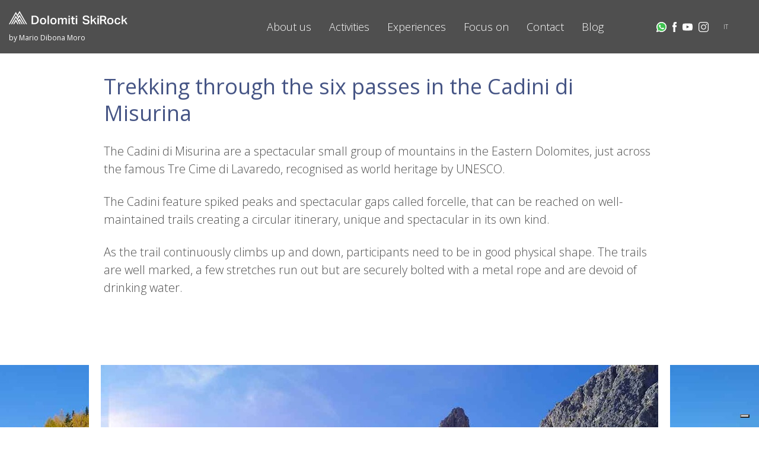

--- FILE ---
content_type: text/html;charset=UTF-8
request_url: https://www.dolomitiskirock.com/sp/en/e/trekking-cadini-di-misurina.3sp
body_size: 8268
content:
<!DOCTYPE html PUBLIC "-//W3C//DTD XHTML 1.0 Transitional//EN" "http://www.w3.org/TR/xhtml1/DTD/xhtml1-transitional.dtd">




   
<!-- Decorator  dolomitiskirock  ${decoTop} - ${decoBottom}-->
  <!DOCTYPE html PUBLIC "-//W3C//DTD XHTML 1.0 Transitional//EN" "http://www.w3.org/TR/xhtml1/DTD/xhtml1-transitional.dtd">
<html xmlns="http://www.w3.org/1999/xhtml">
<head>
	<base href="https://www.dolomitiskirock.com:443/sp/">
    <meta http-equiv="Content-type" content="text/html; charset=UTF-8" />
    <meta http-equiv="Content-style-type" content="text/css" />

     <script type="text/javascript"><!--
    function openWindow(pipeline)
    {    
      var vWinUsers = window.open(pipeline, 'PortletSelector', 'status=no,resizable=yes,width=500,height=600,scrollbars=yes');
      vWinUsers.opener = self;
      vWinUsers.focus();
    }
 //--></script>
     
	<title>Six Passes Trekking in the Cadini di Misurina - Dolomiti SkiRock</title>
	<meta name="version" content="3Spices 2026" />
    
    <meta name="description" content="Six Passes Trekking in the Cadini di Misurina with the Dolomiti SkiRock Mountain Guides. Spectacular trekking among peculiar spiky pinnacles and six incredible gaps in front of the Tre Cime di Lavaredo" />
    
    <meta name="viewport" content="width=device-width, initial-scale=1">
    
   	<meta property="og:title" content="Six Passes Trekking in the Cadini di Misurina with the Dolomiti SkiRock Mountain Guides. Spectacular trekking among peculiar spiky pinnacles and six incredible gaps in front of the Tre Cime di Lavaredo" />
	<meta property="og:type" content="website" />
	<meta property="og:url" content="https://www.dolomitiskirock.com/sp/en/e/trekking-cadini-di-misurina.3sp" />
		<meta property="og:description" content="Six Passes Trekking in the Cadini di Misurina with the Dolomiti SkiRock Mountain Guides. Spectacular trekking among peculiar spiky pinnacles and six incredible gaps in front of the Tre Cime di Lavaredo" />
	<meta property="og:site_name" content="Dolomiti Ski Rock" />

		<link href='https://fonts.googleapis.com/css?family=Open+Sans:400,300,700' rel='stylesheet' type='text/css'>

	    <script type="text/javascript">
	var _iub = _iub || [];
	_iub.csConfiguration = {"askConsentAtCookiePolicyUpdate":true,"countryDetection":true,"enableFadp":true,"enableLgpd":true,"enableUspr":true,"lgpdAppliesGlobally":false,"perPurposeConsent":true,"preferenceCookie":{"expireAfter":180},"siteId":3623279,"whitelabel":false,"cookiePolicyId":27256000,"banner":{"acceptButtonCaptionColor":"#000000","acceptButtonColor":"#FFFFFF","acceptButtonDisplay":true,"backgroundColor":"#3C3C3C","closeButtonDisplay":false,"customizeButtonDisplay":true,"explicitWithdrawal":true,"listPurposes":true,"ownerName":"www.dolomitiskirock.com","position":"bottom","rejectButtonCaptionColor":"#000000","rejectButtonColor":"#FFFFFF","rejectButtonDisplay":true,"showPurposesToggles":true,"showTitle":false,"showTotalNumberOfProviders":true}};
	_iub.csLangConfiguration = {"it":{"cookiePolicyId":27256000},"en-GB":{"cookiePolicyId":86245128}};
	</script>
	<script type="text/javascript" src="https://cs.iubenda.com/autoblocking/3623279.js"></script>
	<script type="text/javascript" src="//cdn.iubenda.com/cs/gpp/stub.js"></script>
	<script type="text/javascript" src="//cdn.iubenda.com/cs/iubenda_cs.js" charset="UTF-8" async></script>
	
    	<script type="text/javascript" src="/sp/decorations/layout/dolomitiskirock/js/jquery-1.8.3.min.js"></script>
	<script type="text/javascript" src="/sp/decorations/layout/dolomitiskirock/js/jquery.form.js"></script>
	<script type="text/javascript" src="/sp/decorations/layout/dolomitiskirock/js/jquery.easing.1.3.js"></script>
	<script type="text/javascript" src="/sp/decorations/layout/dolomitiskirock/js/jquery.ui.core.js"></script>
	<script type="text/javascript" src="/sp/decorations/layout/dolomitiskirock/js/jquery.ui.datepicker.js"></script>
		<script type="text/javascript" src="/sp/decorations/layout/dolomitiskirock/js/ajaxupload.js"></script>
	<script type="text/javascript" src="/sp/decorations/layout/dolomitiskirock/js/json2.js"></script>
			<link href="/sp/decorations/layout/dolomitiskirock/css/ui.datepicker.css" rel="stylesheet" type="text/css" />
	<link href="/sp/decorations/layout/dolomitiskirock/css/jquery-ui.css" rel="stylesheet" type="text/css" />
	
		<script type="text/javascript" src="/sp/decorations/layout/dolomitiskirock/js/jquery.cookie.js"></script>
	<script type="text/javascript" src="/sp/decorations/layout/dolomitiskirock/js/jquery.overlay-1.0.1.min.js"></script>

		<script type="text/javascript" src="/sp/decorations/layout/dolomitiskirock/js/slick.min.js" defer></script>
	<script type="text/javascript" src="/sp/decorations/layout/dolomitiskirock/js/jquery.sticky.js" defer></script>
	<script type="text/javascript" src="/sp/decorations/layout/dolomitiskirock/js/jquery.selectbox-0.2.min.js" defer></script>
	<script type="text/javascript" src="/sp/decorations/layout/dolomitiskirock/js/lightbox.js" defer></script>
	<script type="text/javascript" src="/sp/decorations/layout/dolomitiskirock/js/master.js?v=2.1.2" defer></script>
	<script type="text/javascript" src="/sp/decorations/layout/dolomitiskirock/js/jquery.popupoverlay.js" defer></script>
	
		<link href="/sp/decorations/layout/dolomitiskirock/css/normalize.css" rel="stylesheet" type="text/css" />
	<link href="/sp/decorations/layout/dolomitiskirock/css/foundation.min.css" rel="stylesheet" type="text/css" />
	<link href="/sp/decorations/layout/dolomitiskirock/css/jquery.selectbox.css?v=1.0.1" rel="stylesheet" type="text/css" />
	<link rel="stylesheet" type="text/css" href="//cdn.jsdelivr.net/jquery.slick/1.4.1/slick.css"/>
	<link href="/sp/decorations/layout/dolomitiskirock/css/master.css?v=3.1.10" rel="stylesheet" type="text/css" />
	<link href="/sp/decorations/layout/dolomitiskirock/css/lightbox.css" rel="stylesheet" type="text/css" />
	
		<script type="text/javascript" src="/sp/decorations/layout/dolomitiskirock/js/jquery.viewport.js"></script>
	
	<link rel="icon" type="image/x-icon" href="/sp/decorations/layout/dolomitiskirock/favicon.ico" />
	
	<meta name="google-site-verification" content="1GAWmPApYo0USsAs251yjakaiXmqkhwyEwHedGu2nFk" />

</head>

<body>
	






  
	  
  	
				     
	        			
      		  		  
		    		    		   
		    	 	 	  	   
		    			    

<!--  BEGIN: clear/decorator.vm -->













































<script>

		function encode_utf8( s ) {
		return unescape( encodeURIComponent( s ) );
	}

		function form_encode_utf8( arr ) {
		for(var k=0; k < arr.length; k++) {
        	arr[k].name = encode_utf8(arr[k].name);
           	arr[k].value = encode_utf8(arr[k].value);
        }
	}

	function removeCookie() {
		/* remove cookie */
		var options = { path: "/", expires: 30 };
		$.cookie("3sp_ck", null, options);
	}

	function doActiondefaultform(param) {
		var form = document.getElementById('defaultform');
		form.param.value = param;

		return true;
	}

	function submitdefaultform() {
		$("#defaultform").submit();
	}

	function refreshPage() {
		
		document.location.href = "/sp/en/e/trekking-cadini-di-misurina.3sp";
	}

	/* show the loading text */
	function showLoadingdefaultform() {
		$("#defaultform_message").removeClass().addClass('loading').html('loading...');
	}

	/* show the loading box */
	function hideLoadingdefaultform() {
		$("#defaultform_message").hide();
	}

	/* show the message box */
	function showMessagedefaultform(type, message) {
		$("#defaultform_message").removeClass().addClass(type).html(message).fadeIn();
	}

	function trackGAEvent(eventCategory, eventAction, eventLabel, eventValue) {
		
				try {
			gtag('event', eventAction, {'event_category': eventCategory, 'event_label': eventLabel, 'value': eventValue});
		}
		catch(e){}
		
	}
</script>



<section class="section-nav">
    <div class="row container">
    
		<div class="columns small-6 medium-3 nav-logo">
        	<a href="en/home.3sp">
				<img src="/sp/decorations/layout/dolomitiskirock/images/logo.svg" class="mobile_hidden desktop_visible">
				<span class="logo_payoff mobile_hidden desktop_visible">by Mario Dibona Moro</span>
			</a>
        	<a href="en/home.3sp">
				<img src="/sp/decorations/layout/dolomitiskirock/images/logo.svg" class="mobile_visible desktop_hidden">
				<span class="logo_payoff mobile_visible desktop_hidden">by Mario Dibona Moro</span>
			</a>
     	</div>
     	
     	<div class="columns small-6 small-offset-1 text-right mobile_hidden desktop_visible">
        	<ul class="inline-list nav-main">		
																																										
			
																																																																												
	<li>

				
		                            <a href="javascript: void(0)" class="menu_header">About us</a>
				
					<ul class="nav-sub no-bullet text-left">
								
																																
											<li>
																			
														      							      <a href="mountaineering-school-cortina.3sp" >Dolomiti SkiRock</a>
													</li>
													
																																
											<li>
																			
														      							      <a href="mountain-guides-dolomites.3sp" >The team</a>
													</li>
													
																																
											<li>
																			        					
												              					              <a href="mario-dibona-mountain-guide.3sp" target='_self'>Mario Dibona Moro</a>
					        						</li>
													
																																
											<li>
																			
														      							      <a href="italian-mountain-guide.3sp" >The mountain guide</a>
													</li>
													
																																
												</ul>
				
	</li>	
	
																																											
			
																																																																																																																																																																																																						
	<li>

				
		                            <a href="javascript: void(0)" class="menu_header">Activities</a>
				
					<ul class="nav-sub no-bullet text-left">
								
																																
											<li>
																			
														      							      <a href="via-ferrata-dolomites.3sp" >Ferratas</a>
													</li>
													
																																
											<li>
																			
														      							      <a href="e-bike-excursions-dolomites.3sp" >E-bike</a>
													</li>
													
																																
											<li>
																			
														      							      <a href="heli-skiing-dolomites.3sp" >Heli-skiing</a>
													</li>
													
																																
											<li>
																			
														      							      <a href="high-altitude-mountaineering.3sp" >High-altitude mountaineering</a>
													</li>
													
																																
											<li>
																			
														      							      <a href="ice-falls-climbing.3sp" >Ice climbing</a>
													</li>
													
																																
											<li>
																			
														      							      <a href="off-piste-skiing-dolomites.3sp" >Off-piste skiing</a>
													</li>
													
																																
											<li>
																			
														      							      <a href="climbing-cortina.3sp" >Rock climbing</a>
													</li>
													
																																
											<li>
																			
														      							      <a href="snowshoeing-cortina.3sp" >Snowshoeing</a>
													</li>
													
																																
											<li>
																			
														      							      <a href="snowmobile-snowshoeing-and-sledge.3sp" >Snowmobile, snowshoeing and sledge</a>
													</li>
													
																																
											<li>
																			
														      							      <a href="ski-mountaineering-cortina.3sp" >Ski mountaineering</a>
													</li>
													
																																
											<li>
																			
														      							      <a href="ski-tours-dolomites.3sp" >Ski tours</a>
													</li>
													
																																
											<li>
																			
														      							      <a href="trekking-dolomites.3sp" >Trekking</a>
													</li>
													
																																
											<li>
																			
														      							      <a href="5-torri-hike-with-wwi-stop.3sp" >5 Torri hike with WWI stop</a>
													</li>
												</ul>
				
	</li>	
	
																																											
			
																																																																																																		
	<li>

				
		                            <a href="javascript: void(0)" class="menu_header">Experiences</a>
				
					<ul class="nav-sub no-bullet text-left">
								
																																
											<li>
																			
														      							      <a href="excursions-dolomites.3sp" >Excursions</a>
													</li>
													
																																
													
																																
													
																																
											<li>
																			
														      							      <a href="mountaineering-courses-dolomites.3sp" >Courses</a>
													</li>
													
																																
													
																																
													
																																
												</ul>
				
	</li>	
	
																																											
			
																																																													
	<li>

				
		                            <a href="javascript: void(0)" class="menu_header">Focus on</a>
				
					<ul class="nav-sub no-bullet text-left">
								
																																
											<li>
																			
														      							      <a href="dolomites-activities.3sp" >Reports of our excursions</a>
													</li>
													
																																
											<li>
																			
														      							      <a href="people-places-events.3sp" >People, places, events</a>
													</li>
													
																																
											<li>
																			
														      							      <a href="dolomites-video.3sp" >Video gallery</a>
													</li>
													
																																
												</ul>
				
	</li>	
	
																																											
			
																																																
	<li>

				
		                            <a href="javascript: void(0)" class="menu_header">Contact</a>
				
					<ul class="nav-sub no-bullet text-left">
								
																																
											<li>
																			
														      							      <a href="mountaineering-office-cortina.3sp" >Reference</a>
													</li>
													
																																
											<li>
																			
														      							      <a href="info-request.3sp" >Book & Info</a>
													</li>
													
																																
											<li>
																			
														      							      <a href="newsletter-en.3sp" >Newsletter</a>
													</li>
												</ul>
				
	</li>	
	
																																											
			
			
	<li>

				
				      		      <a href="en/blog.3sp"  class="menu_header">Blog</a>
				
				
	</li>	
	
												</ul>
		</div>
		
		<div class="columns nav-lateral small-2 text-right mobile_hidden desktop_visible-flex">
        	<ul class="inline-list nav-social">
          		<li><a href="https://wa.me/393279311671" onClick="trackGAEvent('contact','whatsapp-button-click','', '');" target="_blank"><img src="/sp/decorations/layout/dolomitiskirock/images/whatsapp.svg"></a></li>
          		<li><a href="https://www.facebook.com/mario.dibona1" target="_blank"><img src="/sp/decorations/layout/dolomitiskirock/images/facebook.svg"></a></li>
          		<li><a href="https://www.youtube.com/channel/UCBDiUFkM0EnPar7uCwpFzlw" target="_blank"><img src="/sp/decorations/layout/dolomitiskirock/images/youtube3.svg"></a></li>
          		<li><a href="https://www.instagram.com/mario.dibona.moro/" target="_blank"><img src="/sp/decorations/layout/dolomitiskirock/images/instagram.svg"></a></li>
        	</ul>
			<ul class="inline-list nav-lang">
        		        		          			<li  class="active" ><a href="it/home.3sp">IT</a></li>
          		          			<li ><a href="en/home.3sp">EN</a></li>
          		        	</ul>
      	</div>
      	
      	<div class="columns small-4 mobile-box text-right mobile_visible_flex desktop_hidden">
      		<a class="social-icon" href="https://wa.me/393279311671" target="_blank" onClick="trackGAEvent('contact','whatsapp-button-click','', '');"><img src="/sp/decorations/layout/dolomitiskirock/images/whatsapp.svg"></a>
	        <a data-menu=".mobile_menu_wrap1" class="mobile_menu">
	            <img src="/sp/decorations/layout/dolomitiskirock/images/menu.svg">
	            <img src="/sp/decorations/layout/dolomitiskirock/images/close.svg">
	        </a>
		</div>
		
	</div>
</section>

<section class="mobile_menu_wrap mobile_menu_wrap1 mobile_visible desktop_hidden">

	<nav>
		
																									
																																																																																																																																																																																											
										        				
						              		              <a href="javascript: void(0)" data-menu='.mobile_menu_wrap2' class="mobile_menu_wrap_list  mobile_menu_button  title3">About us</a>
								
																										
																																																																																																																																																																																																																																																																																																																																																																																																																																																																																																
										        				
						              		              <a href="javascript: void(0)" data-menu='.mobile_menu_wrap3' class="mobile_menu_wrap_list  mobile_menu_button  title3">Activities</a>
								
																										
																																																																																																																																																																																																																																															
										        				
						              		              <a href="javascript: void(0)" data-menu='.mobile_menu_wrap4' class="mobile_menu_wrap_list  mobile_menu_button  title3">Experiences</a>
								
																										
																																																																																																																																																							
										        				
						              		              <a href="javascript: void(0)" data-menu='.mobile_menu_wrap5' class="mobile_menu_wrap_list  mobile_menu_button  title3">Focus on</a>
								
																										
																																																																																																																								
										        				
						              		              <a href="javascript: void(0)" data-menu='.mobile_menu_wrap6' class="mobile_menu_wrap_list  mobile_menu_button  title3">Contact</a>
								
																										
												
												
								      				      <a href="en/blog.3sp"  class="mobile_menu_wrap_list   title3">Blog</a>
								
							
	</nav>
	
	<nav>
					<a href="it/home.3sp" class="p1">Italiano</a>
			  	<div class="nav-social">
	    	<a href="https://www.facebook.com/mario.dibona1" target="_blank"><img src="/sp/decorations/layout/dolomitiskirock/images/facebook_black.png"></a>
	    	<a href="https://www.youtube.com/channel/UCBDiUFkM0EnPar7uCwpFzlw" target="_blank"><img src="/sp/decorations/layout/dolomitiskirock/images/youtube3.svg"></a>
          	<a href="https://www.instagram.com/mario.dibona.moro/" target="_blank"><img src="/sp/decorations/layout/dolomitiskirock/images/instagram.svg"></a>
				    		    </div>
	</nav>

</section>

									
																																																																																																																	
							
			<section class="mobile_menu_wrap mobile_menu_wrap2 mobile_visible desktop_hidden">
				<nav>
				
					<a data-menu=".mobile_menu_wrap1" class="mobile_menu_wrap_title mobile_menu_button title3">About us</a>
					
									
																																						
													
																			
														      							      <a href="mountaineering-school-cortina.3sp"  class="title3">Dolomiti SkiRock</a>
														
												
									
																																						
													
																			
														      							      <a href="mountain-guides-dolomites.3sp"  class="title3">The team</a>
														
												
									
																																						
													
																			        					
												              					              <a href="mario-dibona-mountain-guide.3sp" target='_self' class="title3">Mario Dibona Moro</a>
					        							
												
									
																																						
													
																			
														      							      <a href="italian-mountain-guide.3sp"  class="title3">The mountain guide</a>
														
												
									
																																						
												
										
			  	</nav>
			</section>
			
        		
										
																																																																																																																																																																																																																																																																																																				
							
			<section class="mobile_menu_wrap mobile_menu_wrap3 mobile_visible desktop_hidden">
				<nav>
				
					<a data-menu=".mobile_menu_wrap1" class="mobile_menu_wrap_title mobile_menu_button title3">Activities</a>
					
									
																																						
													
																			
														      							      <a href="via-ferrata-dolomites.3sp"  class="title3">Ferratas</a>
														
												
									
																																						
													
																			
														      							      <a href="e-bike-excursions-dolomites.3sp"  class="title3">E-bike</a>
														
												
									
																																						
													
																			
														      							      <a href="heli-skiing-dolomites.3sp"  class="title3">Heli-skiing</a>
														
												
									
																																						
													
																			
														      							      <a href="high-altitude-mountaineering.3sp"  class="title3">High-altitude mountaineering</a>
														
												
									
																																						
													
																			
														      							      <a href="ice-falls-climbing.3sp"  class="title3">Ice climbing</a>
														
												
									
																																						
													
																			
														      							      <a href="off-piste-skiing-dolomites.3sp"  class="title3">Off-piste skiing</a>
														
												
									
																																						
													
																			
														      							      <a href="climbing-cortina.3sp"  class="title3">Rock climbing</a>
														
												
									
																																						
													
																			
														      							      <a href="snowshoeing-cortina.3sp"  class="title3">Snowshoeing</a>
														
												
									
																																						
													
																			
														      							      <a href="snowmobile-snowshoeing-and-sledge.3sp"  class="title3">Snowmobile, snowshoeing and sledge</a>
														
												
									
																																						
													
																			
														      							      <a href="ski-mountaineering-cortina.3sp"  class="title3">Ski mountaineering</a>
														
												
									
																																						
													
																			
														      							      <a href="ski-tours-dolomites.3sp"  class="title3">Ski tours</a>
														
												
									
																																						
													
																			
														      							      <a href="trekking-dolomites.3sp"  class="title3">Trekking</a>
														
												
									
																																						
													
																			
														      							      <a href="5-torri-hike-with-wwi-stop.3sp"  class="title3">5 Torri hike with WWI stop</a>
														
												
										
			  	</nav>
			</section>
			
        		
										
																																																																																																																																																	
							
			<section class="mobile_menu_wrap mobile_menu_wrap4 mobile_visible desktop_hidden">
				<nav>
				
					<a data-menu=".mobile_menu_wrap1" class="mobile_menu_wrap_title mobile_menu_button title3">Experiences</a>
					
									
																																						
													
																			
														      							      <a href="excursions-dolomites.3sp"  class="title3">Excursions</a>
														
												
									
																																						
												
									
																																						
												
									
																																						
													
																			
														      							      <a href="mountaineering-courses-dolomites.3sp"  class="title3">Courses</a>
														
												
									
																																						
												
									
																																						
												
									
																																						
												
										
			  	</nav>
			</section>
			
        		
										
																																																																																											
							
			<section class="mobile_menu_wrap mobile_menu_wrap5 mobile_visible desktop_hidden">
				<nav>
				
					<a data-menu=".mobile_menu_wrap1" class="mobile_menu_wrap_title mobile_menu_button title3">Focus on</a>
					
									
																																						
													
																			
														      							      <a href="dolomites-activities.3sp"  class="title3">Reports of our excursions</a>
														
												
									
																																						
													
																			
														      							      <a href="people-places-events.3sp"  class="title3">People, places, events</a>
														
												
									
																																						
													
																			
														      							      <a href="dolomites-video.3sp"  class="title3">Video gallery</a>
														
												
									
																																						
												
										
			  	</nav>
			</section>
			
        		
										
																																																																								
							
			<section class="mobile_menu_wrap mobile_menu_wrap6 mobile_visible desktop_hidden">
				<nav>
				
					<a data-menu=".mobile_menu_wrap1" class="mobile_menu_wrap_title mobile_menu_button title3">Contact</a>
					
									
																																						
													
																			
														      							      <a href="mountaineering-office-cortina.3sp"  class="title3">Reference</a>
														
												
									
																																						
													
																			
														      							      <a href="info-request.3sp"  class="title3">Book & Info</a>
														
												
									
																																						
													
																			
														      							      <a href="newsletter-en.3sp"  class="title3">Newsletter</a>
														
												
										
			  	</nav>
			</section>
			
        		
										
						
						
	























<!--  END: clear/decorator.vm -->		    		  		      			
      		  		  
		    		    		   
		    	 	 	  	   
		    			    

<!--  BEGIN: clear/decorator.vm -->













































<script>

		function encode_utf8( s ) {
		return unescape( encodeURIComponent( s ) );
	}

		function form_encode_utf8( arr ) {
		for(var k=0; k < arr.length; k++) {
        	arr[k].name = encode_utf8(arr[k].name);
           	arr[k].value = encode_utf8(arr[k].value);
        }
	}

	function removeCookie() {
		/* remove cookie */
		var options = { path: "/", expires: 30 };
		$.cookie("3sp_ck", null, options);
	}

	function doActiondefaultform(param) {
		var form = document.getElementById('defaultform');
		form.param.value = param;

		return true;
	}

	function submitdefaultform() {
		$("#defaultform").submit();
	}

	function refreshPage() {
		
		document.location.href = "/sp/en/e/trekking-cadini-di-misurina.3sp";
	}

	/* show the loading text */
	function showLoadingdefaultform() {
		$("#defaultform_message").removeClass().addClass('loading').html('loading...');
	}

	/* show the loading box */
	function hideLoadingdefaultform() {
		$("#defaultform_message").hide();
	}

	/* show the message box */
	function showMessagedefaultform(type, message) {
		$("#defaultform_message").removeClass().addClass(type).html(message).fadeIn();
	}

	function trackGAEvent(eventCategory, eventAction, eventLabel, eventValue) {
		
				try {
			gtag('event', eventAction, {'event_category': eventCategory, 'event_label': eventLabel, 'value': eventValue});
		}
		catch(e){}
		
	}
</script>


<section  class="section-presentation top-space" >
	<div class="row">
    	<div class="columns small-12 corpo">
        	<h1 class="title3 blue1">Trekking through the six passes in the Cadini di Misurina</h1>
        	<p>The Cadini di Misurina are a spectacular small group of mountains in the Eastern Dolomites, just across the famous Tre Cime di Lavaredo, recognised as world heritage by UNESCO.</p><p>The Cadini feature spiked peaks and spectacular gaps called forcelle, that can be reached on well-maintained trails creating a circular itinerary, unique and spectacular in its own kind.</p><p>As the trail continuously climbs up and down, participants need to be in good physical shape. The trails are well marked, a few stretches run out but are securely bolted with a metal rope and are devoid of drinking water.</p>
      	</div>
    </div>
</section>

	<section class="section-slidestripe"> 
		<div>
      		<div class="slick2 box-carousel-wrap box-carousel-wrap-images">
      						        <a href="/MTF//Content/Catalog/escursioni/catalogo/PRODUCTS/cadini-01__8837678710301340812.jpg" data-lightbox="image-1" title="Trekking through the six passes in the Cadini di Misurina"><img src="/MTF/Content/Catalog/escursioni/catalogo/PRODUCTS/thumb/cadini-01__8837678710301340812.jpg" alt=""></a>
		        			        <a href="/MTF//Content/Catalog/escursioni/catalogo/PRODUCTS/cadini-02__2360141440502019726.jpg" data-lightbox="image-1" title="Trekking through the six passes in the Cadini di Misurina"><img src="/MTF/Content/Catalog/escursioni/catalogo/PRODUCTS/thumb/cadini-02__2360141440502019726.jpg" alt=""></a>
		        			        <a href="/MTF//Content/Catalog/escursioni/catalogo/PRODUCTS/cadini-05.jpg" data-lightbox="image-1" title="Trekking through the six passes in the Cadini di Misurina"><img src="/MTF/Content/Catalog/escursioni/catalogo/PRODUCTS/thumb/cadini-05.jpg" alt=""></a>
		        			        <a href="/MTF//Content/Catalog/escursioni/catalogo/PRODUCTS/cadini-06.jpg" data-lightbox="image-1" title="Trekking through the six passes in the Cadini di Misurina"><img src="/MTF/Content/Catalog/escursioni/catalogo/PRODUCTS/thumb/cadini-06.jpg" alt=""></a>
		        			        <a href="/MTF//Content/Catalog/escursioni/catalogo/PRODUCTS/cadini-07.jpg" data-lightbox="image-1" title="Trekking through the six passes in the Cadini di Misurina"><img src="/MTF/Content/Catalog/escursioni/catalogo/PRODUCTS/thumb/cadini-07.jpg" alt=""></a>
		        			        <a href="/MTF//Content/Catalog/escursioni/catalogo/PRODUCTS/cadini-11.jpg" data-lightbox="image-1" title="Trekking through the six passes in the Cadini di Misurina"><img src="/MTF/Content/Catalog/escursioni/catalogo/PRODUCTS/thumb/cadini-11.jpg" alt=""></a>
		        			        <a href="/MTF//Content/Catalog/escursioni/catalogo/PRODUCTS/cadini-13.jpg" data-lightbox="image-1" title="Trekking through the six passes in the Cadini di Misurina"><img src="/MTF/Content/Catalog/escursioni/catalogo/PRODUCTS/thumb/cadini-13.jpg" alt=""></a>
		        			        <a href="/MTF//Content/Catalog/escursioni/catalogo/PRODUCTS/cadini-14.jpg" data-lightbox="image-1" title="Trekking through the six passes in the Cadini di Misurina"><img src="/MTF/Content/Catalog/escursioni/catalogo/PRODUCTS/thumb/cadini-14.jpg" alt=""></a>
		        			        <a href="/MTF//Content/Catalog/escursioni/catalogo/PRODUCTS/cadini-16.jpg" data-lightbox="image-1" title="Trekking through the six passes in the Cadini di Misurina"><img src="/MTF/Content/Catalog/escursioni/catalogo/PRODUCTS/thumb/cadini-16.jpg" alt=""></a>
		        			        <a href="/MTF//Content/Catalog/escursioni/catalogo/PRODUCTS/cadini-18.jpg" data-lightbox="image-1" title="Trekking through the six passes in the Cadini di Misurina"><img src="/MTF/Content/Catalog/escursioni/catalogo/PRODUCTS/thumb/cadini-18.jpg" alt=""></a>
		        			        <a href="/MTF//Content/Catalog/escursioni/catalogo/PRODUCTS/cadini-20.jpg" data-lightbox="image-1" title="Trekking through the six passes in the Cadini di Misurina"><img src="/MTF/Content/Catalog/escursioni/catalogo/PRODUCTS/thumb/cadini-20.jpg" alt=""></a>
		        			        <a href="/MTF//Content/Catalog/escursioni/catalogo/PRODUCTS/cadini-23.jpg" data-lightbox="image-1" title="Trekking through the six passes in the Cadini di Misurina"><img src="/MTF/Content/Catalog/escursioni/catalogo/PRODUCTS/thumb/cadini-23.jpg" alt=""></a>
		        			        <a href="/MTF//Content/Catalog/escursioni/catalogo/PRODUCTS/cadini-25.jpg" data-lightbox="image-1" title="Trekking through the six passes in the Cadini di Misurina"><img src="/MTF/Content/Catalog/escursioni/catalogo/PRODUCTS/thumb/cadini-25.jpg" alt=""></a>
		        			        <a href="/MTF//Content/Catalog/escursioni/catalogo/PRODUCTS/cadini-27.jpg" data-lightbox="image-1" title="Trekking through the six passes in the Cadini di Misurina"><img src="/MTF/Content/Catalog/escursioni/catalogo/PRODUCTS/thumb/cadini-27.jpg" alt=""></a>
		              		</div>
    	</div>
	</section>

<section  class="section-content" >
	
	    
		
		    <div class="row bottom40">
	      <div class="columns small-12 corpo">
	        <h2 class="p1 blue1">Information on the trekking to the six forcelle through the Cadini di Misurina</h2>
	        <p>The trekking to the Cadini di Misurina starts at the parking lot in the vicinity of the toll booth for the road to the Tre Cime di Lavaredo. We take a trail in the woods climbing towards the Auronzo Lodge and, just before we reach it, we veer to the right along a ridge where the beautifully panoramic Bonacossa trail starts taking you to the Forcella Rinbianco  at 2176 meters.</p><p>From this Forcella you can see the next one, the Forcella della Torre at 2400 meters which we are going to reach on a steep trail. Without much elevationloss  we reach the Forcella Sabbiosa at 2440 m, then down to 2400 to the Forcella Cadin Deserto and the Forcella Cristina.</p><p>By a long traverse on the same nice trail we reach the base to the Forcella della Neve passing under the breathtaking Innerkofler Tower. Climbing to 2471 meters and the Forcella della Neve the trail follows a landslide without any marks.</p><p>We downclimb on the opposite side quite steep in the first part, reaching down to an open valley, then mellowing out into a nice trail easily descending to our starting point.</p><p><strong>Technical information on the Trekking through the Six Forcelle in the Cadini di Misurina</strong></p><ul><li>Mountain Range: Cadini di Misurina</li><li>360-degree exposure</li><li>Support Points: Dantorno, Fonda Savio and Citt&agrave; di Carpi Lodges</li><li>Trail Length: about 14 km</li><li>Elevation Gain: 900 meters</li><li>Total walking time: 5 to 6 hours</li><li>Level of difficulty: medium</li><li>Cellular coverage: moderate</li></ul>
	      </div>
	    </div>
		
			
			
	    		<div class="row">
	    	<div class="columns small-12">
	        	<div class="box box-grey2">
	          		<div class="row">
	            		<div class="columns small-2">
	              			<img src="/sp/decorations/layout/dolomitiskirock/images/mail.svg">
	              			<a href="https://wa.me/393279311671" onClick="trackGAEvent('contact','whatsapp-button-click','', '');" target="_blank"><img src="/sp/decorations/layout/dolomitiskirock/images/whatsapp.svg"></a>
	            		</div>
	            		<div class="columns small-7 small-offset-1 large-offset-0 large-9 left">
						    														<p>Contact us for booking or for information</p>
							<p>tel. <a href="tel:+393279311671">+39 3279311671</a> - <a href="mailto:booking@dolomitiskirock.com">booking@dolomitiskirock.com</a></p>
							<a class="cta-contact-button" href="info-request.3sp?subject=forcellecadinimisurina">Contact us</a>
	            		</div>
	          		</div>          
	        	</div>
	      	</div>
	    </div>
		
		    
</section>






<!--  END: clear/decorator.vm -->		    		  		      			
      		  		  
		    		    		   
		    	 	 	  	   
		    			    

<!--  BEGIN: clear/decorator.vm -->













































<script>

		function encode_utf8( s ) {
		return unescape( encodeURIComponent( s ) );
	}

		function form_encode_utf8( arr ) {
		for(var k=0; k < arr.length; k++) {
        	arr[k].name = encode_utf8(arr[k].name);
           	arr[k].value = encode_utf8(arr[k].value);
        }
	}

	function removeCookie() {
		/* remove cookie */
		var options = { path: "/", expires: 30 };
		$.cookie("3sp_ck", null, options);
	}

	function doActiondefaultform(param) {
		var form = document.getElementById('defaultform');
		form.param.value = param;

		return true;
	}

	function submitdefaultform() {
		$("#defaultform").submit();
	}

	function refreshPage() {
		
		document.location.href = "/sp/en/e/trekking-cadini-di-misurina.3sp";
	}

	/* show the loading text */
	function showLoadingdefaultform() {
		$("#defaultform_message").removeClass().addClass('loading').html('loading...');
	}

	/* show the loading box */
	function hideLoadingdefaultform() {
		$("#defaultform_message").hide();
	}

	/* show the message box */
	function showMessagedefaultform(type, message) {
		$("#defaultform_message").removeClass().addClass(type).html(message).fadeIn();
	}

	function trackGAEvent(eventCategory, eventAction, eventLabel, eventValue) {
		
				try {
			gtag('event', eventAction, {'event_category': eventCategory, 'event_label': eventLabel, 'value': eventValue});
		}
		catch(e){}
		
	}
</script>


<section class="section-footer2">
    <div class="row container">
	
    	    		
    																			
									
    		    			<div class="columns large-3 small-12">
        			<p class="p2 column-title mobile_toggle_button">Our proposals</p>
    		
	        																																																																																																																																																        		
	                	                	<span class="mobile_toggle">
			                <ul class="no-bullet ulfooter">
				                								
																																																								
					       								            											<li class="menu-voice">
				                      				              							  		             							<a href="excursions-dolomites.3sp" >Excursions</a>
		        											                 		</li>    
						        							        								
																																																								
					       								            							        								
																																																								
					       								            											<li class="menu-voice">
				                      				              							  		             							<a href="mountaineering-courses-dolomites.3sp" >Courses</a>
		        											                 		</li>    
						        							        								
																																																								
					       								            											<li class="menu-voice">
				                      				              							  		              							<a href="https://www.dolomitiskirock.com/sp/info-request.3sp"  target="_self">Booking & info request</a>
															                 		</li>    
						        							        								
																																																								
					       								            											<li class="menu-voice">
				                      						                                  				      							<a href="faq-dolomiti-skirock-cortina.3sp" >FAQ</a>
															                 		</li>    
						        							        								
																																																								
					       								            											<li class="menu-voice">
				                      						                                  				      							<a href="terms-and-conditions.3sp" >Terms and conditions</a>
															                 		</li>    
						        							        								
																																																								
					       								            							        			                </ul>
			            </span>
			            
		                				        
	                                </div>
                	    		
    																			
									
    		    			<div class="columns large-3 small-12">
        			<p class="p2 column-title mobile_toggle_button">In the spotlight</p>
    		
	        																																																																																																								        		
	                	                	<span class="mobile_toggle">
			                <ul class="no-bullet ulfooter">
				                								
																																																								
					       								            							        								
																																																								
					       								            											<li class="menu-voice">
				                      				              							  		             							<a href="dolomites-activities.3sp" >Photo features</a>
		        											                 		</li>    
						        							        								
																																																								
					       								            											<li class="menu-voice">
				                      				              							  		             							<a href="dolomites-video.3sp" >Video</a>
		        											                 		</li>    
						        							        								
																																																								
					       								            							        								
																																																								
					       								            											<li class="menu-voice">
				                      				              							  		             							<a href="newsletter-en.3sp" >Newsletter</a>
		        											                 		</li>    
						        							        			                </ul>
			            </span>
			            
		                			                <ul class="inline-list footer-social">
					          <li><a href="https://www.facebook.com/mario.dibona1" target="_blank"><img src="/sp/decorations/layout/dolomitiskirock/images/facebook2.svg"></a></li>
					          					          <li><a href="https://www.youtube.com/channel/UCBDiUFkM0EnPar7uCwpFzlw" target="_blank"><img src="/sp/decorations/layout/dolomitiskirock/images/youtube2.svg"></a></li>
					        </ul>
				        				        
	                                </div>
                	    		
    																			
									
    		            	<div class="columns large-4 small-12">
        			<p class="p2 column-title mobile_toggle_button">Tour Operator and Travel Agencies</p>
        			<span class="mobile_toggle">
        				<p><a href="mountain-guides-for-tour-operator.3sp" class="p2">We are available to professionally organize guided excursion on the whole Dolomites range, always guaranteeing the highest level of competence and reliability</a></p>
        			</span>
        		</div>
        	    		    
	    <div class="columns small-2 mobile_hidden desktop_visible logo_gudie_bianco">
        	<img src="/sp/decorations/layout/dolomitiskirock/images/ivbv2.png">
      	</div> 
	</div>
	
		<div class="row container mobile_hidden desktop_visible">
      <div class="columns small-12">
        <div class="separator2"></div>
      </div>
    </div> 
    <div class="row container mobile_t1">
      <div class="columns large-3 small-12"><p class="p2">Dolomiti SkiRock</p></div>
      <div class="columns large-5 small-12 copyright"><p class="p2">Dolomiti SkiRock di Mario Dibona Moro<br>Maestro di Alpinismo - Istruttore Nazionale<br>Sede legale: Manaigo 20, 32043 Cortina d'ampezzo- Dolomiti UNESCO Italy<br>Mail : <a href="mailto:booking@dolomitiskirock.com" target="_blank">booking@dolomitiskirock.com</a><br>P.IVA 01066430255</p></div>
      <div class="columns large-4 small-12 text-right last_column">
		<p style="font-size:15px;">
			<a href="https://www.iubenda.com/privacy-policy/86245128" target="_blank">Privacy</a> /
			<a href="https://www.iubenda.com/privacy-policy/86245128/cookie-policy" target="_blank">Cookie policy</a> / 
			<a href="sitemap-en.3sp">Sitemap</a> / 
			<a href="portal">BO sito</a> / 
			<a href="credits-en.3sp">Credits</a>
		</p>
		<a href="https://www.blizzard-tecnica.com/" target="_blank">
			<img class="text-left" src="/sp/decorations/layout/dolomitiskirock/images/blizzard_tecnica_resized.png">
		</a>
	  </div>
    </div>
    
</section>


<div class="nl_popup" id="nlPopup">
	<div class="popup__header">
		<h3 class="popup__title">Subscribe to our newsletter</h3>
		<button class="btn-close" onClick="hideNLPopup();"></button>
	</div>
	<div class="popup__body">
		<!-- Begin Mailchimp Signup Form -->
		<div id="mc_embed_signup">
			<form class="popup__form" action="https://dolomitiskirock.us18.list-manage.com/subscribe/post?u=3f6bf96b10558a135a2e2b9a4&amp;id=ab473086e9&amp;f_id=002f6be7f0" method="post" id="mc-embedded-subscribe-form" name="mc-embedded-subscribe-form" class="validate" target="_blank" novalidate>
				
				<div class="mc-field-group">
					<label for="mce-EMAIL">Email address  <span class="asterisk">*</span></label>
					<input type="email" value="" name="EMAIL" class="required email" id="mce-EMAIL">
				</div>
				
				<div id="mce-responses" class="clear foot">
					<div class="response" id="mce-error-response" style="display:none"></div>
					<div class="response" id="mce-success-response" style="display:none"></div>
				</div>
				<!-- real people should not fill this in and expect good things - do not remove this or risk form bot signups-->
				<div style="position: absolute; left: -5000px;" aria-hidden="true"><input type="text" name="b_083be35e7a54492594a0d5b69_668255f375" tabindex="-1" value=""></div>
				<input type="submit" value="Subscribe" name="subscribe" id="mc-embedded-subscribe" class="btn btn--reverse">

			</form>
		</div>
		<script type='text/javascript' src='//s3.amazonaws.com/downloads.mailchimp.com/js/mc-validate.js'></script><script type='text/javascript'>(function($) {window.fnames = new Array(); window.ftypes = new Array();fnames[0]='EMAIL';ftypes[0]='email';fnames[1]='FNAME';ftypes[1]='text';fnames[2]='LNAME';ftypes[2]='text';fnames[3]='ADDRESS';ftypes[3]='address';fnames[4]='PHONE';ftypes[4]='phone';fnames[5]='BIRTHDAY';ftypes[5]='birthday';}(jQuery));var $mcj = jQuery.noConflict(true);</script>
		<!--End mc_embed_signup-->
	</div>
</div>
<script>

	var nlPopup = $('#nlPopup');
	
	function hideNLPopup() {
				var options = { path: "/", expires: 1 };
		$.cookie("nl_overlay", "closed", options);

		nlPopup.removeClass("visible");
		setTimeout(function(){ nlPopup.hide(); }, 300);

		//console.log("hide popup");
	}

	function showNLPopup() {
		nlPopup.show();
		setTimeout(function(){ nlPopup.addClass("visible"); }, 300);
		
		//console.log("show popup");
	}

	$(window).scroll(function(){
	
		if($(window).scrollTop() >= 400) {
			var nl_overlay_cookie = $.cookie("nl_overlay");
			if(nl_overlay_cookie == null || nl_overlay_cookie == "") {
				showNLPopup();
			}
		}
		
	});
</script>


<!--  END: clear/decorator.vm -->		    		  			  


  

















<!-- Google tag (gtag.js) -->
<script async src="https://www.googletagmanager.com/gtag/js?id=G-5WFYC15KGK"></script>
<script>
	window.dataLayer = window.dataLayer || [];
  	function gtag(){dataLayer.push(arguments);}
  	gtag('js', new Date());
	  
  	gtag('consent', 'default', {
		'ad_storage': 'denied',
	  	'ad_user_data': 'denied',
	  	'ad_personalization': 'denied',
	  	'analytics_storage': 'denied'
	});
	
	gtag('config', 'G-5WFYC15KGK');
</script>

	</body>
</html>

  


--- FILE ---
content_type: text/css
request_url: https://www.dolomitiskirock.com/sp/decorations/layout/dolomitiskirock/css/master.css?v=3.1.10
body_size: 7183
content:
/*General*/
body {
  font-family: "Open Sans", "Helvetica", "Arial", sans-serif;
}

.row {
  max-width: 960px !important;
}

section {
  margin-bottom: 60px;
}

iframe {
  margin-bottom: 16px;
}

/*Text and Colors*/

strong,
b {
  font-weight: 500;
}

h1,
h2,
h3,
h4,
h5,
h6,
p {
  font-family: "Open Sans", "Helvetica", "Arial", sans-serif;
}

h1 {
  color: #465585;
  font-size: 36px;
  line-height: 40px;
  padding-bottom: 27px;
  margin-bottom: 0;
  font-weight: 300;
}

h1.huge {
  color: #465585;
  font-size: 48px;
  line-height: 36px;
  padding-bottom: 28px;
  margin-bottom: 0;
  font-weight: 300;
}

h2 {
  color: #465585;
  font-size: 24px;
  font-weight: 300;
  line-height: 24px;
  margin-bottom: 0;
  padding-bottom: 25px;
}

h3 {
  color: #465585;
  font-size: 20px;
  line-height: 17px;
  margin-bottom: 0;
  margin-top: 0;
  padding-bottom: 10px;
  font-weight: 300;
}

/*Aggiunte da Giacomo*/
.escursione {}

.escursione p {
  font-size: 20px;
  font-weight: 300;
  line-height: 24px;
  margin-bottom: 0;
  padding-bottom: 25px;
}

.reportage {}

.reportage p {
  font-size: 16px;
  line-height: 21px;
  margin-bottom: 0;
  padding-bottom: 20px;
}

.corpo {}

.corpo p {
  font-size: 20px;
  font-weight: 300;
  line-height: 24px;
  margin-bottom: 0;
  padding-bottom: 25px;
  color: #4e4e4e;
}

.corpo1 {}

.corpo1 p {
  color: #4e4e4e;
  font-size: 20px;
  font-weight: 300;
  line-height: 24px;
  margin-bottom: 0;
  padding-bottom: 0;
}

.video {}

.video p {
  /*color: #4e4e4e;
	font-size: 16px;
    line-height: 21px;
    margin-bottom: 0;
    padding-bottom: 20px;*/

  color: #4e4e4e;
  font-size: 20px;
  line-height: 24px;
  margin-bottom: 0;
  padding-bottom: 25px;
  font-weight: 300;
}

.media {}

.media p {
  /*color: #4e4e4e;
	font-size: 16px;
    line-height: 21px;
    margin-bottom: 0;
    padding-bottom: 20px;*/

  color: #4e4e4e;
  font-size: 20px;
  line-height: 24px;
  margin-bottom: 0;
  padding-bottom: 25px;
  font-weight: 300;
}

.corpo-form {}

.corpo-form p {
  font-size: 20px;
  font-weight: 300;
  line-height: 24px;
  margin-bottom: 0;
  padding-bottom: 0;
  color: #4e4e4e;
}

.privacy {}

.privacy p {
  font-size: 16px;
  line-height: 21px;
  margin-bottom: 0;
  padding-bottom: 20px;
  color: #4e4e4e;
}

/**/

.title1 {
  font-size: 54px;
  line-height: 54px;
  font-weight: 300;
}

.title2 {
  font-size: 48px;
  line-height: 36px;
  padding-bottom: 28px;
  margin-bottom: 0;
  font-weight: 300;
}

.title3 {
  font-size: 36px;
  line-height: 40px;
  padding-bottom: 27px;
  margin-bottom: 0;
  font-weight: 300;
  margin-top: 0.2rem;
}

.title4 {
  font-size: 20px;
  line-height: 24px;
  margin-bottom: 0;
  margin-top: 0;
  padding-bottom: 26px;
  font-weight: 300;
}

.title5 {
  font-size: 20px;
  line-height: 17px;
  margin-bottom: 0;
  margin-top: 0;
  padding-bottom: 10px;
  font-weight: 300;
}


.p1 {
  font-size: 20px;
  line-height: 24px;
  margin-bottom: 0;
  padding-bottom: 25px;
  font-weight: 300;
}

.p1a {
  font-size: 24px;
  line-height: 24px;
  margin-bottom: 0;
  padding-bottom: 25px;
  font-weight: 300;
}

.p2 {
  font-size: 16px;
  line-height: 21px;
  margin-bottom: 0;
  padding-bottom: 20px;
}

a.p2 {
  display: block;
}

.p3 {
  font-size: 12px;
}

.blue1 {
  color: #465585;
}

.grey1 {
  color: #4E4E4E;
}

.white {
  color: white;
}

a.white:hover {
  color: white;
}

/**/
p.title1 {
  font-size: 54px;
  line-height: 54px;
  font-weight: 300;
}

p.title2 {
  font-size: 48px;
  line-height: 36px;
  padding-bottom: 28px;
  margin-bottom: 0;
  font-weight: 300;
}

p.title3 {
  font-size: 36px;
  line-height: 40px;
  padding-bottom: 27px;
  margin-bottom: 0;
  font-weight: 300;
}

p.title4 {
  font-size: 20px;
  line-height: 17px;
  margin-bottom: 0;
  margin-top: 0;
  padding-bottom: 26px;
  font-weight: 300;
}

p.title5 {
  font-size: 20px;
  line-height: 17px;
  margin-bottom: 0;
  margin-top: 0;
  padding-bottom: 10px;
  font-weight: 300;
}

p.blue1 {
  color: #465585;
}

p.grey1 {
  color: #4E4E4E;
}

p.white {
  color: white;
}

/**/

ul,
ol {
  font-family: "Open Sans", "Helvetica", "Arial", sans-serif;
  color: #4e4e4e;
  font-size: 20px;
  font-weight: 300;
  line-height: 24px;
  margin-bottom: 0;
  padding-bottom: 25px;
  padding-left: 20px;
}

ul li,
ol li {
  margin-bottom: 3px;
}

/*Specific styles*/

.relative {
  position: relative;
}

.block {
  display: block;
}

.separator {
  width: 100%;
  height: 2px;
  background-color: #465585;
  margin-bottom: 16px;
}

.separator2 {
  width: 100%;
  height: 2px;
  background-color: white;
  margin-bottom: 20px;
  margin-top: 8px;
}

.top-space {
  padding-top: 120px;
}

.nobottom {
  margin-bottom: 0;
  padding-bottom: 0;
}

.bottom40 {
  margin-bottom: 40px;
}

.plink {
  font-size: 15px;
  display: block;
  font-weight: 300;
}

.plink:hover {
  color: #666;
}

.plink img {
  margin-right: 20px;
}


/*Forms*/

.check_fake {
  position: absolute;
  left: 15px;
  top: 2px;
  width: 30px;
  height: 25px;
  background: #808080;
  z-index: 10;
  cursor: pointer;
}

.check_fake.active {
  background-image: url(../images/contain.png);
  background-repeat: no-repeat;
  background-size: 60% auto;
  background-position: center;
}

.form-wrap-sticky {
  margin-bottom: 40px;
  z-index: 11;
}

.form-sticky .section-form {
  z-index: 20;
  background: rgba(255, 255, 255, 0.8);
  padding-bottom: 15px;
  padding-top: 10px;
}

.forms label {
  display: block;
  color: #465585;
  font-size: 15px;
  padding-bottom: 12px;
}

.form-button {
  background: url("../images/close.png") no-repeat center #333;
  display: block;
  width: 100%;
  height: 30px;
  border: none;
}

.form-contact .row {
  margin-bottom: 20px;
}

.form-contact input[type="text"],
.form-contact textarea {
  background: #808080;
  border: none;
  width: 100%;
  color: white;
  padding: 10px;
}

.form-contact textarea {
  height: 200px;
}

.form-contact .textarea-compact {
  height: 100px;
  font-size: 12px;
  verflow: -moz-scrollbars-vertical;
  overflow-y: scroll;
}

.form-check {
  position: relative;
  display: block;
  top: 5px;
  left: 2px;
}

/*.form-check:after{
  content: "";
  width: 20px;
  height: 20px;
  position: absolute;
  top: -2px;
  left: -2px;
  background: #333;
  display: block;
}

.form-check:checked:after{
  background: #666;
}
*/
.form-contact button {
  border: none;
  width: 100%;
  height: 50px;
  padding-left: 20px;
  background: #333;
  font-size: 20px;
  color: white;
  text-align: left;
}

.form-contact button.small {
  border: none;
  width: 100%;
  height: 43px;
  padding-left: 20px;
  background: #333;
  font-size: 16px;
  color: white;
  text-align: left;
}

.error,
.loading {
  padding: 10px;
  color: red;
  border: solid 1px red;
}

.success {
  padding: 10px;
  color: #009900;
  border: solid 1px #009900;
}

.form-contact .sbOptions {
  width: 100.3% !important;
}

.form-contact .sbHolder {
  background-color: #808080 !important;
  border-color: #808080 !important;
  height: 40px !important;
}

.form-contact .sbSelector {
  height: 40px !important;
  line-height: 40px !important;
  font-size: 16px !important;
  font-family: 'Open Sans', sans-serif !important;
  width: 500px !important;
}

.form-contact .sbToggle {
  background-position: -6px -112px !important;
}

.form-contact .sbToggle.sbToggleOpen {
  background-position: -6px -12px !important;
}

/*Carousel box*/

.carousel-wrap {
  overflow: hidden;
  width: 960px;
  margin: 0 auto;
  position: relative;
}

.carousel-mini {
  width: 100%;
  position: relative;
}

.carousel-row {
  position: relative;
  left: 0;
}

.carousel-wrap .carousel-row {
  width: 5760px !important;
  max-width: 5760px !important;
}

.carousel-wrap .carousel-mini-row {
  width: 2700px !important;
  max-width: 2700px !important;
}

/*Section nav*/

.section-nav {
  position: absolute;
  background-color: rgba(60, 60, 60, .9);
  height: 90px;
  width: 100%;
  color: white;
  position: fixed;
  top: 0;
  left: 0;
  z-index: 30;
  margin-bottom: 0;
  font-weight: 300;
}

.section-nav ul {
  font-size: 15px;
  margin-bottom: 0;
}

.nav-main li .nav-sub {
  display: none;
  position: absolute;
  background-color: rgba(60, 60, 60, .9);
  padding: 4px 14px 8px;
  top: 60px;
  /*left: 70px;*/
  margin-left: -11px;
  border-top: solid 4px #CCCCCC;
}

.nav-main li .nav-sub li a {
  padding-top: 4px;
  padding-bottom: 4px;
  padding-right: 20px;
  display: block;
}

.nav-main li .nav-sub li a:hover {
  text-decoration: underline;
}

.nav-main li:hover .nav-sub {
  display: block;
}

.section-nav a {
  color: white;
}

.nav-main>li>a {
  padding-top: 24px;
  height: 90px;
  padding-bottom: 12px;
}

.nav-social li a {
  /*padding-top: 22px;*/
  padding-top: 29px;
}

.nav-lang li a {
  padding-top: 26px;
}

.section-nav a img {
  height: 17px;
  width: auto;
}

.section-nav .nav-logo a {
  display: block;
  padding-top: 5px;
}

.section-nav .nav-logo img {
  width: 100%;
  height: auto;
}

.logo_payoff {
  font-size: 12px;
  font-weight: 400;
}


.nav-lang li {
  display: none;
  font-size: 10px;
}

.nav-lang>li.active {
  display: block;
}

.section-nav .mobile-box {
	flex-direction: row;
	align-items: center;
	justify-content: end;
	gap: 24px;
}

.section-nav .mobile-box .social-icon img{
	width: 20px;
	height: 20px;
}

/*Section banner*/

.section-banner {
  height: 650px;
  width: 100%;
}

.banner {
  position: relative;
  overflow: auto;
  height: 650px;
  width: 100% !important;
  background-size: cover;
  background-position: center;
}

.banner-more,
.banner-more .banner {
  height: 800px;
}

.banner-less,
.banner-less .banner {
  height: 523px;
}

.banner ul {
  padding: 0;
  margin: 0;
  list-style: none;
}

.banner li {
  list-style: none;
  height: 650px;
  margin: 0;
  padding: 0;
}

.banner ul li {
  float: left;
  background-size: cover;
  background-position: center;
}

.section-banner h1 {
  padding-top: 210px;
}

.banner .slick-dots {
  position: absolute;
  /*width: 200px;*/
  left: 50%;
  margin-left: -100px;
  top: 600px;
  text-align: center;
}

.banner .slick-dots li {
  display: inline-block !important;
  border: solid 1px white;
  width: 16px;
  height: 16px;
  border-radius: 8px;
  margin: 0 5px;
  overflow: hidden;
  float: none;
}

.banner .slick-dots li button {
  opacity: 0;
}

.slick-dots .slick-active {
  background: white;
}

/*Boxes*/

.slick1 {
  margin-left: 0 !important;
  margin-right: 0 !important;
}

.slick1 .slick-list {
  margin-left: 5px !important;
  margin-right: 5px !important;
}

.slick1 .slick-prev {
  left: 30px !important;
}

.slick1 .slick-next {
  right: 30px !important;
}

.slick2 .slick-prev,
.slick2 .slick-next {
  margin-top: -30px !important;
}

.box {
  background-size: cover;
  background-position: center;
  display: block;
  position: relative;
  color: white;
  overflow: hidden;
}

.box-transparent {
  padding: 60px 20px 20px 20px;
  height: 470px;
  color: white;
}

.box-grey {
  padding: 20px 20px 0 20px;
  background: #646464;
  margin-top: 12px;
}

.box-grey2 {
  padding: 20px 20px 30px 20px;
  background: #808080;
  margin-top: 12px;
}

.box-grey2 img {
  margin-bottom: 20px;
  margin-left: 26px;
  opacity: 0.7;
}

.box-grey2 p {
  font-size: 20px;
  line-height: 20px;
  margin-bottom: 0;
  padding-bottom: 25px;
  font-weight: 300;
}

.box-grey2 a {
  color: white;
}

.box-transparent h2,
.box-transparent p {
  color: white;
}

.box-transparent h2 {
  padding-bottom: 0;
  margin-bottom: 45px;
}

.box-transparent p {
  font-size: 20px;
  line-height: 24px;
  margin-bottom: 0;
  padding-bottom: 25px;
  font-weight: 300;
}

.box-large {
  height: 450px;
  margin-bottom: 40px;
}

.box-small {
  height: 330px;
  margin-bottom: 40px;
}

.box-mini {
  height: 220px;
  margin-bottom: 40px;
}

.box-medium {
  width: 700px;
  height: 470px;
}

.box-preview {
  background-color: rgba(60, 60, 60, .4);
  position: absolute;
  bottom: 0;
  left: 0;
  right: 0;
  padding: 12px 20px 0;
  -webkit-transition: .3s;
  -moz-transition: .3s;
  -ms-transition: .3s;
  transition: .3s;
}

.box-content-half1 {
  width: 50%;
  float: left;
  height: 100%;
  background: #646464;
  color: white;
}

.box-content-half2 {
  width: 50%;
  float: left;
  height: 100%;
  background-size: cover;
  background-position: center;
}

.box-content-half1 h3 {
  color: white;
  padding-top: 20px;
  padding-left: 20px;
}

.box-content-half1 p {
  padding: 0 20px;
}

.box-preview h3 {
  color: white;
}

.box-content {
  position: absolute;
  left: 0;
  top: 0;
  right: 0;
  bottom: 0;
  background-color: rgba(60, 60, 60, .4);
  padding: 20px;
  opacity: 0;
  -webkit-transition: .3s;
  -moz-transition: .3s;
  -ms-transition: .3s;
  transition: .3s;
}

.box-content h3,
.box-content p {
  color: white;
}

.box:hover .box-preview {
  opacity: 0;
}
.box:hover .box-content {
  opacity: 1;
}

.box.box--highlight:hover .box-preview {
  opacity: 1;
}
.box.box--highlight:hover .box-content {
  opacity: 0;
}

.box.box--highlight .box-preview p {
  color: #fff !important;
}

/*Box carousel*/

.box-carousel {
  float: left;
  margin-left: 10px;
  margin-right: 10px;
}

.box-carousel-wrap {
  margin-left: 10px;
  margin-right: 10px;
  position: relative;
}

.box-carousel-wrap.box-carousel-compact {
  margin-left: 100px;
  margin-right: 100px;
}

.box-carousel-wrap-images {
  margin-left: 0;
  margin-right: 0;
  height: auto;
}

.box-carousel-wrap-images a {
  margin-left: 10px;
  margin-right: 10px;
}

.box-carousel-wrap .slick-prev,
.box-carousel-wrap .slick-next,
.carousel-mini .slick-prev,
.carousel-mini .slick-next {
  position: absolute;
  z-index: 10;
  width: 60px;
  height: 60px;
  top: 50%;
  margin-top: -50px;
  cursor: pointer;
  border: none;
  overflow: hidden;
  text-indent: -3000px;
}

.box-carousel-wrap .slick-prev,
.carousel-mini .slick-prev {
  left: 20px;
  background: url("../images/left.svg") no-repeat;
}

.box-carousel-wrap .slick-next,
.carousel-mini .slick-next {
  right: 20px;
  background: url("../images/right.svg") no-repeat;
}

.box-carousel-compact .slick-prev {
  left: -90px;
}

.box-carousel-compact .slick-next {
  right: -90px;
}

.box-carousel-wrap-images .slick-prev {
  left: 50%;
  margin-left: -450px;
}

.box-carousel-wrap-images .slick-next {
  right: 50%;
  margin-right: -450px;
}


/*.box-carousel-wrap-images .slick-prev,
.box-carousel-wrap-images .slick-next{
  margin-top: -40px!important;
}*/


/*Stripe*/

.section-stripe {
  background-size: cover;
  background-position: center;
  background-position: right;
}

/*Footer*/

.section-footer {
  background: url("../images/pattern1.png");
  color: white;
  padding-top: 40px;
  padding-bottom: 30px;
  margin-bottom: 0;
}

.section-footer a,
.section-footer p,
.section-footer h2,
.section-footer h3,
.section-footer2 a,
.section-footer2 p,
.section-footer2 h2,
.section-footer2 h3,
.section-footer2 h4,
.section-footer2 li {
  color: white;
}


.section-footer2 {
  background: #333333;
  padding-top: 40px;
  padding-bottom: 20px;
  margin-bottom: 0;
  -webkit-font-smoothing: antialiased;
  -moz-osx-font-smoothing: grayscale;
}

.footer-social img {
  height: 26px;
  width: auto;
}

/*Overrides*/

.lb-close {
  display: none !important;
}


/*Aggiunte da Giacomo*/

.img_inset {
  float: left;
  margin: 5px 10px 24px 0;
}

.privacytext p {
  font-size: 12px;
}

#map-canvas {
  margin-top: 60px;
  width: 100%;
  height: 800px;
}

#map-canvas img {
  max-width: none;
}

#map-canvas p {
  font-size: 13px;
}


/* Effect Move Up */
.elemento {
  opacity: 0;
}

.elemento.animate {
  -webkit-transform: translateY(200px);
  transform: translateY(200px);
  -webkit-animation: moveUp 0.65s ease forwards;
  animation: moveUp 0.65s ease forwards;
}

.elemento.shown {
  opacity: 1;
}

@-webkit-keyframes moveUp {
  0% {}

  100% {
    -webkit-transform: translateY(0);
    opacity: 1;
  }
}

@keyframes moveUp {
  0% {}

  100% {
    -webkit-transform: translateY(0);
    transform: translateY(0);
    opacity: 1;
  }
}


.margin-top-m25 {
  margin-top: -25px;
}

ul.ulfooter {
  font-size: 1rem;
  font-weight: normal;
  line-height: 1.6;
  margin-bottom: 1.25rem;
  padding-bottom: 0;
  padding-left: 0;
}

ul.ulfooter li {
  margin-bottom: 0;
}

/*
  Horizontal items utilities
*/
.horizontal-items {
  display: flex;
  flex-direction: row;
}

.horizontal-items .dx {
  margin-left: 20px;
}

.horizontal-items .sx {}

.horizontal-items img {
  max-width: 100%;
}

.horizontal-items .fixed-size {
  flex-shrink: 0;
}

/*
  New
*/

.desktop_hidden {
  display: none !important;
}

.desktop_visible {
  display: block !important;
}

.desktop_visible-flex {
  display: flex !important;
}

.section-content video,
.section-content iframe {
	width: 960px;
	height: 540px;
}

/*groups dates*/

.dates {}

.dates .item {
  margin: 0 0 24px 0;
}

.dates .item .item-content {
  position: relative;
  background-color: #FAFAFA;
  border: 1px solid #FAFAFA;
  border-bottom: 1px solid #465585;
  padding: 12px;
  min-height: 120px;
  cursor: pointer;
}

.dates .item .item-content:hover {
  border: 1px solid #465585;
}

.dates .item .item-content .date {
  font-size: 18px;
  line-height: 26px;
  font-weight: 400;
  color: #4D4D4D;
  font-weight: 500;
}

.dates .item .item-content:before {
  display: block;
  content: attr(label);
  color: #465585;
  position: absolute;
  left: 12px;
  bottom: 15px;
  font-weight: 500;
}

.dates .item .item-content:after {
  /*height: 100px;*/
  content: '';
  font-size: 18px;
  line-height: 22px;
  font-weight: 500;
  color: #465585;
  margin: 0;
}


/*overlay*/

.overlay {
  background: #fff;
  width: 500px;
  padding: 5px;
  border-bottom: 1px solid #465585;
}

.overlay .close {
  position: absolute;
  right: 20px;
  top: 20px;
  cursor: pointer;
}

.overlay .intro {
  margin: 20px 0 30px 0;
  padding: 15px;
}

.overlay .form-contact input[type="text"],
.overlay .form-contact textarea {
  /*padding: 5px;*/
}

.overlay .form-contact textarea {
  height: 100px;
}

.overlay .form-contact p {
  padding-bottom: 0;
  /*font-size: 18px;*/
}

.overlay .form-contact button {
  /*font-size: 18px;*/
}

.overlay ::placeholder {
  /* Chrome, Firefox, Opera, Safari 10.1+ */
  color: #fff;
  opacity: 1;
  /* Firefox */
}

.overlay :-ms-input-placeholder {
  /* Internet Explorer 10-11 */
  color: #fff;
}

.overlay ::-ms-input-placeholder {
  /* Microsoft Edge */
  color: #fff;
}

.instagram-home {
	padding: 90px 0 0;
}


@media screen and (max-width: 991.98px) {

  .horizontal-items {
    flex-direction: column;
  }

  .horizontal-items .dx {
    margin: 0;
  }

  .horizontal-items .fixed-size {
    display: flex;
    justify-content: center;
  }

  /*
    Utilities
  */

  .mobile_b1 {
    margin-bottom: 15px;
  }

  .mobile_t1 {
    margin-top: 15px;
  }

  .mobile_hidden {
    display: none !important;
  }

  .mobile_visible {
    display: block !important;
  }
  
  .mobile_visible_flex {
    display: flex !important;
  }

  /*
    General
  */

  .img_inset {
    float: none;
    margin: 5px auto 24px auto;
  }

  section {
    margin-bottom: 25px;
  }

  .section-presentation,
  .section-content,
  .form-contact,
  .section-slidestripe,
  .section-filters {
    padding-left: 10px;
    padding-right: 10px;
  }

  .box-transparent {
    padding: 25px 10px 35px 10px;
    height: auto;
  }

  .separator {
    margin-bottom: 12px;
  }

  .top-space {
    padding-top: 115px; /*Altezza header + 20px padding*/
  }

  .bottom40 {
    margin-bottom: 25px;
  }

  iframe {
    margin-bottom: 12px;
  }

  /*
    Header
  */

  .section-nav {
    background-color: #333333;
    position: fixed;
    top: 0;
    left: 0;
    right: 0;
  }

  .section-nav .nav-logo a {
    padding-top: 0;
  }

  .section-nav .nav-logo img {
    height: 100%;
    /*width: auto;*/
    width: 190px;
    margin-top: 5px;
  }

  .mobile_menu {
    display: block;
    padding: 38px 10px 38px 0;
    cursor: pointer;
  }

  .mobile_menu img:last-child {
    display: none;
  }

  .mobile_menu.active img:last-child {
    display: inline-block;
  }

  .mobile_menu.active img:first-child {
    display: none;
  }

  /*
    Menu
  */

  .mobile_menu_wrap {
    position: fixed;
    background-color: #333;
    color: white;
    right: 0;
    bottom: 0;
    top: 90px;
    left: 100px;
    z-index: 10;
    transition: .2s ease-out;
    transform: translateX(100%);
    overflow-y: scroll;
    margin-bottom: 0;
  }

  .mobile_menu_wrap.active {
    transform: translateX(0%);
  }

  .mobile_menu_wrap nav {
    padding-left: 12px;
    padding-right: 12px;
    padding-bottom: 25px;
  }

  .mobile_menu_wrap .nav-social a {
    width: 25px;
    height: 25px;
    border-radius: 4px;
    /*background-color: white;*/
    display: inline;
    padding: 0;
    margin-right: 20px;
  }

  .mobile_menu_wrap .nav-social img {
    height: 25px;
    width: 25px;
  }

  .mobile_menu_wrap a {
    color: white;
    display: block;
    padding: 12px 0;
  }

  .mobile_menu_wrap_list {
    background-image: url("../images/right1.svg");
    background-repeat: no-repeat;
    background-position: right center;
  }

  .mobile_menu_wrap_title {
    border-bottom: solid 1px white;
    text-align: center;
    background-image: url("../images/left1.svg");
    background-repeat: no-repeat;
    background-position: left center;
  }

  /*
    Filters
  */

  .mobile_filters_wrap {
    position: fixed;
    background-color: #333;
    color: white;
    left: 0;
    bottom: 0;
    top: 90px;
    right: 100px;
    z-index: 10;
    transition: .2s ease-out;
    transform: translateX(-100%);
    overflow-y: scroll;
    margin-bottom: 0;
  }

  .mobile_filters_wrap.active {
    transform: translateX(0%);
  }

  .mobile_filters_wrap .mobile_toggle_button {
    color: white;
    display: block;
    margin: 12px 0 0 0;
  }

  .mobile_filters_wrap .mobile_toggle {
    margin-bottom: 0;
  }

  .mobile_filters_wrap nav a {
    color: white;
    display: block;
  }


  /*
    Footer
  */

  .section-footer {
    padding-top: 25px;
    padding-bottom: 25px;
    padding-left: 10px;
    padding-right: 10px;
    background-image: url("../images/pattern1_mobile.png");
  }

  .section-footer2 {
    padding-top: 25px;
    padding-bottom: 25px;
    padding-left: 10px;
    padding-right: 10px;
  }

  .section-footer .box-grey {
    padding: 12px 12px 0 12px;
    background-color: #333333;
  }

  .section-footer2 .text-right p {
    text-align: left;
  }

  .mobile_toggle {
    display: block;
    margin-bottom: 12px;
    overflow: hidden;
    height: 0;
    transition: .2s;
  }

  .mobile_toggle.active {
    height: auto;
    max-height: 1000px;
    margin-top: 12px;
  }

  .mobile_toggle_button {
    border-bottom: solid 1px white;
    background-image: url("../images/down.svg");
    background-position: right 7px;
    background-repeat: no-repeat;
    cursor: pointer;
  }

  .mobile_toggle_button.active {
    background-image: url("../images/up.svg");
  }


  /*
    Banners
  */
  .section-banner {
    height: 70%
  }

  .banner-carousel {
    height: 100%;
  }

  .slick-main,
  .slick-list,
  .slick-track,
  .banner-carousel li {
    height: 100%;
  }

  .section-banner .banner-more {
    height: auto;
  }

  .banner-more,
  .banner-more .banner,
  #map-canvas {
    height: 50vh;
  }

  .banner-less,
  .banner-less .banner {
    height: 50vh;
  }

  /*
    Boxes
  */

  .box-large {
    margin-bottom: 25px;
    height: 50vw;
  }

  .box-small {
    height: 50vw;
    margin-bottom: 25px;
  }

  .box .box-content {
    display: none;
  }

  .box-preview {
    padding: 6px 12px 0 12px;
  }

  .box:hover .box-preview {
    opacity: 1;
  }

  .box .box-content-half1 {
    width: 100%;
    height: auto;
    position: absolute;
    bottom: 0;
    background-color: rgba(60, 60, 60, .4);
  }

  .box .box-content-half1 h3 {
    padding: 12px;
  }

  .box .box-content-half2 {
    width: 100%;
  }


  .box .box-content-half1 p {
    display: none;
  }

  .box-mini {
    height: 50vw;
  }

  /*
    Typography
  */

  .title1,
  .corpo h1 {
    font-size: 25px;
    line-height: 1.2;
    padding-bottom: 25px;
  }

  .title2 {
    font-size: 25px;
    line-height: 1.2;
    padding-bottom: 15px;
  }


  .title3 {
    font-size: 20px;
    line-height: 1.2;
    font-weight: 400;
    padding-bottom: 12px;
  }

  .title4 {
    font-size: 15px;
    line-height: 1.2;
    font-weight: 400;
    padding-bottom: 12px;
  }

  .p1,
  .corpo p,
  .corpo1 p,
  .box-grey2 p,
  .corpo-form p,
  .form-contact .p1,
  ol,
  ul {
    font-size: 15px;
    line-height: 1.25;
    color: #95989a;
    color: #4e4e4e;
    padding-bottom: 15px;
  }

  .p1:last-of-type,
  .corpo p:last-of-type,
  .corpo1 p:last-of-type,
  .box-grey2 p:last-of-type,
  .corpo-form p:last-of-type,
  ol:last-of-type,
  ul:last-of-type {
    padding-bottom: 25px;
  }

  .p2,
  .video p {
    font-size: 15px;
    padding-bottom: 12px;
    line-height: 1.25;
  }

  .box-grey2 p {
    color: white;
  }

  /*
    Banner
  */

  .section-banner .title1 {
    padding-top: 75px;
    padding-left: 10px;
    padding-right: 10px;
    font-weight: 400;
  }

  .section-banner .slick-dots {
    display: none !important;
  }

  /*
    Carousels
  */

  .box-carousel-responsive {
    width: 130vw;
  }

  .box-carousel-responsive .slick-prev,
  .box-carousel-responsive .slick-next {
    display: none !important;
  }

  .row-carousel-responsive {
    overflow: hidden;
  }

  .box-carousel-wrap.box-carousel-compact {
    margin-left: 10px;
    margin-right: 10px;
  }

  .slick2 .slick-prev,
  .slick2 .slick-next {
    /*display: none!important;*/
    background-size: 30px;
    height: 30px;
    width: 30px;
    top: calc(50% + 15px);
    margin: 0;
  }

  .slick2 .slick-prev {
    left: 0;
    margin-left: 15px;
  }

  .slick2 .slick-next {
    right: 0;
    margin-right: 15px;
  }

  .slick1 .slick-prev,
  .slick1 .slick-next {
    display: none !important;
  }

  /*
    Video
  */

  .section-content video,
  .section-content iframe {
    width: 100%;
    height: 50vw;
  }


  /*
    Filters
  */

  .section-filters {
    margin-bottom: 0;
  }

  .form-wrap-sticky {
    margin-bottom: 25px;
  }

  .section-filters img.img_filter {
    margin-right: 12px;
    position: relative;
    top: -1px;
    display: inline-block;
  }

  .section-filters img.img_reset {
    margin-left: 12px;
    position: relative;
    top: -1px;
    display: inline-block;
  }

  /*overlay*/
  .overlay {
    width: 100%;
  }

  .overlay .form-contact {
    padding: 0;
  }

  .overlay .intro p {
    padding-bottom: 0;
  }
  
  section.section-content.section--attivita h3 {
	font-size: 20px !important;
	padding-bottom: 12px !important;
  }


}

/************** UPDATE 2022 **************/
.row-flex,
.flex {
  display: flex;
}

.row-flex-wrap {
  display: flex;
  flex-wrap: wrap;
}

.title1 {
  font-weight: 400;
}

/*.row {
  max-width: 1320px !important;
}*/

.container {
  max-width: 1320px !important;
}

.container--small {
  max-width: 960px !important;
}

.banner.banner-carousel {
  height: 100vh;
}

section#sliderhome {
  height: 100vh;
  margin-bottom: 90px;
}

.banner .slick-dots {
  margin-left: 0;
  top: unset;
  bottom: 30px;
  transform: translateX(-50%);
}

.section-banner h1 {
  padding: 0;
}

.section-banner .row {
  height: 100vh;
  display: flex;
  align-items: center;
}

.section-nav .nav-logo img {
  max-width: 200px;
}

.nav-main>li>a {
  padding: 0;
  display: flex;
  align-items: center;
  font-size: 18px;
}

.nav-main>li {
  margin-bottom: 0;
  margin-left: 30px;
}

@media screen and (max-width: 1199.98px) {
  .nav-main>li {
    margin-left: 20px;
  }
  .nav-main>li>a {
    font-size: 16px;
  }
}

ul.inline-list.nav-social {
  height: 90px;
  display: flex;
  justify-content: end;
  align-items: center;
}

ul.inline-list.nav-lang {
  height: 90px;
  display: flex;
  justify-content: start;
  align-items: center;
}

.nav-social>li,
.nav-lang>li {
  margin: 0 !important;
  margin-left: 10px !important;
  /* height: 60px; */
}

.nav-social li a,
.nav-lang li a {
  padding: 0;
}

.nav-lang li a {
  margin-left: 10px;
}

.section-presentation .columns.large-4.small-5.offset-large-3.end {
  display: flex;
  justify-content: end;
}

section {
  margin-bottom: 90px;
}

section.section-content {
  padding: 90px 0;
  background: #eee;
  margin-bottom: 0;
}
section.section-content.section--proposte {
  background-color: #fff;
}

section.section-content.section--attivita {
  background-color: #fff;
  padding-top: 0;
}

section.section-content.section--attivita h3 {
	font-size: 26px;
	padding-bottom: 18px;
}

section.section-stripe {
  margin-bottom: 0;
}

h2.title3.blue1 {
  font-weight: 400;
  line-height: 1.25;
}

p {
  line-height: 1.5 !important;
}

.box.box-small.box-carousel.slick-slide {
  margin-bottom: 0;
}

section.section-footer {
  background: #646464;
  color: #fff;
  padding: 90px 0;
}

.section-footer a.box.box-grey {
  background: #eee;
  /* color: #4d4d4d !important; */
  height: 100%;
  /* padding: 25px 20px; */
}

.section-footer a.box.box-grey h3 {
  color: #4d4d4d;
  font-weight: 400;
  padding-bottom: 15px;
}

.section-footer a.box.box-grey p {
  color: #4d4d4d;
  font-weight: 300;
}

/*.section-footer .row {
  display: flex;
  flex-wrap: wrap;
}*/

.section-footer .columns.large-4.small-12 {
  margin: 10px 0;
}

.section-footer2 .columns.small-2.mobile_hidden.desktop_visible {
  display: flex !important;
  justify-content: end;
}
@media screen and (max-width: 991.98px) {
  
  section#sliderhome {
    margin-bottom: 30px;
  }
  section {
    margin-bottom: 30px;
  }
  section.section-content {
    padding: 30px 0;
  }
  .section.section-footer {
    padding: 30px 0;
  }
  .section-footer2 .columns.small-2.mobile_hidden.desktop_visible {
    justify-content: flex-start;
    margin-bottom: 30px;
    float: unset;
  }
  section.section-footer {
    padding: 30px 0;
  }
  
  .instagram-home {
	padding: 30px 0 0;
  }

}

a.box.box-small {
  height: 460px;
}

.box.box-small.box-carousel.slick-slide {
  height: 460px;
}

.banner li {
  height: 100vh;
}

h1,
h2,
h3,
.title2,
.title3 .title4 {
  font-weight: 400 !important;
  line-height: 1.25 !important;
}

.column-logo-presentation {
  display: flex;
  justify-content: end;
}
@media screen and (max-width: 991.98px) {
  .column-logo-presentation  {
    justify-content: flex-start;
    float: unset;
  }
}

.btn_read_more {
  display: block;
  margin-top: 10px;
  text-decoration: underline;
}

.section-footer2 .column-title {
  padding-bottom: 25px;
  font-size: 18px;
}

.section-footer2 .menu-voice {
  margin: 5px 0;
}

.section-footer2 .copyright .p2 {
  font-weight: 300;
}

.hero-content {
  position: absolute;
  width: 100%;
  top: 50%;
  transform: translateY(-50%);
}

.hero-title {
  color: #ffffff;
}

.section-footer.eventi-home .row {
  display: flex;
  flex-wrap: wrap;
}

.section-content.attivita-home a.box.box-large {
  /*margin-bottom: 0;*/
}

/*a.box.box-small {
  margin-bottom: 0 !important;
}*/
.nav-lateral {
  display: flex;
  justify-content: end;
}

.nav-lateral ul {
  margin: 0;
  margin-left: 15px;
}

.nav-lateral .nav-lang li a {
  margin-left: 0;
}

/*
.section-content video,
.section-content iframe {
  width: unset;
  height: unset;
}
*/

.banner-home-cta {
  padding-top: 90px;
  text-align: center;
}
.banner-home-cta .title3 {
  padding-bottom: 0;
  margin-bottom: 30px;
}
.banner-home-cta .p1 {
  padding-bottom: 0;
  margin-bottom: 45px;
  padding: 0 15px;
}
.banner-home-cta .cta-contact-button, .banner-home-cta .cta-contact-button:hover {
  padding: 15px 50px;
  font-size: 18px;
}
@media screen and (max-width: 991.98px) {
  .banner-home-cta {
    padding: 30px 0;
  }
  .banner-home-cta .title3 {
    padding-bottom: 0;
    margin-bottom: 15px;
  }
  .banner-home-cta .p1 {
    margin-bottom: 20px;
    padding: 0 15px;
  }
  .banner-home-cta .cta-contact-button, .banner-home-cta .cta-contact-button:hover {
    padding: 10px 35px;
  }
}

#slider-placeholder {
  background-color: #4D4D4D;
  width: 100%;
  height: 100vh;
}
#slider-image-list {
  display: none;
}

/* BUTTONS */

.cta-contact-button, .cta-contact-button:hover {
  padding: 10px 30px;
  background-color: #fff;
  color: #4e4e4e;
  border: solid 1px #4e4e4e;
}
.box-grey2 .cta-contact-button {
  color: #4e4e4e;
  border-color: #808080;
}

.cta-contact-button-dark, .cta-contact-button-dark:hover {
  padding: 10px 30px;
  background-color: #4e4e4e;
  color: #fff;
}
.cta-contact-button-light, .cta-contact-button-light:hover {
  padding: 15px 50px;
  border: none;
}

/* CUSTOM RENDER */

.custom-render--single_button, .custom-render--two_buttons, .custom-render--two_images, .custom-render--image_and_text {
  display: flex;
  justify-content: center;
  align-items: stretch;

}
.custom-render.custom-render--two_buttons a {
  margin: 10px 15px;
  flex: 1 1 0px;
  white-space: nowrap;
}
.custom-render.custom-render--two_buttons a.cta-contact-button-dark {
  border: solid 1px #4e4e4e;
}

/* POPUP NEWSLETTER */
.nl_popup {
  position: fixed;
  bottom: -50px;
  right: 0;
  width: 500px;
  max-width: 100%;
  padding: 35px 50px 45px;
  background-color: #fff;
  border: solid 1px #e1e1e1;
  display: none;
  opacity: 0;
  -webkit-transition: opacity 0.3s, bottom 0.2s;
  transition: opacity 0.3s, bottom 0.2s
}

@media screen and (max-width: 767px) {
  .nl_popup {
    padding: 20px
  }
}

@media screen and (max-width: 575px) {
  .nl_popup {
    width: 100%
  }
}

.nl_popup.visible {
  opacity: 1;
  bottom: 0
}

.nl_popup .popup__header {
  display: -webkit-box;
  display: -ms-flexbox;
  display: flex;
  -webkit-box-pack: justify;
  -ms-flex-pack: justify;
  justify-content: space-between;
  margin-bottom: 15px
}

.nl_popup .popup__title {
  font-size: 24px
}

@media screen and (max-width: 767px) {
  .nl_popup .popup__title {
    margin-bottom: 0;
    font-size: 18px
  }
}

.nl_popup .popup__form {
  display: -webkit-box;
  display: -ms-flexbox;
  display: flex;
  -webkit-box-orient: vertical;
  -webkit-box-direction: normal;
  -ms-flex-direction: column;
  flex-direction: column;
  -webkit-box-pack: center;
  -ms-flex-pack: center;
  justify-content: center
}

.nl_popup .popup__form .mc-field-group label {
  display: block;
  margin-bottom: 10px
}

@media screen and (max-width: 767px) {
  .nl_popup .popup__form .mc-field-group label {
    font-size: 14px
  }
}

.nl_popup .popup__form .mc-field-group label.checkbox span {
  margin-left: 10px;
  font-weight: 400
}

.nl_popup .popup__form .mc-field-group label .asterisk {
  color: #e85c41
}

.nl_popup .popup__form .mc-field-group input[type='email'] {
  display: block;
  width: 100%;
  border: 1px solid #D4D4D4;
  padding: 10px;
  font-size: 14px
}

.nl_popup .popup__form .mc-field-group input[type='email']:focus-visible {
  outline: none;
  border-color: #666
}

.nl_popup .popup__form #mce-responses .response {
  margin-top: 15px
}

.nl_popup .popup__form .btn {
  padding: 10px 50px;
  font-size: 14px;
  margin-top: 25px;
  border: none;
  background-color: #333;
  color: #ffffff;
}

.nl_popup .btn-close {
  box-sizing: content-box;
  width: 1em;
  height: 1em;
  padding: .25em .25em;
  color: #000;
  background: transparent url("data:image/svg+xml,%3csvg xmlns='http://www.w3.org/2000/svg' viewBox='0 0 16 16' fill='%23000'%3e%3cpath d='M.293.293a1 1 0 011.414 0L8 6.586 14.293.293a1 1 0 111.414 1.414L9.414 8l6.293 6.293a1 1 0 01-1.414 1.414L8 9.414l-6.293 6.293a1 1 0 01-1.414-1.414L6.586 8 .293 1.707a1 1 0 010-1.414z'/%3e%3c/svg%3e") center/1em auto no-repeat;
  border: 0;
  border-radius: .25rem;
  opacity: .5;
  margin-top: 5px;
}
.attivita__proposte_link {
  width: 100%;
  margin-bottom: 65px;
  display: flex;
  justify-content: center;
  align-items: center;
}
.logo_gudie_bianco > img {
  min-width: 100px;
}

.corpo.corpo--intro {
  margin: 0 auto;
  float: unset;
}
.banner_image {
  height: 470px;
}

@media screen and (max-width: 991.98px) {
  .logo_gudie_bianco {
    float: unset !important;
    justify-content: flex-start !important;
  }
  .last_column {
    text-align: left !important;
  }
  .cta-contact-button-light, .cta-contact-button-light:hover {
    padding: 10px 35px;
  }
  .banner_image {
    height: 300px;
  }
}


--- FILE ---
content_type: image/svg+xml
request_url: https://www.dolomitiskirock.com/sp/decorations/layout/dolomitiskirock/images/menu.svg
body_size: 552
content:
<?xml version="1.0" encoding="utf-8"?>
<!-- Generator: Adobe Illustrator 17.0.0, SVG Export Plug-In . SVG Version: 6.00 Build 0)  -->
<!DOCTYPE svg PUBLIC "-//W3C//DTD SVG 1.1//EN" "http://www.w3.org/Graphics/SVG/1.1/DTD/svg11.dtd">
<svg version="1.1" id="Layer_1" xmlns="http://www.w3.org/2000/svg" xmlns:xlink="http://www.w3.org/1999/xlink" x="0px" y="0px"
	 width="16px" height="14px" viewBox="0 0 16 14" enable-background="new 0 0 16 14" xml:space="preserve">
<path fill="#FFFFFF" d="M0,2V0h16v2H0z M0,8V6h16v2H0z M0,14v-2h16v2H0z"/>
</svg>


--- FILE ---
content_type: image/svg+xml
request_url: https://www.dolomitiskirock.com/sp/decorations/layout/dolomitiskirock/images/left.svg
body_size: 1044
content:
<?xml version="1.0" encoding="utf-8"?>
<!-- Generator: Adobe Illustrator 17.0.0, SVG Export Plug-In . SVG Version: 6.00 Build 0)  -->
<!DOCTYPE svg PUBLIC "-//W3C//DTD SVG 1.1//EN" "http://www.w3.org/Graphics/SVG/1.1/DTD/svg11.dtd">
<svg version="1.1" id="Layer_1" xmlns="http://www.w3.org/2000/svg" xmlns:xlink="http://www.w3.org/1999/xlink" x="0px" y="0px"
	 width="60px" height="60.001px" viewBox="0 0 60 60.001" enable-background="new 0 0 60 60.001" xml:space="preserve">
<g>
	<g>
		<path opacity="0.4" fill="#303030" d="M30,59.501c-16.267,0-29.5-13.233-29.5-29.5C0.5,13.734,13.733,0.5,30,0.5
			s29.5,13.234,29.5,29.5C59.5,46.268,46.267,59.501,30,59.501z"/>
		<g>
			<path fill="#FFFFFF" d="M30,1c15.991,0,29,13.01,29,29s-13.009,29-29,29S1,45.991,1,30S14.009,1,30,1 M30,0
				C13.431,0,0,13.432,0,30c0,16.569,13.431,30,30,30s30-13.432,30-30C60,13.432,46.569,0,30,0L30,0z"/>
		</g>
	</g>
	<polyline fill="none" stroke="#FFFFFF" stroke-width="2" stroke-miterlimit="10" points="34.595,45 21.256,30 34.595,15 	"/>
</g>
</svg>


--- FILE ---
content_type: text/javascript
request_url: https://www.dolomitiskirock.com/sp/decorations/layout/dolomitiskirock/js/master.js?v=2.1.2
body_size: 3664
content:
function debounce(func, wait, immediate) {
  var timeout;
  return function() {
    var context = this, args = arguments;
    var later = function() {
      timeout = null;
      if (!immediate) func.apply(context, args);
    };
    var callNow = immediate && !timeout;
    clearTimeout(timeout);
    timeout = setTimeout(later, wait);
    if (callNow) func.apply(context, args);
  };
};

$(function() {
   
  var speed = 500;

  // mobile menu logic
  $(".mobile_menu").on("click",function(e){
    $(this).toggleClass("active");
    if($(this).is(".active")){
      var target = $(".mobile_menu_wrap1");
      target.addClass("active");     
    }
    else{
      $(".mobile_menu_wrap").removeClass("active");
    }
   });

  // mobile footer login
  $(".mobile_toggle_button").on("click",function(){
    var target = $(this).next();
    target.toggleClass("active");
    $(this).toggleClass("active");
  });


  $(".mobile_menu_button").on("click",function(e){
    var target = $($(this).attr("data-menu"));
    var parent = $(this).parents(".mobile_menu_wrap").removeClass("active");
    parent.removeClass("active");
    target.addClass("active");
  });

  $(".mobile_menu_close").on("click",function(e){
    var target = $($(this).attr("data-menu"));
    target.removeClass("active");
  });


  // sticky form
  $(document).ready(function(){
    $(".section-form").sticky({
      topSpacing:90,
      className: 'form-sticky',
      wrapperClassName: 'form-wrap-sticky',
      getWidthFrom: 'body',
      responsiveWidth: true
    });
  });

  // form style
  $(".forms select, .form-contact select").selectbox({
    effect: "fade"
  });

  // carousels
  $('.banner-carousel ul').slick({
    autoplay: true,
    autoplaySpeed: 5000,
    dots: false,
    arrows: false,
    fade: true
  });

  $(".slick1").slick({
    autoplay: false,
    arrows: true,
    slidesToShow: 2,
    slidesToScroll: 2
  });

  $(".slick3").slick({
    autoplay: false,
    arrows: true,
    slidesToShow: 3,
    slidesToScroll: 3,
    responsive: [
      {
        breakpoint: 768,
        settings: {
          arrows: false,
          slidesToShow: 2,
          slidesToScroll: 1
        }
      },
    ]
  });

  $(".slick4").slick({
    autoplay: false,
    arrows: true,
    slidesToShow: 1,
    slidesToScroll: 1
  });

  $(".slick5").slick({
    autoplay: false,
    arrows: true,
    slidesToShow: 3,
    slidesToScroll: 1,
	infinite: true,
    responsive: [
      {
        breakpoint: 768,
        settings: {
          arrows: false,
          slidesToShow: 2,
          slidesToScroll: 1
        }
      },
    ]
  });

  var l = ($("body").width() - 960) / 2;
  $(".slick2").slick({
    autoplay: false,
    arrows: true,
    centerMode: true,
    centerPadding: l+"px"
  });


  var doit;
  function resizedw(){

    var l = ($("body").width() - 960) / 2;
    $(".slick2").slick('unslick');
    $(".slick2").slick({
      autoplay: false,
      arrows: true,
      centerMode: true,
      centerPadding: l+"px"
    });

  }
  window.onresize = function() {
    clearTimeout(doit);
    doit = setTimeout(function() {
      resizedw();
    }, 100);
  };


  // checkbox
  $(".check_fake").on("click",function(){
    $(this).toggleClass("active");
    var check = $(".form-check");
    var status = check.attr("checked");
    if(status == "checked"){
      check.removeAttr("checked");
    }
    else{
      check.attr("checked","checked");
    }
  });
  
  $(document).ready(function(){
	  //remove lightbox on mobile
	  if (window.innerWidth <= 767) {
		  $("[data-lightbox]").removeAttr("href");
		  $("[data-lightbox]").removeAttr("data-lightbox");
	  }
  });

});


--- FILE ---
content_type: image/svg+xml
request_url: https://www.dolomitiskirock.com/sp/decorations/layout/dolomitiskirock/images/facebook2.svg
body_size: 979
content:
<?xml version="1.0" encoding="utf-8"?>
<!-- Generator: Adobe Illustrator 17.0.0, SVG Export Plug-In . SVG Version: 6.00 Build 0)  -->
<!DOCTYPE svg PUBLIC "-//W3C//DTD SVG 1.1//EN" "http://www.w3.org/Graphics/SVG/1.1/DTD/svg11.dtd">
<svg version="1.1" id="Layer_1" xmlns="http://www.w3.org/2000/svg" xmlns:xlink="http://www.w3.org/1999/xlink" x="0px" y="0px"
	 width="412px" height="412px" viewBox="49.945 50 412 412" enable-background="new 49.945 50 412 412" xml:space="preserve">
<path id="facebook-square-rounded-icon" fill="#FFFFFF" d="M411.945,50h-312c-27.614,0-50,22.386-50,50v312
	c0,27.614,22.386,50,50,50h312c27.614,0,50-22.386,50-50V100C461.945,72.386,439.56,50,411.945,50z M323.688,160.658
	c0,0-22.893,0-31.988,0c-11.291,0-13.645,4.625-13.645,16.309c0,9.723,0,28.227,0,28.227h45.633l-4.391,49.551h-41.242v148.03
	h-59.111V255.372h-30.74v-50.178h30.74c0,0,0-7.215,0-39.517c0-37.087,19.832-56.452,63.818-56.452c7.205,0,40.926,0,40.926,0
	V160.658z"/>
</svg>


--- FILE ---
content_type: image/svg+xml
request_url: https://www.dolomitiskirock.com/sp/decorations/layout/dolomitiskirock/images/mail.svg
body_size: 760
content:
<?xml version="1.0" encoding="utf-8"?>
<!-- Generator: Adobe Illustrator 17.0.0, SVG Export Plug-In . SVG Version: 6.00 Build 0)  -->
<!DOCTYPE svg PUBLIC "-//W3C//DTD SVG 1.1//EN" "http://www.w3.org/Graphics/SVG/1.1/DTD/svg11.dtd">
<svg version="1.1" id="Layer_1" xmlns="http://www.w3.org/2000/svg" xmlns:xlink="http://www.w3.org/1999/xlink" x="0px" y="0px"
	 width="74.25px" height="74.25px" viewBox="0 0 74.25 74.25" enable-background="new 0 0 74.25 74.25" xml:space="preserve">
<g>
	<path fill="#FFFFFF" d="M59.327,23.267H15.234l21.93,18.758L59.327,23.267z M37.155,45.412L14.66,26.172v25.344h45V26.364
		L37.155,45.412z"/>
	<circle fill="none" stroke="#FFFFFF" stroke-width="2" stroke-miterlimit="10" cx="37.16" cy="37.391" r="35"/>
</g>
</svg>


--- FILE ---
content_type: image/svg+xml
request_url: https://www.dolomitiskirock.com/sp/decorations/layout/dolomitiskirock/images/close.svg
body_size: 765
content:
<?xml version="1.0" encoding="utf-8"?>
<!-- Generator: Adobe Illustrator 17.0.0, SVG Export Plug-In . SVG Version: 6.00 Build 0)  -->
<!DOCTYPE svg PUBLIC "-//W3C//DTD SVG 1.1//EN" "http://www.w3.org/Graphics/SVG/1.1/DTD/svg11.dtd">
<svg version="1.1" id="Layer_1" xmlns="http://www.w3.org/2000/svg" xmlns:xlink="http://www.w3.org/1999/xlink" x="0px" y="0px"
	 width="12.728px" height="12.728px" viewBox="0 0 12.728 12.728" enable-background="new 0 0 12.728 12.728" xml:space="preserve">
<rect x="-1.636" y="5.364" transform="matrix(-0.7071 -0.7071 0.7071 -0.7071 6.3639 15.3641)" fill="#FFFFFF" width="16" height="2"/>
<rect x="-1.636" y="5.364" transform="matrix(-0.7071 0.7071 -0.7071 -0.7071 15.364 6.364)" fill="#FFFFFF" width="16" height="2"/>
</svg>


--- FILE ---
content_type: image/svg+xml
request_url: https://www.dolomitiskirock.com/sp/decorations/layout/dolomitiskirock/images/logo.svg
body_size: 9663
content:
<?xml version="1.0" encoding="utf-8"?>
<!-- Generator: Adobe Illustrator 17.0.0, SVG Export Plug-In . SVG Version: 6.00 Build 0)  -->
<!DOCTYPE svg PUBLIC "-//W3C//DTD SVG 1.1//EN" "http://www.w3.org/Graphics/SVG/1.1/DTD/svg11.dtd">
<svg version="1.1" id="Layer_1" xmlns="http://www.w3.org/2000/svg" xmlns:xlink="http://www.w3.org/1999/xlink" x="0px" y="0px"
	 width="241.885px" height="60px" viewBox="12.813 2.812 241.885 60" enable-background="new 12.813 2.812 241.885 60"
	 xml:space="preserve">
<g>
	<g>
		<g>
			<path fill="#FFFFFF" d="M65.365,28.395c1.3,0,2.47,0.171,3.507,0.511c1.037,0.341,1.918,0.86,2.642,1.558s1.28,1.574,1.667,2.628
				c0.387,1.054,0.58,2.287,0.58,3.698c0,1.411-0.206,2.651-0.618,3.722c-0.412,1.07-1.004,1.966-1.778,2.687
				c-0.774,0.722-1.716,1.264-2.828,1.629c-1.111,0.365-2.367,0.547-3.767,0.547h-5.779v-16.98
				C58.991,28.395,65.365,28.395,65.365,28.395z M64.871,42.902c1.037,0,1.922-0.142,2.655-0.426
				c0.732-0.284,1.334-0.695,1.803-1.232s0.811-1.176,1.025-1.919c0.214-0.742,0.321-1.579,0.321-2.511
				c0-1.863-0.412-3.32-1.235-4.371c-0.824-1.05-2.173-1.575-4.05-1.575h-3.408v12.033L64.871,42.902L64.871,42.902z"/>
			<path fill="#FFFFFF" d="M82.53,45.756c-2.009,0-3.565-0.571-4.668-1.712c-1.103-1.141-1.655-2.759-1.655-4.851
				c0-0.983,0.144-1.879,0.432-2.687s0.704-1.498,1.247-2.069s1.21-1.014,2.001-1.332c0.79-0.317,1.688-0.476,2.692-0.476
				c1.021,0,1.926,0.163,2.717,0.488c0.79,0.325,1.453,0.773,1.988,1.344c0.535,0.571,0.938,1.257,1.21,2.057
				c0.272,0.801,0.408,1.676,0.408,2.628c0,1.078-0.157,2.025-0.469,2.842c-0.313,0.817-0.753,1.506-1.321,2.069
				s-1.239,0.987-2.013,1.272C84.324,45.613,83.468,45.756,82.53,45.756z M82.554,43.568c1.186,0,2.054-0.392,2.606-1.177
				c0.551-0.785,0.828-1.859,0.828-3.222c0-1.347-0.276-2.41-0.828-3.187s-1.42-1.165-2.606-1.165c-1.185,0-2.054,0.392-2.606,1.177
				s-0.827,1.843-0.827,3.175c0,1.348,0.268,2.418,0.803,3.21C80.459,43.172,81.336,43.568,82.554,43.568z"/>
			<path fill="#FFFFFF" d="M94.533,28.395v16.98h-2.816v-16.98H94.533z"/>
			<path fill="#FFFFFF" d="M103.645,45.756c-2.009,0-3.565-0.571-4.668-1.712c-1.103-1.141-1.655-2.759-1.655-4.851
				c0-0.983,0.144-1.879,0.432-2.687s0.704-1.498,1.247-2.069s1.21-1.014,2.001-1.332c0.79-0.317,1.688-0.476,2.692-0.476
				c1.021,0,1.926,0.163,2.717,0.488c0.79,0.325,1.453,0.773,1.988,1.344c0.535,0.571,0.938,1.257,1.21,2.057
				c0.272,0.801,0.408,1.676,0.408,2.628c0,1.078-0.157,2.025-0.469,2.842c-0.313,0.817-0.753,1.506-1.321,2.069
				s-1.239,0.987-2.013,1.272C105.44,45.613,104.584,45.756,103.645,45.756z M103.67,43.568c1.186,0,2.054-0.392,2.606-1.177
				c0.551-0.785,0.828-1.859,0.828-3.222c0-1.347-0.276-2.41-0.828-3.187s-1.42-1.165-2.606-1.165c-1.185,0-2.054,0.392-2.606,1.177
				s-0.827,1.843-0.827,3.175c0,1.348,0.268,2.418,0.803,3.21C101.575,43.172,102.451,43.568,103.67,43.568z"/>
			<path fill="#FFFFFF" d="M115.55,33.009l-0.001,1.784c0.886-1.189,1.937-1.879,3.151-2.069c0.312-0.048,0.64-0.071,0.985-0.071
				c0.87,0.032,1.575,0.242,2.117,0.63c0.541,0.389,0.935,0.916,1.182,1.581c1.136-1.49,2.535-2.235,4.199-2.235
				c1.366,0,2.371,0.365,3.013,1.094s0.963,1.895,0.963,3.496v8.157h-2.816v-7.42c0-0.602-0.041-1.102-0.124-1.498
				c-0.082-0.396-0.202-0.709-0.358-0.939c-0.157-0.23-0.358-0.388-0.605-0.476c-0.247-0.087-0.527-0.131-0.84-0.131
				c-0.494,0-0.93,0.087-1.309,0.262s-0.696,0.404-0.951,0.69c-0.255,0.285-0.449,0.606-0.58,0.963
				c-0.132,0.357-0.197,0.725-0.197,1.106v7.443h-2.816v-7.681c0-1.062-0.168-1.791-0.504-2.188
				c-0.336-0.396-0.798-0.595-1.388-0.595c-0.246,0-0.541,0.052-0.885,0.155s-0.676,0.273-0.995,0.511
				c-0.32,0.238-0.594,0.555-0.824,0.951c-0.229,0.396-0.344,0.88-0.344,1.451v7.396h-2.815V33.009H115.55z"/>
			<path fill="#FFFFFF" d="M137.135,28.395v2.687h-2.914v-2.687H137.135z M137.085,33.009v12.366h-2.816V33.009H137.085z"/>
			<path fill="#FFFFFF" d="M139.061,35.149v-2.14h2.025V29.68h2.816v3.329h3.186v2.14h-3.186v6.468c0,0.634,0.136,1.094,0.408,1.379
				s0.671,0.428,1.198,0.428c0.28,0,0.547-0.016,0.802-0.048s0.507-0.087,0.753-0.166l0.42,2.021
				c-0.79,0.253-1.647,0.381-2.569,0.381c-1.422,0-2.416-0.353-2.981-1.058c-0.565-0.705-0.847-1.764-0.847-3.175v-6.231
				L139.061,35.149L139.061,35.149z"/>
			<path fill="#FFFFFF" d="M152.175,28.395v2.687h-2.914v-2.687H152.175z M152.126,33.009v12.366h-2.816V33.009H152.126z"/>
		</g>
		<g>
			<path fill="#FFFFFF" d="M166.129,40.191c0.132,1.11,0.547,1.918,1.247,2.426s1.741,0.761,3.124,0.761
				c0.675,0,1.243-0.071,1.704-0.214s0.831-0.333,1.111-0.571s0.477-0.519,0.593-0.844c0.115-0.325,0.173-0.669,0.173-1.034
				c0-0.269-0.041-0.535-0.124-0.797c-0.082-0.262-0.231-0.503-0.444-0.725c-0.214-0.222-0.502-0.416-0.865-0.583
				c-0.362-0.166-0.823-0.297-1.383-0.392l-2.247-0.404c-0.889-0.158-1.68-0.357-2.371-0.595c-0.692-0.238-1.272-0.551-1.741-0.939
				s-0.824-0.864-1.062-1.427c-0.239-0.563-0.358-1.249-0.358-2.057c0-0.808,0.169-1.514,0.506-2.116
				c0.337-0.602,0.803-1.106,1.395-1.51c0.593-0.404,1.297-0.705,2.112-0.904c0.815-0.198,1.7-0.297,2.655-0.297
				c1.218,0,2.239,0.135,3.062,0.404c0.823,0.27,1.49,0.622,2.001,1.058c0.51,0.436,0.897,0.939,1.161,1.51
				c0.263,0.571,0.445,1.165,0.543,1.784l-2.816,0.428c-0.231-0.951-0.63-1.656-1.198-2.116s-1.47-0.69-2.705-0.69
				c-0.708,0-1.297,0.059-1.766,0.178c-0.469,0.119-0.848,0.285-1.136,0.499s-0.494,0.46-0.618,0.737
				c-0.124,0.278-0.185,0.567-0.185,0.868c0,0.745,0.21,1.3,0.63,1.665s1.157,0.65,2.211,0.856l2.445,0.452
				c1.86,0.333,3.227,0.9,4.1,1.7c0.873,0.801,1.309,1.954,1.309,3.46c0,0.713-0.136,1.376-0.408,1.986s-0.688,1.141-1.247,1.593
				c-0.56,0.452-1.256,0.808-2.087,1.07c-0.832,0.262-1.799,0.392-2.902,0.392c-2.256,0-4.026-0.456-5.31-1.367
				c-1.284-0.912-1.992-2.326-2.124-4.245H166.129z"/>
			<path fill="#FFFFFF" d="M182.553,28.395v9.393l5.483-4.78h3.285l-4.643,4.209l5.063,8.157h-3.087l-4.001-6.611l-2.099,1.807
				v4.804h-2.741v-16.98L182.553,28.395L182.553,28.395z"/>
			<path fill="#FFFFFF" d="M196.284,28.395v2.687h-2.914v-2.687H196.284z M196.235,33.009v12.366h-2.816V33.009H196.235z"/>
			<g>
				<path fill="#FFFFFF" d="M204.759,28.395c1.334,0,2.433,0.151,3.297,0.452c0.865,0.301,1.547,0.694,2.05,1.177
					c0.502,0.484,0.852,1.019,1.05,1.605c0.197,0.587,0.296,1.165,0.296,1.736c0,1.11-0.227,2.037-0.679,2.782
					c-0.453,0.745-1.182,1.348-2.186,1.807l3.655,7.42h-3.26l-3.161-6.754c-0.148,0.016-0.305,0.028-0.469,0.036
					c-0.165,0.008-0.338,0.012-0.519,0.012h-3.161v6.706h-2.939v-16.98L204.759,28.395L204.759,28.395z M204.982,36.243
					c0.675,0,1.235-0.067,1.68-0.202c0.444-0.135,0.794-0.325,1.05-0.571c0.255-0.246,0.436-0.543,0.543-0.892
					s0.161-0.737,0.161-1.165c0-0.396-0.062-0.757-0.185-1.082c-0.124-0.325-0.33-0.602-0.618-0.832
					c-0.288-0.23-0.671-0.408-1.148-0.535c-0.478-0.127-1.071-0.19-1.778-0.19h-3.013v5.47L204.982,36.243L204.982,36.243z"/>
				<path fill="#FFFFFF" d="M219.677,45.756c-2.009,0-3.565-0.571-4.668-1.712c-1.103-1.141-1.655-2.759-1.655-4.851
					c0-0.983,0.144-1.879,0.432-2.687c0.288-0.808,0.704-1.498,1.247-2.069s1.21-1.014,2.001-1.332
					c0.79-0.317,1.688-0.476,2.692-0.476c1.021,0,1.926,0.163,2.717,0.488c0.79,0.325,1.453,0.773,1.988,1.344
					c0.535,0.571,0.938,1.257,1.21,2.057c0.272,0.801,0.408,1.676,0.408,2.628c0,1.078-0.157,2.025-0.469,2.842
					c-0.313,0.817-0.753,1.506-1.321,2.069s-1.239,0.987-2.013,1.272C221.471,45.613,220.615,45.756,219.677,45.756z
					 M219.701,43.568c1.186,0,2.054-0.392,2.606-1.177c0.551-0.785,0.828-1.859,0.828-3.222c0-1.347-0.276-2.41-0.828-3.187
					s-1.42-1.165-2.606-1.165c-1.185,0-2.054,0.392-2.606,1.177s-0.827,1.843-0.827,3.175c0,1.348,0.268,2.418,0.803,3.21
					C217.606,43.172,218.483,43.568,219.701,43.568z"/>
				<path fill="#FFFFFF" d="M240.151,41.047c-0.165,1.474-0.712,2.628-1.642,3.46c-0.931,0.832-2.26,1.249-3.989,1.249
					c-1.037,0-1.939-0.155-2.705-0.464c-0.766-0.309-1.404-0.749-1.914-1.32c-0.511-0.571-0.889-1.256-1.136-2.057
					c-0.247-0.8-0.371-1.692-0.371-2.675c0-0.983,0.14-1.882,0.42-2.699c0.28-0.816,0.687-1.514,1.223-2.093
					c0.535-0.579,1.189-1.026,1.963-1.344c0.774-0.317,1.655-0.476,2.642-0.476c0.905,0,1.671,0.115,2.297,0.345
					c0.626,0.23,1.144,0.539,1.556,0.927c0.411,0.389,0.732,0.836,0.963,1.344c0.23,0.508,0.395,1.039,0.494,1.593l-2.791,0.404
					c-0.132-0.697-0.383-1.276-0.753-1.736c-0.371-0.46-0.992-0.69-1.865-0.69c-0.626,0-1.145,0.127-1.556,0.381
					c-0.412,0.254-0.741,0.583-0.988,0.987s-0.424,0.868-0.531,1.391c-0.107,0.523-0.161,1.054-0.161,1.593
					c0,0.618,0.058,1.197,0.173,1.736s0.296,1.003,0.543,1.391c0.247,0.389,0.576,0.698,0.988,0.927
					c0.412,0.23,0.914,0.345,1.507,0.345c0.856,0,1.506-0.218,1.951-0.654c0.444-0.436,0.724-1.058,0.84-1.867h2.842V41.047z"/>
				<path fill="#FFFFFF" d="M245.51,28.395v9.393l5.483-4.78h3.285l-4.643,4.209l5.063,8.157h-3.087l-4.001-6.611l-2.099,1.807
					v4.804h-2.741v-16.98L245.51,28.395L245.51,28.395z"/>
			</g>
		</g>
	</g>
	<g>
		<polygon fill="#FFFFFF" points="47.684,45.375 49.863,45.375 34.601,18.877 30.238,26.454 26.974,20.788 12.813,45.375 
			14.992,45.375 26.974,24.571 31.326,32.127 30.238,34.017 26.974,28.351 17.169,45.375 19.339,45.375 19.348,45.375 
			26.974,32.134 34.601,45.375 36.779,45.375 33.508,39.695 34.597,37.805 38.957,45.375 38.966,45.375 41.136,45.375 
			41.145,45.375 34.601,34.014 34.597,34.022 32.419,37.804 31.327,35.909 34.601,30.224 43.328,45.375 45.507,45.375 
			34.601,26.441 32.416,30.235 31.327,28.345 34.601,22.66 		"/>
		<polygon fill="#FFFFFF" points="21.531,45.375 23.696,45.375 23.71,45.375 26.974,39.707 30.238,45.373 30.239,45.375 
			32.418,45.375 26.974,35.925 		"/>
	</g>
</g>
</svg>


--- FILE ---
content_type: image/svg+xml
request_url: https://www.dolomitiskirock.com/sp/decorations/layout/dolomitiskirock/images/instagram.svg
body_size: 477485
content:
<?xml version="1.0" encoding="UTF-8" standalone="no"?>
<svg
   xmlns:dc="http://purl.org/dc/elements/1.1/"
   xmlns:cc="http://creativecommons.org/ns#"
   xmlns:rdf="http://www.w3.org/1999/02/22-rdf-syntax-ns#"
   xmlns:svg="http://www.w3.org/2000/svg"
   xmlns="http://www.w3.org/2000/svg"
   xmlns:sodipodi="http://sodipodi.sourceforge.net/DTD/sodipodi-0.dtd"
   xmlns:inkscape="http://www.inkscape.org/namespaces/inkscape"
   id="svg7791"
   version="1.2"
   viewBox="0 0 479.09766 479.08984"
   height="479.08984pt"
   width="479.09766pt"
   sodipodi:docname="instagram.svg"
   inkscape:version="0.92.5 (2060ec1f9f, 2020-04-08)">
  <sodipodi:namedview
     pagecolor="#ffffff"
     bordercolor="#666666"
     borderopacity="1"
     objecttolerance="10"
     gridtolerance="10"
     guidetolerance="10"
     inkscape:pageopacity="0"
     inkscape:pageshadow="2"
     inkscape:window-width="792"
     inkscape:window-height="480"
     id="namedview2805"
     showgrid="false"
     inkscape:zoom="0.36945054"
     inkscape:cx="319.39844"
     inkscape:cy="319.39323"
     inkscape:window-x="0"
     inkscape:window-y="27"
     inkscape:window-maximized="0"
     inkscape:current-layer="svg7791" />
  <metadata
     id="metadata7795">
    <rdf:RDF>
      <cc:Work
         rdf:about="">
        <dc:format>image/svg+xml</dc:format>
        <dc:type
           rdf:resource="http://purl.org/dc/dcmitype/StillImage" />
        <dc:title />
      </cc:Work>
    </rdf:RDF>
  </metadata>
  <defs
     id="defs4690">
    <clipPath
       id="clip1">
      <path
         id="path2"
         d="M 282,105 H 762 V 585 H 282 Z m 0,0" />
    </clipPath>
    <clipPath
       id="clip2">
      <path
         id="path5"
         d="m 405.75781,140.44922 c -48.49609,0 -87.94531,39.44922 -87.94531,87.9414 v 232.91797 c 0,48.48047 39.44922,87.94141 87.94531,87.94141 h 232.90625 c 48.49219,0 87.94141,-39.46094 87.94141,-87.94141 V 228.39062 c 0,-48.49218 -39.44922,-87.9414 -87.94141,-87.9414 z m 232.90625,443.9414 H 405.75781 c -67.875,0 -123.09375,-55.21093 -123.09375,-123.08203 V 228.39062 c 0,-67.87109 55.21875,-123.08984 123.09375,-123.08984 h 232.90625 c 67.875,0 123.08985,55.21875 123.08985,123.08984 v 232.91797 c 0,67.8711 -55.21485,123.08203 -123.08985,123.08203 z m 0,0" />
    </clipPath>
    <clipPath
       id="clip3">
      <path
         id="path8"
         d="m 405.75781,140.45312 c -48.49609,0 -87.94531,39.45313 -87.94531,87.9375 v 232.91797 c 0,48.48438 39.44922,87.9375 87.94531,87.9375 h 232.90625 c 48.48828,0 87.94141,-39.45312 87.94141,-87.9375 V 228.39062 c 0,-48.48437 -39.45313,-87.9375 -87.94141,-87.9375 z M 638.66406,584.39453 H 405.75781 c -67.8789,0 -123.09375,-55.21484 -123.09375,-123.08594 V 228.39062 c 0,-67.87109 55.21485,-123.08593 123.09375,-123.08593 h 232.90625 c 67.8711,0 123.08985,55.21484 123.08985,123.08593 v 232.91797 c 0,67.8711 -55.21875,123.08594 -123.08985,123.08594" />
    </clipPath>
    <linearGradient
       gradientTransform="matrix(426.544,-426.544,426.544,426.544,258.494,608.56)"
       y2="0"
       x2="1.179849"
       y1="0"
       x1="0.056663599"
       gradientUnits="userSpaceOnUse"
       id="linear0">
      <stop
         id="stop11"
         style="stop-color:rgb(97.75238%,54.373169%,3.347778%);stop-opacity:1;"
         offset="0" />
      <stop
         id="stop13"
         style="stop-color:rgb(97.668457%,53.997803%,3.57666%);stop-opacity:1;"
         offset="0.00390625" />
      <stop
         id="stop15"
         style="stop-color:rgb(97.58606%,53.623962%,3.805542%);stop-opacity:1;"
         offset="0.0078125" />
      <stop
         id="stop17"
         style="stop-color:rgb(97.502136%,53.248596%,4.034424%);stop-opacity:1;"
         offset="0.0117188" />
      <stop
         id="stop19"
         style="stop-color:rgb(97.419739%,52.874756%,4.263306%);stop-opacity:1;"
         offset="0.015625" />
      <stop
         id="stop21"
         style="stop-color:rgb(97.335815%,52.49939%,4.492188%);stop-opacity:1;"
         offset="0.0195313" />
      <stop
         id="stop23"
         style="stop-color:rgb(97.253418%,52.125549%,4.721069%);stop-opacity:1;"
         offset="0.0234375" />
      <stop
         id="stop25"
         style="stop-color:rgb(97.171021%,51.750183%,4.949951%);stop-opacity:1;"
         offset="0.0273438" />
      <stop
         id="stop27"
         style="stop-color:rgb(97.088623%,51.374817%,5.178833%);stop-opacity:1;"
         offset="0.03125" />
      <stop
         id="stop29"
         style="stop-color:rgb(97.0047%,50.999451%,5.407715%);stop-opacity:1;"
         offset="0.0351562" />
      <stop
         id="stop31"
         style="stop-color:rgb(96.922302%,50.62561%,5.636597%);stop-opacity:1;"
         offset="0.0390625" />
      <stop
         id="stop33"
         style="stop-color:rgb(96.838379%,50.250244%,5.865479%);stop-opacity:1;"
         offset="0.0429687" />
      <stop
         id="stop35"
         style="stop-color:rgb(96.755981%,49.876404%,6.09436%);stop-opacity:1;"
         offset="0.046875" />
      <stop
         id="stop37"
         style="stop-color:rgb(96.673584%,49.501038%,6.323242%);stop-opacity:1;"
         offset="0.0507812" />
      <stop
         id="stop39"
         style="stop-color:rgb(96.591187%,49.125671%,6.552124%);stop-opacity:1;"
         offset="0.0546875" />
      <stop
         id="stop41"
         style="stop-color:rgb(96.507263%,48.750305%,6.781006%);stop-opacity:1;"
         offset="0.0585938" />
      <stop
         id="stop43"
         style="stop-color:rgb(96.424866%,48.376465%,7.009888%);stop-opacity:1;"
         offset="0.0625" />
      <stop
         id="stop45"
         style="stop-color:rgb(96.340942%,48.001099%,7.23877%);stop-opacity:1;"
         offset="0.0664062" />
      <stop
         id="stop47"
         style="stop-color:rgb(96.258545%,47.627258%,7.467651%);stop-opacity:1;"
         offset="0.0703125" />
      <stop
         id="stop49"
         style="stop-color:rgb(96.176147%,47.251892%,7.696533%);stop-opacity:1;"
         offset="0.0742187" />
      <stop
         id="stop51"
         style="stop-color:rgb(96.09375%,46.876526%,7.925415%);stop-opacity:1;"
         offset="0.078125" />
      <stop
         id="stop53"
         style="stop-color:rgb(96.009827%,46.50116%,8.154297%);stop-opacity:1;"
         offset="0.0820312" />
      <stop
         id="stop55"
         style="stop-color:rgb(95.927429%,46.127319%,8.383179%);stop-opacity:1;"
         offset="0.0859375" />
      <stop
         id="stop57"
         style="stop-color:rgb(95.843506%,45.751953%,8.612061%);stop-opacity:1;"
         offset="0.0898437" />
      <stop
         id="stop59"
         style="stop-color:rgb(95.761108%,45.378113%,8.840942%);stop-opacity:1;"
         offset="0.09375" />
      <stop
         id="stop61"
         style="stop-color:rgb(95.678711%,45.002747%,9.069824%);stop-opacity:1;"
         offset="0.0976562" />
      <stop
         id="stop63"
         style="stop-color:rgb(95.596313%,44.62738%,9.298706%);stop-opacity:1;"
         offset="0.101562" />
      <stop
         id="stop65"
         style="stop-color:rgb(95.51239%,44.252014%,9.527588%);stop-opacity:1;"
         offset="0.105469" />
      <stop
         id="stop67"
         style="stop-color:rgb(95.429993%,43.878174%,9.75647%);stop-opacity:1;"
         offset="0.109375" />
      <stop
         id="stop69"
         style="stop-color:rgb(95.346069%,43.502808%,9.985352%);stop-opacity:1;"
         offset="0.113281" />
      <stop
         id="stop71"
         style="stop-color:rgb(95.263672%,43.128967%,10.214233%);stop-opacity:1;"
         offset="0.117188" />
      <stop
         id="stop73"
         style="stop-color:rgb(95.179749%,42.753601%,10.443115%);stop-opacity:1;"
         offset="0.121094" />
      <stop
         id="stop75"
         style="stop-color:rgb(95.097351%,42.379761%,10.671997%);stop-opacity:1;"
         offset="0.125" />
      <stop
         id="stop77"
         style="stop-color:rgb(95.014954%,42.004395%,10.900879%);stop-opacity:1;"
         offset="0.128906" />
      <stop
         id="stop79"
         style="stop-color:rgb(94.932556%,41.629028%,11.129761%);stop-opacity:1;"
         offset="0.132812" />
      <stop
         id="stop81"
         style="stop-color:rgb(94.848633%,41.253662%,11.358643%);stop-opacity:1;"
         offset="0.136719" />
      <stop
         id="stop83"
         style="stop-color:rgb(94.766235%,40.879822%,11.587524%);stop-opacity:1;"
         offset="0.140625" />
      <stop
         id="stop85"
         style="stop-color:rgb(94.682312%,40.504456%,11.816406%);stop-opacity:1;"
         offset="0.144531" />
      <stop
         id="stop87"
         style="stop-color:rgb(94.599915%,40.130615%,12.045288%);stop-opacity:1;"
         offset="0.148438" />
      <stop
         id="stop89"
         style="stop-color:rgb(94.517517%,39.755249%,12.27417%);stop-opacity:1;"
         offset="0.152344" />
      <stop
         id="stop91"
         style="stop-color:rgb(94.43512%,39.379883%,12.503052%);stop-opacity:1;"
         offset="0.15625" />
      <stop
         id="stop93"
         style="stop-color:rgb(94.351196%,39.004517%,12.731934%);stop-opacity:1;"
         offset="0.160156" />
      <stop
         id="stop95"
         style="stop-color:rgb(94.268799%,38.630676%,12.960815%);stop-opacity:1;"
         offset="0.164062" />
      <stop
         id="stop97"
         style="stop-color:rgb(94.184875%,38.25531%,13.189697%);stop-opacity:1;"
         offset="0.167969" />
      <stop
         id="stop99"
         style="stop-color:rgb(94.102478%,37.88147%,13.418579%);stop-opacity:1;"
         offset="0.171875" />
      <stop
         id="stop101"
         style="stop-color:rgb(94.020081%,37.506104%,13.647461%);stop-opacity:1;"
         offset="0.175781" />
      <stop
         id="stop103"
         style="stop-color:rgb(93.937683%,37.130737%,13.876343%);stop-opacity:1;"
         offset="0.179687" />
      <stop
         id="stop105"
         style="stop-color:rgb(93.85376%,36.755371%,14.105225%);stop-opacity:1;"
         offset="0.183594" />
      <stop
         id="stop107"
         style="stop-color:rgb(93.771362%,36.381531%,14.334106%);stop-opacity:1;"
         offset="0.1875" />
      <stop
         id="stop109"
         style="stop-color:rgb(93.687439%,36.006165%,14.562988%);stop-opacity:1;"
         offset="0.191406" />
      <stop
         id="stop111"
         style="stop-color:rgb(93.605042%,35.632324%,14.79187%);stop-opacity:1;"
         offset="0.195312" />
      <stop
         id="stop113"
         style="stop-color:rgb(93.521118%,35.256958%,15.020752%);stop-opacity:1;"
         offset="0.199219" />
      <stop
         id="stop115"
         style="stop-color:rgb(93.438721%,34.881592%,15.249634%);stop-opacity:1;"
         offset="0.203125" />
      <stop
         id="stop117"
         style="stop-color:rgb(93.356323%,34.506226%,15.478516%);stop-opacity:1;"
         offset="0.207031" />
      <stop
         id="stop119"
         style="stop-color:rgb(93.273926%,34.132385%,15.707397%);stop-opacity:1;"
         offset="0.210937" />
      <stop
         id="stop121"
         style="stop-color:rgb(93.190002%,33.757019%,15.936279%);stop-opacity:1;"
         offset="0.214844" />
      <stop
         id="stop123"
         style="stop-color:rgb(93.107605%,33.383179%,16.165161%);stop-opacity:1;"
         offset="0.21875" />
      <stop
         id="stop125"
         style="stop-color:rgb(93.023682%,33.007812%,16.394043%);stop-opacity:1;"
         offset="0.222656" />
      <stop
         id="stop127"
         style="stop-color:rgb(92.941284%,32.632446%,16.622925%);stop-opacity:1;"
         offset="0.226562" />
      <stop
         id="stop129"
         style="stop-color:rgb(92.858887%,32.25708%,16.851807%);stop-opacity:1;"
         offset="0.230469" />
      <stop
         id="stop131"
         style="stop-color:rgb(92.776489%,31.88324%,17.080688%);stop-opacity:1;"
         offset="0.234375" />
      <stop
         id="stop133"
         style="stop-color:rgb(92.692566%,31.507874%,17.30957%);stop-opacity:1;"
         offset="0.238281" />
      <stop
         id="stop135"
         style="stop-color:rgb(92.610168%,31.134033%,17.538452%);stop-opacity:1;"
         offset="0.242188" />
      <stop
         id="stop137"
         style="stop-color:rgb(92.526245%,30.758667%,17.767334%);stop-opacity:1;"
         offset="0.246094" />
      <stop
         id="stop139"
         style="stop-color:rgb(92.443848%,30.384827%,17.996216%);stop-opacity:1;"
         offset="0.25" />
      <stop
         id="stop141"
         style="stop-color:rgb(92.36145%,30.00946%,18.225098%);stop-opacity:1;"
         offset="0.253906" />
      <stop
         id="stop143"
         style="stop-color:rgb(92.279053%,29.634094%,18.453979%);stop-opacity:1;"
         offset="0.257812" />
      <stop
         id="stop145"
         style="stop-color:rgb(92.195129%,29.258728%,18.682861%);stop-opacity:1;"
         offset="0.261719" />
      <stop
         id="stop147"
         style="stop-color:rgb(92.112732%,28.884888%,18.911743%);stop-opacity:1;"
         offset="0.265625" />
      <stop
         id="stop149"
         style="stop-color:rgb(92.028809%,28.509521%,19.140625%);stop-opacity:1;"
         offset="0.269531" />
      <stop
         id="stop151"
         style="stop-color:rgb(91.946411%,28.135681%,19.369507%);stop-opacity:1;"
         offset="0.273438" />
      <stop
         id="stop153"
         style="stop-color:rgb(91.862488%,27.760315%,19.598389%);stop-opacity:1;"
         offset="0.277344" />
      <stop
         id="stop155"
         style="stop-color:rgb(91.78009%,27.384949%,19.827271%);stop-opacity:1;"
         offset="0.28125" />
      <stop
         id="stop157"
         style="stop-color:rgb(91.697693%,27.009583%,20.056152%);stop-opacity:1;"
         offset="0.285156" />
      <stop
         id="stop159"
         style="stop-color:rgb(91.615295%,26.635742%,20.285034%);stop-opacity:1;"
         offset="0.289062" />
      <stop
         id="stop161"
         style="stop-color:rgb(91.531372%,26.260376%,20.513916%);stop-opacity:1;"
         offset="0.292969" />
      <stop
         id="stop163"
         style="stop-color:rgb(91.448975%,25.886536%,20.742798%);stop-opacity:1;"
         offset="0.296875" />
      <stop
         id="stop165"
         style="stop-color:rgb(91.365051%,25.511169%,20.97168%);stop-opacity:1;"
         offset="0.300781" />
      <stop
         id="stop167"
         style="stop-color:rgb(91.282654%,25.135803%,21.200562%);stop-opacity:1;"
         offset="0.304688" />
      <stop
         id="stop169"
         style="stop-color:rgb(91.200256%,24.760437%,21.429443%);stop-opacity:1;"
         offset="0.308594" />
      <stop
         id="stop171"
         style="stop-color:rgb(91.117859%,24.386597%,21.658325%);stop-opacity:1;"
         offset="0.3125" />
      <stop
         id="stop173"
         style="stop-color:rgb(91.033936%,24.01123%,21.887207%);stop-opacity:1;"
         offset="0.316406" />
      <stop
         id="stop175"
         style="stop-color:rgb(90.951538%,23.63739%,22.116089%);stop-opacity:1;"
         offset="0.320313" />
      <stop
         id="stop177"
         style="stop-color:rgb(90.867615%,23.262024%,22.344971%);stop-opacity:1;"
         offset="0.324219" />
      <stop
         id="stop179"
         style="stop-color:rgb(90.785217%,22.886658%,22.573853%);stop-opacity:1;"
         offset="0.328125" />
      <stop
         id="stop181"
         style="stop-color:rgb(90.70282%,22.511292%,22.802734%);stop-opacity:1;"
         offset="0.332031" />
      <stop
         id="stop183"
         style="stop-color:rgb(90.620422%,22.137451%,23.031616%);stop-opacity:1;"
         offset="0.335938" />
      <stop
         id="stop185"
         style="stop-color:rgb(90.536499%,21.762085%,23.260498%);stop-opacity:1;"
         offset="0.339844" />
      <stop
         id="stop187"
         style="stop-color:rgb(90.454102%,21.388245%,23.48938%);stop-opacity:1;"
         offset="0.34375" />
      <stop
         id="stop189"
         style="stop-color:rgb(90.370178%,21.012878%,23.718262%);stop-opacity:1;"
         offset="0.347656" />
      <stop
         id="stop191"
         style="stop-color:rgb(90.287781%,20.639038%,23.947144%);stop-opacity:1;"
         offset="0.351563" />
      <stop
         id="stop193"
         style="stop-color:rgb(90.205383%,20.263672%,24.176025%);stop-opacity:1;"
         offset="0.355469" />
      <stop
         id="stop195"
         style="stop-color:rgb(90.122986%,19.888306%,24.404907%);stop-opacity:1;"
         offset="0.359375" />
      <stop
         id="stop197"
         style="stop-color:rgb(90.039062%,19.512939%,24.633789%);stop-opacity:1;"
         offset="0.363281" />
      <stop
         id="stop199"
         style="stop-color:rgb(89.956665%,19.139099%,24.862671%);stop-opacity:1;"
         offset="0.367188" />
      <stop
         id="stop201"
         style="stop-color:rgb(89.872742%,18.763733%,25.091553%);stop-opacity:1;"
         offset="0.371094" />
      <stop
         id="stop203"
         style="stop-color:rgb(89.790344%,18.389893%,25.320435%);stop-opacity:1;"
         offset="0.375" />
      <stop
         id="stop205"
         style="stop-color:rgb(89.706421%,18.014526%,25.549316%);stop-opacity:1;"
         offset="0.378906" />
      <stop
         id="stop207"
         style="stop-color:rgb(89.624023%,17.63916%,25.778198%);stop-opacity:1;"
         offset="0.382812" />
      <stop
         id="stop209"
         style="stop-color:rgb(89.541626%,17.263794%,26.00708%);stop-opacity:1;"
         offset="0.386719" />
      <stop
         id="stop211"
         style="stop-color:rgb(89.459229%,16.889954%,26.235962%);stop-opacity:1;"
         offset="0.390625" />
      <stop
         id="stop213"
         style="stop-color:rgb(89.375305%,16.514587%,26.464844%);stop-opacity:1;"
         offset="0.394531" />
      <stop
         id="stop215"
         style="stop-color:rgb(89.292908%,16.140747%,26.693726%);stop-opacity:1;"
         offset="0.398437" />
      <stop
         id="stop217"
         style="stop-color:rgb(89.208984%,15.765381%,26.922607%);stop-opacity:1;"
         offset="0.402344" />
      <stop
         id="stop219"
         style="stop-color:rgb(89.126587%,15.390015%,27.151489%);stop-opacity:1;"
         offset="0.40625" />
      <stop
         id="stop221"
         style="stop-color:rgb(88.922119%,15.132141%,27.42157%);stop-opacity:1;"
         offset="0.410156" />
      <stop
         id="stop223"
         style="stop-color:rgb(88.717651%,14.874268%,27.693176%);stop-opacity:1;"
         offset="0.414062" />
      <stop
         id="stop225"
         style="stop-color:rgb(88.285828%,14.834595%,28.042603%);stop-opacity:1;"
         offset="0.417969" />
      <stop
         id="stop227"
         style="stop-color:rgb(87.854004%,14.794922%,28.393555%);stop-opacity:1;"
         offset="0.421875" />
      <stop
         id="stop229"
         style="stop-color:rgb(87.420654%,14.755249%,28.744507%);stop-opacity:1;"
         offset="0.425781" />
      <stop
         id="stop231"
         style="stop-color:rgb(86.988831%,14.717102%,29.095459%);stop-opacity:1;"
         offset="0.429687" />
      <stop
         id="stop233"
         style="stop-color:rgb(86.555481%,14.677429%,29.444885%);stop-opacity:1;"
         offset="0.433594" />
      <stop
         id="stop235"
         style="stop-color:rgb(86.123657%,14.637756%,29.795837%);stop-opacity:1;"
         offset="0.4375" />
      <stop
         id="stop237"
         style="stop-color:rgb(85.690308%,14.598083%,30.145264%);stop-opacity:1;"
         offset="0.441406" />
      <stop
         id="stop239"
         style="stop-color:rgb(85.258484%,14.559937%,30.496216%);stop-opacity:1;"
         offset="0.445313" />
      <stop
         id="stop241"
         style="stop-color:rgb(84.825134%,14.520264%,30.845642%);stop-opacity:1;"
         offset="0.449219" />
      <stop
         id="stop243"
         style="stop-color:rgb(84.393311%,14.480591%,31.196594%);stop-opacity:1;"
         offset="0.453125" />
      <stop
         id="stop245"
         style="stop-color:rgb(83.959961%,14.440918%,31.546021%);stop-opacity:1;"
         offset="0.457031" />
      <stop
         id="stop247"
         style="stop-color:rgb(83.528137%,14.402771%,31.896973%);stop-opacity:1;"
         offset="0.460937" />
      <stop
         id="stop249"
         style="stop-color:rgb(83.094788%,14.363098%,32.246399%);stop-opacity:1;"
         offset="0.464844" />
      <stop
         id="stop251"
         style="stop-color:rgb(82.662964%,14.323425%,32.597351%);stop-opacity:1;"
         offset="0.46875" />
      <stop
         id="stop253"
         style="stop-color:rgb(82.229614%,14.283752%,32.948303%);stop-opacity:1;"
         offset="0.472656" />
      <stop
         id="stop255"
         style="stop-color:rgb(81.797791%,14.24408%,33.299255%);stop-opacity:1;"
         offset="0.476563" />
      <stop
         id="stop257"
         style="stop-color:rgb(81.364441%,14.204407%,33.648682%);stop-opacity:1;"
         offset="0.480469" />
      <stop
         id="stop259"
         style="stop-color:rgb(80.932617%,14.16626%,33.999634%);stop-opacity:1;"
         offset="0.484375" />
      <stop
         id="stop261"
         style="stop-color:rgb(80.499268%,14.126587%,34.34906%);stop-opacity:1;"
         offset="0.488281" />
      <stop
         id="stop263"
         style="stop-color:rgb(80.067444%,14.086914%,34.700012%);stop-opacity:1;"
         offset="0.492187" />
      <stop
         id="stop265"
         style="stop-color:rgb(79.634094%,14.047241%,35.049438%);stop-opacity:1;"
         offset="0.496094" />
      <stop
         id="stop267"
         style="stop-color:rgb(79.202271%,14.009094%,35.400391%);stop-opacity:1;"
         offset="0.5" />
      <stop
         id="stop269"
         style="stop-color:rgb(78.768921%,13.969421%,35.749817%);stop-opacity:1;"
         offset="0.503906" />
      <stop
         id="stop271"
         style="stop-color:rgb(78.337097%,13.929749%,36.100769%);stop-opacity:1;"
         offset="0.507812" />
      <stop
         id="stop273"
         style="stop-color:rgb(77.903748%,13.890076%,36.451721%);stop-opacity:1;"
         offset="0.511719" />
      <stop
         id="stop275"
         style="stop-color:rgb(77.471924%,13.851929%,36.802673%);stop-opacity:1;"
         offset="0.515625" />
      <stop
         id="stop277"
         style="stop-color:rgb(77.038574%,13.812256%,37.1521%);stop-opacity:1;"
         offset="0.519531" />
      <stop
         id="stop279"
         style="stop-color:rgb(76.60675%,13.772583%,37.503052%);stop-opacity:1;"
         offset="0.523438" />
      <stop
         id="stop281"
         style="stop-color:rgb(76.173401%,13.73291%,37.852478%);stop-opacity:1;"
         offset="0.527344" />
      <stop
         id="stop283"
         style="stop-color:rgb(75.741577%,13.694763%,38.20343%);stop-opacity:1;"
         offset="0.53125" />
      <stop
         id="stop285"
         style="stop-color:rgb(75.308228%,13.65509%,38.552856%);stop-opacity:1;"
         offset="0.535156" />
      <stop
         id="stop287"
         style="stop-color:rgb(74.876404%,13.615417%,38.903809%);stop-opacity:1;"
         offset="0.539063" />
      <stop
         id="stop289"
         style="stop-color:rgb(74.443054%,13.575745%,39.253235%);stop-opacity:1;"
         offset="0.542969" />
      <stop
         id="stop291"
         style="stop-color:rgb(74.01123%,13.537598%,39.604187%);stop-opacity:1;"
         offset="0.546875" />
      <stop
         id="stop293"
         style="stop-color:rgb(73.579407%,13.497925%,39.953613%);stop-opacity:1;"
         offset="0.550781" />
      <stop
         id="stop295"
         style="stop-color:rgb(73.147583%,13.458252%,40.304565%);stop-opacity:1;"
         offset="0.554688" />
      <stop
         id="stop297"
         style="stop-color:rgb(72.714233%,13.418579%,40.655518%);stop-opacity:1;"
         offset="0.558594" />
      <stop
         id="stop299"
         style="stop-color:rgb(72.28241%,13.378906%,41.00647%);stop-opacity:1;"
         offset="0.5625" />
      <stop
         id="stop301"
         style="stop-color:rgb(71.84906%,13.339233%,41.355896%);stop-opacity:1;"
         offset="0.566406" />
      <stop
         id="stop303"
         style="stop-color:rgb(71.417236%,13.301086%,41.706848%);stop-opacity:1;"
         offset="0.570313" />
      <stop
         id="stop305"
         style="stop-color:rgb(70.983887%,13.261414%,42.056274%);stop-opacity:1;"
         offset="0.574219" />
      <stop
         id="stop307"
         style="stop-color:rgb(70.552063%,13.221741%,42.407227%);stop-opacity:1;"
         offset="0.578125" />
      <stop
         id="stop309"
         style="stop-color:rgb(70.118713%,13.182068%,42.756653%);stop-opacity:1;"
         offset="0.582031" />
      <stop
         id="stop311"
         style="stop-color:rgb(69.68689%,13.143921%,43.107605%);stop-opacity:1;"
         offset="0.585938" />
      <stop
         id="stop313"
         style="stop-color:rgb(69.25354%,13.104248%,43.457031%);stop-opacity:1;"
         offset="0.589844" />
      <stop
         id="stop315"
         style="stop-color:rgb(68.821716%,13.064575%,43.807983%);stop-opacity:1;"
         offset="0.59375" />
      <stop
         id="stop317"
         style="stop-color:rgb(68.388367%,13.024902%,44.15741%);stop-opacity:1;"
         offset="0.597656" />
      <stop
         id="stop319"
         style="stop-color:rgb(67.956543%,12.986755%,44.508362%);stop-opacity:1;"
         offset="0.601563" />
      <stop
         id="stop321"
         style="stop-color:rgb(67.523193%,12.947083%,44.859314%);stop-opacity:1;"
         offset="0.605469" />
      <stop
         id="stop323"
         style="stop-color:rgb(67.09137%,12.90741%,45.210266%);stop-opacity:1;"
         offset="0.609375" />
      <stop
         id="stop325"
         style="stop-color:rgb(66.65802%,12.867737%,45.559692%);stop-opacity:1;"
         offset="0.613281" />
      <stop
         id="stop327"
         style="stop-color:rgb(66.226196%,12.82959%,45.910645%);stop-opacity:1;"
         offset="0.617188" />
      <stop
         id="stop329"
         style="stop-color:rgb(65.792847%,12.789917%,46.260071%);stop-opacity:1;"
         offset="0.621094" />
      <stop
         id="stop331"
         style="stop-color:rgb(65.361023%,12.750244%,46.611023%);stop-opacity:1;"
         offset="0.625" />
      <stop
         id="stop333"
         style="stop-color:rgb(64.927673%,12.710571%,46.960449%);stop-opacity:1;"
         offset="0.628906" />
      <stop
         id="stop335"
         style="stop-color:rgb(64.49585%,12.672424%,47.311401%);stop-opacity:1;"
         offset="0.632813" />
      <stop
         id="stop337"
         style="stop-color:rgb(64.0625%,12.632751%,47.660828%);stop-opacity:1;"
         offset="0.636719" />
      <stop
         id="stop339"
         style="stop-color:rgb(63.630676%,12.593079%,48.01178%);stop-opacity:1;"
         offset="0.640625" />
      <stop
         id="stop341"
         style="stop-color:rgb(63.197327%,12.553406%,48.362732%);stop-opacity:1;"
         offset="0.644531" />
      <stop
         id="stop343"
         style="stop-color:rgb(62.765503%,12.515259%,48.713684%);stop-opacity:1;"
         offset="0.648438" />
      <stop
         id="stop345"
         style="stop-color:rgb(62.332153%,12.475586%,49.06311%);stop-opacity:1;"
         offset="0.652344" />
      <stop
         id="stop347"
         style="stop-color:rgb(61.90033%,12.435913%,49.414062%);stop-opacity:1;"
         offset="0.65625" />
      <stop
         id="stop349"
         style="stop-color:rgb(61.46698%,12.39624%,49.763489%);stop-opacity:1;"
         offset="0.660156" />
      <stop
         id="stop351"
         style="stop-color:rgb(61.035156%,12.356567%,50.114441%);stop-opacity:1;"
         offset="0.664063" />
      <stop
         id="stop353"
         style="stop-color:rgb(60.601807%,12.316895%,50.463867%);stop-opacity:1;"
         offset="0.667969" />
      <stop
         id="stop355"
         style="stop-color:rgb(60.169983%,12.278748%,50.814819%);stop-opacity:1;"
         offset="0.671875" />
      <stop
         id="stop357"
         style="stop-color:rgb(59.736633%,12.239075%,51.164246%);stop-opacity:1;"
         offset="0.675781" />
      <stop
         id="stop359"
         style="stop-color:rgb(59.30481%,12.199402%,51.515198%);stop-opacity:1;"
         offset="0.679688" />
      <stop
         id="stop361"
         style="stop-color:rgb(58.872986%,12.159729%,51.864624%);stop-opacity:1;"
         offset="0.683594" />
      <stop
         id="stop363"
         style="stop-color:rgb(58.441162%,12.121582%,52.215576%);stop-opacity:1;"
         offset="0.6875" />
      <stop
         id="stop365"
         style="stop-color:rgb(58.007812%,12.081909%,52.566528%);stop-opacity:1;"
         offset="0.691406" />
      <stop
         id="stop367"
         style="stop-color:rgb(57.575989%,12.042236%,52.91748%);stop-opacity:1;"
         offset="0.695313" />
      <stop
         id="stop369"
         style="stop-color:rgb(57.142639%,12.002563%,53.266907%);stop-opacity:1;"
         offset="0.699219" />
      <stop
         id="stop371"
         style="stop-color:rgb(56.710815%,11.964417%,53.617859%);stop-opacity:1;"
         offset="0.703125" />
      <stop
         id="stop373"
         style="stop-color:rgb(56.277466%,11.924744%,53.967285%);stop-opacity:1;"
         offset="0.707031" />
      <stop
         id="stop375"
         style="stop-color:rgb(55.845642%,11.885071%,54.318237%);stop-opacity:1;"
         offset="0.710938" />
      <stop
         id="stop377"
         style="stop-color:rgb(55.412292%,11.845398%,54.667664%);stop-opacity:1;"
         offset="0.714844" />
      <stop
         id="stop379"
         style="stop-color:rgb(54.980469%,11.807251%,55.018616%);stop-opacity:1;"
         offset="0.71875" />
      <stop
         id="stop381"
         style="stop-color:rgb(54.547119%,11.767578%,55.368042%);stop-opacity:1;"
         offset="0.722656" />
      <stop
         id="stop383"
         style="stop-color:rgb(54.115295%,11.727905%,55.718994%);stop-opacity:1;"
         offset="0.726562" />
      <stop
         id="stop385"
         style="stop-color:rgb(53.681946%,11.688232%,56.06842%);stop-opacity:1;"
         offset="0.730469" />
      <stop
         id="stop387"
         style="stop-color:rgb(53.250122%,11.650085%,56.419373%);stop-opacity:1;"
         offset="0.734375" />
      <stop
         id="stop389"
         style="stop-color:rgb(52.816772%,11.610413%,56.770325%);stop-opacity:1;"
         offset="0.738281" />
      <stop
         id="stop391"
         style="stop-color:rgb(52.384949%,11.57074%,57.121277%);stop-opacity:1;"
         offset="0.742188" />
      <stop
         id="stop393"
         style="stop-color:rgb(51.951599%,11.531067%,57.470703%);stop-opacity:1;"
         offset="0.746094" />
      <stop
         id="stop395"
         style="stop-color:rgb(51.519775%,11.49292%,57.821655%);stop-opacity:1;"
         offset="0.75" />
      <stop
         id="stop397"
         style="stop-color:rgb(51.086426%,11.453247%,58.171082%);stop-opacity:1;"
         offset="0.753906" />
      <stop
         id="stop399"
         style="stop-color:rgb(50.654602%,11.413574%,58.522034%);stop-opacity:1;"
         offset="0.757812" />
      <stop
         id="stop401"
         style="stop-color:rgb(50.221252%,11.373901%,58.87146%);stop-opacity:1;"
         offset="0.761719" />
      <stop
         id="stop403"
         style="stop-color:rgb(49.789429%,11.334229%,59.222412%);stop-opacity:1;"
         offset="0.765625" />
      <stop
         id="stop405"
         style="stop-color:rgb(49.356079%,11.294556%,59.571838%);stop-opacity:1;"
         offset="0.769531" />
      <stop
         id="stop407"
         style="stop-color:rgb(48.924255%,11.256409%,59.922791%);stop-opacity:1;"
         offset="0.773438" />
      <stop
         id="stop409"
         style="stop-color:rgb(48.490906%,11.216736%,60.273743%);stop-opacity:1;"
         offset="0.777344" />
      <stop
         id="stop411"
         style="stop-color:rgb(48.059082%,11.177063%,60.624695%);stop-opacity:1;"
         offset="0.78125" />
      <stop
         id="stop413"
         style="stop-color:rgb(47.625732%,11.13739%,60.974121%);stop-opacity:1;"
         offset="0.785156" />
      <stop
         id="stop415"
         style="stop-color:rgb(47.193909%,11.099243%,61.325073%);stop-opacity:1;"
         offset="0.789062" />
      <stop
         id="stop417"
         style="stop-color:rgb(46.760559%,11.05957%,61.6745%);stop-opacity:1;"
         offset="0.792969" />
      <stop
         id="stop419"
         style="stop-color:rgb(46.328735%,11.019897%,62.025452%);stop-opacity:1;"
         offset="0.796875" />
      <stop
         id="stop421"
         style="stop-color:rgb(45.895386%,10.980225%,62.374878%);stop-opacity:1;"
         offset="0.800781" />
      <stop
         id="stop423"
         style="stop-color:rgb(45.463562%,10.942078%,62.72583%);stop-opacity:1;"
         offset="0.804687" />
      <stop
         id="stop425"
         style="stop-color:rgb(45.031738%,10.902405%,63.075256%);stop-opacity:1;"
         offset="0.808594" />
      <stop
         id="stop427"
         style="stop-color:rgb(44.599915%,10.862732%,63.426208%);stop-opacity:1;"
         offset="0.8125" />
      <stop
         id="stop429"
         style="stop-color:rgb(44.166565%,10.823059%,63.775635%);stop-opacity:1;"
         offset="0.816406" />
      <stop
         id="stop431"
         style="stop-color:rgb(43.734741%,10.784912%,64.126587%);stop-opacity:1;"
         offset="0.820312" />
      <stop
         id="stop433"
         style="stop-color:rgb(43.301392%,10.745239%,64.477539%);stop-opacity:1;"
         offset="0.824219" />
      <stop
         id="stop435"
         style="stop-color:rgb(42.869568%,10.705566%,64.828491%);stop-opacity:1;"
         offset="0.828125" />
      <stop
         id="stop437"
         style="stop-color:rgb(42.436218%,10.665894%,65.177917%);stop-opacity:1;"
         offset="0.832031" />
      <stop
         id="stop439"
         style="stop-color:rgb(42.004395%,10.627747%,65.52887%);stop-opacity:1;"
         offset="0.835937" />
      <stop
         id="stop441"
         style="stop-color:rgb(41.786194%,10.60791%,65.704346%);stop-opacity:1;"
         offset="0.839844" />
      <stop
         id="stop443"
         style="stop-color:rgb(41.567993%,10.588074%,65.881348%);stop-opacity:1;"
         offset="0.84375" />
      <stop
         id="stop445"
         style="stop-color:rgb(41.567993%,10.588074%,65.881348%);stop-opacity:1;"
         offset="0.875" />
      <stop
         id="stop447"
         style="stop-color:rgb(41.567993%,10.588074%,65.881348%);stop-opacity:1;"
         offset="1" />
    </linearGradient>
    <clipPath
       id="clip4">
      <path
         id="path450"
         d="M 400,223 H 644 V 467 H 400 Z m 0,0" />
    </clipPath>
    <clipPath
       id="clip5">
      <path
         id="path453"
         d="m 522.21094,258.64844 c -47.53516,0 -86.19922,38.67187 -86.19922,86.20312 0,47.52735 38.66406,86.19922 86.19922,86.19922 47.53515,0 86.20312,-38.67187 86.20312,-86.19922 0,-47.53125 -38.66797,-86.20312 -86.20312,-86.20312 z m 0,207.55078 c -66.91016,0 -121.34766,-54.4375 -121.34766,-121.34766 0,-66.91015 54.4375,-121.35156 121.34766,-121.35156 66.91015,0 121.35156,54.44141 121.35156,121.35156 0,66.91016 -54.44141,121.34766 -121.35156,121.34766 z m 0,0" />
    </clipPath>
    <clipPath
       id="clip6">
      <path
         id="path456"
         d="m 522.21484,258.64453 c -47.53515,0 -86.20312,38.66797 -86.20312,86.19922 0,47.52734 38.66797,86.19922 86.20312,86.19922 47.53516,0 86.19922,-38.67188 86.19922,-86.19922 0,-47.53125 -38.66406,-86.19922 -86.19922,-86.19922 z m 0,207.54688 c -66.91015,0 -121.35156,-54.42969 -121.35156,-121.34766 0,-66.91016 54.44141,-121.34766 121.35156,-121.34766 66.91016,0 121.34766,54.4375 121.34766,121.34766 0,66.91797 -54.4375,121.34766 -121.34766,121.34766" />
    </clipPath>
    <linearGradient
       gradientTransform="matrix(677.771,-677.771,677.771,677.771,214.421,652.64)"
       y2="0"
       x2="0.633165"
       y1="0"
       x1="0.275087"
       gradientUnits="userSpaceOnUse"
       id="linear1">
      <stop
         id="stop459"
         style="stop-color:rgb(92.115784%,28.898621%,18.904114%);stop-opacity:1;"
         offset="0" />
      <stop
         id="stop461"
         style="stop-color:rgb(92.080688%,28.744507%,18.997192%);stop-opacity:1;"
         offset="0.0078125" />
      <stop
         id="stop463"
         style="stop-color:rgb(92.012024%,28.436279%,19.184875%);stop-opacity:1;"
         offset="0.015625" />
      <stop
         id="stop465"
         style="stop-color:rgb(91.944885%,28.128052%,19.374084%);stop-opacity:1;"
         offset="0.0234375" />
      <stop
         id="stop467"
         style="stop-color:rgb(91.876221%,27.819824%,19.561768%);stop-opacity:1;"
         offset="0.03125" />
      <stop
         id="stop469"
         style="stop-color:rgb(91.807556%,27.511597%,19.749451%);stop-opacity:1;"
         offset="0.0390625" />
      <stop
         id="stop471"
         style="stop-color:rgb(91.740417%,27.201843%,19.93866%);stop-opacity:1;"
         offset="0.046875" />
      <stop
         id="stop473"
         style="stop-color:rgb(91.671753%,26.893616%,20.126343%);stop-opacity:1;"
         offset="0.0546875" />
      <stop
         id="stop475"
         style="stop-color:rgb(91.603088%,26.585388%,20.315552%);stop-opacity:1;"
         offset="0.0625" />
      <stop
         id="stop477"
         style="stop-color:rgb(91.53595%,26.277161%,20.503235%);stop-opacity:1;"
         offset="0.0703125" />
      <stop
         id="stop479"
         style="stop-color:rgb(91.467285%,25.968933%,20.690918%);stop-opacity:1;"
         offset="0.078125" />
      <stop
         id="stop481"
         style="stop-color:rgb(91.398621%,25.660706%,20.880127%);stop-opacity:1;"
         offset="0.0859375" />
      <stop
         id="stop483"
         style="stop-color:rgb(91.329956%,25.352478%,21.06781%);stop-opacity:1;"
         offset="0.09375" />
      <stop
         id="stop485"
         style="stop-color:rgb(91.262817%,25.04425%,21.255493%);stop-opacity:1;"
         offset="0.101563" />
      <stop
         id="stop487"
         style="stop-color:rgb(91.194153%,24.736023%,21.444702%);stop-opacity:1;"
         offset="0.109375" />
      <stop
         id="stop489"
         style="stop-color:rgb(91.125488%,24.427795%,21.632385%);stop-opacity:1;"
         offset="0.117187" />
      <stop
         id="stop491"
         style="stop-color:rgb(91.05835%,24.119568%,21.821594%);stop-opacity:1;"
         offset="0.125" />
      <stop
         id="stop493"
         style="stop-color:rgb(90.989685%,23.81134%,22.009277%);stop-opacity:1;"
         offset="0.132813" />
      <stop
         id="stop495"
         style="stop-color:rgb(90.921021%,23.503113%,22.19696%);stop-opacity:1;"
         offset="0.140625" />
      <stop
         id="stop497"
         style="stop-color:rgb(90.852356%,23.194885%,22.386169%);stop-opacity:1;"
         offset="0.148437" />
      <stop
         id="stop499"
         style="stop-color:rgb(90.785217%,22.886658%,22.573853%);stop-opacity:1;"
         offset="0.15625" />
      <stop
         id="stop501"
         style="stop-color:rgb(90.716553%,22.57843%,22.761536%);stop-opacity:1;"
         offset="0.164062" />
      <stop
         id="stop503"
         style="stop-color:rgb(90.647888%,22.270203%,22.950745%);stop-opacity:1;"
         offset="0.171875" />
      <stop
         id="stop505"
         style="stop-color:rgb(90.58075%,21.961975%,23.138428%);stop-opacity:1;"
         offset="0.179687" />
      <stop
         id="stop507"
         style="stop-color:rgb(90.512085%,21.653748%,23.327637%);stop-opacity:1;"
         offset="0.1875" />
      <stop
         id="stop509"
         style="stop-color:rgb(90.44342%,21.343994%,23.51532%);stop-opacity:1;"
         offset="0.195312" />
      <stop
         id="stop511"
         style="stop-color:rgb(90.376282%,21.035767%,23.703003%);stop-opacity:1;"
         offset="0.203125" />
      <stop
         id="stop513"
         style="stop-color:rgb(90.307617%,20.727539%,23.892212%);stop-opacity:1;"
         offset="0.210937" />
      <stop
         id="stop515"
         style="stop-color:rgb(90.238953%,20.419312%,24.079895%);stop-opacity:1;"
         offset="0.21875" />
      <stop
         id="stop517"
         style="stop-color:rgb(90.170288%,20.111084%,24.267578%);stop-opacity:1;"
         offset="0.226562" />
      <stop
         id="stop519"
         style="stop-color:rgb(90.103149%,19.802856%,24.456787%);stop-opacity:1;"
         offset="0.234375" />
      <stop
         id="stop521"
         style="stop-color:rgb(90.034485%,19.494629%,24.64447%);stop-opacity:1;"
         offset="0.242188" />
      <stop
         id="stop523"
         style="stop-color:rgb(89.96582%,19.186401%,24.833679%);stop-opacity:1;"
         offset="0.25" />
      <stop
         id="stop525"
         style="stop-color:rgb(89.898682%,18.878174%,25.021362%);stop-opacity:1;"
         offset="0.257812" />
      <stop
         id="stop527"
         style="stop-color:rgb(89.830017%,18.569946%,25.209045%);stop-opacity:1;"
         offset="0.265625" />
      <stop
         id="stop529"
         style="stop-color:rgb(89.761353%,18.261719%,25.398254%);stop-opacity:1;"
         offset="0.273438" />
      <stop
         id="stop531"
         style="stop-color:rgb(89.694214%,17.953491%,25.585938%);stop-opacity:1;"
         offset="0.28125" />
      <stop
         id="stop533"
         style="stop-color:rgb(89.625549%,17.645264%,25.773621%);stop-opacity:1;"
         offset="0.289062" />
      <stop
         id="stop535"
         style="stop-color:rgb(89.556885%,17.337036%,25.96283%);stop-opacity:1;"
         offset="0.296875" />
      <stop
         id="stop537"
         style="stop-color:rgb(89.48822%,17.028809%,26.150513%);stop-opacity:1;"
         offset="0.304688" />
      <stop
         id="stop539"
         style="stop-color:rgb(89.421082%,16.720581%,26.339722%);stop-opacity:1;"
         offset="0.3125" />
      <stop
         id="stop541"
         style="stop-color:rgb(89.352417%,16.412354%,26.527405%);stop-opacity:1;"
         offset="0.320312" />
      <stop
         id="stop543"
         style="stop-color:rgb(89.283752%,16.104126%,26.715088%);stop-opacity:1;"
         offset="0.328125" />
      <stop
         id="stop545"
         style="stop-color:rgb(89.216614%,15.795898%,26.904297%);stop-opacity:1;"
         offset="0.335938" />
      <stop
         id="stop547"
         style="stop-color:rgb(89.147949%,15.487671%,27.09198%);stop-opacity:1;"
         offset="0.34375" />
      <stop
         id="stop549"
         style="stop-color:rgb(89.079285%,15.177917%,27.279663%);stop-opacity:1;"
         offset="0.351562" />
      <stop
         id="stop551"
         style="stop-color:rgb(88.9328%,14.953613%,27.49176%);stop-opacity:1;"
         offset="0.359375" />
      <stop
         id="stop553"
         style="stop-color:rgb(88.653564%,14.868164%,27.745056%);stop-opacity:1;"
         offset="0.367188" />
      <stop
         id="stop555"
         style="stop-color:rgb(88.322449%,14.837646%,28.013611%);stop-opacity:1;"
         offset="0.375" />
      <stop
         id="stop557"
         style="stop-color:rgb(87.991333%,14.807129%,28.282166%);stop-opacity:1;"
         offset="0.382812" />
      <stop
         id="stop559"
         style="stop-color:rgb(87.660217%,14.778137%,28.55072%);stop-opacity:1;"
         offset="0.390625" />
      <stop
         id="stop561"
         style="stop-color:rgb(87.327576%,14.74762%,28.819275%);stop-opacity:1;"
         offset="0.398438" />
      <stop
         id="stop563"
         style="stop-color:rgb(86.99646%,14.717102%,29.08783%);stop-opacity:1;"
         offset="0.40625" />
      <stop
         id="stop565"
         style="stop-color:rgb(86.665344%,14.686584%,29.356384%);stop-opacity:1;"
         offset="0.414062" />
      <stop
         id="stop567"
         style="stop-color:rgb(86.334229%,14.657593%,29.623413%);stop-opacity:1;"
         offset="0.421875" />
      <stop
         id="stop569"
         style="stop-color:rgb(86.003113%,14.627075%,29.891968%);stop-opacity:1;"
         offset="0.429688" />
      <stop
         id="stop571"
         style="stop-color:rgb(85.671997%,14.596558%,30.160522%);stop-opacity:1;"
         offset="0.4375" />
      <stop
         id="stop573"
         style="stop-color:rgb(85.339355%,14.56604%,30.429077%);stop-opacity:1;"
         offset="0.445312" />
      <stop
         id="stop575"
         style="stop-color:rgb(85.00824%,14.537048%,30.697632%);stop-opacity:1;"
         offset="0.453125" />
      <stop
         id="stop577"
         style="stop-color:rgb(84.677124%,14.506531%,30.966187%);stop-opacity:1;"
         offset="0.460938" />
      <stop
         id="stop579"
         style="stop-color:rgb(84.346008%,14.476013%,31.234741%);stop-opacity:1;"
         offset="0.46875" />
      <stop
         id="stop581"
         style="stop-color:rgb(84.014893%,14.445496%,31.503296%);stop-opacity:1;"
         offset="0.476563" />
      <stop
         id="stop583"
         style="stop-color:rgb(83.683777%,14.416504%,31.770325%);stop-opacity:1;"
         offset="0.484375" />
      <stop
         id="stop585"
         style="stop-color:rgb(83.351135%,14.385986%,32.038879%);stop-opacity:1;"
         offset="0.492187" />
      <stop
         id="stop587"
         style="stop-color:rgb(83.02002%,14.355469%,32.307434%);stop-opacity:1;"
         offset="0.5" />
      <stop
         id="stop589"
         style="stop-color:rgb(82.688904%,14.324951%,32.575989%);stop-opacity:1;"
         offset="0.507813" />
      <stop
         id="stop591"
         style="stop-color:rgb(82.357788%,14.295959%,32.844543%);stop-opacity:1;"
         offset="0.515625" />
      <stop
         id="stop593"
         style="stop-color:rgb(82.026672%,14.265442%,33.113098%);stop-opacity:1;"
         offset="0.523437" />
      <stop
         id="stop595"
         style="stop-color:rgb(81.695557%,14.234924%,33.381653%);stop-opacity:1;"
         offset="0.53125" />
      <stop
         id="stop597"
         style="stop-color:rgb(81.364441%,14.204407%,33.650208%);stop-opacity:1;"
         offset="0.539062" />
      <stop
         id="stop599"
         style="stop-color:rgb(81.031799%,14.175415%,33.918762%);stop-opacity:1;"
         offset="0.546875" />
      <stop
         id="stop601"
         style="stop-color:rgb(80.700684%,14.144897%,34.185791%);stop-opacity:1;"
         offset="0.554688" />
      <stop
         id="stop603"
         style="stop-color:rgb(80.369568%,14.11438%,34.454346%);stop-opacity:1;"
         offset="0.5625" />
      <stop
         id="stop605"
         style="stop-color:rgb(80.038452%,14.085388%,34.7229%);stop-opacity:1;"
         offset="0.570312" />
      <stop
         id="stop607"
         style="stop-color:rgb(79.707336%,14.054871%,34.991455%);stop-opacity:1;"
         offset="0.578125" />
      <stop
         id="stop609"
         style="stop-color:rgb(79.376221%,14.024353%,35.26001%);stop-opacity:1;"
         offset="0.585938" />
      <stop
         id="stop611"
         style="stop-color:rgb(79.043579%,13.993835%,35.528564%);stop-opacity:1;"
         offset="0.59375" />
      <stop
         id="stop613"
         style="stop-color:rgb(78.712463%,13.964844%,35.797119%);stop-opacity:1;"
         offset="0.601562" />
      <stop
         id="stop615"
         style="stop-color:rgb(78.381348%,13.934326%,36.065674%);stop-opacity:1;"
         offset="0.609375" />
      <stop
         id="stop617"
         style="stop-color:rgb(78.050232%,13.903809%,36.332703%);stop-opacity:1;"
         offset="0.617188" />
      <stop
         id="stop619"
         style="stop-color:rgb(77.719116%,13.873291%,36.601257%);stop-opacity:1;"
         offset="0.625" />
      <stop
         id="stop621"
         style="stop-color:rgb(77.388%,13.844299%,36.869812%);stop-opacity:1;"
         offset="0.632813" />
      <stop
         id="stop623"
         style="stop-color:rgb(77.055359%,13.813782%,37.138367%);stop-opacity:1;"
         offset="0.640625" />
      <stop
         id="stop625"
         style="stop-color:rgb(76.724243%,13.783264%,37.406921%);stop-opacity:1;"
         offset="0.648438" />
      <stop
         id="stop627"
         style="stop-color:rgb(76.393127%,13.752747%,37.675476%);stop-opacity:1;"
         offset="0.65625" />
      <stop
         id="stop629"
         style="stop-color:rgb(76.062012%,13.723755%,37.944031%);stop-opacity:1;"
         offset="0.664062" />
      <stop
         id="stop631"
         style="stop-color:rgb(75.730896%,13.693237%,38.212585%);stop-opacity:1;"
         offset="0.671875" />
      <stop
         id="stop633"
         style="stop-color:rgb(75.39978%,13.66272%,38.48114%);stop-opacity:1;"
         offset="0.679687" />
      <stop
         id="stop635"
         style="stop-color:rgb(75.067139%,13.632202%,38.748169%);stop-opacity:1;"
         offset="0.6875" />
      <stop
         id="stop637"
         style="stop-color:rgb(74.736023%,13.60321%,39.016724%);stop-opacity:1;"
         offset="0.695313" />
      <stop
         id="stop639"
         style="stop-color:rgb(74.404907%,13.572693%,39.285278%);stop-opacity:1;"
         offset="0.703125" />
      <stop
         id="stop641"
         style="stop-color:rgb(74.073792%,13.542175%,39.553833%);stop-opacity:1;"
         offset="0.710938" />
      <stop
         id="stop643"
         style="stop-color:rgb(73.742676%,13.511658%,39.822388%);stop-opacity:1;"
         offset="0.71875" />
      <stop
         id="stop645"
         style="stop-color:rgb(73.41156%,13.482666%,40.090942%);stop-opacity:1;"
         offset="0.726562" />
      <stop
         id="stop647"
         style="stop-color:rgb(73.078918%,13.452148%,40.359497%);stop-opacity:1;"
         offset="0.734375" />
      <stop
         id="stop649"
         style="stop-color:rgb(72.747803%,13.421631%,40.628052%);stop-opacity:1;"
         offset="0.742187" />
      <stop
         id="stop651"
         style="stop-color:rgb(72.416687%,13.391113%,40.895081%);stop-opacity:1;"
         offset="0.75" />
      <stop
         id="stop653"
         style="stop-color:rgb(72.085571%,13.362122%,41.163635%);stop-opacity:1;"
         offset="0.757813" />
      <stop
         id="stop655"
         style="stop-color:rgb(71.754456%,13.331604%,41.43219%);stop-opacity:1;"
         offset="0.765625" />
      <stop
         id="stop657"
         style="stop-color:rgb(71.42334%,13.301086%,41.700745%);stop-opacity:1;"
         offset="0.773438" />
      <stop
         id="stop659"
         style="stop-color:rgb(71.090698%,13.270569%,41.969299%);stop-opacity:1;"
         offset="0.78125" />
      <stop
         id="stop661"
         style="stop-color:rgb(70.759583%,13.241577%,42.237854%);stop-opacity:1;"
         offset="0.789062" />
      <stop
         id="stop663"
         style="stop-color:rgb(70.428467%,13.21106%,42.506409%);stop-opacity:1;"
         offset="0.796875" />
      <stop
         id="stop665"
         style="stop-color:rgb(70.097351%,13.180542%,42.774963%);stop-opacity:1;"
         offset="0.804687" />
      <stop
         id="stop667"
         style="stop-color:rgb(69.766235%,13.15155%,43.043518%);stop-opacity:1;"
         offset="0.8125" />
      <stop
         id="stop669"
         style="stop-color:rgb(69.43512%,13.121033%,43.310547%);stop-opacity:1;"
         offset="0.820312" />
      <stop
         id="stop671"
         style="stop-color:rgb(69.104004%,13.090515%,43.579102%);stop-opacity:1;"
         offset="0.828125" />
      <stop
         id="stop673"
         style="stop-color:rgb(68.771362%,13.059998%,43.847656%);stop-opacity:1;"
         offset="0.835937" />
      <stop
         id="stop675"
         style="stop-color:rgb(68.440247%,13.031006%,44.116211%);stop-opacity:1;"
         offset="0.84375" />
      <stop
         id="stop677"
         style="stop-color:rgb(68.109131%,13.000488%,44.384766%);stop-opacity:1;"
         offset="0.851563" />
      <stop
         id="stop679"
         style="stop-color:rgb(67.778015%,12.969971%,44.65332%);stop-opacity:1;"
         offset="0.859375" />
      <stop
         id="stop681"
         style="stop-color:rgb(67.446899%,12.939453%,44.921875%);stop-opacity:1;"
         offset="0.867188" />
      <stop
         id="stop683"
         style="stop-color:rgb(67.115784%,12.910461%,45.19043%);stop-opacity:1;"
         offset="0.875" />
      <stop
         id="stop685"
         style="stop-color:rgb(66.783142%,12.879944%,45.458984%);stop-opacity:1;"
         offset="0.882812" />
      <stop
         id="stop687"
         style="stop-color:rgb(66.452026%,12.849426%,45.726013%);stop-opacity:1;"
         offset="0.890625" />
      <stop
         id="stop689"
         style="stop-color:rgb(66.120911%,12.818909%,45.994568%);stop-opacity:1;"
         offset="0.898437" />
      <stop
         id="stop691"
         style="stop-color:rgb(65.789795%,12.789917%,46.263123%);stop-opacity:1;"
         offset="0.90625" />
      <stop
         id="stop693"
         style="stop-color:rgb(65.458679%,12.759399%,46.531677%);stop-opacity:1;"
         offset="0.914063" />
      <stop
         id="stop695"
         style="stop-color:rgb(65.127563%,12.728882%,46.800232%);stop-opacity:1;"
         offset="0.921875" />
      <stop
         id="stop697"
         style="stop-color:rgb(64.794922%,12.698364%,47.068787%);stop-opacity:1;"
         offset="0.929688" />
      <stop
         id="stop699"
         style="stop-color:rgb(64.463806%,12.669373%,47.337341%);stop-opacity:1;"
         offset="0.9375" />
      <stop
         id="stop701"
         style="stop-color:rgb(64.13269%,12.638855%,47.605896%);stop-opacity:1;"
         offset="0.945312" />
      <stop
         id="stop703"
         style="stop-color:rgb(63.801575%,12.608337%,47.872925%);stop-opacity:1;"
         offset="0.953125" />
      <stop
         id="stop705"
         style="stop-color:rgb(63.470459%,12.57782%,48.141479%);stop-opacity:1;"
         offset="0.960937" />
      <stop
         id="stop707"
         style="stop-color:rgb(63.139343%,12.548828%,48.410034%);stop-opacity:1;"
         offset="0.96875" />
      <stop
         id="stop709"
         style="stop-color:rgb(62.806702%,12.518311%,48.678589%);stop-opacity:1;"
         offset="0.976563" />
      <stop
         id="stop711"
         style="stop-color:rgb(62.475586%,12.487793%,48.947144%);stop-opacity:1;"
         offset="0.984375" />
      <stop
         id="stop713"
         style="stop-color:rgb(62.14447%,12.457275%,49.215698%);stop-opacity:1;"
         offset="0.992188" />
      <stop
         id="stop715"
         style="stop-color:rgb(61.813354%,12.428284%,49.484253%);stop-opacity:1;"
         offset="1" />
    </linearGradient>
    <clipPath
       id="clip7">
      <path
         id="path718"
         d="m 282,756 h 480 v 480 H 282 Z m 0,0" />
    </clipPath>
    <clipPath
       id="clip8">
      <path
         id="path721"
         d="M 733.65625,789.19922 C 714.84766,769.26953 688.19922,756.80078 658.69531,756.80078 H 385.72656 c -29.5,0 -56.15234,12.46875 -74.96094,32.39844 -17.42578,18.46094 -28.10156,43.33203 -28.10156,70.66015 v 272.96873 c 0,56.8438 46.23047,103.0703 103.0625,103.0703 h 272.96875 c 56.83594,0 103.06641,-46.2265 103.06641,-103.0703 V 859.85937 c 0,-27.32812 -10.69141,-52.19921 -28.10547,-70.66015 z m 0,0" />
    </clipPath>
    <clipPath
       id="clip9">
      <path
         id="path724"
         d="M 733.65625,789.19922 C 714.84766,769.26953 688.19922,756.80078 658.69531,756.80078 H 385.72656 c -29.5,0 -56.15234,12.46875 -74.96094,32.39844 -17.42578,18.46094 -28.10156,43.33203 -28.10156,70.66015 v 272.96873 c 0,56.8438 46.23047,103.0703 103.0625,103.0703 h 272.96875 c 56.83594,0 103.06641,-46.2265 103.06641,-103.0703 V 859.85937 c 0,-27.32812 -10.69141,-52.19921 -28.10547,-70.66015" />
    </clipPath>
    <linearGradient
       gradientTransform="matrix(389.712,-441.569,441.569,389.712,284.294,1265.92)"
       y2="0"
       x2="1.184593"
       y1="0"
       x1="0.036384501"
       gradientUnits="userSpaceOnUse"
       id="linear2">
      <stop
         id="stop727"
         style="stop-color:rgb(98.822021%,59.214783%,0.392151%);stop-opacity:1;"
         offset="0" />
      <stop
         id="stop729"
         style="stop-color:rgb(98.822021%,59.214783%,0.392151%);stop-opacity:1;"
         offset="0.125" />
      <stop
         id="stop731"
         style="stop-color:rgb(98.822021%,59.214783%,0.392151%);stop-opacity:1;"
         offset="0.15625" />
      <stop
         id="stop733"
         style="stop-color:rgb(98.822021%,59.214783%,0.392151%);stop-opacity:1;"
         offset="0.164063" />
      <stop
         id="stop735"
         style="stop-color:rgb(98.744202%,58.862305%,0.605774%);stop-opacity:1;"
         offset="0.167969" />
      <stop
         id="stop737"
         style="stop-color:rgb(98.667908%,58.511353%,0.820923%);stop-opacity:1;"
         offset="0.171875" />
      <stop
         id="stop739"
         style="stop-color:rgb(98.51532%,57.824707%,1.239014%);stop-opacity:1;"
         offset="0.175781" />
      <stop
         id="stop741"
         style="stop-color:rgb(98.362732%,57.139587%,1.65863%);stop-opacity:1;"
         offset="0.179688" />
      <stop
         id="stop743"
         style="stop-color:rgb(98.210144%,56.452942%,2.078247%);stop-opacity:1;"
         offset="0.183594" />
      <stop
         id="stop745"
         style="stop-color:rgb(98.059082%,55.766296%,2.497864%);stop-opacity:1;"
         offset="0.1875" />
      <stop
         id="stop747"
         style="stop-color:rgb(97.906494%,55.079651%,2.915955%);stop-opacity:1;"
         offset="0.191406" />
      <stop
         id="stop749"
         style="stop-color:rgb(97.755432%,54.393005%,3.335571%);stop-opacity:1;"
         offset="0.195312" />
      <stop
         id="stop751"
         style="stop-color:rgb(97.602844%,53.70636%,3.753662%);stop-opacity:1;"
         offset="0.199219" />
      <stop
         id="stop753"
         style="stop-color:rgb(97.451782%,53.019714%,4.173279%);stop-opacity:1;"
         offset="0.203125" />
      <stop
         id="stop755"
         style="stop-color:rgb(97.299194%,52.333069%,4.592896%);stop-opacity:1;"
         offset="0.207031" />
      <stop
         id="stop757"
         style="stop-color:rgb(97.148132%,51.647949%,5.012512%);stop-opacity:1;"
         offset="0.210937" />
      <stop
         id="stop759"
         style="stop-color:rgb(96.995544%,50.961304%,5.430603%);stop-opacity:1;"
         offset="0.214844" />
      <stop
         id="stop761"
         style="stop-color:rgb(96.844482%,50.274658%,5.85022%);stop-opacity:1;"
         offset="0.21875" />
      <stop
         id="stop763"
         style="stop-color:rgb(96.691895%,49.588013%,6.269836%);stop-opacity:1;"
         offset="0.222656" />
      <stop
         id="stop765"
         style="stop-color:rgb(96.540833%,48.901367%,6.689453%);stop-opacity:1;"
         offset="0.226563" />
      <stop
         id="stop767"
         style="stop-color:rgb(96.388245%,48.214722%,7.107544%);stop-opacity:1;"
         offset="0.230469" />
      <stop
         id="stop769"
         style="stop-color:rgb(96.237183%,47.529602%,7.527161%);stop-opacity:1;"
         offset="0.234375" />
      <stop
         id="stop771"
         style="stop-color:rgb(96.084595%,46.842957%,7.945251%);stop-opacity:1;"
         offset="0.238281" />
      <stop
         id="stop773"
         style="stop-color:rgb(95.933533%,46.156311%,8.364868%);stop-opacity:1;"
         offset="0.242188" />
      <stop
         id="stop775"
         style="stop-color:rgb(95.780945%,45.469666%,8.784485%);stop-opacity:1;"
         offset="0.246094" />
      <stop
         id="stop777"
         style="stop-color:rgb(95.629883%,44.78302%,9.204102%);stop-opacity:1;"
         offset="0.25" />
      <stop
         id="stop779"
         style="stop-color:rgb(95.477295%,44.096375%,9.622192%);stop-opacity:1;"
         offset="0.253906" />
      <stop
         id="stop781"
         style="stop-color:rgb(95.326233%,43.409729%,10.041809%);stop-opacity:1;"
         offset="0.257812" />
      <stop
         id="stop783"
         style="stop-color:rgb(95.173645%,42.723083%,10.461426%);stop-opacity:1;"
         offset="0.261719" />
      <stop
         id="stop785"
         style="stop-color:rgb(95.022583%,42.037964%,10.881042%);stop-opacity:1;"
         offset="0.265625" />
      <stop
         id="stop787"
         style="stop-color:rgb(94.869995%,41.351318%,11.299133%);stop-opacity:1;"
         offset="0.269531" />
      <stop
         id="stop789"
         style="stop-color:rgb(94.718933%,40.664673%,11.71875%);stop-opacity:1;"
         offset="0.273437" />
      <stop
         id="stop791"
         style="stop-color:rgb(94.566345%,39.978027%,12.136841%);stop-opacity:1;"
         offset="0.277344" />
      <stop
         id="stop793"
         style="stop-color:rgb(94.415283%,39.291382%,12.556458%);stop-opacity:1;"
         offset="0.28125" />
      <stop
         id="stop795"
         style="stop-color:rgb(94.262695%,38.604736%,12.976074%);stop-opacity:1;"
         offset="0.285156" />
      <stop
         id="stop797"
         style="stop-color:rgb(94.111633%,37.918091%,13.395691%);stop-opacity:1;"
         offset="0.289062" />
      <stop
         id="stop799"
         style="stop-color:rgb(93.959045%,37.231445%,13.813782%);stop-opacity:1;"
         offset="0.292969" />
      <stop
         id="stop801"
         style="stop-color:rgb(93.807983%,36.546326%,14.233398%);stop-opacity:1;"
         offset="0.296875" />
      <stop
         id="stop803"
         style="stop-color:rgb(93.655396%,35.85968%,14.653015%);stop-opacity:1;"
         offset="0.300781" />
      <stop
         id="stop805"
         style="stop-color:rgb(93.504333%,35.173035%,15.072632%);stop-opacity:1;"
         offset="0.304688" />
      <stop
         id="stop807"
         style="stop-color:rgb(93.351746%,34.486389%,15.490723%);stop-opacity:1;"
         offset="0.308594" />
      <stop
         id="stop809"
         style="stop-color:rgb(93.200684%,33.799744%,15.910339%);stop-opacity:1;"
         offset="0.3125" />
      <stop
         id="stop811"
         style="stop-color:rgb(93.048096%,33.113098%,16.32843%);stop-opacity:1;"
         offset="0.316406" />
      <stop
         id="stop813"
         style="stop-color:rgb(92.895508%,32.427979%,16.748047%);stop-opacity:1;"
         offset="0.320312" />
      <stop
         id="stop815"
         style="stop-color:rgb(92.74292%,31.741333%,17.167664%);stop-opacity:1;"
         offset="0.324219" />
      <stop
         id="stop817"
         style="stop-color:rgb(92.591858%,31.054688%,17.58728%);stop-opacity:1;"
         offset="0.328125" />
      <stop
         id="stop819"
         style="stop-color:rgb(92.43927%,30.368042%,18.005371%);stop-opacity:1;"
         offset="0.332031" />
      <stop
         id="stop821"
         style="stop-color:rgb(92.288208%,29.681396%,18.424988%);stop-opacity:1;"
         offset="0.335938" />
      <stop
         id="stop823"
         style="stop-color:rgb(92.13562%,28.994751%,18.843079%);stop-opacity:1;"
         offset="0.339844" />
      <stop
         id="stop825"
         style="stop-color:rgb(91.984558%,28.308105%,19.262695%);stop-opacity:1;"
         offset="0.34375" />
      <stop
         id="stop827"
         style="stop-color:rgb(91.83197%,27.62146%,19.682312%);stop-opacity:1;"
         offset="0.347656" />
      <stop
         id="stop829"
         style="stop-color:rgb(91.680908%,26.93634%,20.101929%);stop-opacity:1;"
         offset="0.351562" />
      <stop
         id="stop831"
         style="stop-color:rgb(91.52832%,26.249695%,20.52002%);stop-opacity:1;"
         offset="0.355469" />
      <stop
         id="stop833"
         style="stop-color:rgb(91.377258%,25.563049%,20.939636%);stop-opacity:1;"
         offset="0.359375" />
      <stop
         id="stop835"
         style="stop-color:rgb(91.22467%,24.876404%,21.359253%);stop-opacity:1;"
         offset="0.363281" />
      <stop
         id="stop837"
         style="stop-color:rgb(91.073608%,24.189758%,21.77887%);stop-opacity:1;"
         offset="0.367187" />
      <stop
         id="stop839"
         style="stop-color:rgb(90.921021%,23.503113%,22.19696%);stop-opacity:1;"
         offset="0.371094" />
      <stop
         id="stop841"
         style="stop-color:rgb(90.769958%,22.816467%,22.616577%);stop-opacity:1;"
         offset="0.375" />
      <stop
         id="stop843"
         style="stop-color:rgb(90.617371%,22.129822%,23.034668%);stop-opacity:1;"
         offset="0.378906" />
      <stop
         id="stop845"
         style="stop-color:rgb(90.466309%,21.444702%,23.454285%);stop-opacity:1;"
         offset="0.382813" />
      <stop
         id="stop847"
         style="stop-color:rgb(90.313721%,20.758057%,23.873901%);stop-opacity:1;"
         offset="0.386719" />
      <stop
         id="stop849"
         style="stop-color:rgb(90.162659%,20.071411%,24.293518%);stop-opacity:1;"
         offset="0.390625" />
      <stop
         id="stop851"
         style="stop-color:rgb(90.010071%,19.384766%,24.711609%);stop-opacity:1;"
         offset="0.394531" />
      <stop
         id="stop853"
         style="stop-color:rgb(89.859009%,18.69812%,25.131226%);stop-opacity:1;"
         offset="0.398438" />
      <stop
         id="stop855"
         style="stop-color:rgb(89.706421%,18.011475%,25.550842%);stop-opacity:1;"
         offset="0.402344" />
      <stop
         id="stop857"
         style="stop-color:rgb(89.555359%,17.326355%,25.970459%);stop-opacity:1;"
         offset="0.40625" />
      <stop
         id="stop859"
         style="stop-color:rgb(89.402771%,16.639709%,26.38855%);stop-opacity:1;"
         offset="0.410156" />
      <stop
         id="stop861"
         style="stop-color:rgb(89.251709%,15.953064%,26.808167%);stop-opacity:1;"
         offset="0.414062" />
      <stop
         id="stop863"
         style="stop-color:rgb(89.031982%,15.41748%,27.212524%);stop-opacity:1;"
         offset="0.417969" />
      <stop
         id="stop865"
         style="stop-color:rgb(88.812256%,14.881897%,27.618408%);stop-opacity:1;"
         offset="0.421875" />
      <stop
         id="stop867"
         style="stop-color:rgb(88.369751%,14.842224%,27.975464%);stop-opacity:1;"
         offset="0.425781" />
      <stop
         id="stop869"
         style="stop-color:rgb(87.927246%,14.802551%,28.334045%);stop-opacity:1;"
         offset="0.429687" />
      <stop
         id="stop871"
         style="stop-color:rgb(87.484741%,14.761353%,28.691101%);stop-opacity:1;"
         offset="0.433594" />
      <stop
         id="stop873"
         style="stop-color:rgb(87.043762%,14.72168%,29.049683%);stop-opacity:1;"
         offset="0.4375" />
      <stop
         id="stop875"
         style="stop-color:rgb(86.601257%,14.680481%,29.408264%);stop-opacity:1;"
         offset="0.441406" />
      <stop
         id="stop877"
         style="stop-color:rgb(86.158752%,14.640808%,29.766846%);stop-opacity:1;"
         offset="0.445313" />
      <stop
         id="stop879"
         style="stop-color:rgb(85.716248%,14.601135%,30.123901%);stop-opacity:1;"
         offset="0.449219" />
      <stop
         id="stop881"
         style="stop-color:rgb(85.273743%,14.561462%,30.482483%);stop-opacity:1;"
         offset="0.453125" />
      <stop
         id="stop883"
         style="stop-color:rgb(84.831238%,14.520264%,30.841064%);stop-opacity:1;"
         offset="0.457031" />
      <stop
         id="stop885"
         style="stop-color:rgb(84.390259%,14.480591%,31.199646%);stop-opacity:1;"
         offset="0.460938" />
      <stop
         id="stop887"
         style="stop-color:rgb(83.947754%,14.439392%,31.556702%);stop-opacity:1;"
         offset="0.464844" />
      <stop
         id="stop889"
         style="stop-color:rgb(83.505249%,14.399719%,31.915283%);stop-opacity:1;"
         offset="0.46875" />
      <stop
         id="stop891"
         style="stop-color:rgb(83.062744%,14.360046%,32.273865%);stop-opacity:1;"
         offset="0.472656" />
      <stop
         id="stop893"
         style="stop-color:rgb(82.621765%,14.320374%,32.632446%);stop-opacity:1;"
         offset="0.476563" />
      <stop
         id="stop895"
         style="stop-color:rgb(82.17926%,14.279175%,32.989502%);stop-opacity:1;"
         offset="0.480469" />
      <stop
         id="stop897"
         style="stop-color:rgb(81.736755%,14.239502%,33.348083%);stop-opacity:1;"
         offset="0.484375" />
      <stop
         id="stop899"
         style="stop-color:rgb(81.29425%,14.198303%,33.705139%);stop-opacity:1;"
         offset="0.488281" />
      <stop
         id="stop901"
         style="stop-color:rgb(80.853271%,14.15863%,34.063721%);stop-opacity:1;"
         offset="0.492188" />
      <stop
         id="stop903"
         style="stop-color:rgb(80.410767%,14.117432%,34.422302%);stop-opacity:1;"
         offset="0.496094" />
      <stop
         id="stop905"
         style="stop-color:rgb(79.968262%,14.077759%,34.780884%);stop-opacity:1;"
         offset="0.5" />
      <stop
         id="stop907"
         style="stop-color:rgb(79.525757%,14.038086%,35.137939%);stop-opacity:1;"
         offset="0.503906" />
      <stop
         id="stop909"
         style="stop-color:rgb(79.083252%,13.998413%,35.496521%);stop-opacity:1;"
         offset="0.507812" />
      <stop
         id="stop911"
         style="stop-color:rgb(78.640747%,13.957214%,35.855103%);stop-opacity:1;"
         offset="0.511719" />
      <stop
         id="stop913"
         style="stop-color:rgb(78.199768%,13.917542%,36.213684%);stop-opacity:1;"
         offset="0.515625" />
      <stop
         id="stop915"
         style="stop-color:rgb(77.757263%,13.876343%,36.57074%);stop-opacity:1;"
         offset="0.519531" />
      <stop
         id="stop917"
         style="stop-color:rgb(77.314758%,13.83667%,36.929321%);stop-opacity:1;"
         offset="0.523438" />
      <stop
         id="stop919"
         style="stop-color:rgb(76.872253%,13.796997%,37.286377%);stop-opacity:1;"
         offset="0.527344" />
      <stop
         id="stop921"
         style="stop-color:rgb(76.431274%,13.757324%,37.644958%);stop-opacity:1;"
         offset="0.53125" />
      <stop
         id="stop923"
         style="stop-color:rgb(75.98877%,13.716125%,38.00354%);stop-opacity:1;"
         offset="0.535156" />
      <stop
         id="stop925"
         style="stop-color:rgb(75.546265%,13.676453%,38.362122%);stop-opacity:1;"
         offset="0.539062" />
      <stop
         id="stop927"
         style="stop-color:rgb(75.10376%,13.635254%,38.719177%);stop-opacity:1;"
         offset="0.542969" />
      <stop
         id="stop929"
         style="stop-color:rgb(74.662781%,13.595581%,39.077759%);stop-opacity:1;"
         offset="0.546875" />
      <stop
         id="stop931"
         style="stop-color:rgb(74.220276%,13.555908%,39.43634%);stop-opacity:1;"
         offset="0.550781" />
      <stop
         id="stop933"
         style="stop-color:rgb(73.777771%,13.516235%,39.794922%);stop-opacity:1;"
         offset="0.554687" />
      <stop
         id="stop935"
         style="stop-color:rgb(73.335266%,13.475037%,40.151978%);stop-opacity:1;"
         offset="0.558594" />
      <stop
         id="stop937"
         style="stop-color:rgb(72.892761%,13.435364%,40.510559%);stop-opacity:1;"
         offset="0.5625" />
      <stop
         id="stop939"
         style="stop-color:rgb(72.450256%,13.394165%,40.867615%);stop-opacity:1;"
         offset="0.566406" />
      <stop
         id="stop941"
         style="stop-color:rgb(72.009277%,13.354492%,41.226196%);stop-opacity:1;"
         offset="0.570313" />
      <stop
         id="stop943"
         style="stop-color:rgb(71.566772%,13.314819%,41.584778%);stop-opacity:1;"
         offset="0.574219" />
      <stop
         id="stop945"
         style="stop-color:rgb(71.124268%,13.275146%,41.943359%);stop-opacity:1;"
         offset="0.578125" />
      <stop
         id="stop947"
         style="stop-color:rgb(70.681763%,13.233948%,42.300415%);stop-opacity:1;"
         offset="0.582031" />
      <stop
         id="stop949"
         style="stop-color:rgb(70.240784%,13.194275%,42.658997%);stop-opacity:1;"
         offset="0.585938" />
      <stop
         id="stop951"
         style="stop-color:rgb(69.798279%,13.153076%,43.017578%);stop-opacity:1;"
         offset="0.589844" />
      <stop
         id="stop953"
         style="stop-color:rgb(69.355774%,13.113403%,43.37616%);stop-opacity:1;"
         offset="0.59375" />
      <stop
         id="stop955"
         style="stop-color:rgb(68.913269%,13.072205%,43.733215%);stop-opacity:1;"
         offset="0.597656" />
      <stop
         id="stop957"
         style="stop-color:rgb(68.47229%,13.032532%,44.091797%);stop-opacity:1;"
         offset="0.601562" />
      <stop
         id="stop959"
         style="stop-color:rgb(68.029785%,12.992859%,44.448853%);stop-opacity:1;"
         offset="0.605469" />
      <stop
         id="stop961"
         style="stop-color:rgb(67.58728%,12.953186%,44.807434%);stop-opacity:1;"
         offset="0.609375" />
      <stop
         id="stop963"
         style="stop-color:rgb(67.144775%,12.911987%,45.166016%);stop-opacity:1;"
         offset="0.613281" />
      <stop
         id="stop965"
         style="stop-color:rgb(66.702271%,12.872314%,45.524597%);stop-opacity:1;"
         offset="0.617188" />
      <stop
         id="stop967"
         style="stop-color:rgb(66.259766%,12.831116%,45.881653%);stop-opacity:1;"
         offset="0.621094" />
      <stop
         id="stop969"
         style="stop-color:rgb(65.818787%,12.791443%,46.240234%);stop-opacity:1;"
         offset="0.625" />
      <stop
         id="stop971"
         style="stop-color:rgb(65.376282%,12.75177%,46.598816%);stop-opacity:1;"
         offset="0.628906" />
      <stop
         id="stop973"
         style="stop-color:rgb(64.933777%,12.712097%,46.957397%);stop-opacity:1;"
         offset="0.632812" />
      <stop
         id="stop975"
         style="stop-color:rgb(64.491272%,12.670898%,47.314453%);stop-opacity:1;"
         offset="0.636719" />
      <stop
         id="stop977"
         style="stop-color:rgb(64.050293%,12.631226%,47.673035%);stop-opacity:1;"
         offset="0.640625" />
      <stop
         id="stop979"
         style="stop-color:rgb(63.607788%,12.590027%,48.03009%);stop-opacity:1;"
         offset="0.644531" />
      <stop
         id="stop981"
         style="stop-color:rgb(63.165283%,12.550354%,48.388672%);stop-opacity:1;"
         offset="0.648437" />
      <stop
         id="stop983"
         style="stop-color:rgb(62.722778%,12.510681%,48.747253%);stop-opacity:1;"
         offset="0.652344" />
      <stop
         id="stop985"
         style="stop-color:rgb(62.281799%,12.471008%,49.105835%);stop-opacity:1;"
         offset="0.65625" />
      <stop
         id="stop987"
         style="stop-color:rgb(61.839294%,12.42981%,49.462891%);stop-opacity:1;"
         offset="0.660156" />
      <stop
         id="stop989"
         style="stop-color:rgb(61.39679%,12.390137%,49.821472%);stop-opacity:1;"
         offset="0.664063" />
      <stop
         id="stop991"
         style="stop-color:rgb(60.954285%,12.348938%,50.180054%);stop-opacity:1;"
         offset="0.667969" />
      <stop
         id="stop993"
         style="stop-color:rgb(60.51178%,12.309265%,50.538635%);stop-opacity:1;"
         offset="0.671875" />
      <stop
         id="stop995"
         style="stop-color:rgb(60.069275%,12.269592%,50.895691%);stop-opacity:1;"
         offset="0.675781" />
      <stop
         id="stop997"
         style="stop-color:rgb(59.628296%,12.229919%,51.254272%);stop-opacity:1;"
         offset="0.679688" />
      <stop
         id="stop999"
         style="stop-color:rgb(59.185791%,12.188721%,51.611328%);stop-opacity:1;"
         offset="0.683594" />
      <stop
         id="stop1001"
         style="stop-color:rgb(58.743286%,12.149048%,51.96991%);stop-opacity:1;"
         offset="0.6875" />
      <stop
         id="stop1003"
         style="stop-color:rgb(58.300781%,12.107849%,52.328491%);stop-opacity:1;"
         offset="0.691406" />
      <stop
         id="stop1005"
         style="stop-color:rgb(57.859802%,12.068176%,52.687073%);stop-opacity:1;"
         offset="0.695312" />
      <stop
         id="stop1007"
         style="stop-color:rgb(57.417297%,12.028503%,53.044128%);stop-opacity:1;"
         offset="0.699219" />
      <stop
         id="stop1009"
         style="stop-color:rgb(56.974792%,11.988831%,53.40271%);stop-opacity:1;"
         offset="0.703125" />
      <stop
         id="stop1011"
         style="stop-color:rgb(56.532288%,11.947632%,53.761292%);stop-opacity:1;"
         offset="0.707031" />
      <stop
         id="stop1013"
         style="stop-color:rgb(56.091309%,11.907959%,54.119873%);stop-opacity:1;"
         offset="0.710938" />
      <stop
         id="stop1015"
         style="stop-color:rgb(55.648804%,11.86676%,54.476929%);stop-opacity:1;"
         offset="0.714844" />
      <stop
         id="stop1017"
         style="stop-color:rgb(55.206299%,11.827087%,54.83551%);stop-opacity:1;"
         offset="0.71875" />
      <stop
         id="stop1019"
         style="stop-color:rgb(54.763794%,11.785889%,55.192566%);stop-opacity:1;"
         offset="0.722656" />
      <stop
         id="stop1021"
         style="stop-color:rgb(54.321289%,11.746216%,55.551147%);stop-opacity:1;"
         offset="0.726562" />
      <stop
         id="stop1023"
         style="stop-color:rgb(53.878784%,11.706543%,55.909729%);stop-opacity:1;"
         offset="0.730469" />
      <stop
         id="stop1025"
         style="stop-color:rgb(53.437805%,11.66687%,56.268311%);stop-opacity:1;"
         offset="0.734375" />
      <stop
         id="stop1027"
         style="stop-color:rgb(52.9953%,11.625671%,56.625366%);stop-opacity:1;"
         offset="0.738281" />
      <stop
         id="stop1029"
         style="stop-color:rgb(52.552795%,11.585999%,56.983948%);stop-opacity:1;"
         offset="0.742187" />
      <stop
         id="stop1031"
         style="stop-color:rgb(52.110291%,11.5448%,57.342529%);stop-opacity:1;"
         offset="0.746094" />
      <stop
         id="stop1033"
         style="stop-color:rgb(51.669312%,11.505127%,57.701111%);stop-opacity:1;"
         offset="0.75" />
      <stop
         id="stop1035"
         style="stop-color:rgb(51.226807%,11.465454%,58.058167%);stop-opacity:1;"
         offset="0.753906" />
      <stop
         id="stop1037"
         style="stop-color:rgb(50.784302%,11.425781%,58.416748%);stop-opacity:1;"
         offset="0.757813" />
      <stop
         id="stop1039"
         style="stop-color:rgb(50.341797%,11.384583%,58.773804%);stop-opacity:1;"
         offset="0.761719" />
      <stop
         id="stop1041"
         style="stop-color:rgb(49.900818%,11.34491%,59.132385%);stop-opacity:1;"
         offset="0.765625" />
      <stop
         id="stop1043"
         style="stop-color:rgb(49.458313%,11.303711%,59.490967%);stop-opacity:1;"
         offset="0.769531" />
      <stop
         id="stop1045"
         style="stop-color:rgb(49.015808%,11.264038%,59.849548%);stop-opacity:1;"
         offset="0.773438" />
      <stop
         id="stop1047"
         style="stop-color:rgb(48.573303%,11.224365%,60.206604%);stop-opacity:1;"
         offset="0.777344" />
      <stop
         id="stop1049"
         style="stop-color:rgb(48.130798%,11.184692%,60.565186%);stop-opacity:1;"
         offset="0.78125" />
      <stop
         id="stop1051"
         style="stop-color:rgb(47.688293%,11.143494%,60.923767%);stop-opacity:1;"
         offset="0.785156" />
      <stop
         id="stop1053"
         style="stop-color:rgb(47.247314%,11.103821%,61.282349%);stop-opacity:1;"
         offset="0.789062" />
      <stop
         id="stop1055"
         style="stop-color:rgb(46.80481%,11.062622%,61.639404%);stop-opacity:1;"
         offset="0.792969" />
      <stop
         id="stop1057"
         style="stop-color:rgb(46.362305%,11.022949%,61.997986%);stop-opacity:1;"
         offset="0.796875" />
      <stop
         id="stop1059"
         style="stop-color:rgb(45.9198%,10.983276%,62.356567%);stop-opacity:1;"
         offset="0.800781" />
      <stop
         id="stop1061"
         style="stop-color:rgb(45.478821%,10.943604%,62.715149%);stop-opacity:1;"
         offset="0.804688" />
      <stop
         id="stop1063"
         style="stop-color:rgb(45.036316%,10.902405%,63.072205%);stop-opacity:1;"
         offset="0.808594" />
      <stop
         id="stop1065"
         style="stop-color:rgb(44.593811%,10.862732%,63.430786%);stop-opacity:1;"
         offset="0.8125" />
      <stop
         id="stop1067"
         style="stop-color:rgb(44.151306%,10.821533%,63.787842%);stop-opacity:1;"
         offset="0.816406" />
      <stop
         id="stop1069"
         style="stop-color:rgb(43.710327%,10.78186%,64.146423%);stop-opacity:1;"
         offset="0.820312" />
      <stop
         id="stop1071"
         style="stop-color:rgb(43.267822%,10.742188%,64.505005%);stop-opacity:1;"
         offset="0.824219" />
      <stop
         id="stop1073"
         style="stop-color:rgb(42.825317%,10.702515%,64.863586%);stop-opacity:1;"
         offset="0.828125" />
      <stop
         id="stop1075"
         style="stop-color:rgb(42.382812%,10.661316%,65.220642%);stop-opacity:1;"
         offset="0.832031" />
      <stop
         id="stop1077"
         style="stop-color:rgb(41.940308%,10.621643%,65.579224%);stop-opacity:1;"
         offset="0.835937" />
      <stop
         id="stop1079"
         style="stop-color:rgb(41.75415%,10.604858%,65.730286%);stop-opacity:1;"
         offset="0.84375" />
      <stop
         id="stop1081"
         style="stop-color:rgb(41.567993%,10.588074%,65.881348%);stop-opacity:1;"
         offset="0.875" />
      <stop
         id="stop1083"
         style="stop-color:rgb(41.567993%,10.588074%,65.881348%);stop-opacity:1;"
         offset="1" />
    </linearGradient>
    <clipPath
       id="clip10">
      <path
         id="path1086"
         d="m 282,1520 h 114 v 297 H 282 Z m 0,0" />
    </clipPath>
    <clipPath
       id="clip11">
      <path
         id="path1089"
         d="m 395.36719,1641.3086 c 0.48437,40.332 0.14843,73.6211 -1.67188,106.8906 -0.95312,17.4805 -4.70703,34.1094 -14.42969,49.1289 -5.39062,8.3321 -12.61328,14.7617 -21.78906,18.8711 -7.16015,3.211 -12.46094,-20.9609 -10.71094,-29.539 16.96875,-83.1407 5.0586,-144.711 8.77344,-228.2618 0.16016,-3.6093 1.74219,-8.8867 -2.40625,-10.4492 -4.85156,-1.8203 -7.60547,3.4024 -9.91015,6.5508 -25.4961,34.9219 -36.33594,71.8789 -15.66407,112.8711 1.59375,3.1484 3.44532,6.4805 0.37891,9.5391 -2.98438,2.9804 -6.64063,1.4101 -9.99609,0.3281 -21.48047,-6.8672 -38.47657,-33.3867 -34.76563,-57.207 6.375,-40.9219 28.16016,-72.5 64.75,-94.2227 8.93359,-5.2969 18.39453,-6.3398 28.46875,-3.3984 14.57422,4.25 18.80469,8.9492 18.90234,23.7187 0.22266,34.0703 0.0703,68.1406 0.0703,95.1797 z m 0,0" />
    </clipPath>
    <clipPath
       id="clip12">
      <path
         id="path1092"
         d="m 395.36719,1641.3086 c 0.48437,40.332 0.14843,73.6211 -1.67188,106.8906 -0.95312,17.4805 -4.70703,34.1094 -14.42969,49.1289 -5.39062,8.3321 -12.61328,14.7617 -21.78906,18.8711 -7.16015,3.211 -12.46094,-20.9609 -10.71094,-29.539 16.96875,-83.1407 5.0586,-144.711 8.77344,-228.2618 0.16016,-3.6093 1.74219,-8.8867 -2.40625,-10.4492 -4.85156,-1.8203 -7.60547,3.4024 -9.91015,6.5508 -25.4961,34.9219 -36.33594,71.8789 -15.66407,112.8711 1.59375,3.1484 3.44532,6.4805 0.37891,9.5391 -2.98438,2.9804 -6.64063,1.4101 -9.99609,0.3281 -21.48047,-6.8672 -38.47657,-33.3867 -34.76563,-57.207 6.375,-40.9219 28.16016,-72.5 64.75,-94.2227 8.93359,-5.2969 18.39453,-6.3398 28.46875,-3.3984 14.57422,4.25 18.80469,8.9492 18.90234,23.7187 0.22266,34.0703 0.0703,68.1406 0.0703,95.1797" />
    </clipPath>
    <linearGradient
       gradientTransform="matrix(1153.67,-315.008,315.008,1153.67,364.508,1667.1)"
       y2="0"
       x2="0.057798799"
       y1="0"
       x1="-0.10215"
       gradientUnits="userSpaceOnUse"
       id="linear3">
      <stop
         id="stop1095"
         style="stop-color:rgb(98.822021%,59.214783%,0.392151%);stop-opacity:1;"
         offset="0" />
      <stop
         id="stop1097"
         style="stop-color:rgb(98.822021%,59.214783%,0.392151%);stop-opacity:1;"
         offset="0.5" />
      <stop
         id="stop1099"
         style="stop-color:rgb(98.822021%,59.214783%,0.392151%);stop-opacity:1;"
         offset="0.625" />
      <stop
         id="stop1101"
         style="stop-color:rgb(98.796082%,59.094238%,0.465393%);stop-opacity:1;"
         offset="0.65625" />
      <stop
         id="stop1103"
         style="stop-color:rgb(98.745728%,58.866882%,0.602722%);stop-opacity:1;"
         offset="0.671875" />
      <stop
         id="stop1105"
         style="stop-color:rgb(98.698425%,58.653259%,0.733948%);stop-opacity:1;"
         offset="0.6875" />
      <stop
         id="stop1107"
         style="stop-color:rgb(98.651123%,58.441162%,0.863647%);stop-opacity:1;"
         offset="0.703125" />
      <stop
         id="stop1109"
         style="stop-color:rgb(98.603821%,58.227539%,0.994873%);stop-opacity:1;"
         offset="0.71875" />
      <stop
         id="stop1111"
         style="stop-color:rgb(98.556519%,58.013916%,1.124573%);stop-opacity:1;"
         offset="0.734375" />
      <stop
         id="stop1113"
         style="stop-color:rgb(98.509216%,57.800293%,1.254272%);stop-opacity:1;"
         offset="0.75" />
      <stop
         id="stop1115"
         style="stop-color:rgb(98.461914%,57.58667%,1.385498%);stop-opacity:1;"
         offset="0.765625" />
      <stop
         id="stop1117"
         style="stop-color:rgb(98.414612%,57.373047%,1.515198%);stop-opacity:1;"
         offset="0.78125" />
      <stop
         id="stop1119"
         style="stop-color:rgb(98.36731%,57.159424%,1.646423%);stop-opacity:1;"
         offset="0.796875" />
      <stop
         id="stop1121"
         style="stop-color:rgb(98.320007%,56.945801%,1.776123%);stop-opacity:1;"
         offset="0.8125" />
      <stop
         id="stop1123"
         style="stop-color:rgb(98.272705%,56.732178%,1.907349%);stop-opacity:1;"
         offset="0.828125" />
      <stop
         id="stop1125"
         style="stop-color:rgb(98.225403%,56.518555%,2.037048%);stop-opacity:1;"
         offset="0.84375" />
      <stop
         id="stop1127"
         style="stop-color:rgb(98.178101%,56.304932%,2.168274%);stop-opacity:1;"
         offset="0.859375" />
      <stop
         id="stop1129"
         style="stop-color:rgb(98.130798%,56.091309%,2.297974%);stop-opacity:1;"
         offset="0.875" />
      <stop
         id="stop1131"
         style="stop-color:rgb(98.083496%,55.877686%,2.427673%);stop-opacity:1;"
         offset="0.890625" />
      <stop
         id="stop1133"
         style="stop-color:rgb(98.036194%,55.664062%,2.558899%);stop-opacity:1;"
         offset="0.90625" />
      <stop
         id="stop1135"
         style="stop-color:rgb(97.988892%,55.451965%,2.688599%);stop-opacity:1;"
         offset="0.921875" />
      <stop
         id="stop1137"
         style="stop-color:rgb(97.941589%,55.238342%,2.819824%);stop-opacity:1;"
         offset="0.9375" />
      <stop
         id="stop1139"
         style="stop-color:rgb(97.894287%,55.024719%,2.949524%);stop-opacity:1;"
         offset="0.953125" />
      <stop
         id="stop1141"
         style="stop-color:rgb(97.846985%,54.811096%,3.08075%);stop-opacity:1;"
         offset="0.96875" />
      <stop
         id="stop1143"
         style="stop-color:rgb(97.799683%,54.597473%,3.210449%);stop-opacity:1;"
         offset="0.984375" />
      <stop
         id="stop1145"
         style="stop-color:rgb(97.753906%,54.38385%,3.341675%);stop-opacity:1;"
         offset="1" />
    </linearGradient>
    <clipPath
       id="clip13">
      <path
         id="path1148"
         d="m 429,1521 h 1286 v 393 H 429 Z m 0,0" />
    </clipPath>
    <clipPath
       id="clip14">
      <path
         id="path1151"
         d="m 1397.0508,1689.4414 c 0.1211,18.2969 -2.3594,34.8399 -8.7227,50.7383 -2,5.0195 -4.4062,9.8008 -8.0468,13.9297 -12.2696,13.9609 -27.75,12.9609 -34.1407,-4.0078 -12.6601,-33.6602 -10.7304,-67.5625 4.4492,-100.3008 3.9415,-8.5 11.7813,-13.4219 22.0196,-12.6914 10.5,0.75 15.9101,7.5898 19.1406,16.4023 4.4297,12.0391 5.5781,24.5664 5.3008,35.9297 z m -293.9922,143.1289 c 0.1016,12.668 -1.5586,25.1406 -4.5703,37.461 -1.4492,5.9804 -3.5274,11.75 -6.9688,16.9492 -5.9882,9.0508 -17.1797,13.1289 -26.6601,9.4492 -10.0508,-3.9102 -12.3711,-12.0508 -11.6875,-21.5508 0.4375,-6.1992 2.4765,-11.9687 5.1992,-17.5195 8.6094,-17.5508 21.9492,-31.5899 35.957,-45.0977 1.6524,-1.5898 3.461,-3.6015 6.043,-2.7422 2.707,0.9024 2.5977,3.6407 2.6484,5.8711 0.1289,5.7188 0.039,11.4492 0.039,17.1797 z m -3.6602,-139.6719 c -0.789,14.5625 -2.2968,28.9805 -7.207,42.8711 -2.5703,7.2696 -5.5703,14.3321 -11.0195,20.1016 -11.25,11.9102 -26.1602,10.6484 -32.1211,-4.4219 -13.4805,-34.0781 -11.4805,-68.1875 5.25,-100.9492 4.5508,-8.8984 12.7383,-14.8906 24.1094,-13.25 11.1679,1.6094 15.2109,10.1289 17.6796,19.2813 3.2188,11.8984 3.5508,24.1406 3.3086,36.3671 z m -169.70699,-7.1171 c -0.1875,19.5195 -2.125,34.2578 -6.76954,48.5976 -2.38281,7.3399 -5.57421,14.332 -10.80078,20.2422 -11.79687,13.3398 -27.12109,12.1602 -33.51172,-4.1211 -13.23828,-33.6992 -10.79296,-67.5195 4.32813,-100.2695 3.87891,-8.4102 11.39062,-13.9297 21.70703,-13.2422 10.94531,0.7305 16.61719,7.8711 19.91016,17.1406 4.16015,11.7109 5.34765,23.8594 5.13672,31.6524 z m -283.83204,-37.8711 c -6.98437,-16.9805 10.67188,-16.5899 10.67188,-16.5899 z m 1063.21093,76.8281 c -7.0195,-1.75 -7.5195,5.1328 -9.1797,9.5625 -2.4218,6.4687 -4.2304,13.1601 -6.8906,19.5273 -1.9687,4.75 -5.3984,8.8008 -11.2695,8.9727 -6.5313,0.1797 -9.8907,-4.3711 -12.1719,-9.4102 -1.8789,-4.1797 -3.2188,-8.6406 -4.3477,-13.082 -2.7421,-10.8867 -2.6328,-22.0391 -2.5898,-33.1484 0.07,-22.5899 0.457,-45.1914 0.4297,-67.7891 -0.019,-14.7617 -8.6602,-22.8594 -27.2617,-26.3203 -12.9375,-2.4024 -18.1875,0.918 -24.3203,15.8476 -7.9102,19.25 -14.3399,38.961 -19.3086,59.1133 -0.9297,3.7774 -0.8516,8.0664 -4.9414,12.0781 -2.4883,-7.8085 -2.418,-14.6679 -2.7305,-21.4804 -0.6797,-14.9102 0.5898,-29.918 -1.957,-44.7305 -2.1602,-12.5781 -10.9415,-19.5078 -25.5313,-21.6289 -12.5703,-1.8281 -17.9297,5.5 -21.9219,15 -2.5273,6.0195 -5.1367,12.0313 -7.3867,18.1602 -3.7617,10.2382 -7.2617,20.5586 -10.8828,30.8515 -1.0703,-0.1719 -2.1484,-0.3515 -3.2305,-0.5234 0,-15.1367 0.2735,-30.2774 -0.078,-45.4102 -0.2891,-12.5273 -7.8398,-17.7968 -23.5391,-17.789 -12.6328,0.012 -12.0625,8.6914 -12.1328,16.832 -0.2265,27.957 -0.1875,55.918 -0.4765,83.8789 -0.1719,16.1719 -5.4805,30.8594 -15.1797,43.9609 -3.3633,4.5508 -7.9727,7.5391 -14.1914,6.6407 -6.4688,-0.9297 -9.1524,-5.6524 -10.7696,-10.961 -3.3906,-11.1093 -4.2421,-22.5625 -4.4296,-34.0898 -0.4805,-28.3516 0.5195,-56.6719 1.9179,-84.9805 0.3399,-7.0586 -1.8086,-13.0586 -9.1797,-15.8008 -8.1914,-3.039 -17.9179,-6.8086 -24.6679,-0.3789 -6.2032,5.8985 -8.8399,4.2188 -14.1407,0.1211 -17.3203,-13.3711 -38.7109,-12.5234 -55.1718,1.8594 -12.418,10.8398 -20,24.707 -24.4297,40.0508 -6.3477,21.9492 -8.8086,44.3164 -5.5391,67.0898 1.1992,8.3867 2.1992,16.75 -2.1719,24.7266 -3.6601,6.6836 -7.8281,12.8203 -16.7578,12.4805 -9.0508,-0.3477 -12.8398,-6.8985 -15.289,-14 -5.6211,-16.2696 -6.8633,-33.0899 -4.2305,-49.9493 2.6602,-17.0195 6.5781,-33.8593 9.5,-50.8476 2.8477,-16.5313 -6.543,-26 -23.6328,-23.9805 -7.4375,0.8789 -14.8281,2.3477 -22.1485,3.957 -8.7187,1.9219 -14.039,0.8516 -15.5117,-9.5898 -1.8164,-12.9883 -12.5898,-18.2305 -25.4687,-13.9688 -14.8008,4.879 -24.1289,25.0508 -15.1992,37.879 7.7109,11.0898 5.6093,20.3007 1.6484,31.0625 -7.2188,19.5898 -16.6992,38.0468 -28.1367,55.5898 -1.5703,2.418 -2.461,5.7773 -6.4922,6.1172 -2.918,-3.7383 -1.6602,-8.0781 -1.6602,-12.0977 0,-30.2617 0.1524,-60.5195 0.3399,-90.7812 0.051,-7.0196 -1.3985,-13.1406 -9.211,-15.5703 -8.2695,-2.5782 -17.6289,-6.5 -24.539,0.6015 -5.3477,5.4805 -7.7696,3.4883 -12.3477,0.1485 -22.4531,-16.3907 -47.1914,-12.75 -64.2422,9.1523 -7.4687,9.5899 -12.5586,20.2891 -16.3476,31.6992 -7.5313,22.7188 -7.5313,46.0313 -6.0117,69.418 0.4609,7.0625 0.1601,13.7812 -3.1211,20.1523 -3.92191,7.5899 -7.53129,16.1797 -18.5391,14.8086 -10.28125,-1.289 -12.15234,-9.9297 -13.88672,-17.8593 -2.21875,-10.1407 -2.80469,-20.461 -2.85156,-30.8399 -0.1211,-27.1992 0.24609,-54.3789 1.91015,-81.539 0.4336,-7.1016 -1.98437,-13.0508 -9.42187,-15.6016 -8.57422,-2.9414 -18.12109,-6.7383 -25.58984,0.6211 -4.75391,4.6797 -6.82422,3.8984 -11.33594,0.5508 -21.98047,-16.3711 -44.66406,-13.9102 -62.79688,6.4765 -8.64843,9.7305 -14.50781,20.961 -18.29687,33.211 -4.6836,15.1406 -6.76172,30.6797 -7.36328,46.4297 -0.65625,17.1328 -7.4375,31.9921 -18.42969,45.121 -4.01953,4.8086 -8.80078,9.4883 -15.91406,8.3204 -7.39844,-1.2188 -9.66016,-7.5899 -11.125,-13.5508 -1.82813,-7.4102 -3.4336,-15.0196 -3.81641,-22.6094 -1.79687,-35.6406 1.83203,-71.1914 2.21484,-106.8008 0.0859,-8.1406 4.48438,-11.7187 12.62891,-11.8203 10.66797,-0.1406 21.36328,-0.09 31.99609,-0.8086 8.41797,-0.5703 10.96094,-6.8398 11.19141,-13.8515 0.23438,-7.1993 -5.375,-8.4805 -11.24609,-9.0469 -4.71875,-0.461 -9.42969,-1.1133 -14.16016,-1.3711 -29.38672,-1.5899 -28.92578,3.2383 -28.20312,-30.3711 0.42187,-19.6992 -2.5,-23.0391 -22.45313,-26.5781 -13.00781,-2.3008 -17.10547,0.8476 -18.11328,14.0703 -0.72656,9.539 -1.51953,19.0898 -1.97266,28.6484 -0.35547,7.5586 -4.07031,11.1602 -11.90625,11.0391 -7.11328,-0.1094 -14.26172,-0.3789 -21.33203,0.1797 -11.07422,0.8593 -12.58203,9.3125 -12.9414,17.5507 -0.37891,8.629 6.61718,9.2383 13.17578,9.5586 5.52343,0.2735 11.07422,0.5625 16.59375,0.3399 10.14843,-0.4102 14.19531,4.1719 14.04297,13.8515 -0.35547,22.5899 0.0937,45.1993 -0.42579,67.7891 -0.40234,17.5703 -8.76171,32.3516 -19.44921,46.0117 -1.59766,2.0391 -3.32813,5.0196 -6.49219,4.0078 -3.25781,-1.039 -2.33594,-4.5078 -2.59766,-7.0273 -1.375,-13.25 -7.46094,-24.2422 -17.67578,-32.8203 -9.84375,-8.2695 -19.97656,-16.2891 -30.57422,-23.6094 -8.29297,-5.7305 -10.92578,-10.8906 -3.87109,-19.5703 4.30469,-5.2813 7.29687,-11.8906 9.57812,-18.3398 5.95313,-16.8125 -3.26953,-27.2227 -21.5039,-24.9297 -25.71875,3.2265 -42.0625,32.0078 -31.03516,54.7968 2.17188,4.4922 5.33984,8.6329 2.57031,13.9805 -12.05859,23.3125 -24.92578,46.1602 -40.90625,67.1992 -2.53125,3.3438 -5.77734,6.9102 -10.75781,5.8633 -5.31641,-1.1328 -5.6875,-6.0625 -6.22656,-10.1016 -0.8086,-6.0585 -1.06641,-12.1992 -1.23047,-18.3203 -0.6875,-26.0586 0.77344,-52.0703 2.27344,-78.0703 0.70312,-12.1992 -4.70703,-20.2773 -15.48438,-26.0781 -17.80078,-9.582 -33.34765,-6.9219 -47.39844,9.0273 -14.6914,16.6602 -22.14453,36.9414 -29.88281,57.0704 -1.35547,3.5195 -1.67187,7.8203 -6.93359,11.3515 0,-23.1094 0.24609,-44.5117 -0.10156,-65.8984 -0.17969,-11 -10.47657,-17.8321 -24.55469,-17.3321 -11.53125,0.3985 -10.27735,8.8399 -10.32031,15.8516 -0.26563,42.5195 -0.375,85.0391 -0.25391,127.5586 0.0156,6.0508 0.92969,12.2617 2.52734,18.1211 2.94141,10.8008 11.66407,13.4687 22.0625,13.3203 10.5625,-0.1406 12.3711,-7.0703 13.90625,-15.25 6.55469,-34.8203 16.48047,-68.6601 33.98047,-99.9922 4.49219,-8.039 10.17969,-15.4687 15.48438,-23.0703 1.29297,-1.8594 3.16797,-3.8008 5.86328,-3.0195 2.79297,0.8125 2.92969,3.4492 2.86328,5.7187 -0.22656,8.0313 -0.69141,16.0625 -0.96875,24.0938 -0.99219,28.6797 -4.04297,57.4765 1.55859,85.9375 5.32422,27.0508 25.80469,33.4101 47.55078,15.4101 11.21875,-9.2812 20.33204,-20.3398 27.94922,-32.5586 10.22266,-16.3906 20.33985,-32.8398 30.5586,-49.2421 2.78906,-4.4688 5.71093,-9 11.83984,-3.6993 10.01953,8.6602 20.62109,16.7891 27.29688,28.4688 7.59765,13.293 7.19921,27.5625 -1.03516,35.3711 -7.38672,7.0117 -17.25391,6.3398 -32.22266,-3.4883 -8.85156,-5.8125 -15.70703,-5.7813 -22.26172,2.8789 -9.41796,12.4414 -7.13281,20.75 7.75782,26.8398 38.53125,15.7618 79.51562,3.461 104.08984,-31.4804 5.01563,-7.1289 9.20703,-14.8008 14.85938,-23.9883 3.93359,16.0273 6.03125,30.5 14.39062,42.8477 15.03516,22.2304 40.66016,24.1796 58.98828,4.5507 7.20313,-7.7109 11.96875,-17 18.07031,-26.6992 5.49219,4.1992 6.28516,9.418 8.63282,13.711 15.6875,28.7187 47.83203,35.3281 73.83203,14.7695 4.84375,-3.832 9.05469,-8.5625 12.90625,-13.3711 3.85937,-4.8203 5.72656,-6.3594 9.36719,0.582 15.83984,30.25 45.57812,33.168 66.60939,6.418 5.4804,-6.9688 7.8398,-5.7891 12.8711,0.1016 18.0195,21.1171 41.8164,24.0468 65.1367,8.5195 3.5625,-2.3711 6.6719,-5.3789 10.0117,-8.0625 1.7383,-1.3985 3.2383,-4.1602 5.8086,-2.8672 2.8828,1.4375 2.3008,4.5898 2.0117,7.2383 -0.4687,4.1719 -3.6289,6.6523 -6.5195,9.2617 -10.6914,9.668 -21.4805,19.25 -32.0625,29.0273 -12.9102,11.9219 -25.4688,24.2735 -33.0703,40.1914 -14.2188,29.7696 3.2812,58.6915 36.9414,61.5586 24.6992,2.1133 42.8086,-8.1796 55.3398,-28.289 6.4297,-10.3203 9.2188,-21.918 11.4297,-33.6602 4.3789,-23.1992 2.1719,-46.6094 2.4492,-69.9375 0.082,-6.6406 0.6407,-12.8515 5.3125,-18.3125 25.7188,-30.0586 45.0391,-63.7383 59.8008,-99.9883 3.5664,-8.7695 15.2578,-13.2617 25.8789,-9.6796 10.211,3.4375 3.8399,11.1171 3,16.5585 -4.1797,27.0313 -7.582,53.9883 0.7578,80.8321 10.6914,34.3984 52.2227,50.5 74.6797,17.4687 3.293,-4.8398 6.7617,-4.6797 10.1407,-0.031 18.7929,25.7695 56.5703,24.6719 79.8007,-4.5703 6.3594,-8.0196 8.3711,-8.5196 13.2813,1.1797 13.3594,26.3906 43.3008,28.8203 62.3476,5.832 1.4024,-1.6914 2.0704,-4.3203 5.793,-4.211 0.457,1.5899 0.9805,3.3399 1.4688,5.1094 3.25,11.6406 11.9609,16.0196 27.7617,15.0508 12.2383,-0.75 14.707,-8.0781 14.8867,-17.9609 0.1328,-6.8789 1.3008,-13.75 1.3828,-20.6289 0.3281,-27.25 7.2578,-53.0391 18.2188,-77.9219 1.75,-3.9688 2.6484,-8.9492 8.0781,-10.6797 4.0312,3.3711 2.4726,7.8906 2.8008,11.8516 1.9804,23.6601 2.8593,47.4179 7.0703,70.8593 1.289,7.1719 2.5703,14.4102 6.9687,20.5821 6.0625,8.4765 14.5821,11.6093 24.8203,9.6093 10.5235,-2.0507 9.8399,-10.6211 10.3008,-18.2226 1.8516,-30.8985 9.2617,-60.5391 21.3789,-89.1094 1.0821,-2.5391 1.4414,-5.8594 5.4922,-6.9883 0,11.5703 -0.2695,22.6211 0.07,33.6485 0.3477,11.0898 1.0977,22.1797 2.0196,33.25 1.3789,16.5507 4.0898,32.8593 14.9609,46.4922 18.2383,22.8789 49.0078,19.4882 61.3789,-6.6602 4.1484,-8.7695 6.5313,-18.082 7.7188,-27.6328 0.6093,-4.9102 1.5625,-11.207 -4.6485,-12.75 z m 0,0" />
    </clipPath>
    <clipPath
       id="clip15">
      <path
         id="path1154"
         d="m 1397.0586,1689.4375 c 0.1133,18.3008 -2.3672,34.8398 -8.7188,50.7422 -2.0117,5.0195 -4.4179,9.8008 -8.0585,13.9297 -12.2696,13.9609 -27.75,12.9609 -34.1368,-4.0117 -12.6601,-33.6602 -10.7265,-67.5586 4.4493,-100.2969 3.9453,-8.5039 11.7773,-13.4219 22.0234,-12.6914 10.4961,0.75 15.9101,7.5898 19.1406,16.3984 4.4258,12.043 5.5742,24.5703 5.3008,35.9297 z m -293.9922,143.1328 c 0.094,12.668 -1.5586,25.1406 -4.5742,37.461 -1.4531,5.9765 -3.5234,11.75 -6.9649,16.9492 -5.9921,9.0508 -17.1835,13.1289 -26.6601,9.4492 -10.0508,-3.9102 -12.375,-12.0508 -11.6914,-21.5508 0.4414,-6.1992 2.4805,-11.9687 5.1953,-17.5195 8.6133,-17.5508 21.957,-31.5899 35.9648,-45.1016 1.6524,-1.5898 3.461,-3.5976 6.0352,-2.7383 2.7148,0.8985 2.5977,3.6407 2.6523,5.8711 0.125,5.7188 0.043,11.4492 0.043,17.1797 z m -3.6601,-139.6719 c -0.7891,14.5586 -2.3047,28.9805 -7.2149,42.8711 -2.5664,7.2696 -5.5625,14.3282 -11.0234,20.0977 -11.2422,11.9141 -26.1524,10.6523 -32.1133,-4.418 -13.4805,-34.082 -11.4805,-68.1914 5.2461,-100.9492 4.5508,-8.9023 12.7461,-14.8906 24.1133,-13.25 11.1679,1.6094 15.207,10.1289 17.6797,19.2773 3.2187,11.9024 3.5546,24.1407 3.3125,36.3711 z m -169.71099,-7.1211 c -0.1875,19.5196 -2.125,34.2618 -6.77344,48.6016 -2.3789,7.3399 -5.57421,14.332 -10.79687,20.2422 -11.79688,13.3359 -27.12109,12.1602 -33.51172,-4.1211 -13.23828,-33.6992 -10.79687,-67.5195 4.32813,-100.2734 3.8789,-8.4102 11.39062,-13.9258 21.70703,-13.2383 10.9414,0.7305 16.61718,7.8711 19.91015,17.1406 4.16016,11.7109 5.34766,23.8594 5.13672,31.6484 z m -283.83594,-37.8671 c -6.98046,-16.9805 10.67188,-16.5899 10.67188,-16.5899 z m 1063.21483,76.8281 c -7.0156,-1.75 -7.5195,5.1289 -9.1797,9.5625 -2.4218,6.4687 -4.2304,13.1562 -6.8906,19.5273 -1.9648,4.75 -5.3945,8.8008 -11.2734,8.9727 -6.5196,0.1797 -9.8867,-4.3711 -12.168,-9.4102 -1.8711,-4.1836 -3.2187,-8.6406 -4.3437,-13.082 -2.7422,-10.8906 -2.629,-22.0391 -2.5977,-33.1484 0.074,-22.5899 0.4648,-45.1914 0.4336,-67.793 -0.023,-14.7578 -8.6563,-22.8594 -27.2617,-26.3164 -12.9336,-2.4024 -18.1914,0.918 -24.3125,15.8476 -7.918,19.25 -14.3438,38.961 -19.3203,59.1094 -0.9258,3.7813 -0.8399,8.0703 -4.9336,12.082 -2.4922,-7.8125 -2.418,-14.6718 -2.7344,-21.4804 -0.6836,-14.9102 0.5898,-29.9219 -1.9531,-44.7305 -2.168,-12.582 -10.9493,-19.5117 -25.5352,-21.6289 -12.5664,-1.832 -17.9297,5.5 -21.918,15 -2.5351,6.0195 -5.1406,12.0273 -7.3906,18.1602 -3.7539,10.2382 -7.2578,20.5586 -10.875,30.8476 -1.0742,-0.168 -2.1562,-0.3476 -3.2383,-0.5195 0,-15.1406 0.2735,-30.2813 -0.074,-45.4102 -0.2969,-12.5312 -7.8476,-17.8008 -23.5469,-17.789 -12.6328,0.01 -12.0507,8.6914 -12.125,16.8281 -0.2343,27.9609 -0.1914,55.9219 -0.4843,83.8828 -0.168,16.168 -5.4805,30.8594 -15.1758,43.957 -3.3672,4.5508 -7.9727,7.543 -14.1875,6.6407 -6.4766,-0.9297 -9.1485,-5.6485 -10.7695,-10.9571 -3.3946,-11.1093 -4.2461,-22.5625 -4.4375,-34.0937 -0.4727,-28.3477 0.5273,-56.668 1.9257,-84.9805 0.336,-7.0586 -1.8086,-13.0586 -9.1836,-15.7969 -8.1914,-3.039 -17.9179,-6.8125 -24.6718,-0.3828 -6.1914,5.9024 -8.8321,4.2227 -14.1328,0.1211 -17.3204,-13.3711 -38.711,-12.5195 -55.1719,1.8594 -12.418,10.8398 -20,24.7109 -24.4297,40.0508 -6.3516,21.9492 -8.8125,44.3203 -5.5391,67.0898 1.1953,8.3906 2.1953,16.75 -2.1797,24.7305 -3.6601,6.6797 -7.8242,12.8203 -16.75,12.4805 -9.0546,-0.3477 -12.8437,-6.8985 -15.2929,-14 -5.625,-16.2696 -6.8555,-33.0899 -4.2266,-49.9493 2.6602,-17.0195 6.5703,-33.8593 9.4961,-50.8515 2.8477,-16.5313 -6.543,-26 -23.6328,-23.9805 -7.4336,0.8828 -14.8281,2.3516 -22.1484,3.9609 -8.7149,1.918 -14.0391,0.8516 -15.5118,-9.5898 -1.8164,-12.9883 -12.5859,-18.2305 -25.4687,-13.9688 -14.7969,4.879 -24.125,25.0508 -15.1992,37.879 7.7109,11.0898 5.6054,20.3007 1.6523,31.0585 -7.2226,19.5899 -16.6992,38.0508 -28.1406,55.5899 -1.5664,2.4219 -2.461,5.7812 -6.4883,6.1211 -2.9258,-3.7383 -1.6641,-8.0781 -1.6641,-12.0977 0,-30.2617 0.1485,-60.5195 0.336,-90.7812 0.055,-7.0196 -1.3985,-13.1406 -9.1992,-15.5703 -8.2774,-2.5821 -17.6368,-6.5 -24.5469,0.5976 -5.3516,5.4805 -7.7735,3.4922 -12.3477,0.1524 -22.4531,-16.3907 -47.1914,-12.75 -64.2422,9.1484 -7.4687,9.5938 -12.5586,20.293 -16.3515,31.6992 -7.5274,22.7227 -7.5274,46.0313 -6.0078,69.4219 0.457,7.0625 0.1601,13.7812 -3.1211,20.1523 -3.92191,7.5899 -7.53128,16.1797 -18.53909,14.8086 -10.28125,-1.289 -12.15235,-9.9297 -13.88672,-17.8593 -2.21875,-10.1407 -2.80469,-20.461 -2.85157,-30.8399 -0.12109,-27.2031 0.2461,-54.3828 1.91016,-81.543 0.43359,-7.0976 -1.98437,-13.0468 -9.42187,-15.5976 -8.57422,-2.9414 -18.125,-6.7422 -25.58985,0.6211 -4.7539,4.6797 -6.82812,3.8984 -11.33594,0.5469 -21.98046,-16.3672 -44.66406,-13.9102 -62.79687,6.4804 -8.64844,9.7305 -14.50781,20.961 -18.30078,33.211 -4.6836,15.1406 -6.75781,30.6797 -7.36328,46.4297 -0.65235,17.1289 -7.4375,31.9921 -18.42578,45.121 -4.01954,4.8086 -8.80469,9.4883 -15.91407,8.3204 -7.39843,-1.2227 -9.66015,-7.5899 -11.1289,-13.5508 -1.82422,-7.4102 -3.4336,-15.0196 -3.8125,-22.6094 -1.79688,-35.6406 1.83203,-71.1914 2.21093,-106.8008 0.0898,-8.1406 4.48438,-11.7226 12.63282,-11.8203 10.66797,-0.1406 21.36328,-0.09 31.99609,-0.8086 8.41797,-0.5703 10.96094,-6.8398 11.19141,-13.8515 0.23437,-7.1993 -5.375,-8.4805 -11.2461,-9.0508 -4.72265,-0.461 -9.42968,-1.1094 -14.16015,-1.3711 -29.38672,-1.5899 -28.92969,3.2422 -28.20313,-30.3672 0.42188,-19.7031 -2.5039,-23.043 -22.45312,-26.582 -13.00782,-2.3008 -17.10938,0.8515 -18.11328,14.0703 -0.72657,9.539 -1.52344,19.0898 -1.97266,28.6523 -0.35547,7.5586 -4.07031,11.1602 -11.90625,11.0391 -7.11328,-0.1094 -14.26172,-0.3828 -21.33594,0.1797 -11.07031,0.8593 -12.57812,9.3086 -12.9414,17.5507 -0.375,8.629 6.62109,9.2383 13.17578,9.5586 5.52734,0.2696 11.07812,0.5586 16.59765,0.3399 10.14844,-0.4102 14.19532,4.1719 14.04297,13.8515 -0.35937,22.5899 0.0899,45.1993 -0.42578,67.7891 -0.40234,17.5703 -8.76562,32.3516 -19.44922,46.0078 -1.60156,2.043 -3.33203,5.0235 -6.49219,4.0117 -3.26171,-1.039 -2.33984,-4.5078 -2.60156,-7.0273 -1.37109,-13.25 -7.45703,-24.2422 -17.67578,-32.8203 -9.84375,-8.2735 -19.97266,-16.293 -30.57422,-23.6133 -8.28906,-5.7305 -10.92578,-10.8906 -3.86719,-19.5703 4.30079,-5.2774 7.29297,-11.8867 9.57422,-18.3399 5.95703,-16.8085 -3.26953,-27.2187 -21.5039,-24.9296 -25.71485,3.2304 -42.0586,32.0117 -31.03516,54.8007 2.17188,4.4922 5.34375,8.6329 2.57422,13.9805 -12.05859,23.3086 -24.92578,46.1602 -40.90625,67.1992 -2.53125,3.3399 -5.78125,6.9102 -10.76172,5.8594 -5.31641,-1.1289 -5.68359,-6.0586 -6.22656,-10.0977 -0.8086,-6.0625 -1.06641,-12.2031 -1.22656,-18.3203 -0.6875,-26.0625 0.77343,-52.0703 2.26953,-78.0703 0.70312,-12.1992 -4.70703,-20.2812 -15.48047,-26.082 -17.80469,-9.5781 -33.35156,-6.918 -47.40235,9.0312 -14.6875,16.6602 -22.14062,36.9414 -29.88281,57.0704 -1.35547,3.5195 -1.67187,7.8203 -6.93359,11.3515 0,-23.1094 0.24609,-44.5117 -0.10156,-65.9023 -0.17579,-11 -10.47266,-17.8282 -24.55469,-17.3282 -11.53125,0.3985 -10.27344,8.8399 -10.31641,15.8477 -0.26953,42.5234 -0.3789,85.043 -0.25781,127.5625 0.0156,6.0469 0.93359,12.2578 2.52734,18.1211 2.94141,10.7969 11.66797,13.4687 22.0625,13.3164 10.5625,-0.1367 12.3711,-7.0664 13.91016,-15.25 6.55469,-34.8164 16.47656,-68.6602 33.97656,-99.9883 4.49219,-8.039 10.17969,-15.4687 15.48438,-23.0703 1.29687,-1.8594 3.16797,-3.8008 5.86328,-3.0195 2.79297,0.8086 2.92969,3.4492 2.86719,5.7187 -0.23047,8.0313 -0.69532,16.0586 -0.97266,24.0899 -0.98828,28.6797 -4.03906,57.4804 1.5625,85.9414 5.32422,27.0508 25.80078,33.4101 47.55078,15.4101 11.21875,-9.2812 20.33203,-20.3398 27.94531,-32.5625 10.22266,-16.3867 20.34375,-32.8398 30.5586,-49.2382 2.79297,-4.4688 5.71093,-9 11.83984,-3.6993 10.01953,8.6602 20.625,16.7891 27.30078,28.4688 7.59766,13.289 7.19922,27.5586 -1.03515,35.3711 -7.39063,7.0078 -17.25782,6.3398 -32.22266,-3.4922 -8.85547,-5.8086 -15.71094,-5.7774 -22.26563,2.8828 -9.41796,12.4414 -7.13281,20.75 7.75782,26.8398 38.53125,15.7579 79.51562,3.4571 104.08984,-31.4804 5.01563,-7.1289 9.21094,-14.8008 14.86328,-23.9922 3.9336,16.0312 6.03125,30.5039 14.39063,42.8516 15.03515,22.2304 40.65625,24.1796 58.98828,4.5507 7.19922,-7.7109 11.96875,-17 18.0664,-26.6992 5.4961,4.1992 6.28907,9.418 8.63282,13.711 15.6914,28.7187 47.83593,35.3281 73.83593,14.7695 4.83985,-3.832 9.05469,-8.5625 12.90625,-13.3711 3.85938,-4.8203 5.72657,-6.3594 9.36719,0.5781 15.83985,30.25 45.57813,33.1719 66.60939,6.4219 5.4805,-6.9727 7.8398,-5.793 12.8672,0.098 18.0234,21.1211 41.8203,24.0508 65.1367,8.5235 3.5664,-2.3711 6.6797,-5.3828 10.0117,-8.0625 1.7461,-1.3985 3.2383,-4.1602 5.8164,-2.8672 2.8828,1.4375 2.293,4.5859 2.0078,7.2383 -0.4726,4.1679 -3.6289,6.6484 -6.5195,9.2578 -10.6953,9.6719 -21.4844,19.2539 -32.0664,29.0312 -12.9063,11.9219 -25.4648,24.2696 -33.0664,40.1914 -14.2188,29.7696 3.2812,58.6915 36.9375,61.5586 24.7031,2.1094 42.8125,-8.1796 55.3398,-28.289 6.4336,-10.3203 9.2227,-21.918 11.4297,-33.6602 4.3867,-23.1992 2.1758,-46.6094 2.4492,-69.9414 0.086,-6.6367 0.6446,-12.8476 5.3125,-18.3086 25.7227,-30.0586 45.043,-63.7383 59.8086,-99.9922 3.5664,-8.7695 15.2578,-13.2578 25.8711,-9.6797 10.211,3.4415 3.8477,11.1211 3.0078,16.5625 -4.1875,27.0274 -7.582,53.9883 0.7579,80.8282 10.6835,34.4023 52.2148,50.5 74.6757,17.4726 3.293,-4.8398 6.7618,-4.6797 10.1407,-0.031 18.7929,25.7695 56.5664,24.6719 79.7968,-4.5703 6.3633,-8.0196 8.3711,-8.5196 13.2852,1.1797 13.3555,26.3906 43.2969,28.8203 62.3516,5.832 1.3984,-1.6914 2.0703,-4.3203 5.7851,-4.211 0.4609,1.5899 0.9883,3.3399 1.4727,5.1094 3.25,11.6406 11.957,16.0196 27.7617,15.0508 12.2422,-0.75 14.7148,-8.082 14.8945,-17.9609 0.125,-6.8789 1.293,-13.75 1.375,-20.6289 0.3281,-27.25 7.2578,-53.043 18.2149,-77.9219 1.7578,-3.9688 2.6523,-8.9492 8.0898,-10.6797 4.0273,3.3711 2.4688,7.8906 2.7969,11.8516 1.9765,23.6601 2.8594,47.4179 7.0664,70.8593 1.293,7.168 2.5742,14.4102 6.9726,20.5782 6.0586,8.4804 14.5743,11.6132 24.8204,9.6093 10.5156,-2.0468 9.8398,-10.6172 10.2929,-18.2187 1.8516,-30.8985 9.2656,-60.5391 21.3828,-89.1094 1.0821,-2.5391 1.4375,-5.8594 5.5,-6.9922 0,11.5703 -0.2734,22.6211 0.062,33.6524 0.3477,11.0898 1.1016,22.1797 2.0196,33.25 1.375,16.5507 4.0898,32.8593 14.9648,46.4882 18.2344,22.8829 49.0078,19.4922 61.375,-6.6601 4.1524,-8.7695 6.5313,-18.0781 7.7188,-27.6289 0.6093,-4.9102 1.5664,-11.211 -4.6485,-12.75" />
    </clipPath>
    <linearGradient
       gradientTransform="matrix(1160.93,-316.993,316.993,1160.93,448.682,1863.95)"
       y2="0"
       x2="1.090704"
       y1="0"
       x1="-0.027608501"
       gradientUnits="userSpaceOnUse"
       id="linear4">
      <stop
         id="stop1157"
         style="stop-color:rgb(98.822021%,59.214783%,0.392151%);stop-opacity:1;"
         offset="0" />
      <stop
         id="stop1159"
         style="stop-color:rgb(98.822021%,59.214783%,0.392151%);stop-opacity:1;"
         offset="0.015625" />
      <stop
         id="stop1161"
         style="stop-color:rgb(98.822021%,59.214783%,0.392151%);stop-opacity:1;"
         offset="0.0234375" />
      <stop
         id="stop1163"
         style="stop-color:rgb(98.753357%,58.900452%,0.582886%);stop-opacity:1;"
         offset="0.0273438" />
      <stop
         id="stop1165"
         style="stop-color:rgb(98.684692%,58.587646%,0.773621%);stop-opacity:1;"
         offset="0.03125" />
      <stop
         id="stop1167"
         style="stop-color:rgb(98.600769%,58.213806%,1.000977%);stop-opacity:1;"
         offset="0.0351562" />
      <stop
         id="stop1169"
         style="stop-color:rgb(98.518372%,57.841492%,1.229858%);stop-opacity:1;"
         offset="0.0390625" />
      <stop
         id="stop1171"
         style="stop-color:rgb(98.435974%,57.467651%,1.457214%);stop-opacity:1;"
         offset="0.0429688" />
      <stop
         id="stop1173"
         style="stop-color:rgb(98.353577%,57.095337%,1.686096%);stop-opacity:1;"
         offset="0.046875" />
      <stop
         id="stop1175"
         style="stop-color:rgb(98.271179%,56.721497%,1.913452%);stop-opacity:1;"
         offset="0.0507813" />
      <stop
         id="stop1177"
         style="stop-color:rgb(98.188782%,56.349182%,2.142334%);stop-opacity:1;"
         offset="0.0546875" />
      <stop
         id="stop1179"
         style="stop-color:rgb(98.106384%,55.975342%,2.36969%);stop-opacity:1;"
         offset="0.0585938" />
      <stop
         id="stop1181"
         style="stop-color:rgb(98.023987%,55.601501%,2.597046%);stop-opacity:1;"
         offset="0.0625" />
      <stop
         id="stop1183"
         style="stop-color:rgb(97.940063%,55.227661%,2.824402%);stop-opacity:1;"
         offset="0.0664063" />
      <stop
         id="stop1185"
         style="stop-color:rgb(97.857666%,54.855347%,3.053284%);stop-opacity:1;"
         offset="0.0703125" />
      <stop
         id="stop1187"
         style="stop-color:rgb(97.775269%,54.481506%,3.28064%);stop-opacity:1;"
         offset="0.0742188" />
      <stop
         id="stop1189"
         style="stop-color:rgb(97.692871%,54.109192%,3.509521%);stop-opacity:1;"
         offset="0.078125" />
      <stop
         id="stop1191"
         style="stop-color:rgb(97.610474%,53.735352%,3.736877%);stop-opacity:1;"
         offset="0.0820313" />
      <stop
         id="stop1193"
         style="stop-color:rgb(97.528076%,53.363037%,3.964233%);stop-opacity:1;"
         offset="0.0859375" />
      <stop
         id="stop1195"
         style="stop-color:rgb(97.445679%,52.989197%,4.191589%);stop-opacity:1;"
         offset="0.0898438" />
      <stop
         id="stop1197"
         style="stop-color:rgb(97.363281%,52.616882%,4.420471%);stop-opacity:1;"
         offset="0.09375" />
      <stop
         id="stop1199"
         style="stop-color:rgb(97.280884%,52.243042%,4.647827%);stop-opacity:1;"
         offset="0.0976563" />
      <stop
         id="stop1201"
         style="stop-color:rgb(97.198486%,51.870728%,4.876709%);stop-opacity:1;"
         offset="0.101562" />
      <stop
         id="stop1203"
         style="stop-color:rgb(97.114563%,51.496887%,5.104065%);stop-opacity:1;"
         offset="0.105469" />
      <stop
         id="stop1205"
         style="stop-color:rgb(97.032166%,51.123047%,5.331421%);stop-opacity:1;"
         offset="0.109375" />
      <stop
         id="stop1207"
         style="stop-color:rgb(96.949768%,50.749207%,5.558777%);stop-opacity:1;"
         offset="0.113281" />
      <stop
         id="stop1209"
         style="stop-color:rgb(96.867371%,50.376892%,5.787659%);stop-opacity:1;"
         offset="0.117188" />
      <stop
         id="stop1211"
         style="stop-color:rgb(96.784973%,50.003052%,6.015015%);stop-opacity:1;"
         offset="0.121094" />
      <stop
         id="stop1213"
         style="stop-color:rgb(96.702576%,49.630737%,6.243896%);stop-opacity:1;"
         offset="0.125" />
      <stop
         id="stop1215"
         style="stop-color:rgb(96.620178%,49.256897%,6.471252%);stop-opacity:1;"
         offset="0.128906" />
      <stop
         id="stop1217"
         style="stop-color:rgb(96.537781%,48.884583%,6.700134%);stop-opacity:1;"
         offset="0.132812" />
      <stop
         id="stop1219"
         style="stop-color:rgb(96.453857%,48.510742%,6.92749%);stop-opacity:1;"
         offset="0.136719" />
      <stop
         id="stop1221"
         style="stop-color:rgb(96.37146%,48.138428%,7.154846%);stop-opacity:1;"
         offset="0.140625" />
      <stop
         id="stop1223"
         style="stop-color:rgb(96.289062%,47.764587%,7.382202%);stop-opacity:1;"
         offset="0.144531" />
      <stop
         id="stop1225"
         style="stop-color:rgb(96.206665%,47.392273%,7.611084%);stop-opacity:1;"
         offset="0.148437" />
      <stop
         id="stop1227"
         style="stop-color:rgb(96.124268%,47.018433%,7.83844%);stop-opacity:1;"
         offset="0.152344" />
      <stop
         id="stop1229"
         style="stop-color:rgb(96.04187%,46.644592%,8.067322%);stop-opacity:1;"
         offset="0.15625" />
      <stop
         id="stop1231"
         style="stop-color:rgb(95.959473%,46.270752%,8.294678%);stop-opacity:1;"
         offset="0.160156" />
      <stop
         id="stop1233"
         style="stop-color:rgb(95.877075%,45.898438%,8.522034%);stop-opacity:1;"
         offset="0.164063" />
      <stop
         id="stop1235"
         style="stop-color:rgb(95.794678%,45.524597%,8.74939%);stop-opacity:1;"
         offset="0.167969" />
      <stop
         id="stop1237"
         style="stop-color:rgb(95.71228%,45.152283%,8.978271%);stop-opacity:1;"
         offset="0.171875" />
      <stop
         id="stop1239"
         style="stop-color:rgb(95.628357%,44.778442%,9.205627%);stop-opacity:1;"
         offset="0.175781" />
      <stop
         id="stop1241"
         style="stop-color:rgb(95.545959%,44.406128%,9.434509%);stop-opacity:1;"
         offset="0.179688" />
      <stop
         id="stop1243"
         style="stop-color:rgb(95.463562%,44.032288%,9.661865%);stop-opacity:1;"
         offset="0.183594" />
      <stop
         id="stop1245"
         style="stop-color:rgb(95.381165%,43.659973%,9.889221%);stop-opacity:1;"
         offset="0.1875" />
      <stop
         id="stop1247"
         style="stop-color:rgb(95.298767%,43.286133%,10.116577%);stop-opacity:1;"
         offset="0.191406" />
      <stop
         id="stop1249"
         style="stop-color:rgb(95.21637%,42.912292%,10.345459%);stop-opacity:1;"
         offset="0.195312" />
      <stop
         id="stop1251"
         style="stop-color:rgb(95.133972%,42.538452%,10.572815%);stop-opacity:1;"
         offset="0.199219" />
      <stop
         id="stop1253"
         style="stop-color:rgb(95.051575%,42.166138%,10.801697%);stop-opacity:1;"
         offset="0.203125" />
      <stop
         id="stop1255"
         style="stop-color:rgb(94.967651%,41.792297%,11.029053%);stop-opacity:1;"
         offset="0.207031" />
      <stop
         id="stop1257"
         style="stop-color:rgb(94.885254%,41.419983%,11.257935%);stop-opacity:1;"
         offset="0.210937" />
      <stop
         id="stop1259"
         style="stop-color:rgb(94.802856%,41.046143%,11.485291%);stop-opacity:1;"
         offset="0.214844" />
      <stop
         id="stop1261"
         style="stop-color:rgb(94.720459%,40.673828%,11.712646%);stop-opacity:1;"
         offset="0.21875" />
      <stop
         id="stop1263"
         style="stop-color:rgb(94.638062%,40.299988%,11.940002%);stop-opacity:1;"
         offset="0.222656" />
      <stop
         id="stop1265"
         style="stop-color:rgb(94.555664%,39.927673%,12.168884%);stop-opacity:1;"
         offset="0.226563" />
      <stop
         id="stop1267"
         style="stop-color:rgb(94.473267%,39.553833%,12.39624%);stop-opacity:1;"
         offset="0.230469" />
      <stop
         id="stop1269"
         style="stop-color:rgb(94.390869%,39.181519%,12.625122%);stop-opacity:1;"
         offset="0.234375" />
      <stop
         id="stop1271"
         style="stop-color:rgb(94.306946%,38.807678%,12.852478%);stop-opacity:1;"
         offset="0.238281" />
      <stop
         id="stop1273"
         style="stop-color:rgb(94.224548%,38.433838%,13.079834%);stop-opacity:1;"
         offset="0.242188" />
      <stop
         id="stop1275"
         style="stop-color:rgb(94.142151%,38.059998%,13.30719%);stop-opacity:1;"
         offset="0.246094" />
      <stop
         id="stop1277"
         style="stop-color:rgb(94.059753%,37.687683%,13.536072%);stop-opacity:1;"
         offset="0.25" />
      <stop
         id="stop1279"
         style="stop-color:rgb(93.977356%,37.313843%,13.763428%);stop-opacity:1;"
         offset="0.253906" />
      <stop
         id="stop1281"
         style="stop-color:rgb(93.894958%,36.941528%,13.99231%);stop-opacity:1;"
         offset="0.257812" />
      <stop
         id="stop1283"
         style="stop-color:rgb(93.812561%,36.567688%,14.219666%);stop-opacity:1;"
         offset="0.261719" />
      <stop
         id="stop1285"
         style="stop-color:rgb(93.730164%,36.195374%,14.447021%);stop-opacity:1;"
         offset="0.265625" />
      <stop
         id="stop1287"
         style="stop-color:rgb(93.647766%,35.821533%,14.674377%);stop-opacity:1;"
         offset="0.269531" />
      <stop
         id="stop1289"
         style="stop-color:rgb(93.565369%,35.449219%,14.903259%);stop-opacity:1;"
         offset="0.273438" />
      <stop
         id="stop1291"
         style="stop-color:rgb(93.481445%,35.075378%,15.130615%);stop-opacity:1;"
         offset="0.277344" />
      <stop
         id="stop1293"
         style="stop-color:rgb(93.399048%,34.701538%,15.359497%);stop-opacity:1;"
         offset="0.28125" />
      <stop
         id="stop1295"
         style="stop-color:rgb(93.31665%,34.327698%,15.586853%);stop-opacity:1;"
         offset="0.285156" />
      <stop
         id="stop1297"
         style="stop-color:rgb(93.234253%,33.955383%,15.815735%);stop-opacity:1;"
         offset="0.289062" />
      <stop
         id="stop1299"
         style="stop-color:rgb(93.151855%,33.581543%,16.043091%);stop-opacity:1;"
         offset="0.292969" />
      <stop
         id="stop1301"
         style="stop-color:rgb(93.069458%,33.209229%,16.270447%);stop-opacity:1;"
         offset="0.296875" />
      <stop
         id="stop1303"
         style="stop-color:rgb(92.987061%,32.835388%,16.497803%);stop-opacity:1;"
         offset="0.300781" />
      <stop
         id="stop1305"
         style="stop-color:rgb(92.904663%,32.463074%,16.726685%);stop-opacity:1;"
         offset="0.304688" />
      <stop
         id="stop1307"
         style="stop-color:rgb(92.82074%,32.089233%,16.954041%);stop-opacity:1;"
         offset="0.308594" />
      <stop
         id="stop1309"
         style="stop-color:rgb(92.738342%,31.716919%,17.182922%);stop-opacity:1;"
         offset="0.3125" />
      <stop
         id="stop1311"
         style="stop-color:rgb(92.655945%,31.343079%,17.410278%);stop-opacity:1;"
         offset="0.316406" />
      <stop
         id="stop1313"
         style="stop-color:rgb(92.573547%,30.970764%,17.637634%);stop-opacity:1;"
         offset="0.320312" />
      <stop
         id="stop1315"
         style="stop-color:rgb(92.49115%,30.596924%,17.86499%);stop-opacity:1;"
         offset="0.324219" />
      <stop
         id="stop1317"
         style="stop-color:rgb(92.408752%,30.223083%,18.093872%);stop-opacity:1;"
         offset="0.328125" />
      <stop
         id="stop1319"
         style="stop-color:rgb(92.326355%,29.849243%,18.321228%);stop-opacity:1;"
         offset="0.332031" />
      <stop
         id="stop1321"
         style="stop-color:rgb(92.243958%,29.476929%,18.55011%);stop-opacity:1;"
         offset="0.335938" />
      <stop
         id="stop1323"
         style="stop-color:rgb(92.16156%,29.103088%,18.777466%);stop-opacity:1;"
         offset="0.339844" />
      <stop
         id="stop1325"
         style="stop-color:rgb(92.079163%,28.730774%,19.004822%);stop-opacity:1;"
         offset="0.34375" />
      <stop
         id="stop1327"
         style="stop-color:rgb(91.995239%,28.356934%,19.232178%);stop-opacity:1;"
         offset="0.347656" />
      <stop
         id="stop1329"
         style="stop-color:rgb(91.912842%,27.984619%,19.46106%);stop-opacity:1;"
         offset="0.351562" />
      <stop
         id="stop1331"
         style="stop-color:rgb(91.830444%,27.610779%,19.688416%);stop-opacity:1;"
         offset="0.355469" />
      <stop
         id="stop1333"
         style="stop-color:rgb(91.748047%,27.238464%,19.917297%);stop-opacity:1;"
         offset="0.359375" />
      <stop
         id="stop1335"
         style="stop-color:rgb(91.665649%,26.864624%,20.144653%);stop-opacity:1;"
         offset="0.363281" />
      <stop
         id="stop1337"
         style="stop-color:rgb(91.583252%,26.49231%,20.373535%);stop-opacity:1;"
         offset="0.367188" />
      <stop
         id="stop1339"
         style="stop-color:rgb(91.500854%,26.118469%,20.600891%);stop-opacity:1;"
         offset="0.371094" />
      <stop
         id="stop1341"
         style="stop-color:rgb(91.418457%,25.744629%,20.828247%);stop-opacity:1;"
         offset="0.375" />
      <stop
         id="stop1343"
         style="stop-color:rgb(91.334534%,25.370789%,21.055603%);stop-opacity:1;"
         offset="0.378906" />
      <stop
         id="stop1345"
         style="stop-color:rgb(91.252136%,24.998474%,21.284485%);stop-opacity:1;"
         offset="0.382812" />
      <stop
         id="stop1347"
         style="stop-color:rgb(91.169739%,24.624634%,21.511841%);stop-opacity:1;"
         offset="0.386719" />
      <stop
         id="stop1349"
         style="stop-color:rgb(91.087341%,24.252319%,21.740723%);stop-opacity:1;"
         offset="0.390625" />
      <stop
         id="stop1351"
         style="stop-color:rgb(91.004944%,23.878479%,21.968079%);stop-opacity:1;"
         offset="0.394531" />
      <stop
         id="stop1353"
         style="stop-color:rgb(90.922546%,23.506165%,22.195435%);stop-opacity:1;"
         offset="0.398438" />
      <stop
         id="stop1355"
         style="stop-color:rgb(90.840149%,23.132324%,22.422791%);stop-opacity:1;"
         offset="0.402344" />
      <stop
         id="stop1357"
         style="stop-color:rgb(90.757751%,22.76001%,22.651672%);stop-opacity:1;"
         offset="0.40625" />
      <stop
         id="stop1359"
         style="stop-color:rgb(90.675354%,22.386169%,22.879028%);stop-opacity:1;"
         offset="0.410156" />
      <stop
         id="stop1361"
         style="stop-color:rgb(90.592957%,22.012329%,23.10791%);stop-opacity:1;"
         offset="0.414062" />
      <stop
         id="stop1363"
         style="stop-color:rgb(90.509033%,21.638489%,23.335266%);stop-opacity:1;"
         offset="0.417969" />
      <stop
         id="stop1365"
         style="stop-color:rgb(90.426636%,21.266174%,23.564148%);stop-opacity:1;"
         offset="0.421875" />
      <stop
         id="stop1367"
         style="stop-color:rgb(90.344238%,20.892334%,23.791504%);stop-opacity:1;"
         offset="0.425781" />
      <stop
         id="stop1369"
         style="stop-color:rgb(90.261841%,20.52002%,24.01886%);stop-opacity:1;"
         offset="0.429688" />
      <stop
         id="stop1371"
         style="stop-color:rgb(90.179443%,20.146179%,24.246216%);stop-opacity:1;"
         offset="0.433594" />
      <stop
         id="stop1373"
         style="stop-color:rgb(90.097046%,19.773865%,24.475098%);stop-opacity:1;"
         offset="0.4375" />
      <stop
         id="stop1375"
         style="stop-color:rgb(90.014648%,19.400024%,24.702454%);stop-opacity:1;"
         offset="0.441406" />
      <stop
         id="stop1377"
         style="stop-color:rgb(89.932251%,19.02771%,24.931335%);stop-opacity:1;"
         offset="0.445312" />
      <stop
         id="stop1379"
         style="stop-color:rgb(89.848328%,18.65387%,25.158691%);stop-opacity:1;"
         offset="0.449219" />
      <stop
         id="stop1381"
         style="stop-color:rgb(89.76593%,18.281555%,25.386047%);stop-opacity:1;"
         offset="0.453125" />
      <stop
         id="stop1383"
         style="stop-color:rgb(89.683533%,17.907715%,25.613403%);stop-opacity:1;"
         offset="0.457031" />
      <stop
         id="stop1385"
         style="stop-color:rgb(89.601135%,17.533875%,25.842285%);stop-opacity:1;"
         offset="0.460938" />
      <stop
         id="stop1387"
         style="stop-color:rgb(89.518738%,17.160034%,26.069641%);stop-opacity:1;"
         offset="0.464844" />
      <stop
         id="stop1389"
         style="stop-color:rgb(89.43634%,16.78772%,26.298523%);stop-opacity:1;"
         offset="0.46875" />
      <stop
         id="stop1391"
         style="stop-color:rgb(89.353943%,16.413879%,26.525879%);stop-opacity:1;"
         offset="0.472656" />
      <stop
         id="stop1393"
         style="stop-color:rgb(89.271545%,16.041565%,26.753235%);stop-opacity:1;"
         offset="0.476563" />
      <stop
         id="stop1395"
         style="stop-color:rgb(89.189148%,15.667725%,26.980591%);stop-opacity:1;"
         offset="0.480469" />
      <stop
         id="stop1397"
         style="stop-color:rgb(89.10675%,15.29541%,27.209473%);stop-opacity:1;"
         offset="0.484375" />
      <stop
         id="stop1399"
         style="stop-color:rgb(88.859558%,15.078735%,27.494812%);stop-opacity:1;"
         offset="0.488281" />
      <stop
         id="stop1401"
         style="stop-color:rgb(88.612366%,14.863586%,27.780151%);stop-opacity:1;"
         offset="0.492187" />
      <stop
         id="stop1403"
         style="stop-color:rgb(88.180542%,14.823914%,28.128052%);stop-opacity:1;"
         offset="0.496094" />
      <stop
         id="stop1405"
         style="stop-color:rgb(87.750244%,14.785767%,28.477478%);stop-opacity:1;"
         offset="0.5" />
      <stop
         id="stop1407"
         style="stop-color:rgb(87.319946%,14.746094%,28.825378%);stop-opacity:1;"
         offset="0.503906" />
      <stop
         id="stop1409"
         style="stop-color:rgb(86.889648%,14.707947%,29.174805%);stop-opacity:1;"
         offset="0.507812" />
      <stop
         id="stop1411"
         style="stop-color:rgb(86.457825%,14.668274%,29.522705%);stop-opacity:1;"
         offset="0.511719" />
      <stop
         id="stop1413"
         style="stop-color:rgb(86.027527%,14.628601%,29.872131%);stop-opacity:1;"
         offset="0.515625" />
      <stop
         id="stop1415"
         style="stop-color:rgb(85.597229%,14.588928%,30.220032%);stop-opacity:1;"
         offset="0.519531" />
      <stop
         id="stop1417"
         style="stop-color:rgb(85.166931%,14.550781%,30.569458%);stop-opacity:1;"
         offset="0.523437" />
      <stop
         id="stop1419"
         style="stop-color:rgb(84.735107%,14.511108%,30.918884%);stop-opacity:1;"
         offset="0.527344" />
      <stop
         id="stop1421"
         style="stop-color:rgb(84.30481%,14.472961%,31.268311%);stop-opacity:1;"
         offset="0.53125" />
      <stop
         id="stop1423"
         style="stop-color:rgb(83.874512%,14.433289%,31.616211%);stop-opacity:1;"
         offset="0.535156" />
      <stop
         id="stop1425"
         style="stop-color:rgb(83.444214%,14.395142%,31.965637%);stop-opacity:1;"
         offset="0.539062" />
      <stop
         id="stop1427"
         style="stop-color:rgb(83.01239%,14.355469%,32.313538%);stop-opacity:1;"
         offset="0.542969" />
      <stop
         id="stop1429"
         style="stop-color:rgb(82.582092%,14.315796%,32.662964%);stop-opacity:1;"
         offset="0.546875" />
      <stop
         id="stop1431"
         style="stop-color:rgb(82.151794%,14.276123%,33.010864%);stop-opacity:1;"
         offset="0.550781" />
      <stop
         id="stop1433"
         style="stop-color:rgb(81.721497%,14.237976%,33.360291%);stop-opacity:1;"
         offset="0.554687" />
      <stop
         id="stop1435"
         style="stop-color:rgb(81.289673%,14.198303%,33.708191%);stop-opacity:1;"
         offset="0.558594" />
      <stop
         id="stop1437"
         style="stop-color:rgb(80.859375%,14.160156%,34.057617%);stop-opacity:1;"
         offset="0.5625" />
      <stop
         id="stop1439"
         style="stop-color:rgb(80.429077%,14.120483%,34.407043%);stop-opacity:1;"
         offset="0.566406" />
      <stop
         id="stop1441"
         style="stop-color:rgb(79.998779%,14.080811%,34.75647%);stop-opacity:1;"
         offset="0.570312" />
      <stop
         id="stop1443"
         style="stop-color:rgb(79.568481%,14.041138%,35.10437%);stop-opacity:1;"
         offset="0.574219" />
      <stop
         id="stop1445"
         style="stop-color:rgb(79.138184%,14.002991%,35.453796%);stop-opacity:1;"
         offset="0.578125" />
      <stop
         id="stop1447"
         style="stop-color:rgb(78.70636%,13.963318%,35.801697%);stop-opacity:1;"
         offset="0.582031" />
      <stop
         id="stop1449"
         style="stop-color:rgb(78.276062%,13.925171%,36.151123%);stop-opacity:1;"
         offset="0.585937" />
      <stop
         id="stop1451"
         style="stop-color:rgb(77.845764%,13.885498%,36.499023%);stop-opacity:1;"
         offset="0.589844" />
      <stop
         id="stop1453"
         style="stop-color:rgb(77.415466%,13.845825%,36.84845%);stop-opacity:1;"
         offset="0.59375" />
      <stop
         id="stop1455"
         style="stop-color:rgb(76.983643%,13.806152%,37.19635%);stop-opacity:1;"
         offset="0.597656" />
      <stop
         id="stop1457"
         style="stop-color:rgb(76.553345%,13.768005%,37.545776%);stop-opacity:1;"
         offset="0.601562" />
      <stop
         id="stop1459"
         style="stop-color:rgb(76.123047%,13.728333%,37.893677%);stop-opacity:1;"
         offset="0.605469" />
      <stop
         id="stop1461"
         style="stop-color:rgb(75.692749%,13.690186%,38.243103%);stop-opacity:1;"
         offset="0.609375" />
      <stop
         id="stop1463"
         style="stop-color:rgb(75.260925%,13.650513%,38.592529%);stop-opacity:1;"
         offset="0.613281" />
      <stop
         id="stop1465"
         style="stop-color:rgb(74.830627%,13.61084%,38.941956%);stop-opacity:1;"
         offset="0.617188" />
      <stop
         id="stop1467"
         style="stop-color:rgb(74.40033%,13.571167%,39.289856%);stop-opacity:1;"
         offset="0.621094" />
      <stop
         id="stop1469"
         style="stop-color:rgb(73.970032%,13.53302%,39.639282%);stop-opacity:1;"
         offset="0.625" />
      <stop
         id="stop1471"
         style="stop-color:rgb(73.538208%,13.493347%,39.987183%);stop-opacity:1;"
         offset="0.628906" />
      <stop
         id="stop1473"
         style="stop-color:rgb(73.10791%,13.4552%,40.336609%);stop-opacity:1;"
         offset="0.632812" />
      <stop
         id="stop1475"
         style="stop-color:rgb(72.677612%,13.415527%,40.684509%);stop-opacity:1;"
         offset="0.636719" />
      <stop
         id="stop1477"
         style="stop-color:rgb(72.247314%,13.375854%,41.033936%);stop-opacity:1;"
         offset="0.640625" />
      <stop
         id="stop1479"
         style="stop-color:rgb(71.815491%,13.336182%,41.381836%);stop-opacity:1;"
         offset="0.644531" />
      <stop
         id="stop1481"
         style="stop-color:rgb(71.385193%,13.298035%,41.731262%);stop-opacity:1;"
         offset="0.648438" />
      <stop
         id="stop1483"
         style="stop-color:rgb(70.954895%,13.258362%,42.080688%);stop-opacity:1;"
         offset="0.652344" />
      <stop
         id="stop1485"
         style="stop-color:rgb(70.524597%,13.220215%,42.430115%);stop-opacity:1;"
         offset="0.65625" />
      <stop
         id="stop1487"
         style="stop-color:rgb(70.092773%,13.180542%,42.778015%);stop-opacity:1;"
         offset="0.660156" />
      <stop
         id="stop1489"
         style="stop-color:rgb(69.662476%,13.140869%,43.127441%);stop-opacity:1;"
         offset="0.664063" />
      <stop
         id="stop1491"
         style="stop-color:rgb(69.232178%,13.101196%,43.475342%);stop-opacity:1;"
         offset="0.667969" />
      <stop
         id="stop1493"
         style="stop-color:rgb(68.80188%,13.063049%,43.824768%);stop-opacity:1;"
         offset="0.671875" />
      <stop
         id="stop1495"
         style="stop-color:rgb(68.370056%,13.023376%,44.172668%);stop-opacity:1;"
         offset="0.675781" />
      <stop
         id="stop1497"
         style="stop-color:rgb(67.939758%,12.985229%,44.522095%);stop-opacity:1;"
         offset="0.679688" />
      <stop
         id="stop1499"
         style="stop-color:rgb(67.50946%,12.945557%,44.869995%);stop-opacity:1;"
         offset="0.683594" />
      <stop
         id="stop1501"
         style="stop-color:rgb(67.079163%,12.90741%,45.219421%);stop-opacity:1;"
         offset="0.6875" />
      <stop
         id="stop1503"
         style="stop-color:rgb(66.647339%,12.867737%,45.567322%);stop-opacity:1;"
         offset="0.691406" />
      <stop
         id="stop1505"
         style="stop-color:rgb(66.217041%,12.828064%,45.916748%);stop-opacity:1;"
         offset="0.695313" />
      <stop
         id="stop1507"
         style="stop-color:rgb(65.786743%,12.788391%,46.266174%);stop-opacity:1;"
         offset="0.699219" />
      <stop
         id="stop1509"
         style="stop-color:rgb(65.356445%,12.750244%,46.615601%);stop-opacity:1;"
         offset="0.703125" />
      <stop
         id="stop1511"
         style="stop-color:rgb(64.924622%,12.710571%,46.963501%);stop-opacity:1;"
         offset="0.707031" />
      <stop
         id="stop1513"
         style="stop-color:rgb(64.494324%,12.672424%,47.312927%);stop-opacity:1;"
         offset="0.710938" />
      <stop
         id="stop1515"
         style="stop-color:rgb(64.064026%,12.632751%,47.660828%);stop-opacity:1;"
         offset="0.714844" />
      <stop
         id="stop1517"
         style="stop-color:rgb(63.633728%,12.593079%,48.010254%);stop-opacity:1;"
         offset="0.71875" />
      <stop
         id="stop1519"
         style="stop-color:rgb(63.201904%,12.553406%,48.358154%);stop-opacity:1;"
         offset="0.722656" />
      <stop
         id="stop1521"
         style="stop-color:rgb(62.771606%,12.515259%,48.707581%);stop-opacity:1;"
         offset="0.726563" />
      <stop
         id="stop1523"
         style="stop-color:rgb(62.341309%,12.475586%,49.055481%);stop-opacity:1;"
         offset="0.730469" />
      <stop
         id="stop1525"
         style="stop-color:rgb(61.911011%,12.437439%,49.404907%);stop-opacity:1;"
         offset="0.734375" />
      <stop
         id="stop1527"
         style="stop-color:rgb(61.479187%,12.397766%,49.754333%);stop-opacity:1;"
         offset="0.738281" />
      <stop
         id="stop1529"
         style="stop-color:rgb(61.048889%,12.358093%,50.10376%);stop-opacity:1;"
         offset="0.742188" />
      <stop
         id="stop1531"
         style="stop-color:rgb(60.618591%,12.31842%,50.45166%);stop-opacity:1;"
         offset="0.746094" />
      <stop
         id="stop1533"
         style="stop-color:rgb(60.188293%,12.280273%,50.801086%);stop-opacity:1;"
         offset="0.75" />
      <stop
         id="stop1535"
         style="stop-color:rgb(59.75647%,12.240601%,51.148987%);stop-opacity:1;"
         offset="0.753906" />
      <stop
         id="stop1537"
         style="stop-color:rgb(59.326172%,12.202454%,51.498413%);stop-opacity:1;"
         offset="0.757812" />
      <stop
         id="stop1539"
         style="stop-color:rgb(58.895874%,12.162781%,51.846313%);stop-opacity:1;"
         offset="0.761719" />
      <stop
         id="stop1541"
         style="stop-color:rgb(58.465576%,12.123108%,52.19574%);stop-opacity:1;"
         offset="0.765625" />
      <stop
         id="stop1543"
         style="stop-color:rgb(58.035278%,12.083435%,52.54364%);stop-opacity:1;"
         offset="0.769531" />
      <stop
         id="stop1545"
         style="stop-color:rgb(57.60498%,12.045288%,52.893066%);stop-opacity:1;"
         offset="0.773437" />
      <stop
         id="stop1547"
         style="stop-color:rgb(57.173157%,12.005615%,53.240967%);stop-opacity:1;"
         offset="0.777344" />
      <stop
         id="stop1549"
         style="stop-color:rgb(56.742859%,11.967468%,53.590393%);stop-opacity:1;"
         offset="0.78125" />
      <stop
         id="stop1551"
         style="stop-color:rgb(56.312561%,11.927795%,53.939819%);stop-opacity:1;"
         offset="0.785156" />
      <stop
         id="stop1553"
         style="stop-color:rgb(55.882263%,11.888123%,54.289246%);stop-opacity:1;"
         offset="0.789062" />
      <stop
         id="stop1555"
         style="stop-color:rgb(55.450439%,11.84845%,54.637146%);stop-opacity:1;"
         offset="0.792969" />
      <stop
         id="stop1557"
         style="stop-color:rgb(55.020142%,11.810303%,54.986572%);stop-opacity:1;"
         offset="0.796875" />
      <stop
         id="stop1559"
         style="stop-color:rgb(54.589844%,11.77063%,55.334473%);stop-opacity:1;"
         offset="0.800781" />
      <stop
         id="stop1561"
         style="stop-color:rgb(54.159546%,11.732483%,55.683899%);stop-opacity:1;"
         offset="0.804687" />
      <stop
         id="stop1563"
         style="stop-color:rgb(53.727722%,11.69281%,56.031799%);stop-opacity:1;"
         offset="0.808594" />
      <stop
         id="stop1565"
         style="stop-color:rgb(53.297424%,11.653137%,56.381226%);stop-opacity:1;"
         offset="0.8125" />
      <stop
         id="stop1567"
         style="stop-color:rgb(52.867126%,11.613464%,56.729126%);stop-opacity:1;"
         offset="0.816406" />
      <stop
         id="stop1569"
         style="stop-color:rgb(52.436829%,11.575317%,57.078552%);stop-opacity:1;"
         offset="0.820312" />
      <stop
         id="stop1571"
         style="stop-color:rgb(52.005005%,11.535645%,57.427979%);stop-opacity:1;"
         offset="0.824219" />
      <stop
         id="stop1573"
         style="stop-color:rgb(51.574707%,11.497498%,57.777405%);stop-opacity:1;"
         offset="0.828125" />
      <stop
         id="stop1575"
         style="stop-color:rgb(51.144409%,11.457825%,58.125305%);stop-opacity:1;"
         offset="0.832031" />
      <stop
         id="stop1577"
         style="stop-color:rgb(50.714111%,11.418152%,58.474731%);stop-opacity:1;"
         offset="0.835937" />
      <stop
         id="stop1579"
         style="stop-color:rgb(50.282288%,11.378479%,58.822632%);stop-opacity:1;"
         offset="0.839844" />
      <stop
         id="stop1581"
         style="stop-color:rgb(49.85199%,11.340332%,59.172058%);stop-opacity:1;"
         offset="0.84375" />
      <stop
         id="stop1583"
         style="stop-color:rgb(49.421692%,11.300659%,59.519958%);stop-opacity:1;"
         offset="0.847656" />
      <stop
         id="stop1585"
         style="stop-color:rgb(48.991394%,11.262512%,59.869385%);stop-opacity:1;"
         offset="0.851562" />
      <stop
         id="stop1587"
         style="stop-color:rgb(48.55957%,11.222839%,60.217285%);stop-opacity:1;"
         offset="0.855469" />
      <stop
         id="stop1589"
         style="stop-color:rgb(48.129272%,11.184692%,60.566711%);stop-opacity:1;"
         offset="0.859375" />
      <stop
         id="stop1591"
         style="stop-color:rgb(47.698975%,11.14502%,60.914612%);stop-opacity:1;"
         offset="0.863281" />
      <stop
         id="stop1593"
         style="stop-color:rgb(47.268677%,11.105347%,61.264038%);stop-opacity:1;"
         offset="0.867188" />
      <stop
         id="stop1595"
         style="stop-color:rgb(46.836853%,11.065674%,61.613464%);stop-opacity:1;"
         offset="0.871094" />
      <stop
         id="stop1597"
         style="stop-color:rgb(46.406555%,11.027527%,61.962891%);stop-opacity:1;"
         offset="0.875" />
      <stop
         id="stop1599"
         style="stop-color:rgb(45.976257%,10.987854%,62.310791%);stop-opacity:1;"
         offset="0.878906" />
      <stop
         id="stop1601"
         style="stop-color:rgb(45.545959%,10.949707%,62.660217%);stop-opacity:1;"
         offset="0.882812" />
      <stop
         id="stop1603"
         style="stop-color:rgb(45.114136%,10.910034%,63.008118%);stop-opacity:1;"
         offset="0.886719" />
      <stop
         id="stop1605"
         style="stop-color:rgb(44.683838%,10.870361%,63.357544%);stop-opacity:1;"
         offset="0.890625" />
      <stop
         id="stop1607"
         style="stop-color:rgb(44.25354%,10.830688%,63.705444%);stop-opacity:1;"
         offset="0.894531" />
      <stop
         id="stop1609"
         style="stop-color:rgb(43.823242%,10.792542%,64.054871%);stop-opacity:1;"
         offset="0.898438" />
      <stop
         id="stop1611"
         style="stop-color:rgb(43.391418%,10.752869%,64.402771%);stop-opacity:1;"
         offset="0.902344" />
      <stop
         id="stop1613"
         style="stop-color:rgb(42.961121%,10.714722%,64.752197%);stop-opacity:1;"
         offset="0.90625" />
      <stop
         id="stop1615"
         style="stop-color:rgb(42.530823%,10.675049%,65.101624%);stop-opacity:1;"
         offset="0.910156" />
      <stop
         id="stop1617"
         style="stop-color:rgb(42.100525%,10.635376%,65.45105%);stop-opacity:1;"
         offset="0.914063" />
      <stop
         id="stop1619"
         style="stop-color:rgb(41.833496%,10.610962%,65.666199%);stop-opacity:1;"
         offset="0.917969" />
      <stop
         id="stop1621"
         style="stop-color:rgb(41.567993%,10.588074%,65.881348%);stop-opacity:1;"
         offset="0.921875" />
      <stop
         id="stop1623"
         style="stop-color:rgb(41.567993%,10.588074%,65.881348%);stop-opacity:1;"
         offset="0.9375" />
      <stop
         id="stop1625"
         style="stop-color:rgb(41.567993%,10.588074%,65.881348%);stop-opacity:1;"
         offset="1" />
    </linearGradient>
    <clipPath
       id="clip16">
      <path
         id="path1628"
         d="m 4131,1669 h 181 v 184 h -181 z m 0,0" />
    </clipPath>
    <clipPath
       id="clip17">
      <path
         id="path1631"
         d="m 4162.9219,1679.6719 c -6.2305,0 -11.4024,4.2383 -11.75,9.6484 l -9.293,142.0195 c -0.1602,2.5391 0.7695,5.0313 2.6328,7.0118 2.25,2.4101 5.5781,3.789 9.1289,3.789 h 136.2305 c 3.5508,0 6.8789,-1.3789 9.1289,-3.789 1.8594,-1.9805 2.7891,-4.4727 2.6211,-7.0118 l -9.2813,-142.0195 c -0.3593,-5.4101 -5.5195,-9.6484 -11.7617,-9.6484 z m 126.9492,172.7187 h -136.2305 c -6.3789,0 -12.4297,-2.5625 -16.6211,-7.0312 -3.8203,-4.0703 -5.7187,-9.2891 -5.3711,-14.6875 l 9.293,-142.0235 c 0.6992,-10.789 10.3594,-19.2382 21.9805,-19.2382 h 117.6562 c 11.6328,0 21.293,8.4492 21.9922,19.2382 l 9.2891,142.0235 c 0.3515,5.3984 -1.5586,10.6172 -5.3711,14.6875 -4.1875,4.4687 -10.25,7.0312 -16.6172,7.0312 z m 0,0" />
    </clipPath>
    <clipPath
       id="clip18">
      <path
         id="path1634"
         d="m 4162.918,1679.6719 c -6.2149,0 -11.4024,4.2383 -11.7461,9.6484 l -9.2852,142.0195 c -0.1562,2.5391 0.7695,5.0313 2.6211,7.0118 2.2461,2.4062 5.582,3.789 9.125,3.789 h 136.2344 c 3.5469,0 6.8789,-1.3828 9.1289,-3.789 1.8789,-1.9805 2.8047,-4.4727 2.6172,-7.0118 l -9.2578,-142.0195 c -0.3711,-5.4101 -5.5274,-9.6484 -11.7735,-9.6484 z m 126.9492,172.7187 h -136.2344 c -6.375,0 -12.4062,-2.5625 -16.6133,-7.0312 -3.8086,-4.0703 -5.7109,-9.2891 -5.3672,-14.6914 l 9.2852,-142.0196 c 0.7109,-10.789 10.3672,-19.2382 21.9805,-19.2382 h 117.664 c 11.6407,0 21.2969,8.4492 21.9844,19.2382 l 9.2852,142.0196 c 0.3711,5.4023 -1.5352,10.6211 -5.3438,14.6914 -4.207,4.4687 -10.2656,7.0312 -16.6406,7.0312" />
    </clipPath>
    <radialGradient
       gradientTransform="matrix(1.115983,0,0,0.884017,4221.75,1760.9)"
       r="92.832947"
       fy="0"
       fx="0"
       cy="0"
       cx="0"
       gradientUnits="userSpaceOnUse"
       id="radial0">
      <stop
         id="stop1637"
         style="stop-color:rgb(8.627319%,7.843018%,7.058716%);stop-opacity:1;"
         offset="0" />
      <stop
         id="stop1639"
         style="stop-color:rgb(8.627319%,7.843018%,7.058716%);stop-opacity:1;"
         offset="1" />
    </radialGradient>
    <clipPath
       id="clip19">
      <path
         id="path1642"
         d="m 4196,1707 h 62 v 44 h -62 z m 0,0" />
    </clipPath>
    <clipPath
       id="clip20">
      <path
         id="path1645"
         d="m 4227.0391,1750.7617 c -17.0079,0 -30.8477,-13.8398 -30.8477,-30.8515 v -6.9219 c 0,-2.8281 2.2891,-5.1289 5.1289,-5.1289 2.8281,0 5.1211,2.3008 5.1211,5.1289 v 6.9219 c 0,11.3515 9.2383,20.5898 20.5977,20.5898 11.3515,0 20.5898,-9.2383 20.5898,-20.5898 v -6.9219 c 0,-2.8281 2.3008,-5.1289 5.1328,-5.1289 2.8281,0 5.1289,2.3008 5.1289,5.1289 v 6.9219 c 0,17.0117 -13.8398,30.8515 -30.8515,30.8515 z m 0,0" />
    </clipPath>
    <clipPath
       id="clip21">
      <path
         id="path1648"
         d="m 4227.0352,1750.7617 c -17.004,0 -30.8477,-13.8398 -30.8477,-30.8515 v -6.9219 c 0,-2.8281 2.2969,-5.1289 5.1172,-5.1289 2.8476,0 5.1211,2.3008 5.1211,5.1289 v 6.9219 c 0,11.3476 9.2461,20.5898 20.6094,20.5898 11.3632,0 20.5859,-9.2422 20.5859,-20.5898 v -6.9219 c 0,-2.8281 2.2969,-5.1289 5.1445,-5.1289 2.8203,0 5.1211,2.3008 5.1211,5.1289 v 6.9219 c 0,17.0117 -13.8437,30.8515 -30.8515,30.8515" />
    </clipPath>
    <radialGradient
       gradientTransform="translate(4227.04,1729.31)"
       r="26.5676"
       fy="0"
       fx="0"
       cy="0"
       cx="0"
       gradientUnits="userSpaceOnUse"
       id="radial1">
      <stop
         id="stop1651"
         style="stop-color:rgb(8.627319%,7.843018%,7.058716%);stop-opacity:1;"
         offset="0" />
      <stop
         id="stop1653"
         style="stop-color:rgb(8.627319%,7.843018%,7.058716%);stop-opacity:1;"
         offset="1" />
    </radialGradient>
    <clipPath
       id="clip22">
      <path
         id="path1656"
         d="m 4196,1636 h 62 v 44 h -62 z m 0,0" />
    </clipPath>
    <clipPath
       id="clip23">
      <path
         id="path1659"
         d="m 4252.7617,1679.6719 c -2.832,0 -5.1328,-2.3008 -5.1328,-5.1328 v -6.9102 c 0,-11.3594 -9.2383,-20.5976 -20.5898,-20.5976 -11.3594,0 -20.5977,9.2382 -20.5977,20.5976 v 6.9102 c 0,2.832 -2.293,5.1328 -5.1211,5.1328 -2.8398,0 -5.1289,-2.3008 -5.1289,-5.1328 v -6.9102 c 0,-17.0195 13.8398,-30.8476 30.8477,-30.8476 17.0117,0 30.8515,13.8281 30.8515,30.8476 v 6.9102 c 0,2.832 -2.3008,5.1328 -5.1289,5.1328 z m 0,0" />
    </clipPath>
    <clipPath
       id="clip24">
      <path
         id="path1662"
         d="m 4252.7656,1679.6719 c -2.8476,0 -5.1445,-2.3008 -5.1445,-5.1328 v -6.9063 c 0,-11.3633 -9.2227,-20.6015 -20.5859,-20.6015 -11.3633,0 -20.6094,9.2382 -20.6094,20.6015 v 6.9063 c 0,2.832 -2.2735,5.1328 -5.1211,5.1328 -2.8203,0 -5.1172,-2.3008 -5.1172,-5.1328 v -6.9063 c 0,-17.0234 13.8437,-30.8515 30.8477,-30.8515 17.0078,0 30.8515,13.8281 30.8515,30.8515 v 6.9063 c 0,2.832 -2.3008,5.1328 -5.1211,5.1328" />
    </clipPath>
    <radialGradient
       gradientTransform="rotate(180,2113.52,829.11)"
       r="26.5674"
       fy="0"
       fx="0"
       cy="0"
       cx="0"
       gradientUnits="userSpaceOnUse"
       id="radial2">
      <stop
         id="stop1665"
         style="stop-color:rgb(8.627319%,7.843018%,7.058716%);stop-opacity:1;"
         offset="0" />
      <stop
         id="stop1667"
         style="stop-color:rgb(8.627319%,7.843018%,7.058716%);stop-opacity:1;"
         offset="1" />
    </radialGradient>
    <clipPath
       id="clip25">
      <path
         id="path1670"
         d="m 3406,679 h 1 v 1 h -1 z m 0,0" />
    </clipPath>
    <clipPath
       id="clip26">
      <path
         id="path1673"
         d="m 3571.1406,679.39844 c -90.9922,0 -164.75,-73.75 -164.75,-164.73828 0,-90.98047 73.7578,-164.73829 164.75,-164.73829 90.9805,0 164.7383,73.75782 164.7383,164.73829 0,90.98828 -73.7578,164.73828 -164.7383,164.73828 z m 126.0508,-290.78907 c -69.5,-69.50781 -182.6016,-69.50781 -252.1016,0 -69.5117,69.5 -69.5117,182.60157 -0.012,252.10157 69.5117,69.50781 182.6133,69.50781 252.1133,0 69.5078,-69.5 69.5078,-182.60157 0,-252.10157 z m 0,0" />
    </clipPath>
    <clipPath
       id="clip27">
      <path
         id="path1676"
         d="m 3406,675 h 5 v 5 h -5 z m 0,0" />
    </clipPath>
    <clipPath
       id="clip28">
      <path
         id="path1679"
         d="m 3571.1406,679.39844 c -90.9922,0 -164.75,-73.75 -164.75,-164.73828 0,-90.98047 73.7578,-164.73829 164.75,-164.73829 90.9805,0 164.7383,73.75782 164.7383,164.73829 0,90.98828 -73.7578,164.73828 -164.7383,164.73828 z m 126.0508,-290.78907 c -69.5,-69.50781 -182.6016,-69.50781 -252.1016,0 -69.5117,69.5 -69.5117,182.60157 -0.012,252.10157 69.5117,69.50781 182.6133,69.50781 252.1133,0 69.5078,-69.5 69.5078,-182.60157 0,-252.10157 z m 0,0" />
    </clipPath>
    <clipPath
       id="clip29">
      <path
         id="path1682"
         d="m 3406,672 h 8 v 8 h -8 z m 0,0" />
    </clipPath>
    <clipPath
       id="clip30">
      <path
         id="path1685"
         d="m 3571.1406,679.39844 c -90.9922,0 -164.75,-73.75 -164.75,-164.73828 0,-90.98047 73.7578,-164.73829 164.75,-164.73829 90.9805,0 164.7383,73.75782 164.7383,164.73829 0,90.98828 -73.7578,164.73828 -164.7383,164.73828 z m 126.0508,-290.78907 c -69.5,-69.50781 -182.6016,-69.50781 -252.1016,0 -69.5117,69.5 -69.5117,182.60157 -0.012,252.10157 69.5117,69.50781 182.6133,69.50781 252.1133,0 69.5078,-69.5 69.5078,-182.60157 0,-252.10157 z m 0,0" />
    </clipPath>
    <clipPath
       id="clip31">
      <path
         id="path1688"
         d="m 3406,668 h 12 v 12 h -12 z m 0,0" />
    </clipPath>
    <clipPath
       id="clip32">
      <path
         id="path1691"
         d="m 3571.1406,679.39844 c -90.9922,0 -164.75,-73.75 -164.75,-164.73828 0,-90.98047 73.7578,-164.73829 164.75,-164.73829 90.9805,0 164.7383,73.75782 164.7383,164.73829 0,90.98828 -73.7578,164.73828 -164.7383,164.73828 z m 126.0508,-290.78907 c -69.5,-69.50781 -182.6016,-69.50781 -252.1016,0 -69.5117,69.5 -69.5117,182.60157 -0.012,252.10157 69.5117,69.50781 182.6133,69.50781 252.1133,0 69.5078,-69.5 69.5078,-182.60157 0,-252.10157 z m 0,0" />
    </clipPath>
    <clipPath
       id="clip33">
      <path
         id="path1694"
         d="m 3406,665 h 15 v 15 h -15 z m 0,0" />
    </clipPath>
    <clipPath
       id="clip34">
      <path
         id="path1697"
         d="m 3571.1406,679.39844 c -90.9922,0 -164.75,-73.75 -164.75,-164.73828 0,-90.98047 73.7578,-164.73829 164.75,-164.73829 90.9805,0 164.7383,73.75782 164.7383,164.73829 0,90.98828 -73.7578,164.73828 -164.7383,164.73828 z m 126.0508,-290.78907 c -69.5,-69.50781 -182.6016,-69.50781 -252.1016,0 -69.5117,69.5 -69.5117,182.60157 -0.012,252.10157 69.5117,69.50781 182.6133,69.50781 252.1133,0 69.5078,-69.5 69.5078,-182.60157 0,-252.10157 z m 0,0" />
    </clipPath>
    <clipPath
       id="clip35">
      <path
         id="path1700"
         d="m 3406,661 h 19 v 19 h -19 z m 0,0" />
    </clipPath>
    <clipPath
       id="clip36">
      <path
         id="path1703"
         d="m 3571.1406,679.39844 c -90.9922,0 -164.75,-73.75 -164.75,-164.73828 0,-90.98047 73.7578,-164.73829 164.75,-164.73829 90.9805,0 164.7383,73.75782 164.7383,164.73829 0,90.98828 -73.7578,164.73828 -164.7383,164.73828 z m 126.0508,-290.78907 c -69.5,-69.50781 -182.6016,-69.50781 -252.1016,0 -69.5117,69.5 -69.5117,182.60157 -0.012,252.10157 69.5117,69.50781 182.6133,69.50781 252.1133,0 69.5078,-69.5 69.5078,-182.60157 0,-252.10157 z m 0,0" />
    </clipPath>
    <clipPath
       id="clip37">
      <path
         id="path1706"
         d="m 3406,658 h 22 v 22 h -22 z m 0,0" />
    </clipPath>
    <clipPath
       id="clip38">
      <path
         id="path1709"
         d="m 3571.1406,679.39844 c -90.9922,0 -164.75,-73.75 -164.75,-164.73828 0,-90.98047 73.7578,-164.73829 164.75,-164.73829 90.9805,0 164.7383,73.75782 164.7383,164.73829 0,90.98828 -73.7578,164.73828 -164.7383,164.73828 z m 126.0508,-290.78907 c -69.5,-69.50781 -182.6016,-69.50781 -252.1016,0 -69.5117,69.5 -69.5117,182.60157 -0.012,252.10157 69.5117,69.50781 182.6133,69.50781 252.1133,0 69.5078,-69.5 69.5078,-182.60157 0,-252.10157 z m 0,0" />
    </clipPath>
    <clipPath
       id="clip39">
      <path
         id="path1712"
         d="m 3406,654 h 26 v 26 h -26 z m 0,0" />
    </clipPath>
    <clipPath
       id="clip40">
      <path
         id="path1715"
         d="m 3571.1406,679.39844 c -90.9922,0 -164.75,-73.75 -164.75,-164.73828 0,-90.98047 73.7578,-164.73829 164.75,-164.73829 90.9805,0 164.7383,73.75782 164.7383,164.73829 0,90.98828 -73.7578,164.73828 -164.7383,164.73828 z m 126.0508,-290.78907 c -69.5,-69.50781 -182.6016,-69.50781 -252.1016,0 -69.5117,69.5 -69.5117,182.60157 -0.012,252.10157 69.5117,69.50781 182.6133,69.50781 252.1133,0 69.5078,-69.5 69.5078,-182.60157 0,-252.10157 z m 0,0" />
    </clipPath>
    <clipPath
       id="clip41">
      <path
         id="path1718"
         d="m 3406,651 h 29 v 29 h -29 z m 0,0" />
    </clipPath>
    <clipPath
       id="clip42">
      <path
         id="path1721"
         d="m 3571.1406,679.39844 c -90.9922,0 -164.75,-73.75 -164.75,-164.73828 0,-90.98047 73.7578,-164.73829 164.75,-164.73829 90.9805,0 164.7383,73.75782 164.7383,164.73829 0,90.98828 -73.7578,164.73828 -164.7383,164.73828 z m 126.0508,-290.78907 c -69.5,-69.50781 -182.6016,-69.50781 -252.1016,0 -69.5117,69.5 -69.5117,182.60157 -0.012,252.10157 69.5117,69.50781 182.6133,69.50781 252.1133,0 69.5078,-69.5 69.5078,-182.60157 0,-252.10157 z m 0,0" />
    </clipPath>
    <clipPath
       id="clip43">
      <path
         id="path1724"
         d="m 3406,647 h 33 v 33 h -33 z m 0,0" />
    </clipPath>
    <clipPath
       id="clip44">
      <path
         id="path1727"
         d="m 3571.1406,679.39844 c -90.9922,0 -164.75,-73.75 -164.75,-164.73828 0,-90.98047 73.7578,-164.73829 164.75,-164.73829 90.9805,0 164.7383,73.75782 164.7383,164.73829 0,90.98828 -73.7578,164.73828 -164.7383,164.73828 z m 126.0508,-290.78907 c -69.5,-69.50781 -182.6016,-69.50781 -252.1016,0 -69.5117,69.5 -69.5117,182.60157 -0.012,252.10157 69.5117,69.50781 182.6133,69.50781 252.1133,0 69.5078,-69.5 69.5078,-182.60157 0,-252.10157 z m 0,0" />
    </clipPath>
    <clipPath
       id="clip45">
      <path
         id="path1730"
         d="m 3406,644 h 36 v 36 h -36 z m 0,0" />
    </clipPath>
    <clipPath
       id="clip46">
      <path
         id="path1733"
         d="m 3571.1406,679.39844 c -90.9922,0 -164.75,-73.75 -164.75,-164.73828 0,-90.98047 73.7578,-164.73829 164.75,-164.73829 90.9805,0 164.7383,73.75782 164.7383,164.73829 0,90.98828 -73.7578,164.73828 -164.7383,164.73828 z m 126.0508,-290.78907 c -69.5,-69.50781 -182.6016,-69.50781 -252.1016,0 -69.5117,69.5 -69.5117,182.60157 -0.012,252.10157 69.5117,69.50781 182.6133,69.50781 252.1133,0 69.5078,-69.5 69.5078,-182.60157 0,-252.10157 z m 0,0" />
    </clipPath>
    <clipPath
       id="clip47">
      <path
         id="path1736"
         d="m 3406,640 h 40 v 40 h -40 z m 0,0" />
    </clipPath>
    <clipPath
       id="clip48">
      <path
         id="path1739"
         d="m 3571.1406,679.39844 c -90.9922,0 -164.75,-73.75 -164.75,-164.73828 0,-90.98047 73.7578,-164.73829 164.75,-164.73829 90.9805,0 164.7383,73.75782 164.7383,164.73829 0,90.98828 -73.7578,164.73828 -164.7383,164.73828 z m 126.0508,-290.78907 c -69.5,-69.50781 -182.6016,-69.50781 -252.1016,0 -69.5117,69.5 -69.5117,182.60157 -0.012,252.10157 69.5117,69.50781 182.6133,69.50781 252.1133,0 69.5078,-69.5 69.5078,-182.60157 0,-252.10157 z m 0,0" />
    </clipPath>
    <clipPath
       id="clip49">
      <path
         id="path1742"
         d="m 3406,637 h 43 v 43 h -43 z m 0,0" />
    </clipPath>
    <clipPath
       id="clip50">
      <path
         id="path1745"
         d="m 3571.1406,679.39844 c -90.9922,0 -164.75,-73.75 -164.75,-164.73828 0,-90.98047 73.7578,-164.73829 164.75,-164.73829 90.9805,0 164.7383,73.75782 164.7383,164.73829 0,90.98828 -73.7578,164.73828 -164.7383,164.73828 z m 126.0508,-290.78907 c -69.5,-69.50781 -182.6016,-69.50781 -252.1016,0 -69.5117,69.5 -69.5117,182.60157 -0.012,252.10157 69.5117,69.50781 182.6133,69.50781 252.1133,0 69.5078,-69.5 69.5078,-182.60157 0,-252.10157 z m 0,0" />
    </clipPath>
    <clipPath
       id="clip51">
      <path
         id="path1748"
         d="m 3406,633 h 47 v 47 h -47 z m 0,0" />
    </clipPath>
    <clipPath
       id="clip52">
      <path
         id="path1751"
         d="m 3571.1406,679.39844 c -90.9922,0 -164.75,-73.75 -164.75,-164.73828 0,-90.98047 73.7578,-164.73829 164.75,-164.73829 90.9805,0 164.7383,73.75782 164.7383,164.73829 0,90.98828 -73.7578,164.73828 -164.7383,164.73828 z m 126.0508,-290.78907 c -69.5,-69.50781 -182.6016,-69.50781 -252.1016,0 -69.5117,69.5 -69.5117,182.60157 -0.012,252.10157 69.5117,69.50781 182.6133,69.50781 252.1133,0 69.5078,-69.5 69.5078,-182.60157 0,-252.10157 z m 0,0" />
    </clipPath>
    <clipPath
       id="clip53">
      <path
         id="path1754"
         d="m 3406,630 h 50 v 50 h -50 z m 0,0" />
    </clipPath>
    <clipPath
       id="clip54">
      <path
         id="path1757"
         d="m 3571.1406,679.39844 c -90.9922,0 -164.75,-73.75 -164.75,-164.73828 0,-90.98047 73.7578,-164.73829 164.75,-164.73829 90.9805,0 164.7383,73.75782 164.7383,164.73829 0,90.98828 -73.7578,164.73828 -164.7383,164.73828 z m 126.0508,-290.78907 c -69.5,-69.50781 -182.6016,-69.50781 -252.1016,0 -69.5117,69.5 -69.5117,182.60157 -0.012,252.10157 69.5117,69.50781 182.6133,69.50781 252.1133,0 69.5078,-69.5 69.5078,-182.60157 0,-252.10157 z m 0,0" />
    </clipPath>
    <clipPath
       id="clip55">
      <path
         id="path1760"
         d="m 3406,626 h 54 v 54 h -54 z m 0,0" />
    </clipPath>
    <clipPath
       id="clip56">
      <path
         id="path1763"
         d="m 3571.1406,679.39844 c -90.9922,0 -164.75,-73.75 -164.75,-164.73828 0,-90.98047 73.7578,-164.73829 164.75,-164.73829 90.9805,0 164.7383,73.75782 164.7383,164.73829 0,90.98828 -73.7578,164.73828 -164.7383,164.73828 z m 126.0508,-290.78907 c -69.5,-69.50781 -182.6016,-69.50781 -252.1016,0 -69.5117,69.5 -69.5117,182.60157 -0.012,252.10157 69.5117,69.50781 182.6133,69.50781 252.1133,0 69.5078,-69.5 69.5078,-182.60157 0,-252.10157 z m 0,0" />
    </clipPath>
    <clipPath
       id="clip57">
      <path
         id="path1766"
         d="m 3406,623 h 57 v 57 h -57 z m 0,0" />
    </clipPath>
    <clipPath
       id="clip58">
      <path
         id="path1769"
         d="m 3571.1406,679.39844 c -90.9922,0 -164.75,-73.75 -164.75,-164.73828 0,-90.98047 73.7578,-164.73829 164.75,-164.73829 90.9805,0 164.7383,73.75782 164.7383,164.73829 0,90.98828 -73.7578,164.73828 -164.7383,164.73828 z m 126.0508,-290.78907 c -69.5,-69.50781 -182.6016,-69.50781 -252.1016,0 -69.5117,69.5 -69.5117,182.60157 -0.012,252.10157 69.5117,69.50781 182.6133,69.50781 252.1133,0 69.5078,-69.5 69.5078,-182.60157 0,-252.10157 z m 0,0" />
    </clipPath>
    <clipPath
       id="clip59">
      <path
         id="path1772"
         d="m 3406,619 h 61 v 61 h -61 z m 0,0" />
    </clipPath>
    <clipPath
       id="clip60">
      <path
         id="path1775"
         d="m 3571.1406,679.39844 c -90.9922,0 -164.75,-73.75 -164.75,-164.73828 0,-90.98047 73.7578,-164.73829 164.75,-164.73829 90.9805,0 164.7383,73.75782 164.7383,164.73829 0,90.98828 -73.7578,164.73828 -164.7383,164.73828 z m 126.0508,-290.78907 c -69.5,-69.50781 -182.6016,-69.50781 -252.1016,0 -69.5117,69.5 -69.5117,182.60157 -0.012,252.10157 69.5117,69.50781 182.6133,69.50781 252.1133,0 69.5078,-69.5 69.5078,-182.60157 0,-252.10157 z m 0,0" />
    </clipPath>
    <clipPath
       id="clip61">
      <path
         id="path1778"
         d="m 3406,616 h 64 v 64 h -64 z m 0,0" />
    </clipPath>
    <clipPath
       id="clip62">
      <path
         id="path1781"
         d="m 3571.1406,679.39844 c -90.9922,0 -164.75,-73.75 -164.75,-164.73828 0,-90.98047 73.7578,-164.73829 164.75,-164.73829 90.9805,0 164.7383,73.75782 164.7383,164.73829 0,90.98828 -73.7578,164.73828 -164.7383,164.73828 z m 126.0508,-290.78907 c -69.5,-69.50781 -182.6016,-69.50781 -252.1016,0 -69.5117,69.5 -69.5117,182.60157 -0.012,252.10157 69.5117,69.50781 182.6133,69.50781 252.1133,0 69.5078,-69.5 69.5078,-182.60157 0,-252.10157 z m 0,0" />
    </clipPath>
    <clipPath
       id="clip63">
      <path
         id="path1784"
         d="m 3406,612 h 68 v 68 h -68 z m 0,0" />
    </clipPath>
    <clipPath
       id="clip64">
      <path
         id="path1787"
         d="m 3571.1406,679.39844 c -90.9922,0 -164.75,-73.75 -164.75,-164.73828 0,-90.98047 73.7578,-164.73829 164.75,-164.73829 90.9805,0 164.7383,73.75782 164.7383,164.73829 0,90.98828 -73.7578,164.73828 -164.7383,164.73828 z m 126.0508,-290.78907 c -69.5,-69.50781 -182.6016,-69.50781 -252.1016,0 -69.5117,69.5 -69.5117,182.60157 -0.012,252.10157 69.5117,69.50781 182.6133,69.50781 252.1133,0 69.5078,-69.5 69.5078,-182.60157 0,-252.10157 z m 0,0" />
    </clipPath>
    <clipPath
       id="clip65">
      <path
         id="path1790"
         d="m 3406,609 h 71 v 71 h -71 z m 0,0" />
    </clipPath>
    <clipPath
       id="clip66">
      <path
         id="path1793"
         d="m 3571.1406,679.39844 c -90.9922,0 -164.75,-73.75 -164.75,-164.73828 0,-90.98047 73.7578,-164.73829 164.75,-164.73829 90.9805,0 164.7383,73.75782 164.7383,164.73829 0,90.98828 -73.7578,164.73828 -164.7383,164.73828 z m 126.0508,-290.78907 c -69.5,-69.50781 -182.6016,-69.50781 -252.1016,0 -69.5117,69.5 -69.5117,182.60157 -0.012,252.10157 69.5117,69.50781 182.6133,69.50781 252.1133,0 69.5078,-69.5 69.5078,-182.60157 0,-252.10157 z m 0,0" />
    </clipPath>
    <clipPath
       id="clip67">
      <path
         id="path1796"
         d="m 3406,605 h 75 v 75 h -75 z m 0,0" />
    </clipPath>
    <clipPath
       id="clip68">
      <path
         id="path1799"
         d="m 3571.1406,679.39844 c -90.9922,0 -164.75,-73.75 -164.75,-164.73828 0,-90.98047 73.7578,-164.73829 164.75,-164.73829 90.9805,0 164.7383,73.75782 164.7383,164.73829 0,90.98828 -73.7578,164.73828 -164.7383,164.73828 z m 126.0508,-290.78907 c -69.5,-69.50781 -182.6016,-69.50781 -252.1016,0 -69.5117,69.5 -69.5117,182.60157 -0.012,252.10157 69.5117,69.50781 182.6133,69.50781 252.1133,0 69.5078,-69.5 69.5078,-182.60157 0,-252.10157 z m 0,0" />
    </clipPath>
    <clipPath
       id="clip69">
      <path
         id="path1802"
         d="m 3406,602 h 78 v 78 h -78 z m 0,0" />
    </clipPath>
    <clipPath
       id="clip70">
      <path
         id="path1805"
         d="m 3571.1406,679.39844 c -90.9922,0 -164.75,-73.75 -164.75,-164.73828 0,-90.98047 73.7578,-164.73829 164.75,-164.73829 90.9805,0 164.7383,73.75782 164.7383,164.73829 0,90.98828 -73.7578,164.73828 -164.7383,164.73828 z m 126.0508,-290.78907 c -69.5,-69.50781 -182.6016,-69.50781 -252.1016,0 -69.5117,69.5 -69.5117,182.60157 -0.012,252.10157 69.5117,69.50781 182.6133,69.50781 252.1133,0 69.5078,-69.5 69.5078,-182.60157 0,-252.10157 z m 0,0" />
    </clipPath>
    <clipPath
       id="clip71">
      <path
         id="path1808"
         d="m 3406,598 h 82 v 82 h -82 z m 0,0" />
    </clipPath>
    <clipPath
       id="clip72">
      <path
         id="path1811"
         d="m 3571.1406,679.39844 c -90.9922,0 -164.75,-73.75 -164.75,-164.73828 0,-90.98047 73.7578,-164.73829 164.75,-164.73829 90.9805,0 164.7383,73.75782 164.7383,164.73829 0,90.98828 -73.7578,164.73828 -164.7383,164.73828 z m 126.0508,-290.78907 c -69.5,-69.50781 -182.6016,-69.50781 -252.1016,0 -69.5117,69.5 -69.5117,182.60157 -0.012,252.10157 69.5117,69.50781 182.6133,69.50781 252.1133,0 69.5078,-69.5 69.5078,-182.60157 0,-252.10157 z m 0,0" />
    </clipPath>
    <clipPath
       id="clip73">
      <path
         id="path1814"
         d="m 3406,595 h 85 v 85 h -85 z m 0,0" />
    </clipPath>
    <clipPath
       id="clip74">
      <path
         id="path1817"
         d="m 3571.1406,679.39844 c -90.9922,0 -164.75,-73.75 -164.75,-164.73828 0,-90.98047 73.7578,-164.73829 164.75,-164.73829 90.9805,0 164.7383,73.75782 164.7383,164.73829 0,90.98828 -73.7578,164.73828 -164.7383,164.73828 z m 126.0508,-290.78907 c -69.5,-69.50781 -182.6016,-69.50781 -252.1016,0 -69.5117,69.5 -69.5117,182.60157 -0.012,252.10157 69.5117,69.50781 182.6133,69.50781 252.1133,0 69.5078,-69.5 69.5078,-182.60157 0,-252.10157 z m 0,0" />
    </clipPath>
    <clipPath
       id="clip75">
      <path
         id="path1820"
         d="m 3406,591 h 89 v 89 h -89 z m 0,0" />
    </clipPath>
    <clipPath
       id="clip76">
      <path
         id="path1823"
         d="m 3571.1406,679.39844 c -90.9922,0 -164.75,-73.75 -164.75,-164.73828 0,-90.98047 73.7578,-164.73829 164.75,-164.73829 90.9805,0 164.7383,73.75782 164.7383,164.73829 0,90.98828 -73.7578,164.73828 -164.7383,164.73828 z m 126.0508,-290.78907 c -69.5,-69.50781 -182.6016,-69.50781 -252.1016,0 -69.5117,69.5 -69.5117,182.60157 -0.012,252.10157 69.5117,69.50781 182.6133,69.50781 252.1133,0 69.5078,-69.5 69.5078,-182.60157 0,-252.10157 z m 0,0" />
    </clipPath>
    <clipPath
       id="clip77">
      <path
         id="path1826"
         d="m 3406,588 h 92 v 92 h -92 z m 0,0" />
    </clipPath>
    <clipPath
       id="clip78">
      <path
         id="path1829"
         d="m 3571.1406,679.39844 c -90.9922,0 -164.75,-73.75 -164.75,-164.73828 0,-90.98047 73.7578,-164.73829 164.75,-164.73829 90.9805,0 164.7383,73.75782 164.7383,164.73829 0,90.98828 -73.7578,164.73828 -164.7383,164.73828 z m 126.0508,-290.78907 c -69.5,-69.50781 -182.6016,-69.50781 -252.1016,0 -69.5117,69.5 -69.5117,182.60157 -0.012,252.10157 69.5117,69.50781 182.6133,69.50781 252.1133,0 69.5078,-69.5 69.5078,-182.60157 0,-252.10157 z m 0,0" />
    </clipPath>
    <clipPath
       id="clip79">
      <path
         id="path1832"
         d="m 3406,584 h 96 v 96 h -96 z m 0,0" />
    </clipPath>
    <clipPath
       id="clip80">
      <path
         id="path1835"
         d="m 3571.1406,679.39844 c -90.9922,0 -164.75,-73.75 -164.75,-164.73828 0,-90.98047 73.7578,-164.73829 164.75,-164.73829 90.9805,0 164.7383,73.75782 164.7383,164.73829 0,90.98828 -73.7578,164.73828 -164.7383,164.73828 z m 126.0508,-290.78907 c -69.5,-69.50781 -182.6016,-69.50781 -252.1016,0 -69.5117,69.5 -69.5117,182.60157 -0.012,252.10157 69.5117,69.50781 182.6133,69.50781 252.1133,0 69.5078,-69.5 69.5078,-182.60157 0,-252.10157 z m 0,0" />
    </clipPath>
    <clipPath
       id="clip81">
      <path
         id="path1838"
         d="m 3406,581 h 99 v 99 h -99 z m 0,0" />
    </clipPath>
    <clipPath
       id="clip82">
      <path
         id="path1841"
         d="m 3571.1406,679.39844 c -90.9922,0 -164.75,-73.75 -164.75,-164.73828 0,-90.98047 73.7578,-164.73829 164.75,-164.73829 90.9805,0 164.7383,73.75782 164.7383,164.73829 0,90.98828 -73.7578,164.73828 -164.7383,164.73828 z m 126.0508,-290.78907 c -69.5,-69.50781 -182.6016,-69.50781 -252.1016,0 -69.5117,69.5 -69.5117,182.60157 -0.012,252.10157 69.5117,69.50781 182.6133,69.50781 252.1133,0 69.5078,-69.5 69.5078,-182.60157 0,-252.10157 z m 0,0" />
    </clipPath>
    <clipPath
       id="clip83">
      <path
         id="path1844"
         d="m 3406,577 h 103 v 103 h -103 z m 0,0" />
    </clipPath>
    <clipPath
       id="clip84">
      <path
         id="path1847"
         d="m 3571.1406,679.39844 c -90.9922,0 -164.75,-73.75 -164.75,-164.73828 0,-90.98047 73.7578,-164.73829 164.75,-164.73829 90.9805,0 164.7383,73.75782 164.7383,164.73829 0,90.98828 -73.7578,164.73828 -164.7383,164.73828 z m 126.0508,-290.78907 c -69.5,-69.50781 -182.6016,-69.50781 -252.1016,0 -69.5117,69.5 -69.5117,182.60157 -0.012,252.10157 69.5117,69.50781 182.6133,69.50781 252.1133,0 69.5078,-69.5 69.5078,-182.60157 0,-252.10157 z m 0,0" />
    </clipPath>
    <clipPath
       id="clip85">
      <path
         id="path1850"
         d="m 3406,574 h 106 v 106 h -106 z m 0,0" />
    </clipPath>
    <clipPath
       id="clip86">
      <path
         id="path1853"
         d="m 3571.1406,679.39844 c -90.9922,0 -164.75,-73.75 -164.75,-164.73828 0,-90.98047 73.7578,-164.73829 164.75,-164.73829 90.9805,0 164.7383,73.75782 164.7383,164.73829 0,90.98828 -73.7578,164.73828 -164.7383,164.73828 z m 126.0508,-290.78907 c -69.5,-69.50781 -182.6016,-69.50781 -252.1016,0 -69.5117,69.5 -69.5117,182.60157 -0.012,252.10157 69.5117,69.50781 182.6133,69.50781 252.1133,0 69.5078,-69.5 69.5078,-182.60157 0,-252.10157 z m 0,0" />
    </clipPath>
    <clipPath
       id="clip87">
      <path
         id="path1856"
         d="m 3406,570 h 110 v 110 h -110 z m 0,0" />
    </clipPath>
    <clipPath
       id="clip88">
      <path
         id="path1859"
         d="m 3571.1406,679.39844 c -90.9922,0 -164.75,-73.75 -164.75,-164.73828 0,-90.98047 73.7578,-164.73829 164.75,-164.73829 90.9805,0 164.7383,73.75782 164.7383,164.73829 0,90.98828 -73.7578,164.73828 -164.7383,164.73828 z m 126.0508,-290.78907 c -69.5,-69.50781 -182.6016,-69.50781 -252.1016,0 -69.5117,69.5 -69.5117,182.60157 -0.012,252.10157 69.5117,69.50781 182.6133,69.50781 252.1133,0 69.5078,-69.5 69.5078,-182.60157 0,-252.10157 z m 0,0" />
    </clipPath>
    <clipPath
       id="clip89">
      <path
         id="path1862"
         d="m 3406,566 h 113 v 114 h -113 z m 0,0" />
    </clipPath>
    <clipPath
       id="clip90">
      <path
         id="path1865"
         d="m 3571.1406,679.39844 c -90.9922,0 -164.75,-73.75 -164.75,-164.73828 0,-90.98047 73.7578,-164.73829 164.75,-164.73829 90.9805,0 164.7383,73.75782 164.7383,164.73829 0,90.98828 -73.7578,164.73828 -164.7383,164.73828 z m 126.0508,-290.78907 c -69.5,-69.50781 -182.6016,-69.50781 -252.1016,0 -69.5117,69.5 -69.5117,182.60157 -0.012,252.10157 69.5117,69.50781 182.6133,69.50781 252.1133,0 69.5078,-69.5 69.5078,-182.60157 0,-252.10157 z m 0,0" />
    </clipPath>
    <clipPath
       id="clip91">
      <path
         id="path1868"
         d="m 3406,563 h 117 v 117 h -117 z m 0,0" />
    </clipPath>
    <clipPath
       id="clip92">
      <path
         id="path1871"
         d="m 3571.1406,679.39844 c -90.9922,0 -164.75,-73.75 -164.75,-164.73828 0,-90.98047 73.7578,-164.73829 164.75,-164.73829 90.9805,0 164.7383,73.75782 164.7383,164.73829 0,90.98828 -73.7578,164.73828 -164.7383,164.73828 z m 126.0508,-290.78907 c -69.5,-69.50781 -182.6016,-69.50781 -252.1016,0 -69.5117,69.5 -69.5117,182.60157 -0.012,252.10157 69.5117,69.50781 182.6133,69.50781 252.1133,0 69.5078,-69.5 69.5078,-182.60157 0,-252.10157 z m 0,0" />
    </clipPath>
    <clipPath
       id="clip93">
      <path
         id="path1874"
         d="m 3406,559 h 120 v 121 h -120 z m 0,0" />
    </clipPath>
    <clipPath
       id="clip94">
      <path
         id="path1877"
         d="m 3571.1406,679.39844 c -90.9922,0 -164.75,-73.75 -164.75,-164.73828 0,-90.98047 73.7578,-164.73829 164.75,-164.73829 90.9805,0 164.7383,73.75782 164.7383,164.73829 0,90.98828 -73.7578,164.73828 -164.7383,164.73828 z m 126.0508,-290.78907 c -69.5,-69.50781 -182.6016,-69.50781 -252.1016,0 -69.5117,69.5 -69.5117,182.60157 -0.012,252.10157 69.5117,69.50781 182.6133,69.50781 252.1133,0 69.5078,-69.5 69.5078,-182.60157 0,-252.10157 z m 0,0" />
    </clipPath>
    <clipPath
       id="clip95">
      <path
         id="path1880"
         d="m 3406,556 h 124 v 124 h -124 z m 0,0" />
    </clipPath>
    <clipPath
       id="clip96">
      <path
         id="path1883"
         d="m 3571.1406,679.39844 c -90.9922,0 -164.75,-73.75 -164.75,-164.73828 0,-90.98047 73.7578,-164.73829 164.75,-164.73829 90.9805,0 164.7383,73.75782 164.7383,164.73829 0,90.98828 -73.7578,164.73828 -164.7383,164.73828 z m 126.0508,-290.78907 c -69.5,-69.50781 -182.6016,-69.50781 -252.1016,0 -69.5117,69.5 -69.5117,182.60157 -0.012,252.10157 69.5117,69.50781 182.6133,69.50781 252.1133,0 69.5078,-69.5 69.5078,-182.60157 0,-252.10157 z m 0,0" />
    </clipPath>
    <clipPath
       id="clip97">
      <path
         id="path1886"
         d="m 3406,552 h 127 v 128 h -127 z m 0,0" />
    </clipPath>
    <clipPath
       id="clip98">
      <path
         id="path1889"
         d="m 3571.1406,679.39844 c -90.9922,0 -164.75,-73.75 -164.75,-164.73828 0,-90.98047 73.7578,-164.73829 164.75,-164.73829 90.9805,0 164.7383,73.75782 164.7383,164.73829 0,90.98828 -73.7578,164.73828 -164.7383,164.73828 z m 126.0508,-290.78907 c -69.5,-69.50781 -182.6016,-69.50781 -252.1016,0 -69.5117,69.5 -69.5117,182.60157 -0.012,252.10157 69.5117,69.50781 182.6133,69.50781 252.1133,0 69.5078,-69.5 69.5078,-182.60157 0,-252.10157 z m 0,0" />
    </clipPath>
    <clipPath
       id="clip99">
      <path
         id="path1892"
         d="m 3406,549 h 131 v 131 h -131 z m 0,0" />
    </clipPath>
    <clipPath
       id="clip100">
      <path
         id="path1895"
         d="m 3571.1406,679.39844 c -90.9922,0 -164.75,-73.75 -164.75,-164.73828 0,-90.98047 73.7578,-164.73829 164.75,-164.73829 90.9805,0 164.7383,73.75782 164.7383,164.73829 0,90.98828 -73.7578,164.73828 -164.7383,164.73828 z m 126.0508,-290.78907 c -69.5,-69.50781 -182.6016,-69.50781 -252.1016,0 -69.5117,69.5 -69.5117,182.60157 -0.012,252.10157 69.5117,69.50781 182.6133,69.50781 252.1133,0 69.5078,-69.5 69.5078,-182.60157 0,-252.10157 z m 0,0" />
    </clipPath>
    <clipPath
       id="clip101">
      <path
         id="path1898"
         d="m 3406,545 h 134 v 135 h -134 z m 0,0" />
    </clipPath>
    <clipPath
       id="clip102">
      <path
         id="path1901"
         d="m 3571.1406,679.39844 c -90.9922,0 -164.75,-73.75 -164.75,-164.73828 0,-90.98047 73.7578,-164.73829 164.75,-164.73829 90.9805,0 164.7383,73.75782 164.7383,164.73829 0,90.98828 -73.7578,164.73828 -164.7383,164.73828 z m 126.0508,-290.78907 c -69.5,-69.50781 -182.6016,-69.50781 -252.1016,0 -69.5117,69.5 -69.5117,182.60157 -0.012,252.10157 69.5117,69.50781 182.6133,69.50781 252.1133,0 69.5078,-69.5 69.5078,-182.60157 0,-252.10157 z m 0,0" />
    </clipPath>
    <clipPath
       id="clip103">
      <path
         id="path1904"
         d="m 3406,542 h 138 v 138 h -138 z m 0,0" />
    </clipPath>
    <clipPath
       id="clip104">
      <path
         id="path1907"
         d="m 3571.1406,679.39844 c -90.9922,0 -164.75,-73.75 -164.75,-164.73828 0,-90.98047 73.7578,-164.73829 164.75,-164.73829 90.9805,0 164.7383,73.75782 164.7383,164.73829 0,90.98828 -73.7578,164.73828 -164.7383,164.73828 z m 126.0508,-290.78907 c -69.5,-69.50781 -182.6016,-69.50781 -252.1016,0 -69.5117,69.5 -69.5117,182.60157 -0.012,252.10157 69.5117,69.50781 182.6133,69.50781 252.1133,0 69.5078,-69.5 69.5078,-182.60157 0,-252.10157 z m 0,0" />
    </clipPath>
    <clipPath
       id="clip105">
      <path
         id="path1910"
         d="m 3406,538 h 141 v 142 h -141 z m 0,0" />
    </clipPath>
    <clipPath
       id="clip106">
      <path
         id="path1913"
         d="m 3571.1406,679.39844 c -90.9922,0 -164.75,-73.75 -164.75,-164.73828 0,-90.98047 73.7578,-164.73829 164.75,-164.73829 90.9805,0 164.7383,73.75782 164.7383,164.73829 0,90.98828 -73.7578,164.73828 -164.7383,164.73828 z m 126.0508,-290.78907 c -69.5,-69.50781 -182.6016,-69.50781 -252.1016,0 -69.5117,69.5 -69.5117,182.60157 -0.012,252.10157 69.5117,69.50781 182.6133,69.50781 252.1133,0 69.5078,-69.5 69.5078,-182.60157 0,-252.10157 z m 0,0" />
    </clipPath>
    <clipPath
       id="clip107">
      <path
         id="path1916"
         d="m 3406,535 h 145 v 145 h -145 z m 0,0" />
    </clipPath>
    <clipPath
       id="clip108">
      <path
         id="path1919"
         d="m 3571.1406,679.39844 c -90.9922,0 -164.75,-73.75 -164.75,-164.73828 0,-90.98047 73.7578,-164.73829 164.75,-164.73829 90.9805,0 164.7383,73.75782 164.7383,164.73829 0,90.98828 -73.7578,164.73828 -164.7383,164.73828 z m 126.0508,-290.78907 c -69.5,-69.50781 -182.6016,-69.50781 -252.1016,0 -69.5117,69.5 -69.5117,182.60157 -0.012,252.10157 69.5117,69.50781 182.6133,69.50781 252.1133,0 69.5078,-69.5 69.5078,-182.60157 0,-252.10157 z m 0,0" />
    </clipPath>
    <clipPath
       id="clip109">
      <path
         id="path1922"
         d="m 3406,531 h 148 v 149 h -148 z m 0,0" />
    </clipPath>
    <clipPath
       id="clip110">
      <path
         id="path1925"
         d="m 3571.1406,679.39844 c -90.9922,0 -164.75,-73.75 -164.75,-164.73828 0,-90.98047 73.7578,-164.73829 164.75,-164.73829 90.9805,0 164.7383,73.75782 164.7383,164.73829 0,90.98828 -73.7578,164.73828 -164.7383,164.73828 z m 126.0508,-290.78907 c -69.5,-69.50781 -182.6016,-69.50781 -252.1016,0 -69.5117,69.5 -69.5117,182.60157 -0.012,252.10157 69.5117,69.50781 182.6133,69.50781 252.1133,0 69.5078,-69.5 69.5078,-182.60157 0,-252.10157 z m 0,0" />
    </clipPath>
    <clipPath
       id="clip111">
      <path
         id="path1928"
         d="m 3406,528 h 152 v 152 h -152 z m 0,0" />
    </clipPath>
    <clipPath
       id="clip112">
      <path
         id="path1931"
         d="m 3571.1406,679.39844 c -90.9922,0 -164.75,-73.75 -164.75,-164.73828 0,-90.98047 73.7578,-164.73829 164.75,-164.73829 90.9805,0 164.7383,73.75782 164.7383,164.73829 0,90.98828 -73.7578,164.73828 -164.7383,164.73828 z m 126.0508,-290.78907 c -69.5,-69.50781 -182.6016,-69.50781 -252.1016,0 -69.5117,69.5 -69.5117,182.60157 -0.012,252.10157 69.5117,69.50781 182.6133,69.50781 252.1133,0 69.5078,-69.5 69.5078,-182.60157 0,-252.10157 z m 0,0" />
    </clipPath>
    <clipPath
       id="clip113">
      <path
         id="path1934"
         d="m 3406,524 h 155 v 156 h -155 z m 0,0" />
    </clipPath>
    <clipPath
       id="clip114">
      <path
         id="path1937"
         d="m 3571.1406,679.39844 c -90.9922,0 -164.75,-73.75 -164.75,-164.73828 0,-90.98047 73.7578,-164.73829 164.75,-164.73829 90.9805,0 164.7383,73.75782 164.7383,164.73829 0,90.98828 -73.7578,164.73828 -164.7383,164.73828 z m 126.0508,-290.78907 c -69.5,-69.50781 -182.6016,-69.50781 -252.1016,0 -69.5117,69.5 -69.5117,182.60157 -0.012,252.10157 69.5117,69.50781 182.6133,69.50781 252.1133,0 69.5078,-69.5 69.5078,-182.60157 0,-252.10157 z m 0,0" />
    </clipPath>
    <clipPath
       id="clip115">
      <path
         id="path1940"
         d="m 3406,521 h 159 v 159 h -159 z m 0,0" />
    </clipPath>
    <clipPath
       id="clip116">
      <path
         id="path1943"
         d="m 3571.1406,679.39844 c -90.9922,0 -164.75,-73.75 -164.75,-164.73828 0,-90.98047 73.7578,-164.73829 164.75,-164.73829 90.9805,0 164.7383,73.75782 164.7383,164.73829 0,90.98828 -73.7578,164.73828 -164.7383,164.73828 z m 126.0508,-290.78907 c -69.5,-69.50781 -182.6016,-69.50781 -252.1016,0 -69.5117,69.5 -69.5117,182.60157 -0.012,252.10157 69.5117,69.50781 182.6133,69.50781 252.1133,0 69.5078,-69.5 69.5078,-182.60157 0,-252.10157 z m 0,0" />
    </clipPath>
    <clipPath
       id="clip117">
      <path
         id="path1946"
         d="m 3406,517 h 162 v 163 h -162 z m 0,0" />
    </clipPath>
    <clipPath
       id="clip118">
      <path
         id="path1949"
         d="m 3571.1406,679.39844 c -90.9922,0 -164.75,-73.75 -164.75,-164.73828 0,-90.98047 73.7578,-164.73829 164.75,-164.73829 90.9805,0 164.7383,73.75782 164.7383,164.73829 0,90.98828 -73.7578,164.73828 -164.7383,164.73828 z m 126.0508,-290.78907 c -69.5,-69.50781 -182.6016,-69.50781 -252.1016,0 -69.5117,69.5 -69.5117,182.60157 -0.012,252.10157 69.5117,69.50781 182.6133,69.50781 252.1133,0 69.5078,-69.5 69.5078,-182.60157 0,-252.10157 z m 0,0" />
    </clipPath>
    <clipPath
       id="clip119">
      <path
         id="path1952"
         d="m 3406,514 h 166 v 166 h -166 z m 0,0" />
    </clipPath>
    <clipPath
       id="clip120">
      <path
         id="path1955"
         d="m 3571.1406,679.39844 c -90.9922,0 -164.75,-73.75 -164.75,-164.73828 0,-90.98047 73.7578,-164.73829 164.75,-164.73829 90.9805,0 164.7383,73.75782 164.7383,164.73829 0,90.98828 -73.7578,164.73828 -164.7383,164.73828 z m 126.0508,-290.78907 c -69.5,-69.50781 -182.6016,-69.50781 -252.1016,0 -69.5117,69.5 -69.5117,182.60157 -0.012,252.10157 69.5117,69.50781 182.6133,69.50781 252.1133,0 69.5078,-69.5 69.5078,-182.60157 0,-252.10157 z m 0,0" />
    </clipPath>
    <clipPath
       id="clip121">
      <path
         id="path1958"
         d="m 3406,510 h 169 v 170 h -169 z m 0,0" />
    </clipPath>
    <clipPath
       id="clip122">
      <path
         id="path1961"
         d="m 3571.1406,679.39844 c -90.9922,0 -164.75,-73.75 -164.75,-164.73828 0,-90.98047 73.7578,-164.73829 164.75,-164.73829 90.9805,0 164.7383,73.75782 164.7383,164.73829 0,90.98828 -73.7578,164.73828 -164.7383,164.73828 z m 126.0508,-290.78907 c -69.5,-69.50781 -182.6016,-69.50781 -252.1016,0 -69.5117,69.5 -69.5117,182.60157 -0.012,252.10157 69.5117,69.50781 182.6133,69.50781 252.1133,0 69.5078,-69.5 69.5078,-182.60157 0,-252.10157 z m 0,0" />
    </clipPath>
    <clipPath
       id="clip123">
      <path
         id="path1964"
         d="m 3406,507 h 173 v 173 h -173 z m 0,0" />
    </clipPath>
    <clipPath
       id="clip124">
      <path
         id="path1967"
         d="m 3571.1406,679.39844 c -90.9922,0 -164.75,-73.75 -164.75,-164.73828 0,-90.98047 73.7578,-164.73829 164.75,-164.73829 90.9805,0 164.7383,73.75782 164.7383,164.73829 0,90.98828 -73.7578,164.73828 -164.7383,164.73828 z m 126.0508,-290.78907 c -69.5,-69.50781 -182.6016,-69.50781 -252.1016,0 -69.5117,69.5 -69.5117,182.60157 -0.012,252.10157 69.5117,69.50781 182.6133,69.50781 252.1133,0 69.5078,-69.5 69.5078,-182.60157 0,-252.10157 z m 0,0" />
    </clipPath>
    <clipPath
       id="clip125">
      <path
         id="path1970"
         d="m 3406,503 h 176 v 177 h -176 z m 0,0" />
    </clipPath>
    <clipPath
       id="clip126">
      <path
         id="path1973"
         d="m 3571.1406,679.39844 c -90.9922,0 -164.75,-73.75 -164.75,-164.73828 0,-90.98047 73.7578,-164.73829 164.75,-164.73829 90.9805,0 164.7383,73.75782 164.7383,164.73829 0,90.98828 -73.7578,164.73828 -164.7383,164.73828 z m 126.0508,-290.78907 c -69.5,-69.50781 -182.6016,-69.50781 -252.1016,0 -69.5117,69.5 -69.5117,182.60157 -0.012,252.10157 69.5117,69.50781 182.6133,69.50781 252.1133,0 69.5078,-69.5 69.5078,-182.60157 0,-252.10157 z m 0,0" />
    </clipPath>
    <clipPath
       id="clip127">
      <path
         id="path1976"
         d="m 3406,500 h 180 v 180 h -180 z m 0,0" />
    </clipPath>
    <clipPath
       id="clip128">
      <path
         id="path1979"
         d="m 3571.1406,679.39844 c -90.9922,0 -164.75,-73.75 -164.75,-164.73828 0,-90.98047 73.7578,-164.73829 164.75,-164.73829 90.9805,0 164.7383,73.75782 164.7383,164.73829 0,90.98828 -73.7578,164.73828 -164.7383,164.73828 z m 126.0508,-290.78907 c -69.5,-69.50781 -182.6016,-69.50781 -252.1016,0 -69.5117,69.5 -69.5117,182.60157 -0.012,252.10157 69.5117,69.50781 182.6133,69.50781 252.1133,0 69.5078,-69.5 69.5078,-182.60157 0,-252.10157 z m 0,0" />
    </clipPath>
    <clipPath
       id="clip129">
      <path
         id="path1982"
         d="m 3406,496 h 183 v 184 h -183 z m 0,0" />
    </clipPath>
    <clipPath
       id="clip130">
      <path
         id="path1985"
         d="m 3571.1406,679.39844 c -90.9922,0 -164.75,-73.75 -164.75,-164.73828 0,-90.98047 73.7578,-164.73829 164.75,-164.73829 90.9805,0 164.7383,73.75782 164.7383,164.73829 0,90.98828 -73.7578,164.73828 -164.7383,164.73828 z m 126.0508,-290.78907 c -69.5,-69.50781 -182.6016,-69.50781 -252.1016,0 -69.5117,69.5 -69.5117,182.60157 -0.012,252.10157 69.5117,69.50781 182.6133,69.50781 252.1133,0 69.5078,-69.5 69.5078,-182.60157 0,-252.10157 z m 0,0" />
    </clipPath>
    <clipPath
       id="clip131">
      <path
         id="path1988"
         d="m 3406,493 h 187 v 187 h -187 z m 0,0" />
    </clipPath>
    <clipPath
       id="clip132">
      <path
         id="path1991"
         d="m 3571.1406,679.39844 c -90.9922,0 -164.75,-73.75 -164.75,-164.73828 0,-90.98047 73.7578,-164.73829 164.75,-164.73829 90.9805,0 164.7383,73.75782 164.7383,164.73829 0,90.98828 -73.7578,164.73828 -164.7383,164.73828 z m 126.0508,-290.78907 c -69.5,-69.50781 -182.6016,-69.50781 -252.1016,0 -69.5117,69.5 -69.5117,182.60157 -0.012,252.10157 69.5117,69.50781 182.6133,69.50781 252.1133,0 69.5078,-69.5 69.5078,-182.60157 0,-252.10157 z m 0,0" />
    </clipPath>
    <clipPath
       id="clip133">
      <path
         id="path1994"
         d="m 3406,489 h 191 v 191 h -191 z m 0,0" />
    </clipPath>
    <clipPath
       id="clip134">
      <path
         id="path1997"
         d="m 3571.1406,679.39844 c -90.9922,0 -164.75,-73.75 -164.75,-164.73828 0,-90.98047 73.7578,-164.73829 164.75,-164.73829 90.9805,0 164.7383,73.75782 164.7383,164.73829 0,90.98828 -73.7578,164.73828 -164.7383,164.73828 z m 126.0508,-290.78907 c -69.5,-69.50781 -182.6016,-69.50781 -252.1016,0 -69.5117,69.5 -69.5117,182.60157 -0.012,252.10157 69.5117,69.50781 182.6133,69.50781 252.1133,0 69.5078,-69.5 69.5078,-182.60157 0,-252.10157 z m 0,0" />
    </clipPath>
    <clipPath
       id="clip135">
      <path
         id="path2000"
         d="m 3406,486 h 194 v 194 h -194 z m 0,0" />
    </clipPath>
    <clipPath
       id="clip136">
      <path
         id="path2003"
         d="m 3571.1406,679.39844 c -90.9922,0 -164.75,-73.75 -164.75,-164.73828 0,-90.98047 73.7578,-164.73829 164.75,-164.73829 90.9805,0 164.7383,73.75782 164.7383,164.73829 0,90.98828 -73.7578,164.73828 -164.7383,164.73828 z m 126.0508,-290.78907 c -69.5,-69.50781 -182.6016,-69.50781 -252.1016,0 -69.5117,69.5 -69.5117,182.60157 -0.012,252.10157 69.5117,69.50781 182.6133,69.50781 252.1133,0 69.5078,-69.5 69.5078,-182.60157 0,-252.10157 z m 0,0" />
    </clipPath>
    <clipPath
       id="clip137">
      <path
         id="path2006"
         d="m 3406,482 h 198 v 198 h -198 z m 0,0" />
    </clipPath>
    <clipPath
       id="clip138">
      <path
         id="path2009"
         d="m 3571.1406,679.39844 c -90.9922,0 -164.75,-73.75 -164.75,-164.73828 0,-90.98047 73.7578,-164.73829 164.75,-164.73829 90.9805,0 164.7383,73.75782 164.7383,164.73829 0,90.98828 -73.7578,164.73828 -164.7383,164.73828 z m 126.0508,-290.78907 c -69.5,-69.50781 -182.6016,-69.50781 -252.1016,0 -69.5117,69.5 -69.5117,182.60157 -0.012,252.10157 69.5117,69.50781 182.6133,69.50781 252.1133,0 69.5078,-69.5 69.5078,-182.60157 0,-252.10157 z m 0,0" />
    </clipPath>
    <clipPath
       id="clip139">
      <path
         id="path2012"
         d="m 3406,479 h 201 v 201 h -201 z m 0,0" />
    </clipPath>
    <clipPath
       id="clip140">
      <path
         id="path2015"
         d="m 3571.1406,679.39844 c -90.9922,0 -164.75,-73.75 -164.75,-164.73828 0,-90.98047 73.7578,-164.73829 164.75,-164.73829 90.9805,0 164.7383,73.75782 164.7383,164.73829 0,90.98828 -73.7578,164.73828 -164.7383,164.73828 z m 126.0508,-290.78907 c -69.5,-69.50781 -182.6016,-69.50781 -252.1016,0 -69.5117,69.5 -69.5117,182.60157 -0.012,252.10157 69.5117,69.50781 182.6133,69.50781 252.1133,0 69.5078,-69.5 69.5078,-182.60157 0,-252.10157 z m 0,0" />
    </clipPath>
    <clipPath
       id="clip141">
      <path
         id="path2018"
         d="m 3406,475 h 205 v 205 h -205 z m 0,0" />
    </clipPath>
    <clipPath
       id="clip142">
      <path
         id="path2021"
         d="m 3571.1406,679.39844 c -90.9922,0 -164.75,-73.75 -164.75,-164.73828 0,-90.98047 73.7578,-164.73829 164.75,-164.73829 90.9805,0 164.7383,73.75782 164.7383,164.73829 0,90.98828 -73.7578,164.73828 -164.7383,164.73828 z m 126.0508,-290.78907 c -69.5,-69.50781 -182.6016,-69.50781 -252.1016,0 -69.5117,69.5 -69.5117,182.60157 -0.012,252.10157 69.5117,69.50781 182.6133,69.50781 252.1133,0 69.5078,-69.5 69.5078,-182.60157 0,-252.10157 z m 0,0" />
    </clipPath>
    <clipPath
       id="clip143">
      <path
         id="path2024"
         d="m 3406,472 h 208 v 208 h -208 z m 0,0" />
    </clipPath>
    <clipPath
       id="clip144">
      <path
         id="path2027"
         d="m 3571.1406,679.39844 c -90.9922,0 -164.75,-73.75 -164.75,-164.73828 0,-90.98047 73.7578,-164.73829 164.75,-164.73829 90.9805,0 164.7383,73.75782 164.7383,164.73829 0,90.98828 -73.7578,164.73828 -164.7383,164.73828 z m 126.0508,-290.78907 c -69.5,-69.50781 -182.6016,-69.50781 -252.1016,0 -69.5117,69.5 -69.5117,182.60157 -0.012,252.10157 69.5117,69.50781 182.6133,69.50781 252.1133,0 69.5078,-69.5 69.5078,-182.60157 0,-252.10157 z m 0,0" />
    </clipPath>
    <clipPath
       id="clip145">
      <path
         id="path2030"
         d="m 3406,468 h 212 v 212 h -212 z m 0,0" />
    </clipPath>
    <clipPath
       id="clip146">
      <path
         id="path2033"
         d="m 3571.1406,679.39844 c -90.9922,0 -164.75,-73.75 -164.75,-164.73828 0,-90.98047 73.7578,-164.73829 164.75,-164.73829 90.9805,0 164.7383,73.75782 164.7383,164.73829 0,90.98828 -73.7578,164.73828 -164.7383,164.73828 z m 126.0508,-290.78907 c -69.5,-69.50781 -182.6016,-69.50781 -252.1016,0 -69.5117,69.5 -69.5117,182.60157 -0.012,252.10157 69.5117,69.50781 182.6133,69.50781 252.1133,0 69.5078,-69.5 69.5078,-182.60157 0,-252.10157 z m 0,0" />
    </clipPath>
    <clipPath
       id="clip147">
      <path
         id="path2036"
         d="m 3406,465 h 215 v 215 h -215 z m 0,0" />
    </clipPath>
    <clipPath
       id="clip148">
      <path
         id="path2039"
         d="m 3571.1406,679.39844 c -90.9922,0 -164.75,-73.75 -164.75,-164.73828 0,-90.98047 73.7578,-164.73829 164.75,-164.73829 90.9805,0 164.7383,73.75782 164.7383,164.73829 0,90.98828 -73.7578,164.73828 -164.7383,164.73828 z m 126.0508,-290.78907 c -69.5,-69.50781 -182.6016,-69.50781 -252.1016,0 -69.5117,69.5 -69.5117,182.60157 -0.012,252.10157 69.5117,69.50781 182.6133,69.50781 252.1133,0 69.5078,-69.5 69.5078,-182.60157 0,-252.10157 z m 0,0" />
    </clipPath>
    <clipPath
       id="clip149">
      <path
         id="path2042"
         d="m 3406,461 h 219 v 219 h -219 z m 0,0" />
    </clipPath>
    <clipPath
       id="clip150">
      <path
         id="path2045"
         d="m 3571.1406,679.39844 c -90.9922,0 -164.75,-73.75 -164.75,-164.73828 0,-90.98047 73.7578,-164.73829 164.75,-164.73829 90.9805,0 164.7383,73.75782 164.7383,164.73829 0,90.98828 -73.7578,164.73828 -164.7383,164.73828 z m 126.0508,-290.78907 c -69.5,-69.50781 -182.6016,-69.50781 -252.1016,0 -69.5117,69.5 -69.5117,182.60157 -0.012,252.10157 69.5117,69.50781 182.6133,69.50781 252.1133,0 69.5078,-69.5 69.5078,-182.60157 0,-252.10157 z m 0,0" />
    </clipPath>
    <clipPath
       id="clip151">
      <path
         id="path2048"
         d="m 3406,458 h 222 v 222 h -222 z m 0,0" />
    </clipPath>
    <clipPath
       id="clip152">
      <path
         id="path2051"
         d="m 3571.1406,679.39844 c -90.9922,0 -164.75,-73.75 -164.75,-164.73828 0,-90.98047 73.7578,-164.73829 164.75,-164.73829 90.9805,0 164.7383,73.75782 164.7383,164.73829 0,90.98828 -73.7578,164.73828 -164.7383,164.73828 z m 126.0508,-290.78907 c -69.5,-69.50781 -182.6016,-69.50781 -252.1016,0 -69.5117,69.5 -69.5117,182.60157 -0.012,252.10157 69.5117,69.50781 182.6133,69.50781 252.1133,0 69.5078,-69.5 69.5078,-182.60157 0,-252.10157 z m 0,0" />
    </clipPath>
    <clipPath
       id="clip153">
      <path
         id="path2054"
         d="m 3406,454 h 226 v 226 h -226 z m 0,0" />
    </clipPath>
    <clipPath
       id="clip154">
      <path
         id="path2057"
         d="m 3571.1406,679.39844 c -90.9922,0 -164.75,-73.75 -164.75,-164.73828 0,-90.98047 73.7578,-164.73829 164.75,-164.73829 90.9805,0 164.7383,73.75782 164.7383,164.73829 0,90.98828 -73.7578,164.73828 -164.7383,164.73828 z m 126.0508,-290.78907 c -69.5,-69.50781 -182.6016,-69.50781 -252.1016,0 -69.5117,69.5 -69.5117,182.60157 -0.012,252.10157 69.5117,69.50781 182.6133,69.50781 252.1133,0 69.5078,-69.5 69.5078,-182.60157 0,-252.10157 z m 0,0" />
    </clipPath>
    <clipPath
       id="clip155">
      <path
         id="path2060"
         d="m 3406,451 h 229 v 229 h -229 z m 0,0" />
    </clipPath>
    <clipPath
       id="clip156">
      <path
         id="path2063"
         d="m 3571.1406,679.39844 c -90.9922,0 -164.75,-73.75 -164.75,-164.73828 0,-90.98047 73.7578,-164.73829 164.75,-164.73829 90.9805,0 164.7383,73.75782 164.7383,164.73829 0,90.98828 -73.7578,164.73828 -164.7383,164.73828 z m 126.0508,-290.78907 c -69.5,-69.50781 -182.6016,-69.50781 -252.1016,0 -69.5117,69.5 -69.5117,182.60157 -0.012,252.10157 69.5117,69.50781 182.6133,69.50781 252.1133,0 69.5078,-69.5 69.5078,-182.60157 0,-252.10157 z m 0,0" />
    </clipPath>
    <clipPath
       id="clip157">
      <path
         id="path2066"
         d="m 3406,447 h 233 v 233 h -233 z m 0,0" />
    </clipPath>
    <clipPath
       id="clip158">
      <path
         id="path2069"
         d="m 3571.1406,679.39844 c -90.9922,0 -164.75,-73.75 -164.75,-164.73828 0,-90.98047 73.7578,-164.73829 164.75,-164.73829 90.9805,0 164.7383,73.75782 164.7383,164.73829 0,90.98828 -73.7578,164.73828 -164.7383,164.73828 z m 126.0508,-290.78907 c -69.5,-69.50781 -182.6016,-69.50781 -252.1016,0 -69.5117,69.5 -69.5117,182.60157 -0.012,252.10157 69.5117,69.50781 182.6133,69.50781 252.1133,0 69.5078,-69.5 69.5078,-182.60157 0,-252.10157 z m 0,0" />
    </clipPath>
    <clipPath
       id="clip159">
      <path
         id="path2072"
         d="m 3406,444 h 236 v 236 h -236 z m 0,0" />
    </clipPath>
    <clipPath
       id="clip160">
      <path
         id="path2075"
         d="m 3571.1406,679.39844 c -90.9922,0 -164.75,-73.75 -164.75,-164.73828 0,-90.98047 73.7578,-164.73829 164.75,-164.73829 90.9805,0 164.7383,73.75782 164.7383,164.73829 0,90.98828 -73.7578,164.73828 -164.7383,164.73828 z m 126.0508,-290.78907 c -69.5,-69.50781 -182.6016,-69.50781 -252.1016,0 -69.5117,69.5 -69.5117,182.60157 -0.012,252.10157 69.5117,69.50781 182.6133,69.50781 252.1133,0 69.5078,-69.5 69.5078,-182.60157 0,-252.10157 z m 0,0" />
    </clipPath>
    <clipPath
       id="clip161">
      <path
         id="path2078"
         d="m 3406,440 h 240 v 240 h -240 z m 0,0" />
    </clipPath>
    <clipPath
       id="clip162">
      <path
         id="path2081"
         d="m 3571.1406,679.39844 c -90.9922,0 -164.75,-73.75 -164.75,-164.73828 0,-90.98047 73.7578,-164.73829 164.75,-164.73829 90.9805,0 164.7383,73.75782 164.7383,164.73829 0,90.98828 -73.7578,164.73828 -164.7383,164.73828 z m 126.0508,-290.78907 c -69.5,-69.50781 -182.6016,-69.50781 -252.1016,0 -69.5117,69.5 -69.5117,182.60157 -0.012,252.10157 69.5117,69.50781 182.6133,69.50781 252.1133,0 69.5078,-69.5 69.5078,-182.60157 0,-252.10157 z m 0,0" />
    </clipPath>
    <clipPath
       id="clip163">
      <path
         id="path2084"
         d="m 3406,437 h 243 v 243 h -243 z m 0,0" />
    </clipPath>
    <clipPath
       id="clip164">
      <path
         id="path2087"
         d="m 3571.1406,679.39844 c -90.9922,0 -164.75,-73.75 -164.75,-164.73828 0,-90.98047 73.7578,-164.73829 164.75,-164.73829 90.9805,0 164.7383,73.75782 164.7383,164.73829 0,90.98828 -73.7578,164.73828 -164.7383,164.73828 z m 126.0508,-290.78907 c -69.5,-69.50781 -182.6016,-69.50781 -252.1016,0 -69.5117,69.5 -69.5117,182.60157 -0.012,252.10157 69.5117,69.50781 182.6133,69.50781 252.1133,0 69.5078,-69.5 69.5078,-182.60157 0,-252.10157 z m 0,0" />
    </clipPath>
    <clipPath
       id="clip165">
      <path
         id="path2090"
         d="m 3406,433 h 247 v 247 h -247 z m 0,0" />
    </clipPath>
    <clipPath
       id="clip166">
      <path
         id="path2093"
         d="m 3571.1406,679.39844 c -90.9922,0 -164.75,-73.75 -164.75,-164.73828 0,-90.98047 73.7578,-164.73829 164.75,-164.73829 90.9805,0 164.7383,73.75782 164.7383,164.73829 0,90.98828 -73.7578,164.73828 -164.7383,164.73828 z m 126.0508,-290.78907 c -69.5,-69.50781 -182.6016,-69.50781 -252.1016,0 -69.5117,69.5 -69.5117,182.60157 -0.012,252.10157 69.5117,69.50781 182.6133,69.50781 252.1133,0 69.5078,-69.5 69.5078,-182.60157 0,-252.10157 z m 0,0" />
    </clipPath>
    <clipPath
       id="clip167">
      <path
         id="path2096"
         d="m 3406,430 h 250 v 250 h -250 z m 0,0" />
    </clipPath>
    <clipPath
       id="clip168">
      <path
         id="path2099"
         d="m 3571.1406,679.39844 c -90.9922,0 -164.75,-73.75 -164.75,-164.73828 0,-90.98047 73.7578,-164.73829 164.75,-164.73829 90.9805,0 164.7383,73.75782 164.7383,164.73829 0,90.98828 -73.7578,164.73828 -164.7383,164.73828 z m 126.0508,-290.78907 c -69.5,-69.50781 -182.6016,-69.50781 -252.1016,0 -69.5117,69.5 -69.5117,182.60157 -0.012,252.10157 69.5117,69.50781 182.6133,69.50781 252.1133,0 69.5078,-69.5 69.5078,-182.60157 0,-252.10157 z m 0,0" />
    </clipPath>
    <clipPath
       id="clip169">
      <path
         id="path2102"
         d="m 3406,426 h 254 v 254 h -254 z m 0,0" />
    </clipPath>
    <clipPath
       id="clip170">
      <path
         id="path2105"
         d="m 3571.1406,679.39844 c -90.9922,0 -164.75,-73.75 -164.75,-164.73828 0,-90.98047 73.7578,-164.73829 164.75,-164.73829 90.9805,0 164.7383,73.75782 164.7383,164.73829 0,90.98828 -73.7578,164.73828 -164.7383,164.73828 z m 126.0508,-290.78907 c -69.5,-69.50781 -182.6016,-69.50781 -252.1016,0 -69.5117,69.5 -69.5117,182.60157 -0.012,252.10157 69.5117,69.50781 182.6133,69.50781 252.1133,0 69.5078,-69.5 69.5078,-182.60157 0,-252.10157 z m 0,0" />
    </clipPath>
    <clipPath
       id="clip171">
      <path
         id="path2108"
         d="m 3406,423 h 257 v 257 h -257 z m 0,0" />
    </clipPath>
    <clipPath
       id="clip172">
      <path
         id="path2111"
         d="m 3571.1406,679.39844 c -90.9922,0 -164.75,-73.75 -164.75,-164.73828 0,-90.98047 73.7578,-164.73829 164.75,-164.73829 90.9805,0 164.7383,73.75782 164.7383,164.73829 0,90.98828 -73.7578,164.73828 -164.7383,164.73828 z m 126.0508,-290.78907 c -69.5,-69.50781 -182.6016,-69.50781 -252.1016,0 -69.5117,69.5 -69.5117,182.60157 -0.012,252.10157 69.5117,69.50781 182.6133,69.50781 252.1133,0 69.5078,-69.5 69.5078,-182.60157 0,-252.10157 z m 0,0" />
    </clipPath>
    <clipPath
       id="clip173">
      <path
         id="path2114"
         d="m 3406,419 h 261 v 261 h -261 z m 0,0" />
    </clipPath>
    <clipPath
       id="clip174">
      <path
         id="path2117"
         d="m 3571.1406,679.39844 c -90.9922,0 -164.75,-73.75 -164.75,-164.73828 0,-90.98047 73.7578,-164.73829 164.75,-164.73829 90.9805,0 164.7383,73.75782 164.7383,164.73829 0,90.98828 -73.7578,164.73828 -164.7383,164.73828 z m 126.0508,-290.78907 c -69.5,-69.50781 -182.6016,-69.50781 -252.1016,0 -69.5117,69.5 -69.5117,182.60157 -0.012,252.10157 69.5117,69.50781 182.6133,69.50781 252.1133,0 69.5078,-69.5 69.5078,-182.60157 0,-252.10157 z m 0,0" />
    </clipPath>
    <clipPath
       id="clip175">
      <path
         id="path2120"
         d="m 3406,416 h 264 v 264 h -264 z m 0,0" />
    </clipPath>
    <clipPath
       id="clip176">
      <path
         id="path2123"
         d="m 3571.1406,679.39844 c -90.9922,0 -164.75,-73.75 -164.75,-164.73828 0,-90.98047 73.7578,-164.73829 164.75,-164.73829 90.9805,0 164.7383,73.75782 164.7383,164.73829 0,90.98828 -73.7578,164.73828 -164.7383,164.73828 z m 126.0508,-290.78907 c -69.5,-69.50781 -182.6016,-69.50781 -252.1016,0 -69.5117,69.5 -69.5117,182.60157 -0.012,252.10157 69.5117,69.50781 182.6133,69.50781 252.1133,0 69.5078,-69.5 69.5078,-182.60157 0,-252.10157 z m 0,0" />
    </clipPath>
    <clipPath
       id="clip177">
      <path
         id="path2126"
         d="m 3406,412 h 268 v 268 h -268 z m 0,0" />
    </clipPath>
    <clipPath
       id="clip178">
      <path
         id="path2129"
         d="m 3571.1406,679.39844 c -90.9922,0 -164.75,-73.75 -164.75,-164.73828 0,-90.98047 73.7578,-164.73829 164.75,-164.73829 90.9805,0 164.7383,73.75782 164.7383,164.73829 0,90.98828 -73.7578,164.73828 -164.7383,164.73828 z m 126.0508,-290.78907 c -69.5,-69.50781 -182.6016,-69.50781 -252.1016,0 -69.5117,69.5 -69.5117,182.60157 -0.012,252.10157 69.5117,69.50781 182.6133,69.50781 252.1133,0 69.5078,-69.5 69.5078,-182.60157 0,-252.10157 z m 0,0" />
    </clipPath>
    <clipPath
       id="clip179">
      <path
         id="path2132"
         d="m 3406,410 h 270 v 270 h -270 z m 0,0" />
    </clipPath>
    <clipPath
       id="clip180">
      <path
         id="path2135"
         d="m 3571.1406,679.39844 c -90.9922,0 -164.75,-73.75 -164.75,-164.73828 0,-90.98047 73.7578,-164.73829 164.75,-164.73829 90.9805,0 164.7383,73.75782 164.7383,164.73829 0,90.98828 -73.7578,164.73828 -164.7383,164.73828 z m 126.0508,-290.78907 c -69.5,-69.50781 -182.6016,-69.50781 -252.1016,0 -69.5117,69.5 -69.5117,182.60157 -0.012,252.10157 69.5117,69.50781 182.6133,69.50781 252.1133,0 69.5078,-69.5 69.5078,-182.60157 0,-252.10157 z m 0,0" />
    </clipPath>
    <clipPath
       id="clip181">
      <path
         id="path2138"
         d="m 3407,408 h 271 v 271 h -271 z m 0,0" />
    </clipPath>
    <clipPath
       id="clip182">
      <path
         id="path2141"
         d="m 3571.1406,679.39844 c -90.9922,0 -164.75,-73.75 -164.75,-164.73828 0,-90.98047 73.7578,-164.73829 164.75,-164.73829 90.9805,0 164.7383,73.75782 164.7383,164.73829 0,90.98828 -73.7578,164.73828 -164.7383,164.73828 z m 126.0508,-290.78907 c -69.5,-69.50781 -182.6016,-69.50781 -252.1016,0 -69.5117,69.5 -69.5117,182.60157 -0.012,252.10157 69.5117,69.50781 182.6133,69.50781 252.1133,0 69.5078,-69.5 69.5078,-182.60157 0,-252.10157 z m 0,0" />
    </clipPath>
    <clipPath
       id="clip183">
      <path
         id="path2144"
         d="m 3409,406 h 270 v 271 h -270 z m 0,0" />
    </clipPath>
    <clipPath
       id="clip184">
      <path
         id="path2147"
         d="m 3571.1406,679.39844 c -90.9922,0 -164.75,-73.75 -164.75,-164.73828 0,-90.98047 73.7578,-164.73829 164.75,-164.73829 90.9805,0 164.7383,73.75782 164.7383,164.73829 0,90.98828 -73.7578,164.73828 -164.7383,164.73828 z m 126.0508,-290.78907 c -69.5,-69.50781 -182.6016,-69.50781 -252.1016,0 -69.5117,69.5 -69.5117,182.60157 -0.012,252.10157 69.5117,69.50781 182.6133,69.50781 252.1133,0 69.5078,-69.5 69.5078,-182.60157 0,-252.10157 z m 0,0" />
    </clipPath>
    <clipPath
       id="clip185">
      <path
         id="path2150"
         d="m 3411,405 h 270 v 270 h -270 z m 0,0" />
    </clipPath>
    <clipPath
       id="clip186">
      <path
         id="path2153"
         d="m 3571.1406,679.39844 c -90.9922,0 -164.75,-73.75 -164.75,-164.73828 0,-90.98047 73.7578,-164.73829 164.75,-164.73829 90.9805,0 164.7383,73.75782 164.7383,164.73829 0,90.98828 -73.7578,164.73828 -164.7383,164.73828 z m 126.0508,-290.78907 c -69.5,-69.50781 -182.6016,-69.50781 -252.1016,0 -69.5117,69.5 -69.5117,182.60157 -0.012,252.10157 69.5117,69.50781 182.6133,69.50781 252.1133,0 69.5078,-69.5 69.5078,-182.60157 0,-252.10157 z m 0,0" />
    </clipPath>
    <clipPath
       id="clip187">
      <path
         id="path2156"
         d="m 3413,403 h 270 v 270 h -270 z m 0,0" />
    </clipPath>
    <clipPath
       id="clip188">
      <path
         id="path2159"
         d="m 3571.1406,679.39844 c -90.9922,0 -164.75,-73.75 -164.75,-164.73828 0,-90.98047 73.7578,-164.73829 164.75,-164.73829 90.9805,0 164.7383,73.75782 164.7383,164.73829 0,90.98828 -73.7578,164.73828 -164.7383,164.73828 z m 126.0508,-290.78907 c -69.5,-69.50781 -182.6016,-69.50781 -252.1016,0 -69.5117,69.5 -69.5117,182.60157 -0.012,252.10157 69.5117,69.50781 182.6133,69.50781 252.1133,0 69.5078,-69.5 69.5078,-182.60157 0,-252.10157 z m 0,0" />
    </clipPath>
    <clipPath
       id="clip189">
      <path
         id="path2162"
         d="m 3414,401 h 271 v 271 h -271 z m 0,0" />
    </clipPath>
    <clipPath
       id="clip190">
      <path
         id="path2165"
         d="m 3571.1406,679.39844 c -90.9922,0 -164.75,-73.75 -164.75,-164.73828 0,-90.98047 73.7578,-164.73829 164.75,-164.73829 90.9805,0 164.7383,73.75782 164.7383,164.73829 0,90.98828 -73.7578,164.73828 -164.7383,164.73828 z m 126.0508,-290.78907 c -69.5,-69.50781 -182.6016,-69.50781 -252.1016,0 -69.5117,69.5 -69.5117,182.60157 -0.012,252.10157 69.5117,69.50781 182.6133,69.50781 252.1133,0 69.5078,-69.5 69.5078,-182.60157 0,-252.10157 z m 0,0" />
    </clipPath>
    <clipPath
       id="clip191">
      <path
         id="path2168"
         d="m 3416,399 h 270 v 271 h -270 z m 0,0" />
    </clipPath>
    <clipPath
       id="clip192">
      <path
         id="path2171"
         d="m 3571.1406,679.39844 c -90.9922,0 -164.75,-73.75 -164.75,-164.73828 0,-90.98047 73.7578,-164.73829 164.75,-164.73829 90.9805,0 164.7383,73.75782 164.7383,164.73829 0,90.98828 -73.7578,164.73828 -164.7383,164.73828 z m 126.0508,-290.78907 c -69.5,-69.50781 -182.6016,-69.50781 -252.1016,0 -69.5117,69.5 -69.5117,182.60157 -0.012,252.10157 69.5117,69.50781 182.6133,69.50781 252.1133,0 69.5078,-69.5 69.5078,-182.60157 0,-252.10157 z m 0,0" />
    </clipPath>
    <clipPath
       id="clip193">
      <path
         id="path2174"
         d="m 3418,398 h 270 v 270 h -270 z m 0,0" />
    </clipPath>
    <clipPath
       id="clip194">
      <path
         id="path2177"
         d="m 3571.1406,679.39844 c -90.9922,0 -164.75,-73.75 -164.75,-164.73828 0,-90.98047 73.7578,-164.73829 164.75,-164.73829 90.9805,0 164.7383,73.75782 164.7383,164.73829 0,90.98828 -73.7578,164.73828 -164.7383,164.73828 z m 126.0508,-290.78907 c -69.5,-69.50781 -182.6016,-69.50781 -252.1016,0 -69.5117,69.5 -69.5117,182.60157 -0.012,252.10157 69.5117,69.50781 182.6133,69.50781 252.1133,0 69.5078,-69.5 69.5078,-182.60157 0,-252.10157 z m 0,0" />
    </clipPath>
    <clipPath
       id="clip195">
      <path
         id="path2180"
         d="m 3420,396 h 270 v 270 h -270 z m 0,0" />
    </clipPath>
    <clipPath
       id="clip196">
      <path
         id="path2183"
         d="m 3571.1406,679.39844 c -90.9922,0 -164.75,-73.75 -164.75,-164.73828 0,-90.98047 73.7578,-164.73829 164.75,-164.73829 90.9805,0 164.7383,73.75782 164.7383,164.73829 0,90.98828 -73.7578,164.73828 -164.7383,164.73828 z m 126.0508,-290.78907 c -69.5,-69.50781 -182.6016,-69.50781 -252.1016,0 -69.5117,69.5 -69.5117,182.60157 -0.012,252.10157 69.5117,69.50781 182.6133,69.50781 252.1133,0 69.5078,-69.5 69.5078,-182.60157 0,-252.10157 z m 0,0" />
    </clipPath>
    <clipPath
       id="clip197">
      <path
         id="path2186"
         d="m 3421,394 h 271 v 270 h -271 z m 0,0" />
    </clipPath>
    <clipPath
       id="clip198">
      <path
         id="path2189"
         d="m 3571.1406,679.39844 c -90.9922,0 -164.75,-73.75 -164.75,-164.73828 0,-90.98047 73.7578,-164.73829 164.75,-164.73829 90.9805,0 164.7383,73.75782 164.7383,164.73829 0,90.98828 -73.7578,164.73828 -164.7383,164.73828 z m 126.0508,-290.78907 c -69.5,-69.50781 -182.6016,-69.50781 -252.1016,0 -69.5117,69.5 -69.5117,182.60157 -0.012,252.10157 69.5117,69.50781 182.6133,69.50781 252.1133,0 69.5078,-69.5 69.5078,-182.60157 0,-252.10157 z m 0,0" />
    </clipPath>
    <clipPath
       id="clip199">
      <path
         id="path2192"
         d="m 3423,392 h 270 v 271 h -270 z m 0,0" />
    </clipPath>
    <clipPath
       id="clip200">
      <path
         id="path2195"
         d="m 3571.1406,679.39844 c -90.9922,0 -164.75,-73.75 -164.75,-164.73828 0,-90.98047 73.7578,-164.73829 164.75,-164.73829 90.9805,0 164.7383,73.75782 164.7383,164.73829 0,90.98828 -73.7578,164.73828 -164.7383,164.73828 z m 126.0508,-290.78907 c -69.5,-69.50781 -182.6016,-69.50781 -252.1016,0 -69.5117,69.5 -69.5117,182.60157 -0.012,252.10157 69.5117,69.50781 182.6133,69.50781 252.1133,0 69.5078,-69.5 69.5078,-182.60157 0,-252.10157 z m 0,0" />
    </clipPath>
    <clipPath
       id="clip201">
      <path
         id="path2198"
         d="m 3425,391 h 270 v 270 h -270 z m 0,0" />
    </clipPath>
    <clipPath
       id="clip202">
      <path
         id="path2201"
         d="m 3571.1406,679.39844 c -90.9922,0 -164.75,-73.75 -164.75,-164.73828 0,-90.98047 73.7578,-164.73829 164.75,-164.73829 90.9805,0 164.7383,73.75782 164.7383,164.73829 0,90.98828 -73.7578,164.73828 -164.7383,164.73828 z m 126.0508,-290.78907 c -69.5,-69.50781 -182.6016,-69.50781 -252.1016,0 -69.5117,69.5 -69.5117,182.60157 -0.012,252.10157 69.5117,69.50781 182.6133,69.50781 252.1133,0 69.5078,-69.5 69.5078,-182.60157 0,-252.10157 z m 0,0" />
    </clipPath>
    <clipPath
       id="clip203">
      <path
         id="path2204"
         d="m 3427,389 h 270 v 270 h -270 z m 0,0" />
    </clipPath>
    <clipPath
       id="clip204">
      <path
         id="path2207"
         d="m 3571.1406,679.39844 c -90.9922,0 -164.75,-73.75 -164.75,-164.73828 0,-90.98047 73.7578,-164.73829 164.75,-164.73829 90.9805,0 164.7383,73.75782 164.7383,164.73829 0,90.98828 -73.7578,164.73828 -164.7383,164.73828 z m 126.0508,-290.78907 c -69.5,-69.50781 -182.6016,-69.50781 -252.1016,0 -69.5117,69.5 -69.5117,182.60157 -0.012,252.10157 69.5117,69.50781 182.6133,69.50781 252.1133,0 69.5078,-69.5 69.5078,-182.60157 0,-252.10157 z m 0,0" />
    </clipPath>
    <clipPath
       id="clip205">
      <path
         id="path2210"
         d="m 3428,387 h 271 v 270 h -271 z m 0,0" />
    </clipPath>
    <clipPath
       id="clip206">
      <path
         id="path2213"
         d="m 3571.1406,679.39844 c -90.9922,0 -164.75,-73.75 -164.75,-164.73828 0,-90.98047 73.7578,-164.73829 164.75,-164.73829 90.9805,0 164.7383,73.75782 164.7383,164.73829 0,90.98828 -73.7578,164.73828 -164.7383,164.73828 z m 126.0508,-290.78907 c -69.5,-69.50781 -182.6016,-69.50781 -252.1016,0 -69.5117,69.5 -69.5117,182.60157 -0.012,252.10157 69.5117,69.50781 182.6133,69.50781 252.1133,0 69.5078,-69.5 69.5078,-182.60157 0,-252.10157 z m 0,0" />
    </clipPath>
    <clipPath
       id="clip207">
      <path
         id="path2216"
         d="m 3430,385 h 270 v 271 h -270 z m 0,0" />
    </clipPath>
    <clipPath
       id="clip208">
      <path
         id="path2219"
         d="m 3571.1406,679.39844 c -90.9922,0 -164.75,-73.75 -164.75,-164.73828 0,-90.98047 73.7578,-164.73829 164.75,-164.73829 90.9805,0 164.7383,73.75782 164.7383,164.73829 0,90.98828 -73.7578,164.73828 -164.7383,164.73828 z m 126.0508,-290.78907 c -69.5,-69.50781 -182.6016,-69.50781 -252.1016,0 -69.5117,69.5 -69.5117,182.60157 -0.012,252.10157 69.5117,69.50781 182.6133,69.50781 252.1133,0 69.5078,-69.5 69.5078,-182.60157 0,-252.10157 z m 0,0" />
    </clipPath>
    <clipPath
       id="clip209">
      <path
         id="path2222"
         d="m 3432,384 h 270 v 270 h -270 z m 0,0" />
    </clipPath>
    <clipPath
       id="clip210">
      <path
         id="path2225"
         d="m 3571.1406,679.39844 c -90.9922,0 -164.75,-73.75 -164.75,-164.73828 0,-90.98047 73.7578,-164.73829 164.75,-164.73829 90.9805,0 164.7383,73.75782 164.7383,164.73829 0,90.98828 -73.7578,164.73828 -164.7383,164.73828 z m 126.0508,-290.78907 c -69.5,-69.50781 -182.6016,-69.50781 -252.1016,0 -69.5117,69.5 -69.5117,182.60157 -0.012,252.10157 69.5117,69.50781 182.6133,69.50781 252.1133,0 69.5078,-69.5 69.5078,-182.60157 0,-252.10157 z m 0,0" />
    </clipPath>
    <clipPath
       id="clip211">
      <path
         id="path2228"
         d="m 3434,382 h 270 v 270 h -270 z m 0,0" />
    </clipPath>
    <clipPath
       id="clip212">
      <path
         id="path2231"
         d="m 3571.1406,679.39844 c -90.9922,0 -164.75,-73.75 -164.75,-164.73828 0,-90.98047 73.7578,-164.73829 164.75,-164.73829 90.9805,0 164.7383,73.75782 164.7383,164.73829 0,90.98828 -73.7578,164.73828 -164.7383,164.73828 z m 126.0508,-290.78907 c -69.5,-69.50781 -182.6016,-69.50781 -252.1016,0 -69.5117,69.5 -69.5117,182.60157 -0.012,252.10157 69.5117,69.50781 182.6133,69.50781 252.1133,0 69.5078,-69.5 69.5078,-182.60157 0,-252.10157 z m 0,0" />
    </clipPath>
    <clipPath
       id="clip213">
      <path
         id="path2234"
         d="m 3435,380 h 271 v 270 h -271 z m 0,0" />
    </clipPath>
    <clipPath
       id="clip214">
      <path
         id="path2237"
         d="m 3571.1406,679.39844 c -90.9922,0 -164.75,-73.75 -164.75,-164.73828 0,-90.98047 73.7578,-164.73829 164.75,-164.73829 90.9805,0 164.7383,73.75782 164.7383,164.73829 0,90.98828 -73.7578,164.73828 -164.7383,164.73828 z m 126.0508,-290.78907 c -69.5,-69.50781 -182.6016,-69.50781 -252.1016,0 -69.5117,69.5 -69.5117,182.60157 -0.012,252.10157 69.5117,69.50781 182.6133,69.50781 252.1133,0 69.5078,-69.5 69.5078,-182.60157 0,-252.10157 z m 0,0" />
    </clipPath>
    <clipPath
       id="clip215">
      <path
         id="path2240"
         d="m 3437,378 h 270 v 271 h -270 z m 0,0" />
    </clipPath>
    <clipPath
       id="clip216">
      <path
         id="path2243"
         d="m 3571.1406,679.39844 c -90.9922,0 -164.75,-73.75 -164.75,-164.73828 0,-90.98047 73.7578,-164.73829 164.75,-164.73829 90.9805,0 164.7383,73.75782 164.7383,164.73829 0,90.98828 -73.7578,164.73828 -164.7383,164.73828 z m 126.0508,-290.78907 c -69.5,-69.50781 -182.6016,-69.50781 -252.1016,0 -69.5117,69.5 -69.5117,182.60157 -0.012,252.10157 69.5117,69.50781 182.6133,69.50781 252.1133,0 69.5078,-69.5 69.5078,-182.60157 0,-252.10157 z m 0,0" />
    </clipPath>
    <clipPath
       id="clip217">
      <path
         id="path2246"
         d="m 3439,377 h 270 v 270 h -270 z m 0,0" />
    </clipPath>
    <clipPath
       id="clip218">
      <path
         id="path2249"
         d="m 3571.1406,679.39844 c -90.9922,0 -164.75,-73.75 -164.75,-164.73828 0,-90.98047 73.7578,-164.73829 164.75,-164.73829 90.9805,0 164.7383,73.75782 164.7383,164.73829 0,90.98828 -73.7578,164.73828 -164.7383,164.73828 z m 126.0508,-290.78907 c -69.5,-69.50781 -182.6016,-69.50781 -252.1016,0 -69.5117,69.5 -69.5117,182.60157 -0.012,252.10157 69.5117,69.50781 182.6133,69.50781 252.1133,0 69.5078,-69.5 69.5078,-182.60157 0,-252.10157 z m 0,0" />
    </clipPath>
    <clipPath
       id="clip219">
      <path
         id="path2252"
         d="m 3440,375 h 270 v 270 h -270 z m 0,0" />
    </clipPath>
    <clipPath
       id="clip220">
      <path
         id="path2255"
         d="m 3571.1406,679.39844 c -90.9922,0 -164.75,-73.75 -164.75,-164.73828 0,-90.98047 73.7578,-164.73829 164.75,-164.73829 90.9805,0 164.7383,73.75782 164.7383,164.73829 0,90.98828 -73.7578,164.73828 -164.7383,164.73828 z m 126.0508,-290.78907 c -69.5,-69.50781 -182.6016,-69.50781 -252.1016,0 -69.5117,69.5 -69.5117,182.60157 -0.012,252.10157 69.5117,69.50781 182.6133,69.50781 252.1133,0 69.5078,-69.5 69.5078,-182.60157 0,-252.10157 z m 0,0" />
    </clipPath>
    <clipPath
       id="clip221">
      <path
         id="path2258"
         d="m 3442,374 h 270 v 270 h -270 z m 0,0" />
    </clipPath>
    <clipPath
       id="clip222">
      <path
         id="path2261"
         d="m 3571.1406,679.39844 c -90.9922,0 -164.75,-73.75 -164.75,-164.73828 0,-90.98047 73.7578,-164.73829 164.75,-164.73829 90.9805,0 164.7383,73.75782 164.7383,164.73829 0,90.98828 -73.7578,164.73828 -164.7383,164.73828 z m 126.0508,-290.78907 c -69.5,-69.50781 -182.6016,-69.50781 -252.1016,0 -69.5117,69.5 -69.5117,182.60157 -0.012,252.10157 69.5117,69.50781 182.6133,69.50781 252.1133,0 69.5078,-69.5 69.5078,-182.60157 0,-252.10157 z m 0,0" />
    </clipPath>
    <clipPath
       id="clip223">
      <path
         id="path2264"
         d="m 3443,372 h 270 v 270 h -270 z m 0,0" />
    </clipPath>
    <clipPath
       id="clip224">
      <path
         id="path2267"
         d="m 3571.1406,679.39844 c -90.9922,0 -164.75,-73.75 -164.75,-164.73828 0,-90.98047 73.7578,-164.73829 164.75,-164.73829 90.9805,0 164.7383,73.75782 164.7383,164.73829 0,90.98828 -73.7578,164.73828 -164.7383,164.73828 z m 126.0508,-290.78907 c -69.5,-69.50781 -182.6016,-69.50781 -252.1016,0 -69.5117,69.5 -69.5117,182.60157 -0.012,252.10157 69.5117,69.50781 182.6133,69.50781 252.1133,0 69.5078,-69.5 69.5078,-182.60157 0,-252.10157 z m 0,0" />
    </clipPath>
    <clipPath
       id="clip225">
      <path
         id="path2270"
         d="m 3445,371 h 270 v 270 h -270 z m 0,0" />
    </clipPath>
    <clipPath
       id="clip226">
      <path
         id="path2273"
         d="m 3571.1406,679.39844 c -90.9922,0 -164.75,-73.75 -164.75,-164.73828 0,-90.98047 73.7578,-164.73829 164.75,-164.73829 90.9805,0 164.7383,73.75782 164.7383,164.73829 0,90.98828 -73.7578,164.73828 -164.7383,164.73828 z m 126.0508,-290.78907 c -69.5,-69.50781 -182.6016,-69.50781 -252.1016,0 -69.5117,69.5 -69.5117,182.60157 -0.012,252.10157 69.5117,69.50781 182.6133,69.50781 252.1133,0 69.5078,-69.5 69.5078,-182.60157 0,-252.10157 z m 0,0" />
    </clipPath>
    <clipPath
       id="clip227">
      <path
         id="path2276"
         d="m 3446,369 h 271 v 270 h -271 z m 0,0" />
    </clipPath>
    <clipPath
       id="clip228">
      <path
         id="path2279"
         d="m 3571.1406,679.39844 c -90.9922,0 -164.75,-73.75 -164.75,-164.73828 0,-90.98047 73.7578,-164.73829 164.75,-164.73829 90.9805,0 164.7383,73.75782 164.7383,164.73829 0,90.98828 -73.7578,164.73828 -164.7383,164.73828 z m 126.0508,-290.78907 c -69.5,-69.50781 -182.6016,-69.50781 -252.1016,0 -69.5117,69.5 -69.5117,182.60157 -0.012,252.10157 69.5117,69.50781 182.6133,69.50781 252.1133,0 69.5078,-69.5 69.5078,-182.60157 0,-252.10157 z m 0,0" />
    </clipPath>
    <clipPath
       id="clip229">
      <path
         id="path2282"
         d="m 3448,368 h 270 v 270 h -270 z m 0,0" />
    </clipPath>
    <clipPath
       id="clip230">
      <path
         id="path2285"
         d="m 3571.1406,679.39844 c -90.9922,0 -164.75,-73.75 -164.75,-164.73828 0,-90.98047 73.7578,-164.73829 164.75,-164.73829 90.9805,0 164.7383,73.75782 164.7383,164.73829 0,90.98828 -73.7578,164.73828 -164.7383,164.73828 z m 126.0508,-290.78907 c -69.5,-69.50781 -182.6016,-69.50781 -252.1016,0 -69.5117,69.5 -69.5117,182.60157 -0.012,252.10157 69.5117,69.50781 182.6133,69.50781 252.1133,0 69.5078,-69.5 69.5078,-182.60157 0,-252.10157 z m 0,0" />
    </clipPath>
    <clipPath
       id="clip231">
      <path
         id="path2288"
         d="m 3450,366 h 270 v 270 h -270 z m 0,0" />
    </clipPath>
    <clipPath
       id="clip232">
      <path
         id="path2291"
         d="m 3571.1406,679.39844 c -90.9922,0 -164.75,-73.75 -164.75,-164.73828 0,-90.98047 73.7578,-164.73829 164.75,-164.73829 90.9805,0 164.7383,73.75782 164.7383,164.73829 0,90.98828 -73.7578,164.73828 -164.7383,164.73828 z m 126.0508,-290.78907 c -69.5,-69.50781 -182.6016,-69.50781 -252.1016,0 -69.5117,69.5 -69.5117,182.60157 -0.012,252.10157 69.5117,69.50781 182.6133,69.50781 252.1133,0 69.5078,-69.5 69.5078,-182.60157 0,-252.10157 z m 0,0" />
    </clipPath>
    <clipPath
       id="clip233">
      <path
         id="path2294"
         d="m 3451,365 h 270 v 270 h -270 z m 0,0" />
    </clipPath>
    <clipPath
       id="clip234">
      <path
         id="path2297"
         d="m 3571.1406,679.39844 c -90.9922,0 -164.75,-73.75 -164.75,-164.73828 0,-90.98047 73.7578,-164.73829 164.75,-164.73829 90.9805,0 164.7383,73.75782 164.7383,164.73829 0,90.98828 -73.7578,164.73828 -164.7383,164.73828 z m 126.0508,-290.78907 c -69.5,-69.50781 -182.6016,-69.50781 -252.1016,0 -69.5117,69.5 -69.5117,182.60157 -0.012,252.10157 69.5117,69.50781 182.6133,69.50781 252.1133,0 69.5078,-69.5 69.5078,-182.60157 0,-252.10157 z m 0,0" />
    </clipPath>
    <clipPath
       id="clip235">
      <path
         id="path2300"
         d="m 3453,363 h 270 v 270 h -270 z m 0,0" />
    </clipPath>
    <clipPath
       id="clip236">
      <path
         id="path2303"
         d="m 3571.1406,679.39844 c -90.9922,0 -164.75,-73.75 -164.75,-164.73828 0,-90.98047 73.7578,-164.73829 164.75,-164.73829 90.9805,0 164.7383,73.75782 164.7383,164.73829 0,90.98828 -73.7578,164.73828 -164.7383,164.73828 z m 126.0508,-290.78907 c -69.5,-69.50781 -182.6016,-69.50781 -252.1016,0 -69.5117,69.5 -69.5117,182.60157 -0.012,252.10157 69.5117,69.50781 182.6133,69.50781 252.1133,0 69.5078,-69.5 69.5078,-182.60157 0,-252.10157 z m 0,0" />
    </clipPath>
    <clipPath
       id="clip237">
      <path
         id="path2306"
         d="m 3454,362 h 270 v 270 h -270 z m 0,0" />
    </clipPath>
    <clipPath
       id="clip238">
      <path
         id="path2309"
         d="m 3571.1406,679.39844 c -90.9922,0 -164.75,-73.75 -164.75,-164.73828 0,-90.98047 73.7578,-164.73829 164.75,-164.73829 90.9805,0 164.7383,73.75782 164.7383,164.73829 0,90.98828 -73.7578,164.73828 -164.7383,164.73828 z m 126.0508,-290.78907 c -69.5,-69.50781 -182.6016,-69.50781 -252.1016,0 -69.5117,69.5 -69.5117,182.60157 -0.012,252.10157 69.5117,69.50781 182.6133,69.50781 252.1133,0 69.5078,-69.5 69.5078,-182.60157 0,-252.10157 z m 0,0" />
    </clipPath>
    <clipPath
       id="clip239">
      <path
         id="path2312"
         d="m 3456,360 h 270 v 270 h -270 z m 0,0" />
    </clipPath>
    <clipPath
       id="clip240">
      <path
         id="path2315"
         d="m 3571.1406,679.39844 c -90.9922,0 -164.75,-73.75 -164.75,-164.73828 0,-90.98047 73.7578,-164.73829 164.75,-164.73829 90.9805,0 164.7383,73.75782 164.7383,164.73829 0,90.98828 -73.7578,164.73828 -164.7383,164.73828 z m 126.0508,-290.78907 c -69.5,-69.50781 -182.6016,-69.50781 -252.1016,0 -69.5117,69.5 -69.5117,182.60157 -0.012,252.10157 69.5117,69.50781 182.6133,69.50781 252.1133,0 69.5078,-69.5 69.5078,-182.60157 0,-252.10157 z m 0,0" />
    </clipPath>
    <clipPath
       id="clip241">
      <path
         id="path2318"
         d="m 3457,359 h 270 v 270 h -270 z m 0,0" />
    </clipPath>
    <clipPath
       id="clip242">
      <path
         id="path2321"
         d="m 3571.1406,679.39844 c -90.9922,0 -164.75,-73.75 -164.75,-164.73828 0,-90.98047 73.7578,-164.73829 164.75,-164.73829 90.9805,0 164.7383,73.75782 164.7383,164.73829 0,90.98828 -73.7578,164.73828 -164.7383,164.73828 z m 126.0508,-290.78907 c -69.5,-69.50781 -182.6016,-69.50781 -252.1016,0 -69.5117,69.5 -69.5117,182.60157 -0.012,252.10157 69.5117,69.50781 182.6133,69.50781 252.1133,0 69.5078,-69.5 69.5078,-182.60157 0,-252.10157 z m 0,0" />
    </clipPath>
    <clipPath
       id="clip243">
      <path
         id="path2324"
         d="m 3459,357 h 270 v 270 h -270 z m 0,0" />
    </clipPath>
    <clipPath
       id="clip244">
      <path
         id="path2327"
         d="m 3571.1406,679.39844 c -90.9922,0 -164.75,-73.75 -164.75,-164.73828 0,-90.98047 73.7578,-164.73829 164.75,-164.73829 90.9805,0 164.7383,73.75782 164.7383,164.73829 0,90.98828 -73.7578,164.73828 -164.7383,164.73828 z m 126.0508,-290.78907 c -69.5,-69.50781 -182.6016,-69.50781 -252.1016,0 -69.5117,69.5 -69.5117,182.60157 -0.012,252.10157 69.5117,69.50781 182.6133,69.50781 252.1133,0 69.5078,-69.5 69.5078,-182.60157 0,-252.10157 z m 0,0" />
    </clipPath>
    <clipPath
       id="clip245">
      <path
         id="path2330"
         d="m 3460,356 h 270 v 270 h -270 z m 0,0" />
    </clipPath>
    <clipPath
       id="clip246">
      <path
         id="path2333"
         d="m 3571.1406,679.39844 c -90.9922,0 -164.75,-73.75 -164.75,-164.73828 0,-90.98047 73.7578,-164.73829 164.75,-164.73829 90.9805,0 164.7383,73.75782 164.7383,164.73829 0,90.98828 -73.7578,164.73828 -164.7383,164.73828 z m 126.0508,-290.78907 c -69.5,-69.50781 -182.6016,-69.50781 -252.1016,0 -69.5117,69.5 -69.5117,182.60157 -0.012,252.10157 69.5117,69.50781 182.6133,69.50781 252.1133,0 69.5078,-69.5 69.5078,-182.60157 0,-252.10157 z m 0,0" />
    </clipPath>
    <clipPath
       id="clip247">
      <path
         id="path2336"
         d="m 3462,354 h 270 v 270 h -270 z m 0,0" />
    </clipPath>
    <clipPath
       id="clip248">
      <path
         id="path2339"
         d="m 3571.1406,679.39844 c -90.9922,0 -164.75,-73.75 -164.75,-164.73828 0,-90.98047 73.7578,-164.73829 164.75,-164.73829 90.9805,0 164.7383,73.75782 164.7383,164.73829 0,90.98828 -73.7578,164.73828 -164.7383,164.73828 z m 126.0508,-290.78907 c -69.5,-69.50781 -182.6016,-69.50781 -252.1016,0 -69.5117,69.5 -69.5117,182.60157 -0.012,252.10157 69.5117,69.50781 182.6133,69.50781 252.1133,0 69.5078,-69.5 69.5078,-182.60157 0,-252.10157 z m 0,0" />
    </clipPath>
    <clipPath
       id="clip249">
      <path
         id="path2342"
         d="m 3463,353 h 270 v 270 h -270 z m 0,0" />
    </clipPath>
    <clipPath
       id="clip250">
      <path
         id="path2345"
         d="m 3571.1406,679.39844 c -90.9922,0 -164.75,-73.75 -164.75,-164.73828 0,-90.98047 73.7578,-164.73829 164.75,-164.73829 90.9805,0 164.7383,73.75782 164.7383,164.73829 0,90.98828 -73.7578,164.73828 -164.7383,164.73828 z m 126.0508,-290.78907 c -69.5,-69.50781 -182.6016,-69.50781 -252.1016,0 -69.5117,69.5 -69.5117,182.60157 -0.012,252.10157 69.5117,69.50781 182.6133,69.50781 252.1133,0 69.5078,-69.5 69.5078,-182.60157 0,-252.10157 z m 0,0" />
    </clipPath>
    <clipPath
       id="clip251">
      <path
         id="path2348"
         d="m 3465,351 h 270 v 270 h -270 z m 0,0" />
    </clipPath>
    <clipPath
       id="clip252">
      <path
         id="path2351"
         d="m 3571.1406,679.39844 c -90.9922,0 -164.75,-73.75 -164.75,-164.73828 0,-90.98047 73.7578,-164.73829 164.75,-164.73829 90.9805,0 164.7383,73.75782 164.7383,164.73829 0,90.98828 -73.7578,164.73828 -164.7383,164.73828 z m 126.0508,-290.78907 c -69.5,-69.50781 -182.6016,-69.50781 -252.1016,0 -69.5117,69.5 -69.5117,182.60157 -0.012,252.10157 69.5117,69.50781 182.6133,69.50781 252.1133,0 69.5078,-69.5 69.5078,-182.60157 0,-252.10157 z m 0,0" />
    </clipPath>
    <clipPath
       id="clip253">
      <path
         id="path2354"
         d="m 3466,350 h 270 v 270 h -270 z m 0,0" />
    </clipPath>
    <clipPath
       id="clip254">
      <path
         id="path2357"
         d="m 3571.1406,679.39844 c -90.9922,0 -164.75,-73.75 -164.75,-164.73828 0,-90.98047 73.7578,-164.73829 164.75,-164.73829 90.9805,0 164.7383,73.75782 164.7383,164.73829 0,90.98828 -73.7578,164.73828 -164.7383,164.73828 z m 126.0508,-290.78907 c -69.5,-69.50781 -182.6016,-69.50781 -252.1016,0 -69.5117,69.5 -69.5117,182.60157 -0.012,252.10157 69.5117,69.50781 182.6133,69.50781 252.1133,0 69.5078,-69.5 69.5078,-182.60157 0,-252.10157 z m 0,0" />
    </clipPath>
    <clipPath
       id="clip255">
      <path
         id="path2360"
         d="m 3468,349 h 268 v 269 h -268 z m 0,0" />
    </clipPath>
    <clipPath
       id="clip256">
      <path
         id="path2363"
         d="m 3571.1406,679.39844 c -90.9922,0 -164.75,-73.75 -164.75,-164.73828 0,-90.98047 73.7578,-164.73829 164.75,-164.73829 90.9805,0 164.7383,73.75782 164.7383,164.73829 0,90.98828 -73.7578,164.73828 -164.7383,164.73828 z m 126.0508,-290.78907 c -69.5,-69.50781 -182.6016,-69.50781 -252.1016,0 -69.5117,69.5 -69.5117,182.60157 -0.012,252.10157 69.5117,69.50781 182.6133,69.50781 252.1133,0 69.5078,-69.5 69.5078,-182.60157 0,-252.10157 z m 0,0" />
    </clipPath>
    <clipPath
       id="clip257">
      <path
         id="path2366"
         d="m 3471,349 h 265 v 266 h -265 z m 0,0" />
    </clipPath>
    <clipPath
       id="clip258">
      <path
         id="path2369"
         d="m 3571.1406,679.39844 c -90.9922,0 -164.75,-73.75 -164.75,-164.73828 0,-90.98047 73.7578,-164.73829 164.75,-164.73829 90.9805,0 164.7383,73.75782 164.7383,164.73829 0,90.98828 -73.7578,164.73828 -164.7383,164.73828 z m 126.0508,-290.78907 c -69.5,-69.50781 -182.6016,-69.50781 -252.1016,0 -69.5117,69.5 -69.5117,182.60157 -0.012,252.10157 69.5117,69.50781 182.6133,69.50781 252.1133,0 69.5078,-69.5 69.5078,-182.60157 0,-252.10157 z m 0,0" />
    </clipPath>
    <clipPath
       id="clip259">
      <path
         id="path2372"
         d="m 3474,349 h 262 v 263 h -262 z m 0,0" />
    </clipPath>
    <clipPath
       id="clip260">
      <path
         id="path2375"
         d="m 3571.1406,679.39844 c -90.9922,0 -164.75,-73.75 -164.75,-164.73828 0,-90.98047 73.7578,-164.73829 164.75,-164.73829 90.9805,0 164.7383,73.75782 164.7383,164.73829 0,90.98828 -73.7578,164.73828 -164.7383,164.73828 z m 126.0508,-290.78907 c -69.5,-69.50781 -182.6016,-69.50781 -252.1016,0 -69.5117,69.5 -69.5117,182.60157 -0.012,252.10157 69.5117,69.50781 182.6133,69.50781 252.1133,0 69.5078,-69.5 69.5078,-182.60157 0,-252.10157 z m 0,0" />
    </clipPath>
    <clipPath
       id="clip261">
      <path
         id="path2378"
         d="m 3477,349 h 259 v 260 h -259 z m 0,0" />
    </clipPath>
    <clipPath
       id="clip262">
      <path
         id="path2381"
         d="m 3571.1406,679.39844 c -90.9922,0 -164.75,-73.75 -164.75,-164.73828 0,-90.98047 73.7578,-164.73829 164.75,-164.73829 90.9805,0 164.7383,73.75782 164.7383,164.73829 0,90.98828 -73.7578,164.73828 -164.7383,164.73828 z m 126.0508,-290.78907 c -69.5,-69.50781 -182.6016,-69.50781 -252.1016,0 -69.5117,69.5 -69.5117,182.60157 -0.012,252.10157 69.5117,69.50781 182.6133,69.50781 252.1133,0 69.5078,-69.5 69.5078,-182.60157 0,-252.10157 z m 0,0" />
    </clipPath>
    <clipPath
       id="clip263">
      <path
         id="path2384"
         d="m 3480,349 h 256 v 257 h -256 z m 0,0" />
    </clipPath>
    <clipPath
       id="clip264">
      <path
         id="path2387"
         d="m 3571.1406,679.39844 c -90.9922,0 -164.75,-73.75 -164.75,-164.73828 0,-90.98047 73.7578,-164.73829 164.75,-164.73829 90.9805,0 164.7383,73.75782 164.7383,164.73829 0,90.98828 -73.7578,164.73828 -164.7383,164.73828 z m 126.0508,-290.78907 c -69.5,-69.50781 -182.6016,-69.50781 -252.1016,0 -69.5117,69.5 -69.5117,182.60157 -0.012,252.10157 69.5117,69.50781 182.6133,69.50781 252.1133,0 69.5078,-69.5 69.5078,-182.60157 0,-252.10157 z m 0,0" />
    </clipPath>
    <clipPath
       id="clip265">
      <path
         id="path2390"
         d="m 3483,349 h 253 v 254 h -253 z m 0,0" />
    </clipPath>
    <clipPath
       id="clip266">
      <path
         id="path2393"
         d="m 3571.1406,679.39844 c -90.9922,0 -164.75,-73.75 -164.75,-164.73828 0,-90.98047 73.7578,-164.73829 164.75,-164.73829 90.9805,0 164.7383,73.75782 164.7383,164.73829 0,90.98828 -73.7578,164.73828 -164.7383,164.73828 z m 126.0508,-290.78907 c -69.5,-69.50781 -182.6016,-69.50781 -252.1016,0 -69.5117,69.5 -69.5117,182.60157 -0.012,252.10157 69.5117,69.50781 182.6133,69.50781 252.1133,0 69.5078,-69.5 69.5078,-182.60157 0,-252.10157 z m 0,0" />
    </clipPath>
    <clipPath
       id="clip267">
      <path
         id="path2396"
         d="m 3486,349 h 250 v 251 h -250 z m 0,0" />
    </clipPath>
    <clipPath
       id="clip268">
      <path
         id="path2399"
         d="m 3571.1406,679.39844 c -90.9922,0 -164.75,-73.75 -164.75,-164.73828 0,-90.98047 73.7578,-164.73829 164.75,-164.73829 90.9805,0 164.7383,73.75782 164.7383,164.73829 0,90.98828 -73.7578,164.73828 -164.7383,164.73828 z m 126.0508,-290.78907 c -69.5,-69.50781 -182.6016,-69.50781 -252.1016,0 -69.5117,69.5 -69.5117,182.60157 -0.012,252.10157 69.5117,69.50781 182.6133,69.50781 252.1133,0 69.5078,-69.5 69.5078,-182.60157 0,-252.10157 z m 0,0" />
    </clipPath>
    <clipPath
       id="clip269">
      <path
         id="path2402"
         d="m 3489,349 h 247 v 248 h -247 z m 0,0" />
    </clipPath>
    <clipPath
       id="clip270">
      <path
         id="path2405"
         d="m 3571.1406,679.39844 c -90.9922,0 -164.75,-73.75 -164.75,-164.73828 0,-90.98047 73.7578,-164.73829 164.75,-164.73829 90.9805,0 164.7383,73.75782 164.7383,164.73829 0,90.98828 -73.7578,164.73828 -164.7383,164.73828 z m 126.0508,-290.78907 c -69.5,-69.50781 -182.6016,-69.50781 -252.1016,0 -69.5117,69.5 -69.5117,182.60157 -0.012,252.10157 69.5117,69.50781 182.6133,69.50781 252.1133,0 69.5078,-69.5 69.5078,-182.60157 0,-252.10157 z m 0,0" />
    </clipPath>
    <clipPath
       id="clip271">
      <path
         id="path2408"
         d="m 3492,349 h 244 v 245 h -244 z m 0,0" />
    </clipPath>
    <clipPath
       id="clip272">
      <path
         id="path2411"
         d="m 3571.1406,679.39844 c -90.9922,0 -164.75,-73.75 -164.75,-164.73828 0,-90.98047 73.7578,-164.73829 164.75,-164.73829 90.9805,0 164.7383,73.75782 164.7383,164.73829 0,90.98828 -73.7578,164.73828 -164.7383,164.73828 z m 126.0508,-290.78907 c -69.5,-69.50781 -182.6016,-69.50781 -252.1016,0 -69.5117,69.5 -69.5117,182.60157 -0.012,252.10157 69.5117,69.50781 182.6133,69.50781 252.1133,0 69.5078,-69.5 69.5078,-182.60157 0,-252.10157 z m 0,0" />
    </clipPath>
    <clipPath
       id="clip273">
      <path
         id="path2414"
         d="m 3495,349 h 241 v 242 h -241 z m 0,0" />
    </clipPath>
    <clipPath
       id="clip274">
      <path
         id="path2417"
         d="m 3571.1406,679.39844 c -90.9922,0 -164.75,-73.75 -164.75,-164.73828 0,-90.98047 73.7578,-164.73829 164.75,-164.73829 90.9805,0 164.7383,73.75782 164.7383,164.73829 0,90.98828 -73.7578,164.73828 -164.7383,164.73828 z m 126.0508,-290.78907 c -69.5,-69.50781 -182.6016,-69.50781 -252.1016,0 -69.5117,69.5 -69.5117,182.60157 -0.012,252.10157 69.5117,69.50781 182.6133,69.50781 252.1133,0 69.5078,-69.5 69.5078,-182.60157 0,-252.10157 z m 0,0" />
    </clipPath>
    <clipPath
       id="clip275">
      <path
         id="path2420"
         d="m 3498,349 h 238 v 239 h -238 z m 0,0" />
    </clipPath>
    <clipPath
       id="clip276">
      <path
         id="path2423"
         d="m 3571.1406,679.39844 c -90.9922,0 -164.75,-73.75 -164.75,-164.73828 0,-90.98047 73.7578,-164.73829 164.75,-164.73829 90.9805,0 164.7383,73.75782 164.7383,164.73829 0,90.98828 -73.7578,164.73828 -164.7383,164.73828 z m 126.0508,-290.78907 c -69.5,-69.50781 -182.6016,-69.50781 -252.1016,0 -69.5117,69.5 -69.5117,182.60157 -0.012,252.10157 69.5117,69.50781 182.6133,69.50781 252.1133,0 69.5078,-69.5 69.5078,-182.60157 0,-252.10157 z m 0,0" />
    </clipPath>
    <clipPath
       id="clip277">
      <path
         id="path2426"
         d="m 3501,349 h 235 v 236 h -235 z m 0,0" />
    </clipPath>
    <clipPath
       id="clip278">
      <path
         id="path2429"
         d="m 3571.1406,679.39844 c -90.9922,0 -164.75,-73.75 -164.75,-164.73828 0,-90.98047 73.7578,-164.73829 164.75,-164.73829 90.9805,0 164.7383,73.75782 164.7383,164.73829 0,90.98828 -73.7578,164.73828 -164.7383,164.73828 z m 126.0508,-290.78907 c -69.5,-69.50781 -182.6016,-69.50781 -252.1016,0 -69.5117,69.5 -69.5117,182.60157 -0.012,252.10157 69.5117,69.50781 182.6133,69.50781 252.1133,0 69.5078,-69.5 69.5078,-182.60157 0,-252.10157 z m 0,0" />
    </clipPath>
    <clipPath
       id="clip279">
      <path
         id="path2432"
         d="m 3504,349 h 232 v 233 h -232 z m 0,0" />
    </clipPath>
    <clipPath
       id="clip280">
      <path
         id="path2435"
         d="m 3571.1406,679.39844 c -90.9922,0 -164.75,-73.75 -164.75,-164.73828 0,-90.98047 73.7578,-164.73829 164.75,-164.73829 90.9805,0 164.7383,73.75782 164.7383,164.73829 0,90.98828 -73.7578,164.73828 -164.7383,164.73828 z m 126.0508,-290.78907 c -69.5,-69.50781 -182.6016,-69.50781 -252.1016,0 -69.5117,69.5 -69.5117,182.60157 -0.012,252.10157 69.5117,69.50781 182.6133,69.50781 252.1133,0 69.5078,-69.5 69.5078,-182.60157 0,-252.10157 z m 0,0" />
    </clipPath>
    <clipPath
       id="clip281">
      <path
         id="path2438"
         d="m 3507,349 h 229 v 230 h -229 z m 0,0" />
    </clipPath>
    <clipPath
       id="clip282">
      <path
         id="path2441"
         d="m 3571.1406,679.39844 c -90.9922,0 -164.75,-73.75 -164.75,-164.73828 0,-90.98047 73.7578,-164.73829 164.75,-164.73829 90.9805,0 164.7383,73.75782 164.7383,164.73829 0,90.98828 -73.7578,164.73828 -164.7383,164.73828 z m 126.0508,-290.78907 c -69.5,-69.50781 -182.6016,-69.50781 -252.1016,0 -69.5117,69.5 -69.5117,182.60157 -0.012,252.10157 69.5117,69.50781 182.6133,69.50781 252.1133,0 69.5078,-69.5 69.5078,-182.60157 0,-252.10157 z m 0,0" />
    </clipPath>
    <clipPath
       id="clip283">
      <path
         id="path2444"
         d="m 3510,349 h 226 v 227 h -226 z m 0,0" />
    </clipPath>
    <clipPath
       id="clip284">
      <path
         id="path2447"
         d="m 3571.1406,679.39844 c -90.9922,0 -164.75,-73.75 -164.75,-164.73828 0,-90.98047 73.7578,-164.73829 164.75,-164.73829 90.9805,0 164.7383,73.75782 164.7383,164.73829 0,90.98828 -73.7578,164.73828 -164.7383,164.73828 z m 126.0508,-290.78907 c -69.5,-69.50781 -182.6016,-69.50781 -252.1016,0 -69.5117,69.5 -69.5117,182.60157 -0.012,252.10157 69.5117,69.50781 182.6133,69.50781 252.1133,0 69.5078,-69.5 69.5078,-182.60157 0,-252.10157 z m 0,0" />
    </clipPath>
    <clipPath
       id="clip285">
      <path
         id="path2450"
         d="m 3513,349 h 223 v 224 h -223 z m 0,0" />
    </clipPath>
    <clipPath
       id="clip286">
      <path
         id="path2453"
         d="m 3571.1406,679.39844 c -90.9922,0 -164.75,-73.75 -164.75,-164.73828 0,-90.98047 73.7578,-164.73829 164.75,-164.73829 90.9805,0 164.7383,73.75782 164.7383,164.73829 0,90.98828 -73.7578,164.73828 -164.7383,164.73828 z m 126.0508,-290.78907 c -69.5,-69.50781 -182.6016,-69.50781 -252.1016,0 -69.5117,69.5 -69.5117,182.60157 -0.012,252.10157 69.5117,69.50781 182.6133,69.50781 252.1133,0 69.5078,-69.5 69.5078,-182.60157 0,-252.10157 z m 0,0" />
    </clipPath>
    <clipPath
       id="clip287">
      <path
         id="path2456"
         d="m 3516,349 h 220 v 221 h -220 z m 0,0" />
    </clipPath>
    <clipPath
       id="clip288">
      <path
         id="path2459"
         d="m 3571.1406,679.39844 c -90.9922,0 -164.75,-73.75 -164.75,-164.73828 0,-90.98047 73.7578,-164.73829 164.75,-164.73829 90.9805,0 164.7383,73.75782 164.7383,164.73829 0,90.98828 -73.7578,164.73828 -164.7383,164.73828 z m 126.0508,-290.78907 c -69.5,-69.50781 -182.6016,-69.50781 -252.1016,0 -69.5117,69.5 -69.5117,182.60157 -0.012,252.10157 69.5117,69.50781 182.6133,69.50781 252.1133,0 69.5078,-69.5 69.5078,-182.60157 0,-252.10157 z m 0,0" />
    </clipPath>
    <clipPath
       id="clip289">
      <path
         id="path2462"
         d="m 3519,349 h 217 v 217 h -217 z m 0,0" />
    </clipPath>
    <clipPath
       id="clip290">
      <path
         id="path2465"
         d="m 3571.1406,679.39844 c -90.9922,0 -164.75,-73.75 -164.75,-164.73828 0,-90.98047 73.7578,-164.73829 164.75,-164.73829 90.9805,0 164.7383,73.75782 164.7383,164.73829 0,90.98828 -73.7578,164.73828 -164.7383,164.73828 z m 126.0508,-290.78907 c -69.5,-69.50781 -182.6016,-69.50781 -252.1016,0 -69.5117,69.5 -69.5117,182.60157 -0.012,252.10157 69.5117,69.50781 182.6133,69.50781 252.1133,0 69.5078,-69.5 69.5078,-182.60157 0,-252.10157 z m 0,0" />
    </clipPath>
    <clipPath
       id="clip291">
      <path
         id="path2468"
         d="m 3522,349 h 214 v 214 h -214 z m 0,0" />
    </clipPath>
    <clipPath
       id="clip292">
      <path
         id="path2471"
         d="m 3571.1406,679.39844 c -90.9922,0 -164.75,-73.75 -164.75,-164.73828 0,-90.98047 73.7578,-164.73829 164.75,-164.73829 90.9805,0 164.7383,73.75782 164.7383,164.73829 0,90.98828 -73.7578,164.73828 -164.7383,164.73828 z m 126.0508,-290.78907 c -69.5,-69.50781 -182.6016,-69.50781 -252.1016,0 -69.5117,69.5 -69.5117,182.60157 -0.012,252.10157 69.5117,69.50781 182.6133,69.50781 252.1133,0 69.5078,-69.5 69.5078,-182.60157 0,-252.10157 z m 0,0" />
    </clipPath>
    <clipPath
       id="clip293">
      <path
         id="path2474"
         d="m 3525,349 h 211 v 211 h -211 z m 0,0" />
    </clipPath>
    <clipPath
       id="clip294">
      <path
         id="path2477"
         d="m 3571.1406,679.39844 c -90.9922,0 -164.75,-73.75 -164.75,-164.73828 0,-90.98047 73.7578,-164.73829 164.75,-164.73829 90.9805,0 164.7383,73.75782 164.7383,164.73829 0,90.98828 -73.7578,164.73828 -164.7383,164.73828 z m 126.0508,-290.78907 c -69.5,-69.50781 -182.6016,-69.50781 -252.1016,0 -69.5117,69.5 -69.5117,182.60157 -0.012,252.10157 69.5117,69.50781 182.6133,69.50781 252.1133,0 69.5078,-69.5 69.5078,-182.60157 0,-252.10157 z m 0,0" />
    </clipPath>
    <clipPath
       id="clip295">
      <path
         id="path2480"
         d="m 3528,349 h 208 v 208 h -208 z m 0,0" />
    </clipPath>
    <clipPath
       id="clip296">
      <path
         id="path2483"
         d="m 3571.1406,679.39844 c -90.9922,0 -164.75,-73.75 -164.75,-164.73828 0,-90.98047 73.7578,-164.73829 164.75,-164.73829 90.9805,0 164.7383,73.75782 164.7383,164.73829 0,90.98828 -73.7578,164.73828 -164.7383,164.73828 z m 126.0508,-290.78907 c -69.5,-69.50781 -182.6016,-69.50781 -252.1016,0 -69.5117,69.5 -69.5117,182.60157 -0.012,252.10157 69.5117,69.50781 182.6133,69.50781 252.1133,0 69.5078,-69.5 69.5078,-182.60157 0,-252.10157 z m 0,0" />
    </clipPath>
    <clipPath
       id="clip297">
      <path
         id="path2486"
         d="m 3531,349 h 205 v 205 h -205 z m 0,0" />
    </clipPath>
    <clipPath
       id="clip298">
      <path
         id="path2489"
         d="m 3571.1406,679.39844 c -90.9922,0 -164.75,-73.75 -164.75,-164.73828 0,-90.98047 73.7578,-164.73829 164.75,-164.73829 90.9805,0 164.7383,73.75782 164.7383,164.73829 0,90.98828 -73.7578,164.73828 -164.7383,164.73828 z m 126.0508,-290.78907 c -69.5,-69.50781 -182.6016,-69.50781 -252.1016,0 -69.5117,69.5 -69.5117,182.60157 -0.012,252.10157 69.5117,69.50781 182.6133,69.50781 252.1133,0 69.5078,-69.5 69.5078,-182.60157 0,-252.10157 z m 0,0" />
    </clipPath>
    <clipPath
       id="clip299">
      <path
         id="path2492"
         d="m 3535,349 h 201 v 202 h -201 z m 0,0" />
    </clipPath>
    <clipPath
       id="clip300">
      <path
         id="path2495"
         d="m 3571.1406,679.39844 c -90.9922,0 -164.75,-73.75 -164.75,-164.73828 0,-90.98047 73.7578,-164.73829 164.75,-164.73829 90.9805,0 164.7383,73.75782 164.7383,164.73829 0,90.98828 -73.7578,164.73828 -164.7383,164.73828 z m 126.0508,-290.78907 c -69.5,-69.50781 -182.6016,-69.50781 -252.1016,0 -69.5117,69.5 -69.5117,182.60157 -0.012,252.10157 69.5117,69.50781 182.6133,69.50781 252.1133,0 69.5078,-69.5 69.5078,-182.60157 0,-252.10157 z m 0,0" />
    </clipPath>
    <clipPath
       id="clip301">
      <path
         id="path2498"
         d="m 3538,349 h 198 v 199 h -198 z m 0,0" />
    </clipPath>
    <clipPath
       id="clip302">
      <path
         id="path2501"
         d="m 3571.1406,679.39844 c -90.9922,0 -164.75,-73.75 -164.75,-164.73828 0,-90.98047 73.7578,-164.73829 164.75,-164.73829 90.9805,0 164.7383,73.75782 164.7383,164.73829 0,90.98828 -73.7578,164.73828 -164.7383,164.73828 z m 126.0508,-290.78907 c -69.5,-69.50781 -182.6016,-69.50781 -252.1016,0 -69.5117,69.5 -69.5117,182.60157 -0.012,252.10157 69.5117,69.50781 182.6133,69.50781 252.1133,0 69.5078,-69.5 69.5078,-182.60157 0,-252.10157 z m 0,0" />
    </clipPath>
    <clipPath
       id="clip303">
      <path
         id="path2504"
         d="m 3541,349 h 195 v 196 h -195 z m 0,0" />
    </clipPath>
    <clipPath
       id="clip304">
      <path
         id="path2507"
         d="m 3571.1406,679.39844 c -90.9922,0 -164.75,-73.75 -164.75,-164.73828 0,-90.98047 73.7578,-164.73829 164.75,-164.73829 90.9805,0 164.7383,73.75782 164.7383,164.73829 0,90.98828 -73.7578,164.73828 -164.7383,164.73828 z m 126.0508,-290.78907 c -69.5,-69.50781 -182.6016,-69.50781 -252.1016,0 -69.5117,69.5 -69.5117,182.60157 -0.012,252.10157 69.5117,69.50781 182.6133,69.50781 252.1133,0 69.5078,-69.5 69.5078,-182.60157 0,-252.10157 z m 0,0" />
    </clipPath>
    <clipPath
       id="clip305">
      <path
         id="path2510"
         d="m 3544,349 h 192 v 193 h -192 z m 0,0" />
    </clipPath>
    <clipPath
       id="clip306">
      <path
         id="path2513"
         d="m 3571.1406,679.39844 c -90.9922,0 -164.75,-73.75 -164.75,-164.73828 0,-90.98047 73.7578,-164.73829 164.75,-164.73829 90.9805,0 164.7383,73.75782 164.7383,164.73829 0,90.98828 -73.7578,164.73828 -164.7383,164.73828 z m 126.0508,-290.78907 c -69.5,-69.50781 -182.6016,-69.50781 -252.1016,0 -69.5117,69.5 -69.5117,182.60157 -0.012,252.10157 69.5117,69.50781 182.6133,69.50781 252.1133,0 69.5078,-69.5 69.5078,-182.60157 0,-252.10157 z m 0,0" />
    </clipPath>
    <clipPath
       id="clip307">
      <path
         id="path2516"
         d="m 3547,349 h 189 v 190 h -189 z m 0,0" />
    </clipPath>
    <clipPath
       id="clip308">
      <path
         id="path2519"
         d="m 3571.1406,679.39844 c -90.9922,0 -164.75,-73.75 -164.75,-164.73828 0,-90.98047 73.7578,-164.73829 164.75,-164.73829 90.9805,0 164.7383,73.75782 164.7383,164.73829 0,90.98828 -73.7578,164.73828 -164.7383,164.73828 z m 126.0508,-290.78907 c -69.5,-69.50781 -182.6016,-69.50781 -252.1016,0 -69.5117,69.5 -69.5117,182.60157 -0.012,252.10157 69.5117,69.50781 182.6133,69.50781 252.1133,0 69.5078,-69.5 69.5078,-182.60157 0,-252.10157 z m 0,0" />
    </clipPath>
    <clipPath
       id="clip309">
      <path
         id="path2522"
         d="m 3550,349 h 186 v 187 h -186 z m 0,0" />
    </clipPath>
    <clipPath
       id="clip310">
      <path
         id="path2525"
         d="m 3571.1406,679.39844 c -90.9922,0 -164.75,-73.75 -164.75,-164.73828 0,-90.98047 73.7578,-164.73829 164.75,-164.73829 90.9805,0 164.7383,73.75782 164.7383,164.73829 0,90.98828 -73.7578,164.73828 -164.7383,164.73828 z m 126.0508,-290.78907 c -69.5,-69.50781 -182.6016,-69.50781 -252.1016,0 -69.5117,69.5 -69.5117,182.60157 -0.012,252.10157 69.5117,69.50781 182.6133,69.50781 252.1133,0 69.5078,-69.5 69.5078,-182.60157 0,-252.10157 z m 0,0" />
    </clipPath>
    <clipPath
       id="clip311">
      <path
         id="path2528"
         d="m 3553,349 h 183 v 184 h -183 z m 0,0" />
    </clipPath>
    <clipPath
       id="clip312">
      <path
         id="path2531"
         d="m 3571.1406,679.39844 c -90.9922,0 -164.75,-73.75 -164.75,-164.73828 0,-90.98047 73.7578,-164.73829 164.75,-164.73829 90.9805,0 164.7383,73.75782 164.7383,164.73829 0,90.98828 -73.7578,164.73828 -164.7383,164.73828 z m 126.0508,-290.78907 c -69.5,-69.50781 -182.6016,-69.50781 -252.1016,0 -69.5117,69.5 -69.5117,182.60157 -0.012,252.10157 69.5117,69.50781 182.6133,69.50781 252.1133,0 69.5078,-69.5 69.5078,-182.60157 0,-252.10157 z m 0,0" />
    </clipPath>
    <clipPath
       id="clip313">
      <path
         id="path2534"
         d="m 3556,349 h 180 v 181 h -180 z m 0,0" />
    </clipPath>
    <clipPath
       id="clip314">
      <path
         id="path2537"
         d="m 3571.1406,679.39844 c -90.9922,0 -164.75,-73.75 -164.75,-164.73828 0,-90.98047 73.7578,-164.73829 164.75,-164.73829 90.9805,0 164.7383,73.75782 164.7383,164.73829 0,90.98828 -73.7578,164.73828 -164.7383,164.73828 z m 126.0508,-290.78907 c -69.5,-69.50781 -182.6016,-69.50781 -252.1016,0 -69.5117,69.5 -69.5117,182.60157 -0.012,252.10157 69.5117,69.50781 182.6133,69.50781 252.1133,0 69.5078,-69.5 69.5078,-182.60157 0,-252.10157 z m 0,0" />
    </clipPath>
    <clipPath
       id="clip315">
      <path
         id="path2540"
         d="m 3559,349 h 177 v 178 h -177 z m 0,0" />
    </clipPath>
    <clipPath
       id="clip316">
      <path
         id="path2543"
         d="m 3571.1406,679.39844 c -90.9922,0 -164.75,-73.75 -164.75,-164.73828 0,-90.98047 73.7578,-164.73829 164.75,-164.73829 90.9805,0 164.7383,73.75782 164.7383,164.73829 0,90.98828 -73.7578,164.73828 -164.7383,164.73828 z m 126.0508,-290.78907 c -69.5,-69.50781 -182.6016,-69.50781 -252.1016,0 -69.5117,69.5 -69.5117,182.60157 -0.012,252.10157 69.5117,69.50781 182.6133,69.50781 252.1133,0 69.5078,-69.5 69.5078,-182.60157 0,-252.10157 z m 0,0" />
    </clipPath>
    <clipPath
       id="clip317">
      <path
         id="path2546"
         d="m 3562,349 h 174 v 175 h -174 z m 0,0" />
    </clipPath>
    <clipPath
       id="clip318">
      <path
         id="path2549"
         d="m 3571.1406,679.39844 c -90.9922,0 -164.75,-73.75 -164.75,-164.73828 0,-90.98047 73.7578,-164.73829 164.75,-164.73829 90.9805,0 164.7383,73.75782 164.7383,164.73829 0,90.98828 -73.7578,164.73828 -164.7383,164.73828 z m 126.0508,-290.78907 c -69.5,-69.50781 -182.6016,-69.50781 -252.1016,0 -69.5117,69.5 -69.5117,182.60157 -0.012,252.10157 69.5117,69.50781 182.6133,69.50781 252.1133,0 69.5078,-69.5 69.5078,-182.60157 0,-252.10157 z m 0,0" />
    </clipPath>
    <clipPath
       id="clip319">
      <path
         id="path2552"
         d="m 3565,349 h 171 v 172 h -171 z m 0,0" />
    </clipPath>
    <clipPath
       id="clip320">
      <path
         id="path2555"
         d="m 3571.1406,679.39844 c -90.9922,0 -164.75,-73.75 -164.75,-164.73828 0,-90.98047 73.7578,-164.73829 164.75,-164.73829 90.9805,0 164.7383,73.75782 164.7383,164.73829 0,90.98828 -73.7578,164.73828 -164.7383,164.73828 z m 126.0508,-290.78907 c -69.5,-69.50781 -182.6016,-69.50781 -252.1016,0 -69.5117,69.5 -69.5117,182.60157 -0.012,252.10157 69.5117,69.50781 182.6133,69.50781 252.1133,0 69.5078,-69.5 69.5078,-182.60157 0,-252.10157 z m 0,0" />
    </clipPath>
    <clipPath
       id="clip321">
      <path
         id="path2558"
         d="m 3568,349 h 168 v 169 h -168 z m 0,0" />
    </clipPath>
    <clipPath
       id="clip322">
      <path
         id="path2561"
         d="m 3571.1406,679.39844 c -90.9922,0 -164.75,-73.75 -164.75,-164.73828 0,-90.98047 73.7578,-164.73829 164.75,-164.73829 90.9805,0 164.7383,73.75782 164.7383,164.73829 0,90.98828 -73.7578,164.73828 -164.7383,164.73828 z m 126.0508,-290.78907 c -69.5,-69.50781 -182.6016,-69.50781 -252.1016,0 -69.5117,69.5 -69.5117,182.60157 -0.012,252.10157 69.5117,69.50781 182.6133,69.50781 252.1133,0 69.5078,-69.5 69.5078,-182.60157 0,-252.10157 z m 0,0" />
    </clipPath>
    <clipPath
       id="clip323">
      <path
         id="path2564"
         d="m 3571,349 h 165 v 166 h -165 z m 0,0" />
    </clipPath>
    <clipPath
       id="clip324">
      <path
         id="path2567"
         d="m 3571.1406,679.39844 c -90.9922,0 -164.75,-73.75 -164.75,-164.73828 0,-90.98047 73.7578,-164.73829 164.75,-164.73829 90.9805,0 164.7383,73.75782 164.7383,164.73829 0,90.98828 -73.7578,164.73828 -164.7383,164.73828 z m 126.0508,-290.78907 c -69.5,-69.50781 -182.6016,-69.50781 -252.1016,0 -69.5117,69.5 -69.5117,182.60157 -0.012,252.10157 69.5117,69.50781 182.6133,69.50781 252.1133,0 69.5078,-69.5 69.5078,-182.60157 0,-252.10157 z m 0,0" />
    </clipPath>
    <clipPath
       id="clip325">
      <path
         id="path2570"
         d="m 3574,349 h 162 v 163 h -162 z m 0,0" />
    </clipPath>
    <clipPath
       id="clip326">
      <path
         id="path2573"
         d="m 3571.1406,679.39844 c -90.9922,0 -164.75,-73.75 -164.75,-164.73828 0,-90.98047 73.7578,-164.73829 164.75,-164.73829 90.9805,0 164.7383,73.75782 164.7383,164.73829 0,90.98828 -73.7578,164.73828 -164.7383,164.73828 z m 126.0508,-290.78907 c -69.5,-69.50781 -182.6016,-69.50781 -252.1016,0 -69.5117,69.5 -69.5117,182.60157 -0.012,252.10157 69.5117,69.50781 182.6133,69.50781 252.1133,0 69.5078,-69.5 69.5078,-182.60157 0,-252.10157 z m 0,0" />
    </clipPath>
    <clipPath
       id="clip327">
      <path
         id="path2576"
         d="m 3577,349 h 159 v 160 h -159 z m 0,0" />
    </clipPath>
    <clipPath
       id="clip328">
      <path
         id="path2579"
         d="m 3571.1406,679.39844 c -90.9922,0 -164.75,-73.75 -164.75,-164.73828 0,-90.98047 73.7578,-164.73829 164.75,-164.73829 90.9805,0 164.7383,73.75782 164.7383,164.73829 0,90.98828 -73.7578,164.73828 -164.7383,164.73828 z m 126.0508,-290.78907 c -69.5,-69.50781 -182.6016,-69.50781 -252.1016,0 -69.5117,69.5 -69.5117,182.60157 -0.012,252.10157 69.5117,69.50781 182.6133,69.50781 252.1133,0 69.5078,-69.5 69.5078,-182.60157 0,-252.10157 z m 0,0" />
    </clipPath>
    <clipPath
       id="clip329">
      <path
         id="path2582"
         d="m 3580,349 h 156 v 157 h -156 z m 0,0" />
    </clipPath>
    <clipPath
       id="clip330">
      <path
         id="path2585"
         d="m 3571.1406,679.39844 c -90.9922,0 -164.75,-73.75 -164.75,-164.73828 0,-90.98047 73.7578,-164.73829 164.75,-164.73829 90.9805,0 164.7383,73.75782 164.7383,164.73829 0,90.98828 -73.7578,164.73828 -164.7383,164.73828 z m 126.0508,-290.78907 c -69.5,-69.50781 -182.6016,-69.50781 -252.1016,0 -69.5117,69.5 -69.5117,182.60157 -0.012,252.10157 69.5117,69.50781 182.6133,69.50781 252.1133,0 69.5078,-69.5 69.5078,-182.60157 0,-252.10157 z m 0,0" />
    </clipPath>
    <clipPath
       id="clip331">
      <path
         id="path2588"
         d="m 3583,349 h 153 v 154 h -153 z m 0,0" />
    </clipPath>
    <clipPath
       id="clip332">
      <path
         id="path2591"
         d="m 3571.1406,679.39844 c -90.9922,0 -164.75,-73.75 -164.75,-164.73828 0,-90.98047 73.7578,-164.73829 164.75,-164.73829 90.9805,0 164.7383,73.75782 164.7383,164.73829 0,90.98828 -73.7578,164.73828 -164.7383,164.73828 z m 126.0508,-290.78907 c -69.5,-69.50781 -182.6016,-69.50781 -252.1016,0 -69.5117,69.5 -69.5117,182.60157 -0.012,252.10157 69.5117,69.50781 182.6133,69.50781 252.1133,0 69.5078,-69.5 69.5078,-182.60157 0,-252.10157 z m 0,0" />
    </clipPath>
    <clipPath
       id="clip333">
      <path
         id="path2594"
         d="m 3586,349 h 150 v 151 h -150 z m 0,0" />
    </clipPath>
    <clipPath
       id="clip334">
      <path
         id="path2597"
         d="m 3571.1406,679.39844 c -90.9922,0 -164.75,-73.75 -164.75,-164.73828 0,-90.98047 73.7578,-164.73829 164.75,-164.73829 90.9805,0 164.7383,73.75782 164.7383,164.73829 0,90.98828 -73.7578,164.73828 -164.7383,164.73828 z m 126.0508,-290.78907 c -69.5,-69.50781 -182.6016,-69.50781 -252.1016,0 -69.5117,69.5 -69.5117,182.60157 -0.012,252.10157 69.5117,69.50781 182.6133,69.50781 252.1133,0 69.5078,-69.5 69.5078,-182.60157 0,-252.10157 z m 0,0" />
    </clipPath>
    <clipPath
       id="clip335">
      <path
         id="path2600"
         d="m 3589,349 h 147 v 148 h -147 z m 0,0" />
    </clipPath>
    <clipPath
       id="clip336">
      <path
         id="path2603"
         d="m 3571.1406,679.39844 c -90.9922,0 -164.75,-73.75 -164.75,-164.73828 0,-90.98047 73.7578,-164.73829 164.75,-164.73829 90.9805,0 164.7383,73.75782 164.7383,164.73829 0,90.98828 -73.7578,164.73828 -164.7383,164.73828 z m 126.0508,-290.78907 c -69.5,-69.50781 -182.6016,-69.50781 -252.1016,0 -69.5117,69.5 -69.5117,182.60157 -0.012,252.10157 69.5117,69.50781 182.6133,69.50781 252.1133,0 69.5078,-69.5 69.5078,-182.60157 0,-252.10157 z m 0,0" />
    </clipPath>
    <clipPath
       id="clip337">
      <path
         id="path2606"
         d="m 3592,349 h 144 v 144 h -144 z m 0,0" />
    </clipPath>
    <clipPath
       id="clip338">
      <path
         id="path2609"
         d="m 3571.1406,679.39844 c -90.9922,0 -164.75,-73.75 -164.75,-164.73828 0,-90.98047 73.7578,-164.73829 164.75,-164.73829 90.9805,0 164.7383,73.75782 164.7383,164.73829 0,90.98828 -73.7578,164.73828 -164.7383,164.73828 z m 126.0508,-290.78907 c -69.5,-69.50781 -182.6016,-69.50781 -252.1016,0 -69.5117,69.5 -69.5117,182.60157 -0.012,252.10157 69.5117,69.50781 182.6133,69.50781 252.1133,0 69.5078,-69.5 69.5078,-182.60157 0,-252.10157 z m 0,0" />
    </clipPath>
    <clipPath
       id="clip339">
      <path
         id="path2612"
         d="m 3595,349 h 141 v 141 h -141 z m 0,0" />
    </clipPath>
    <clipPath
       id="clip340">
      <path
         id="path2615"
         d="m 3571.1406,679.39844 c -90.9922,0 -164.75,-73.75 -164.75,-164.73828 0,-90.98047 73.7578,-164.73829 164.75,-164.73829 90.9805,0 164.7383,73.75782 164.7383,164.73829 0,90.98828 -73.7578,164.73828 -164.7383,164.73828 z m 126.0508,-290.78907 c -69.5,-69.50781 -182.6016,-69.50781 -252.1016,0 -69.5117,69.5 -69.5117,182.60157 -0.012,252.10157 69.5117,69.50781 182.6133,69.50781 252.1133,0 69.5078,-69.5 69.5078,-182.60157 0,-252.10157 z m 0,0" />
    </clipPath>
    <clipPath
       id="clip341">
      <path
         id="path2618"
         d="m 3598,349 h 138 v 138 h -138 z m 0,0" />
    </clipPath>
    <clipPath
       id="clip342">
      <path
         id="path2621"
         d="m 3571.1406,679.39844 c -90.9922,0 -164.75,-73.75 -164.75,-164.73828 0,-90.98047 73.7578,-164.73829 164.75,-164.73829 90.9805,0 164.7383,73.75782 164.7383,164.73829 0,90.98828 -73.7578,164.73828 -164.7383,164.73828 z m 126.0508,-290.78907 c -69.5,-69.50781 -182.6016,-69.50781 -252.1016,0 -69.5117,69.5 -69.5117,182.60157 -0.012,252.10157 69.5117,69.50781 182.6133,69.50781 252.1133,0 69.5078,-69.5 69.5078,-182.60157 0,-252.10157 z m 0,0" />
    </clipPath>
    <clipPath
       id="clip343">
      <path
         id="path2624"
         d="m 3601,349 h 135 v 135 h -135 z m 0,0" />
    </clipPath>
    <clipPath
       id="clip344">
      <path
         id="path2627"
         d="m 3571.1406,679.39844 c -90.9922,0 -164.75,-73.75 -164.75,-164.73828 0,-90.98047 73.7578,-164.73829 164.75,-164.73829 90.9805,0 164.7383,73.75782 164.7383,164.73829 0,90.98828 -73.7578,164.73828 -164.7383,164.73828 z m 126.0508,-290.78907 c -69.5,-69.50781 -182.6016,-69.50781 -252.1016,0 -69.5117,69.5 -69.5117,182.60157 -0.012,252.10157 69.5117,69.50781 182.6133,69.50781 252.1133,0 69.5078,-69.5 69.5078,-182.60157 0,-252.10157 z m 0,0" />
    </clipPath>
    <clipPath
       id="clip345">
      <path
         id="path2630"
         d="m 3604,349 h 132 v 132 h -132 z m 0,0" />
    </clipPath>
    <clipPath
       id="clip346">
      <path
         id="path2633"
         d="m 3571.1406,679.39844 c -90.9922,0 -164.75,-73.75 -164.75,-164.73828 0,-90.98047 73.7578,-164.73829 164.75,-164.73829 90.9805,0 164.7383,73.75782 164.7383,164.73829 0,90.98828 -73.7578,164.73828 -164.7383,164.73828 z m 126.0508,-290.78907 c -69.5,-69.50781 -182.6016,-69.50781 -252.1016,0 -69.5117,69.5 -69.5117,182.60157 -0.012,252.10157 69.5117,69.50781 182.6133,69.50781 252.1133,0 69.5078,-69.5 69.5078,-182.60157 0,-252.10157 z m 0,0" />
    </clipPath>
    <clipPath
       id="clip347">
      <path
         id="path2636"
         d="m 3608,349 h 128 v 129 h -128 z m 0,0" />
    </clipPath>
    <clipPath
       id="clip348">
      <path
         id="path2639"
         d="m 3571.1406,679.39844 c -90.9922,0 -164.75,-73.75 -164.75,-164.73828 0,-90.98047 73.7578,-164.73829 164.75,-164.73829 90.9805,0 164.7383,73.75782 164.7383,164.73829 0,90.98828 -73.7578,164.73828 -164.7383,164.73828 z m 126.0508,-290.78907 c -69.5,-69.50781 -182.6016,-69.50781 -252.1016,0 -69.5117,69.5 -69.5117,182.60157 -0.012,252.10157 69.5117,69.50781 182.6133,69.50781 252.1133,0 69.5078,-69.5 69.5078,-182.60157 0,-252.10157 z m 0,0" />
    </clipPath>
    <clipPath
       id="clip349">
      <path
         id="path2642"
         d="m 3611,349 h 125 v 126 h -125 z m 0,0" />
    </clipPath>
    <clipPath
       id="clip350">
      <path
         id="path2645"
         d="m 3571.1406,679.39844 c -90.9922,0 -164.75,-73.75 -164.75,-164.73828 0,-90.98047 73.7578,-164.73829 164.75,-164.73829 90.9805,0 164.7383,73.75782 164.7383,164.73829 0,90.98828 -73.7578,164.73828 -164.7383,164.73828 z m 126.0508,-290.78907 c -69.5,-69.50781 -182.6016,-69.50781 -252.1016,0 -69.5117,69.5 -69.5117,182.60157 -0.012,252.10157 69.5117,69.50781 182.6133,69.50781 252.1133,0 69.5078,-69.5 69.5078,-182.60157 0,-252.10157 z m 0,0" />
    </clipPath>
    <clipPath
       id="clip351">
      <path
         id="path2648"
         d="m 3614,349 h 122 v 123 h -122 z m 0,0" />
    </clipPath>
    <clipPath
       id="clip352">
      <path
         id="path2651"
         d="m 3571.1406,679.39844 c -90.9922,0 -164.75,-73.75 -164.75,-164.73828 0,-90.98047 73.7578,-164.73829 164.75,-164.73829 90.9805,0 164.7383,73.75782 164.7383,164.73829 0,90.98828 -73.7578,164.73828 -164.7383,164.73828 z m 126.0508,-290.78907 c -69.5,-69.50781 -182.6016,-69.50781 -252.1016,0 -69.5117,69.5 -69.5117,182.60157 -0.012,252.10157 69.5117,69.50781 182.6133,69.50781 252.1133,0 69.5078,-69.5 69.5078,-182.60157 0,-252.10157 z m 0,0" />
    </clipPath>
    <clipPath
       id="clip353">
      <path
         id="path2654"
         d="m 3617,349 h 119 v 120 h -119 z m 0,0" />
    </clipPath>
    <clipPath
       id="clip354">
      <path
         id="path2657"
         d="m 3571.1406,679.39844 c -90.9922,0 -164.75,-73.75 -164.75,-164.73828 0,-90.98047 73.7578,-164.73829 164.75,-164.73829 90.9805,0 164.7383,73.75782 164.7383,164.73829 0,90.98828 -73.7578,164.73828 -164.7383,164.73828 z m 126.0508,-290.78907 c -69.5,-69.50781 -182.6016,-69.50781 -252.1016,0 -69.5117,69.5 -69.5117,182.60157 -0.012,252.10157 69.5117,69.50781 182.6133,69.50781 252.1133,0 69.5078,-69.5 69.5078,-182.60157 0,-252.10157 z m 0,0" />
    </clipPath>
    <clipPath
       id="clip355">
      <path
         id="path2660"
         d="m 3620,349 h 116 v 117 h -116 z m 0,0" />
    </clipPath>
    <clipPath
       id="clip356">
      <path
         id="path2663"
         d="m 3571.1406,679.39844 c -90.9922,0 -164.75,-73.75 -164.75,-164.73828 0,-90.98047 73.7578,-164.73829 164.75,-164.73829 90.9805,0 164.7383,73.75782 164.7383,164.73829 0,90.98828 -73.7578,164.73828 -164.7383,164.73828 z m 126.0508,-290.78907 c -69.5,-69.50781 -182.6016,-69.50781 -252.1016,0 -69.5117,69.5 -69.5117,182.60157 -0.012,252.10157 69.5117,69.50781 182.6133,69.50781 252.1133,0 69.5078,-69.5 69.5078,-182.60157 0,-252.10157 z m 0,0" />
    </clipPath>
    <clipPath
       id="clip357">
      <path
         id="path2666"
         d="m 3623,349 h 113 v 114 h -113 z m 0,0" />
    </clipPath>
    <clipPath
       id="clip358">
      <path
         id="path2669"
         d="m 3571.1406,679.39844 c -90.9922,0 -164.75,-73.75 -164.75,-164.73828 0,-90.98047 73.7578,-164.73829 164.75,-164.73829 90.9805,0 164.7383,73.75782 164.7383,164.73829 0,90.98828 -73.7578,164.73828 -164.7383,164.73828 z m 126.0508,-290.78907 c -69.5,-69.50781 -182.6016,-69.50781 -252.1016,0 -69.5117,69.5 -69.5117,182.60157 -0.012,252.10157 69.5117,69.50781 182.6133,69.50781 252.1133,0 69.5078,-69.5 69.5078,-182.60157 0,-252.10157 z m 0,0" />
    </clipPath>
    <clipPath
       id="clip359">
      <path
         id="path2672"
         d="m 3626,349 h 110 v 111 h -110 z m 0,0" />
    </clipPath>
    <clipPath
       id="clip360">
      <path
         id="path2675"
         d="m 3571.1406,679.39844 c -90.9922,0 -164.75,-73.75 -164.75,-164.73828 0,-90.98047 73.7578,-164.73829 164.75,-164.73829 90.9805,0 164.7383,73.75782 164.7383,164.73829 0,90.98828 -73.7578,164.73828 -164.7383,164.73828 z m 126.0508,-290.78907 c -69.5,-69.50781 -182.6016,-69.50781 -252.1016,0 -69.5117,69.5 -69.5117,182.60157 -0.012,252.10157 69.5117,69.50781 182.6133,69.50781 252.1133,0 69.5078,-69.5 69.5078,-182.60157 0,-252.10157 z m 0,0" />
    </clipPath>
    <clipPath
       id="clip361">
      <path
         id="path2678"
         d="m 3629,349 h 107 v 108 h -107 z m 0,0" />
    </clipPath>
    <clipPath
       id="clip362">
      <path
         id="path2681"
         d="m 3571.1406,679.39844 c -90.9922,0 -164.75,-73.75 -164.75,-164.73828 0,-90.98047 73.7578,-164.73829 164.75,-164.73829 90.9805,0 164.7383,73.75782 164.7383,164.73829 0,90.98828 -73.7578,164.73828 -164.7383,164.73828 z m 126.0508,-290.78907 c -69.5,-69.50781 -182.6016,-69.50781 -252.1016,0 -69.5117,69.5 -69.5117,182.60157 -0.012,252.10157 69.5117,69.50781 182.6133,69.50781 252.1133,0 69.5078,-69.5 69.5078,-182.60157 0,-252.10157 z m 0,0" />
    </clipPath>
    <clipPath
       id="clip363">
      <path
         id="path2684"
         d="m 3632,349 h 104 v 105 h -104 z m 0,0" />
    </clipPath>
    <clipPath
       id="clip364">
      <path
         id="path2687"
         d="m 3571.1406,679.39844 c -90.9922,0 -164.75,-73.75 -164.75,-164.73828 0,-90.98047 73.7578,-164.73829 164.75,-164.73829 90.9805,0 164.7383,73.75782 164.7383,164.73829 0,90.98828 -73.7578,164.73828 -164.7383,164.73828 z m 126.0508,-290.78907 c -69.5,-69.50781 -182.6016,-69.50781 -252.1016,0 -69.5117,69.5 -69.5117,182.60157 -0.012,252.10157 69.5117,69.50781 182.6133,69.50781 252.1133,0 69.5078,-69.5 69.5078,-182.60157 0,-252.10157 z m 0,0" />
    </clipPath>
    <clipPath
       id="clip365">
      <path
         id="path2690"
         d="m 3635,349 h 101 v 102 h -101 z m 0,0" />
    </clipPath>
    <clipPath
       id="clip366">
      <path
         id="path2693"
         d="m 3571.1406,679.39844 c -90.9922,0 -164.75,-73.75 -164.75,-164.73828 0,-90.98047 73.7578,-164.73829 164.75,-164.73829 90.9805,0 164.7383,73.75782 164.7383,164.73829 0,90.98828 -73.7578,164.73828 -164.7383,164.73828 z m 126.0508,-290.78907 c -69.5,-69.50781 -182.6016,-69.50781 -252.1016,0 -69.5117,69.5 -69.5117,182.60157 -0.012,252.10157 69.5117,69.50781 182.6133,69.50781 252.1133,0 69.5078,-69.5 69.5078,-182.60157 0,-252.10157 z m 0,0" />
    </clipPath>
    <clipPath
       id="clip367">
      <path
         id="path2696"
         d="m 3638,349 h 98 v 99 h -98 z m 0,0" />
    </clipPath>
    <clipPath
       id="clip368">
      <path
         id="path2699"
         d="m 3571.1406,679.39844 c -90.9922,0 -164.75,-73.75 -164.75,-164.73828 0,-90.98047 73.7578,-164.73829 164.75,-164.73829 90.9805,0 164.7383,73.75782 164.7383,164.73829 0,90.98828 -73.7578,164.73828 -164.7383,164.73828 z m 126.0508,-290.78907 c -69.5,-69.50781 -182.6016,-69.50781 -252.1016,0 -69.5117,69.5 -69.5117,182.60157 -0.012,252.10157 69.5117,69.50781 182.6133,69.50781 252.1133,0 69.5078,-69.5 69.5078,-182.60157 0,-252.10157 z m 0,0" />
    </clipPath>
    <clipPath
       id="clip369">
      <path
         id="path2702"
         d="m 3641,349 h 95 v 96 h -95 z m 0,0" />
    </clipPath>
    <clipPath
       id="clip370">
      <path
         id="path2705"
         d="m 3571.1406,679.39844 c -90.9922,0 -164.75,-73.75 -164.75,-164.73828 0,-90.98047 73.7578,-164.73829 164.75,-164.73829 90.9805,0 164.7383,73.75782 164.7383,164.73829 0,90.98828 -73.7578,164.73828 -164.7383,164.73828 z m 126.0508,-290.78907 c -69.5,-69.50781 -182.6016,-69.50781 -252.1016,0 -69.5117,69.5 -69.5117,182.60157 -0.012,252.10157 69.5117,69.50781 182.6133,69.50781 252.1133,0 69.5078,-69.5 69.5078,-182.60157 0,-252.10157 z m 0,0" />
    </clipPath>
    <clipPath
       id="clip371">
      <path
         id="path2708"
         d="m 3644,349 h 92 v 93 h -92 z m 0,0" />
    </clipPath>
    <clipPath
       id="clip372">
      <path
         id="path2711"
         d="m 3571.1406,679.39844 c -90.9922,0 -164.75,-73.75 -164.75,-164.73828 0,-90.98047 73.7578,-164.73829 164.75,-164.73829 90.9805,0 164.7383,73.75782 164.7383,164.73829 0,90.98828 -73.7578,164.73828 -164.7383,164.73828 z m 126.0508,-290.78907 c -69.5,-69.50781 -182.6016,-69.50781 -252.1016,0 -69.5117,69.5 -69.5117,182.60157 -0.012,252.10157 69.5117,69.50781 182.6133,69.50781 252.1133,0 69.5078,-69.5 69.5078,-182.60157 0,-252.10157 z m 0,0" />
    </clipPath>
    <clipPath
       id="clip373">
      <path
         id="path2714"
         d="m 3647,349 h 89 v 90 h -89 z m 0,0" />
    </clipPath>
    <clipPath
       id="clip374">
      <path
         id="path2717"
         d="m 3571.1406,679.39844 c -90.9922,0 -164.75,-73.75 -164.75,-164.73828 0,-90.98047 73.7578,-164.73829 164.75,-164.73829 90.9805,0 164.7383,73.75782 164.7383,164.73829 0,90.98828 -73.7578,164.73828 -164.7383,164.73828 z m 126.0508,-290.78907 c -69.5,-69.50781 -182.6016,-69.50781 -252.1016,0 -69.5117,69.5 -69.5117,182.60157 -0.012,252.10157 69.5117,69.50781 182.6133,69.50781 252.1133,0 69.5078,-69.5 69.5078,-182.60157 0,-252.10157 z m 0,0" />
    </clipPath>
    <clipPath
       id="clip375">
      <path
         id="path2720"
         d="m 3650,349 h 86 v 87 h -86 z m 0,0" />
    </clipPath>
    <clipPath
       id="clip376">
      <path
         id="path2723"
         d="m 3571.1406,679.39844 c -90.9922,0 -164.75,-73.75 -164.75,-164.73828 0,-90.98047 73.7578,-164.73829 164.75,-164.73829 90.9805,0 164.7383,73.75782 164.7383,164.73829 0,90.98828 -73.7578,164.73828 -164.7383,164.73828 z m 126.0508,-290.78907 c -69.5,-69.50781 -182.6016,-69.50781 -252.1016,0 -69.5117,69.5 -69.5117,182.60157 -0.012,252.10157 69.5117,69.50781 182.6133,69.50781 252.1133,0 69.5078,-69.5 69.5078,-182.60157 0,-252.10157 z m 0,0" />
    </clipPath>
    <clipPath
       id="clip377">
      <path
         id="path2726"
         d="m 3653,349 h 83 v 84 h -83 z m 0,0" />
    </clipPath>
    <clipPath
       id="clip378">
      <path
         id="path2729"
         d="m 3571.1406,679.39844 c -90.9922,0 -164.75,-73.75 -164.75,-164.73828 0,-90.98047 73.7578,-164.73829 164.75,-164.73829 90.9805,0 164.7383,73.75782 164.7383,164.73829 0,90.98828 -73.7578,164.73828 -164.7383,164.73828 z m 126.0508,-290.78907 c -69.5,-69.50781 -182.6016,-69.50781 -252.1016,0 -69.5117,69.5 -69.5117,182.60157 -0.012,252.10157 69.5117,69.50781 182.6133,69.50781 252.1133,0 69.5078,-69.5 69.5078,-182.60157 0,-252.10157 z m 0,0" />
    </clipPath>
    <clipPath
       id="clip379">
      <path
         id="path2732"
         d="m 3656,349 h 80 v 81 h -80 z m 0,0" />
    </clipPath>
    <clipPath
       id="clip380">
      <path
         id="path2735"
         d="m 3571.1406,679.39844 c -90.9922,0 -164.75,-73.75 -164.75,-164.73828 0,-90.98047 73.7578,-164.73829 164.75,-164.73829 90.9805,0 164.7383,73.75782 164.7383,164.73829 0,90.98828 -73.7578,164.73828 -164.7383,164.73828 z m 126.0508,-290.78907 c -69.5,-69.50781 -182.6016,-69.50781 -252.1016,0 -69.5117,69.5 -69.5117,182.60157 -0.012,252.10157 69.5117,69.50781 182.6133,69.50781 252.1133,0 69.5078,-69.5 69.5078,-182.60157 0,-252.10157 z m 0,0" />
    </clipPath>
    <clipPath
       id="clip381">
      <path
         id="path2738"
         d="m 3659,349 h 77 v 78 h -77 z m 0,0" />
    </clipPath>
    <clipPath
       id="clip382">
      <path
         id="path2741"
         d="m 3571.1406,679.39844 c -90.9922,0 -164.75,-73.75 -164.75,-164.73828 0,-90.98047 73.7578,-164.73829 164.75,-164.73829 90.9805,0 164.7383,73.75782 164.7383,164.73829 0,90.98828 -73.7578,164.73828 -164.7383,164.73828 z m 126.0508,-290.78907 c -69.5,-69.50781 -182.6016,-69.50781 -252.1016,0 -69.5117,69.5 -69.5117,182.60157 -0.012,252.10157 69.5117,69.50781 182.6133,69.50781 252.1133,0 69.5078,-69.5 69.5078,-182.60157 0,-252.10157 z m 0,0" />
    </clipPath>
    <clipPath
       id="clip383">
      <path
         id="path2744"
         d="m 3662,349 h 74 v 75 h -74 z m 0,0" />
    </clipPath>
    <clipPath
       id="clip384">
      <path
         id="path2747"
         d="m 3571.1406,679.39844 c -90.9922,0 -164.75,-73.75 -164.75,-164.73828 0,-90.98047 73.7578,-164.73829 164.75,-164.73829 90.9805,0 164.7383,73.75782 164.7383,164.73829 0,90.98828 -73.7578,164.73828 -164.7383,164.73828 z m 126.0508,-290.78907 c -69.5,-69.50781 -182.6016,-69.50781 -252.1016,0 -69.5117,69.5 -69.5117,182.60157 -0.012,252.10157 69.5117,69.50781 182.6133,69.50781 252.1133,0 69.5078,-69.5 69.5078,-182.60157 0,-252.10157 z m 0,0" />
    </clipPath>
    <clipPath
       id="clip385">
      <path
         id="path2750"
         d="m 3665,349 h 71 v 72 h -71 z m 0,0" />
    </clipPath>
    <clipPath
       id="clip386">
      <path
         id="path2753"
         d="m 3571.1406,679.39844 c -90.9922,0 -164.75,-73.75 -164.75,-164.73828 0,-90.98047 73.7578,-164.73829 164.75,-164.73829 90.9805,0 164.7383,73.75782 164.7383,164.73829 0,90.98828 -73.7578,164.73828 -164.7383,164.73828 z m 126.0508,-290.78907 c -69.5,-69.50781 -182.6016,-69.50781 -252.1016,0 -69.5117,69.5 -69.5117,182.60157 -0.012,252.10157 69.5117,69.50781 182.6133,69.50781 252.1133,0 69.5078,-69.5 69.5078,-182.60157 0,-252.10157 z m 0,0" />
    </clipPath>
    <clipPath
       id="clip387">
      <path
         id="path2756"
         d="m 3668,349 h 68 v 68 h -68 z m 0,0" />
    </clipPath>
    <clipPath
       id="clip388">
      <path
         id="path2759"
         d="m 3571.1406,679.39844 c -90.9922,0 -164.75,-73.75 -164.75,-164.73828 0,-90.98047 73.7578,-164.73829 164.75,-164.73829 90.9805,0 164.7383,73.75782 164.7383,164.73829 0,90.98828 -73.7578,164.73828 -164.7383,164.73828 z m 126.0508,-290.78907 c -69.5,-69.50781 -182.6016,-69.50781 -252.1016,0 -69.5117,69.5 -69.5117,182.60157 -0.012,252.10157 69.5117,69.50781 182.6133,69.50781 252.1133,0 69.5078,-69.5 69.5078,-182.60157 0,-252.10157 z m 0,0" />
    </clipPath>
    <clipPath
       id="clip389">
      <path
         id="path2762"
         d="m 3671,349 h 65 v 65 h -65 z m 0,0" />
    </clipPath>
    <clipPath
       id="clip390">
      <path
         id="path2765"
         d="m 3571.1406,679.39844 c -90.9922,0 -164.75,-73.75 -164.75,-164.73828 0,-90.98047 73.7578,-164.73829 164.75,-164.73829 90.9805,0 164.7383,73.75782 164.7383,164.73829 0,90.98828 -73.7578,164.73828 -164.7383,164.73828 z m 126.0508,-290.78907 c -69.5,-69.50781 -182.6016,-69.50781 -252.1016,0 -69.5117,69.5 -69.5117,182.60157 -0.012,252.10157 69.5117,69.50781 182.6133,69.50781 252.1133,0 69.5078,-69.5 69.5078,-182.60157 0,-252.10157 z m 0,0" />
    </clipPath>
    <clipPath
       id="clip391">
      <path
         id="path2768"
         d="m 3674,349 h 62 v 62 h -62 z m 0,0" />
    </clipPath>
    <clipPath
       id="clip392">
      <path
         id="path2771"
         d="m 3571.1406,679.39844 c -90.9922,0 -164.75,-73.75 -164.75,-164.73828 0,-90.98047 73.7578,-164.73829 164.75,-164.73829 90.9805,0 164.7383,73.75782 164.7383,164.73829 0,90.98828 -73.7578,164.73828 -164.7383,164.73828 z m 126.0508,-290.78907 c -69.5,-69.50781 -182.6016,-69.50781 -252.1016,0 -69.5117,69.5 -69.5117,182.60157 -0.012,252.10157 69.5117,69.50781 182.6133,69.50781 252.1133,0 69.5078,-69.5 69.5078,-182.60157 0,-252.10157 z m 0,0" />
    </clipPath>
    <clipPath
       id="clip393">
      <path
         id="path2774"
         d="m 3677,349 h 59 v 59 h -59 z m 0,0" />
    </clipPath>
    <clipPath
       id="clip394">
      <path
         id="path2777"
         d="m 3571.1406,679.39844 c -90.9922,0 -164.75,-73.75 -164.75,-164.73828 0,-90.98047 73.7578,-164.73829 164.75,-164.73829 90.9805,0 164.7383,73.75782 164.7383,164.73829 0,90.98828 -73.7578,164.73828 -164.7383,164.73828 z m 126.0508,-290.78907 c -69.5,-69.50781 -182.6016,-69.50781 -252.1016,0 -69.5117,69.5 -69.5117,182.60157 -0.012,252.10157 69.5117,69.50781 182.6133,69.50781 252.1133,0 69.5078,-69.5 69.5078,-182.60157 0,-252.10157 z m 0,0" />
    </clipPath>
    <clipPath
       id="clip395">
      <path
         id="path2780"
         d="m 3680,349 h 56 v 56 h -56 z m 0,0" />
    </clipPath>
    <clipPath
       id="clip396">
      <path
         id="path2783"
         d="m 3571.1406,679.39844 c -90.9922,0 -164.75,-73.75 -164.75,-164.73828 0,-90.98047 73.7578,-164.73829 164.75,-164.73829 90.9805,0 164.7383,73.75782 164.7383,164.73829 0,90.98828 -73.7578,164.73828 -164.7383,164.73828 z m 126.0508,-290.78907 c -69.5,-69.50781 -182.6016,-69.50781 -252.1016,0 -69.5117,69.5 -69.5117,182.60157 -0.012,252.10157 69.5117,69.50781 182.6133,69.50781 252.1133,0 69.5078,-69.5 69.5078,-182.60157 0,-252.10157 z m 0,0" />
    </clipPath>
    <clipPath
       id="clip397">
      <path
         id="path2786"
         d="m 3684,349 h 52 v 53 h -52 z m 0,0" />
    </clipPath>
    <clipPath
       id="clip398">
      <path
         id="path2789"
         d="m 3571.1406,679.39844 c -90.9922,0 -164.75,-73.75 -164.75,-164.73828 0,-90.98047 73.7578,-164.73829 164.75,-164.73829 90.9805,0 164.7383,73.75782 164.7383,164.73829 0,90.98828 -73.7578,164.73828 -164.7383,164.73828 z m 126.0508,-290.78907 c -69.5,-69.50781 -182.6016,-69.50781 -252.1016,0 -69.5117,69.5 -69.5117,182.60157 -0.012,252.10157 69.5117,69.50781 182.6133,69.50781 252.1133,0 69.5078,-69.5 69.5078,-182.60157 0,-252.10157 z m 0,0" />
    </clipPath>
    <clipPath
       id="clip399">
      <path
         id="path2792"
         d="m 3687,349 h 49 v 50 h -49 z m 0,0" />
    </clipPath>
    <clipPath
       id="clip400">
      <path
         id="path2795"
         d="m 3571.1406,679.39844 c -90.9922,0 -164.75,-73.75 -164.75,-164.73828 0,-90.98047 73.7578,-164.73829 164.75,-164.73829 90.9805,0 164.7383,73.75782 164.7383,164.73829 0,90.98828 -73.7578,164.73828 -164.7383,164.73828 z m 126.0508,-290.78907 c -69.5,-69.50781 -182.6016,-69.50781 -252.1016,0 -69.5117,69.5 -69.5117,182.60157 -0.012,252.10157 69.5117,69.50781 182.6133,69.50781 252.1133,0 69.5078,-69.5 69.5078,-182.60157 0,-252.10157 z m 0,0" />
    </clipPath>
    <clipPath
       id="clip401">
      <path
         id="path2798"
         d="m 3690,349 h 46 v 47 h -46 z m 0,0" />
    </clipPath>
    <clipPath
       id="clip402">
      <path
         id="path2801"
         d="m 3571.1406,679.39844 c -90.9922,0 -164.75,-73.75 -164.75,-164.73828 0,-90.98047 73.7578,-164.73829 164.75,-164.73829 90.9805,0 164.7383,73.75782 164.7383,164.73829 0,90.98828 -73.7578,164.73828 -164.7383,164.73828 z m 126.0508,-290.78907 c -69.5,-69.50781 -182.6016,-69.50781 -252.1016,0 -69.5117,69.5 -69.5117,182.60157 -0.012,252.10157 69.5117,69.50781 182.6133,69.50781 252.1133,0 69.5078,-69.5 69.5078,-182.60157 0,-252.10157 z m 0,0" />
    </clipPath>
    <clipPath
       id="clip403">
      <path
         id="path2804"
         d="m 3693,349 h 43 v 44 h -43 z m 0,0" />
    </clipPath>
    <clipPath
       id="clip404">
      <path
         id="path2807"
         d="m 3571.1406,679.39844 c -90.9922,0 -164.75,-73.75 -164.75,-164.73828 0,-90.98047 73.7578,-164.73829 164.75,-164.73829 90.9805,0 164.7383,73.75782 164.7383,164.73829 0,90.98828 -73.7578,164.73828 -164.7383,164.73828 z m 126.0508,-290.78907 c -69.5,-69.50781 -182.6016,-69.50781 -252.1016,0 -69.5117,69.5 -69.5117,182.60157 -0.012,252.10157 69.5117,69.50781 182.6133,69.50781 252.1133,0 69.5078,-69.5 69.5078,-182.60157 0,-252.10157 z m 0,0" />
    </clipPath>
    <clipPath
       id="clip405">
      <path
         id="path2810"
         d="m 3696,349 h 40 v 41 h -40 z m 0,0" />
    </clipPath>
    <clipPath
       id="clip406">
      <path
         id="path2813"
         d="m 3571.1406,679.39844 c -90.9922,0 -164.75,-73.75 -164.75,-164.73828 0,-90.98047 73.7578,-164.73829 164.75,-164.73829 90.9805,0 164.7383,73.75782 164.7383,164.73829 0,90.98828 -73.7578,164.73828 -164.7383,164.73828 z m 126.0508,-290.78907 c -69.5,-69.50781 -182.6016,-69.50781 -252.1016,0 -69.5117,69.5 -69.5117,182.60157 -0.012,252.10157 69.5117,69.50781 182.6133,69.50781 252.1133,0 69.5078,-69.5 69.5078,-182.60157 0,-252.10157 z m 0,0" />
    </clipPath>
    <clipPath
       id="clip407">
      <path
         id="path2816"
         d="m 3699,349 h 37 v 38 h -37 z m 0,0" />
    </clipPath>
    <clipPath
       id="clip408">
      <path
         id="path2819"
         d="m 3571.1406,679.39844 c -90.9922,0 -164.75,-73.75 -164.75,-164.73828 0,-90.98047 73.7578,-164.73829 164.75,-164.73829 90.9805,0 164.7383,73.75782 164.7383,164.73829 0,90.98828 -73.7578,164.73828 -164.7383,164.73828 z m 126.0508,-290.78907 c -69.5,-69.50781 -182.6016,-69.50781 -252.1016,0 -69.5117,69.5 -69.5117,182.60157 -0.012,252.10157 69.5117,69.50781 182.6133,69.50781 252.1133,0 69.5078,-69.5 69.5078,-182.60157 0,-252.10157 z m 0,0" />
    </clipPath>
    <clipPath
       id="clip409">
      <path
         id="path2822"
         d="m 3702,349 h 34 v 35 h -34 z m 0,0" />
    </clipPath>
    <clipPath
       id="clip410">
      <path
         id="path2825"
         d="m 3571.1406,679.39844 c -90.9922,0 -164.75,-73.75 -164.75,-164.73828 0,-90.98047 73.7578,-164.73829 164.75,-164.73829 90.9805,0 164.7383,73.75782 164.7383,164.73829 0,90.98828 -73.7578,164.73828 -164.7383,164.73828 z m 126.0508,-290.78907 c -69.5,-69.50781 -182.6016,-69.50781 -252.1016,0 -69.5117,69.5 -69.5117,182.60157 -0.012,252.10157 69.5117,69.50781 182.6133,69.50781 252.1133,0 69.5078,-69.5 69.5078,-182.60157 0,-252.10157 z m 0,0" />
    </clipPath>
    <clipPath
       id="clip411">
      <path
         id="path2828"
         d="m 3705,349 h 31 v 32 h -31 z m 0,0" />
    </clipPath>
    <clipPath
       id="clip412">
      <path
         id="path2831"
         d="m 3571.1406,679.39844 c -90.9922,0 -164.75,-73.75 -164.75,-164.73828 0,-90.98047 73.7578,-164.73829 164.75,-164.73829 90.9805,0 164.7383,73.75782 164.7383,164.73829 0,90.98828 -73.7578,164.73828 -164.7383,164.73828 z m 126.0508,-290.78907 c -69.5,-69.50781 -182.6016,-69.50781 -252.1016,0 -69.5117,69.5 -69.5117,182.60157 -0.012,252.10157 69.5117,69.50781 182.6133,69.50781 252.1133,0 69.5078,-69.5 69.5078,-182.60157 0,-252.10157 z m 0,0" />
    </clipPath>
    <clipPath
       id="clip413">
      <path
         id="path2834"
         d="m 3708,349 h 28 v 29 h -28 z m 0,0" />
    </clipPath>
    <clipPath
       id="clip414">
      <path
         id="path2837"
         d="m 3571.1406,679.39844 c -90.9922,0 -164.75,-73.75 -164.75,-164.73828 0,-90.98047 73.7578,-164.73829 164.75,-164.73829 90.9805,0 164.7383,73.75782 164.7383,164.73829 0,90.98828 -73.7578,164.73828 -164.7383,164.73828 z m 126.0508,-290.78907 c -69.5,-69.50781 -182.6016,-69.50781 -252.1016,0 -69.5117,69.5 -69.5117,182.60157 -0.012,252.10157 69.5117,69.50781 182.6133,69.50781 252.1133,0 69.5078,-69.5 69.5078,-182.60157 0,-252.10157 z m 0,0" />
    </clipPath>
    <clipPath
       id="clip415">
      <path
         id="path2840"
         d="m 3711,349 h 25 v 26 h -25 z m 0,0" />
    </clipPath>
    <clipPath
       id="clip416">
      <path
         id="path2843"
         d="m 3571.1406,679.39844 c -90.9922,0 -164.75,-73.75 -164.75,-164.73828 0,-90.98047 73.7578,-164.73829 164.75,-164.73829 90.9805,0 164.7383,73.75782 164.7383,164.73829 0,90.98828 -73.7578,164.73828 -164.7383,164.73828 z m 126.0508,-290.78907 c -69.5,-69.50781 -182.6016,-69.50781 -252.1016,0 -69.5117,69.5 -69.5117,182.60157 -0.012,252.10157 69.5117,69.50781 182.6133,69.50781 252.1133,0 69.5078,-69.5 69.5078,-182.60157 0,-252.10157 z m 0,0" />
    </clipPath>
    <clipPath
       id="clip417">
      <path
         id="path2846"
         d="m 3714,349 h 22 v 23 h -22 z m 0,0" />
    </clipPath>
    <clipPath
       id="clip418">
      <path
         id="path2849"
         d="m 3571.1406,679.39844 c -90.9922,0 -164.75,-73.75 -164.75,-164.73828 0,-90.98047 73.7578,-164.73829 164.75,-164.73829 90.9805,0 164.7383,73.75782 164.7383,164.73829 0,90.98828 -73.7578,164.73828 -164.7383,164.73828 z m 126.0508,-290.78907 c -69.5,-69.50781 -182.6016,-69.50781 -252.1016,0 -69.5117,69.5 -69.5117,182.60157 -0.012,252.10157 69.5117,69.50781 182.6133,69.50781 252.1133,0 69.5078,-69.5 69.5078,-182.60157 0,-252.10157 z m 0,0" />
    </clipPath>
    <clipPath
       id="clip419">
      <path
         id="path2852"
         d="m 3717,349 h 19 v 20 h -19 z m 0,0" />
    </clipPath>
    <clipPath
       id="clip420">
      <path
         id="path2855"
         d="m 3571.1406,679.39844 c -90.9922,0 -164.75,-73.75 -164.75,-164.73828 0,-90.98047 73.7578,-164.73829 164.75,-164.73829 90.9805,0 164.7383,73.75782 164.7383,164.73829 0,90.98828 -73.7578,164.73828 -164.7383,164.73828 z m 126.0508,-290.78907 c -69.5,-69.50781 -182.6016,-69.50781 -252.1016,0 -69.5117,69.5 -69.5117,182.60157 -0.012,252.10157 69.5117,69.50781 182.6133,69.50781 252.1133,0 69.5078,-69.5 69.5078,-182.60157 0,-252.10157 z m 0,0" />
    </clipPath>
    <clipPath
       id="clip421">
      <path
         id="path2858"
         d="m 3720,349 h 16 v 17 h -16 z m 0,0" />
    </clipPath>
    <clipPath
       id="clip422">
      <path
         id="path2861"
         d="m 3571.1406,679.39844 c -90.9922,0 -164.75,-73.75 -164.75,-164.73828 0,-90.98047 73.7578,-164.73829 164.75,-164.73829 90.9805,0 164.7383,73.75782 164.7383,164.73829 0,90.98828 -73.7578,164.73828 -164.7383,164.73828 z m 126.0508,-290.78907 c -69.5,-69.50781 -182.6016,-69.50781 -252.1016,0 -69.5117,69.5 -69.5117,182.60157 -0.012,252.10157 69.5117,69.50781 182.6133,69.50781 252.1133,0 69.5078,-69.5 69.5078,-182.60157 0,-252.10157 z m 0,0" />
    </clipPath>
    <clipPath
       id="clip423">
      <path
         id="path2864"
         d="m 3723,349 h 13 v 14 h -13 z m 0,0" />
    </clipPath>
    <clipPath
       id="clip424">
      <path
         id="path2867"
         d="m 3571.1406,679.39844 c -90.9922,0 -164.75,-73.75 -164.75,-164.73828 0,-90.98047 73.7578,-164.73829 164.75,-164.73829 90.9805,0 164.7383,73.75782 164.7383,164.73829 0,90.98828 -73.7578,164.73828 -164.7383,164.73828 z m 126.0508,-290.78907 c -69.5,-69.50781 -182.6016,-69.50781 -252.1016,0 -69.5117,69.5 -69.5117,182.60157 -0.012,252.10157 69.5117,69.50781 182.6133,69.50781 252.1133,0 69.5078,-69.5 69.5078,-182.60157 0,-252.10157 z m 0,0" />
    </clipPath>
    <clipPath
       id="clip425">
      <path
         id="path2870"
         d="m 3726,349 h 10 v 11 h -10 z m 0,0" />
    </clipPath>
    <clipPath
       id="clip426">
      <path
         id="path2873"
         d="m 3571.1406,679.39844 c -90.9922,0 -164.75,-73.75 -164.75,-164.73828 0,-90.98047 73.7578,-164.73829 164.75,-164.73829 90.9805,0 164.7383,73.75782 164.7383,164.73829 0,90.98828 -73.7578,164.73828 -164.7383,164.73828 z m 126.0508,-290.78907 c -69.5,-69.50781 -182.6016,-69.50781 -252.1016,0 -69.5117,69.5 -69.5117,182.60157 -0.012,252.10157 69.5117,69.50781 182.6133,69.50781 252.1133,0 69.5078,-69.5 69.5078,-182.60157 0,-252.10157 z m 0,0" />
    </clipPath>
    <clipPath
       id="clip427">
      <path
         id="path2876"
         d="m 3729,349 h 7 v 8 h -7 z m 0,0" />
    </clipPath>
    <clipPath
       id="clip428">
      <path
         id="path2879"
         d="m 3571.1406,679.39844 c -90.9922,0 -164.75,-73.75 -164.75,-164.73828 0,-90.98047 73.7578,-164.73829 164.75,-164.73829 90.9805,0 164.7383,73.75782 164.7383,164.73829 0,90.98828 -73.7578,164.73828 -164.7383,164.73828 z m 126.0508,-290.78907 c -69.5,-69.50781 -182.6016,-69.50781 -252.1016,0 -69.5117,69.5 -69.5117,182.60157 -0.012,252.10157 69.5117,69.50781 182.6133,69.50781 252.1133,0 69.5078,-69.5 69.5078,-182.60157 0,-252.10157 z m 0,0" />
    </clipPath>
    <clipPath
       id="clip429">
      <path
         id="path2882"
         d="m 3732,349 h 4 v 5 h -4 z m 0,0" />
    </clipPath>
    <clipPath
       id="clip430">
      <path
         id="path2885"
         d="m 3571.1406,679.39844 c -90.9922,0 -164.75,-73.75 -164.75,-164.73828 0,-90.98047 73.7578,-164.73829 164.75,-164.73829 90.9805,0 164.7383,73.75782 164.7383,164.73829 0,90.98828 -73.7578,164.73828 -164.7383,164.73828 z m 126.0508,-290.78907 c -69.5,-69.50781 -182.6016,-69.50781 -252.1016,0 -69.5117,69.5 -69.5117,182.60157 -0.012,252.10157 69.5117,69.50781 182.6133,69.50781 252.1133,0 69.5078,-69.5 69.5078,-182.60157 0,-252.10157 z m 0,0" />
    </clipPath>
    <clipPath
       id="clip431">
      <path
         id="path2888"
         d="m 3735,349 h 1 v 2 h -1 z m 0,0" />
    </clipPath>
    <clipPath
       id="clip432">
      <path
         id="path2891"
         d="m 3571.1406,679.39844 c -90.9922,0 -164.75,-73.75 -164.75,-164.73828 0,-90.98047 73.7578,-164.73829 164.75,-164.73829 90.9805,0 164.7383,73.75782 164.7383,164.73829 0,90.98828 -73.7578,164.73828 -164.7383,164.73828 z m 126.0508,-290.78907 c -69.5,-69.50781 -182.6016,-69.50781 -252.1016,0 -69.5117,69.5 -69.5117,182.60157 -0.012,252.10157 69.5117,69.50781 182.6133,69.50781 252.1133,0 69.5078,-69.5 69.5078,-182.60157 0,-252.10157 z m 0,0" />
    </clipPath>
    <clipPath
       id="clip433">
      <path
         id="path2894"
         d="m 3392,690 h 4 v 3 h -4 z m 0,0" />
    </clipPath>
    <clipPath
       id="clip434">
      <path
         id="path2897"
         d="m 3571.1406,679.39844 c -90.9922,0 -164.75,-73.75 -164.75,-164.73828 0,-90.98047 73.7578,-164.73829 164.75,-164.73829 90.9805,0 164.7383,73.75782 164.7383,164.73829 0,90.98828 -73.7578,164.73828 -164.7383,164.73828 z m 126.0508,-290.78907 c -69.5,-69.50781 -182.6016,-69.50781 -252.1016,0 -69.5117,69.5 -69.5117,182.60157 -0.012,252.10157 69.5117,69.50781 182.6133,69.50781 252.1133,0 69.5078,-69.5 69.5078,-182.60157 0,-252.10157 z m 0,0" />
    </clipPath>
    <clipPath
       id="clip435">
      <path
         id="path2900"
         d="m 3392,687 h 7 v 6 h -7 z m 0,0" />
    </clipPath>
    <clipPath
       id="clip436">
      <path
         id="path2903"
         d="m 3571.1406,679.39844 c -90.9922,0 -164.75,-73.75 -164.75,-164.73828 0,-90.98047 73.7578,-164.73829 164.75,-164.73829 90.9805,0 164.7383,73.75782 164.7383,164.73829 0,90.98828 -73.7578,164.73828 -164.7383,164.73828 z m 126.0508,-290.78907 c -69.5,-69.50781 -182.6016,-69.50781 -252.1016,0 -69.5117,69.5 -69.5117,182.60157 -0.012,252.10157 69.5117,69.50781 182.6133,69.50781 252.1133,0 69.5078,-69.5 69.5078,-182.60157 0,-252.10157 z m 0,0" />
    </clipPath>
    <clipPath
       id="clip437">
      <path
         id="path2906"
         d="m 3392,683 h 11 v 10 h -11 z m 0,0" />
    </clipPath>
    <clipPath
       id="clip438">
      <path
         id="path2909"
         d="m 3571.1406,679.39844 c -90.9922,0 -164.75,-73.75 -164.75,-164.73828 0,-90.98047 73.7578,-164.73829 164.75,-164.73829 90.9805,0 164.7383,73.75782 164.7383,164.73829 0,90.98828 -73.7578,164.73828 -164.7383,164.73828 z m 126.0508,-290.78907 c -69.5,-69.50781 -182.6016,-69.50781 -252.1016,0 -69.5117,69.5 -69.5117,182.60157 -0.012,252.10157 69.5117,69.50781 182.6133,69.50781 252.1133,0 69.5078,-69.5 69.5078,-182.60157 0,-252.10157 z m 0,0" />
    </clipPath>
    <clipPath
       id="clip439">
      <path
         id="path2912"
         d="m 3392,680 h 14 v 13 h -14 z m 0,0" />
    </clipPath>
    <clipPath
       id="clip440">
      <path
         id="path2915"
         d="m 3571.1406,679.39844 c -90.9922,0 -164.75,-73.75 -164.75,-164.73828 0,-90.98047 73.7578,-164.73829 164.75,-164.73829 90.9805,0 164.7383,73.75782 164.7383,164.73829 0,90.98828 -73.7578,164.73828 -164.7383,164.73828 z m 126.0508,-290.78907 c -69.5,-69.50781 -182.6016,-69.50781 -252.1016,0 -69.5117,69.5 -69.5117,182.60157 -0.012,252.10157 69.5117,69.50781 182.6133,69.50781 252.1133,0 69.5078,-69.5 69.5078,-182.60157 0,-252.10157 z m 0,0" />
    </clipPath>
    <clipPath
       id="clip441">
      <path
         id="path2918"
         d="m 3392,676 h 18 v 17 h -18 z m 0,0" />
    </clipPath>
    <clipPath
       id="clip442">
      <path
         id="path2921"
         d="m 3571.1406,679.39844 c -90.9922,0 -164.75,-73.75 -164.75,-164.73828 0,-90.98047 73.7578,-164.73829 164.75,-164.73829 90.9805,0 164.7383,73.75782 164.7383,164.73829 0,90.98828 -73.7578,164.73828 -164.7383,164.73828 z m 126.0508,-290.78907 c -69.5,-69.50781 -182.6016,-69.50781 -252.1016,0 -69.5117,69.5 -69.5117,182.60157 -0.012,252.10157 69.5117,69.50781 182.6133,69.50781 252.1133,0 69.5078,-69.5 69.5078,-182.60157 0,-252.10157 z m 0,0" />
    </clipPath>
    <clipPath
       id="clip443">
      <path
         id="path2924"
         d="m 3392,673 h 21 v 20 h -21 z m 0,0" />
    </clipPath>
    <clipPath
       id="clip444">
      <path
         id="path2927"
         d="m 3571.1406,679.39844 c -90.9922,0 -164.75,-73.75 -164.75,-164.73828 0,-90.98047 73.7578,-164.73829 164.75,-164.73829 90.9805,0 164.7383,73.75782 164.7383,164.73829 0,90.98828 -73.7578,164.73828 -164.7383,164.73828 z m 126.0508,-290.78907 c -69.5,-69.50781 -182.6016,-69.50781 -252.1016,0 -69.5117,69.5 -69.5117,182.60157 -0.012,252.10157 69.5117,69.50781 182.6133,69.50781 252.1133,0 69.5078,-69.5 69.5078,-182.60157 0,-252.10157 z m 0,0" />
    </clipPath>
    <clipPath
       id="clip445">
      <path
         id="path2930"
         d="m 3392,669 h 25 v 24 h -25 z m 0,0" />
    </clipPath>
    <clipPath
       id="clip446">
      <path
         id="path2933"
         d="m 3571.1406,679.39844 c -90.9922,0 -164.75,-73.75 -164.75,-164.73828 0,-90.98047 73.7578,-164.73829 164.75,-164.73829 90.9805,0 164.7383,73.75782 164.7383,164.73829 0,90.98828 -73.7578,164.73828 -164.7383,164.73828 z m 126.0508,-290.78907 c -69.5,-69.50781 -182.6016,-69.50781 -252.1016,0 -69.5117,69.5 -69.5117,182.60157 -0.012,252.10157 69.5117,69.50781 182.6133,69.50781 252.1133,0 69.5078,-69.5 69.5078,-182.60157 0,-252.10157 z m 0,0" />
    </clipPath>
    <clipPath
       id="clip447">
      <path
         id="path2936"
         d="m 3392,665 h 28 v 28 h -28 z m 0,0" />
    </clipPath>
    <clipPath
       id="clip448">
      <path
         id="path2939"
         d="m 3571.1406,679.39844 c -90.9922,0 -164.75,-73.75 -164.75,-164.73828 0,-90.98047 73.7578,-164.73829 164.75,-164.73829 90.9805,0 164.7383,73.75782 164.7383,164.73829 0,90.98828 -73.7578,164.73828 -164.7383,164.73828 z m 126.0508,-290.78907 c -69.5,-69.50781 -182.6016,-69.50781 -252.1016,0 -69.5117,69.5 -69.5117,182.60157 -0.012,252.10157 69.5117,69.50781 182.6133,69.50781 252.1133,0 69.5078,-69.5 69.5078,-182.60157 0,-252.10157 z m 0,0" />
    </clipPath>
    <clipPath
       id="clip449">
      <path
         id="path2942"
         d="m 3392,662 h 32 v 31 h -32 z m 0,0" />
    </clipPath>
    <clipPath
       id="clip450">
      <path
         id="path2945"
         d="m 3571.1406,679.39844 c -90.9922,0 -164.75,-73.75 -164.75,-164.73828 0,-90.98047 73.7578,-164.73829 164.75,-164.73829 90.9805,0 164.7383,73.75782 164.7383,164.73829 0,90.98828 -73.7578,164.73828 -164.7383,164.73828 z m 126.0508,-290.78907 c -69.5,-69.50781 -182.6016,-69.50781 -252.1016,0 -69.5117,69.5 -69.5117,182.60157 -0.012,252.10157 69.5117,69.50781 182.6133,69.50781 252.1133,0 69.5078,-69.5 69.5078,-182.60157 0,-252.10157 z m 0,0" />
    </clipPath>
    <clipPath
       id="clip451">
      <path
         id="path2948"
         d="m 3392,658 h 35 v 35 h -35 z m 0,0" />
    </clipPath>
    <clipPath
       id="clip452">
      <path
         id="path2951"
         d="m 3571.1406,679.39844 c -90.9922,0 -164.75,-73.75 -164.75,-164.73828 0,-90.98047 73.7578,-164.73829 164.75,-164.73829 90.9805,0 164.7383,73.75782 164.7383,164.73829 0,90.98828 -73.7578,164.73828 -164.7383,164.73828 z m 126.0508,-290.78907 c -69.5,-69.50781 -182.6016,-69.50781 -252.1016,0 -69.5117,69.5 -69.5117,182.60157 -0.012,252.10157 69.5117,69.50781 182.6133,69.50781 252.1133,0 69.5078,-69.5 69.5078,-182.60157 0,-252.10157 z m 0,0" />
    </clipPath>
    <clipPath
       id="clip453">
      <path
         id="path2954"
         d="m 3392,655 h 39 v 38 h -39 z m 0,0" />
    </clipPath>
    <clipPath
       id="clip454">
      <path
         id="path2957"
         d="m 3571.1406,679.39844 c -90.9922,0 -164.75,-73.75 -164.75,-164.73828 0,-90.98047 73.7578,-164.73829 164.75,-164.73829 90.9805,0 164.7383,73.75782 164.7383,164.73829 0,90.98828 -73.7578,164.73828 -164.7383,164.73828 z m 126.0508,-290.78907 c -69.5,-69.50781 -182.6016,-69.50781 -252.1016,0 -69.5117,69.5 -69.5117,182.60157 -0.012,252.10157 69.5117,69.50781 182.6133,69.50781 252.1133,0 69.5078,-69.5 69.5078,-182.60157 0,-252.10157 z m 0,0" />
    </clipPath>
    <clipPath
       id="clip455">
      <path
         id="path2960"
         d="m 3392,651 h 42 v 42 h -42 z m 0,0" />
    </clipPath>
    <clipPath
       id="clip456">
      <path
         id="path2963"
         d="m 3571.1406,679.39844 c -90.9922,0 -164.75,-73.75 -164.75,-164.73828 0,-90.98047 73.7578,-164.73829 164.75,-164.73829 90.9805,0 164.7383,73.75782 164.7383,164.73829 0,90.98828 -73.7578,164.73828 -164.7383,164.73828 z m 126.0508,-290.78907 c -69.5,-69.50781 -182.6016,-69.50781 -252.1016,0 -69.5117,69.5 -69.5117,182.60157 -0.012,252.10157 69.5117,69.50781 182.6133,69.50781 252.1133,0 69.5078,-69.5 69.5078,-182.60157 0,-252.10157 z m 0,0" />
    </clipPath>
    <clipPath
       id="clip457">
      <path
         id="path2966"
         d="m 3392,648 h 46 v 45 h -46 z m 0,0" />
    </clipPath>
    <clipPath
       id="clip458">
      <path
         id="path2969"
         d="m 3571.1406,679.39844 c -90.9922,0 -164.75,-73.75 -164.75,-164.73828 0,-90.98047 73.7578,-164.73829 164.75,-164.73829 90.9805,0 164.7383,73.75782 164.7383,164.73829 0,90.98828 -73.7578,164.73828 -164.7383,164.73828 z m 126.0508,-290.78907 c -69.5,-69.50781 -182.6016,-69.50781 -252.1016,0 -69.5117,69.5 -69.5117,182.60157 -0.012,252.10157 69.5117,69.50781 182.6133,69.50781 252.1133,0 69.5078,-69.5 69.5078,-182.60157 0,-252.10157 z m 0,0" />
    </clipPath>
    <clipPath
       id="clip459">
      <path
         id="path2972"
         d="m 3392,644 h 49 v 49 h -49 z m 0,0" />
    </clipPath>
    <clipPath
       id="clip460">
      <path
         id="path2975"
         d="m 3571.1406,679.39844 c -90.9922,0 -164.75,-73.75 -164.75,-164.73828 0,-90.98047 73.7578,-164.73829 164.75,-164.73829 90.9805,0 164.7383,73.75782 164.7383,164.73829 0,90.98828 -73.7578,164.73828 -164.7383,164.73828 z m 126.0508,-290.78907 c -69.5,-69.50781 -182.6016,-69.50781 -252.1016,0 -69.5117,69.5 -69.5117,182.60157 -0.012,252.10157 69.5117,69.50781 182.6133,69.50781 252.1133,0 69.5078,-69.5 69.5078,-182.60157 0,-252.10157 z m 0,0" />
    </clipPath>
    <clipPath
       id="clip461">
      <path
         id="path2978"
         d="m 3392,641 h 53 v 52 h -53 z m 0,0" />
    </clipPath>
    <clipPath
       id="clip462">
      <path
         id="path2981"
         d="m 3571.1406,679.39844 c -90.9922,0 -164.75,-73.75 -164.75,-164.73828 0,-90.98047 73.7578,-164.73829 164.75,-164.73829 90.9805,0 164.7383,73.75782 164.7383,164.73829 0,90.98828 -73.7578,164.73828 -164.7383,164.73828 z m 126.0508,-290.78907 c -69.5,-69.50781 -182.6016,-69.50781 -252.1016,0 -69.5117,69.5 -69.5117,182.60157 -0.012,252.10157 69.5117,69.50781 182.6133,69.50781 252.1133,0 69.5078,-69.5 69.5078,-182.60157 0,-252.10157 z m 0,0" />
    </clipPath>
    <clipPath
       id="clip463">
      <path
         id="path2984"
         d="m 3392,637 h 56 v 56 h -56 z m 0,0" />
    </clipPath>
    <clipPath
       id="clip464">
      <path
         id="path2987"
         d="m 3571.1406,679.39844 c -90.9922,0 -164.75,-73.75 -164.75,-164.73828 0,-90.98047 73.7578,-164.73829 164.75,-164.73829 90.9805,0 164.7383,73.75782 164.7383,164.73829 0,90.98828 -73.7578,164.73828 -164.7383,164.73828 z m 126.0508,-290.78907 c -69.5,-69.50781 -182.6016,-69.50781 -252.1016,0 -69.5117,69.5 -69.5117,182.60157 -0.012,252.10157 69.5117,69.50781 182.6133,69.50781 252.1133,0 69.5078,-69.5 69.5078,-182.60157 0,-252.10157 z m 0,0" />
    </clipPath>
    <clipPath
       id="clip465">
      <path
         id="path2990"
         d="m 3392,634 h 60 v 59 h -60 z m 0,0" />
    </clipPath>
    <clipPath
       id="clip466">
      <path
         id="path2993"
         d="m 3571.1406,679.39844 c -90.9922,0 -164.75,-73.75 -164.75,-164.73828 0,-90.98047 73.7578,-164.73829 164.75,-164.73829 90.9805,0 164.7383,73.75782 164.7383,164.73829 0,90.98828 -73.7578,164.73828 -164.7383,164.73828 z m 126.0508,-290.78907 c -69.5,-69.50781 -182.6016,-69.50781 -252.1016,0 -69.5117,69.5 -69.5117,182.60157 -0.012,252.10157 69.5117,69.50781 182.6133,69.50781 252.1133,0 69.5078,-69.5 69.5078,-182.60157 0,-252.10157 z m 0,0" />
    </clipPath>
    <clipPath
       id="clip467">
      <path
         id="path2996"
         d="m 3392,630 h 63 v 63 h -63 z m 0,0" />
    </clipPath>
    <clipPath
       id="clip468">
      <path
         id="path2999"
         d="m 3571.1406,679.39844 c -90.9922,0 -164.75,-73.75 -164.75,-164.73828 0,-90.98047 73.7578,-164.73829 164.75,-164.73829 90.9805,0 164.7383,73.75782 164.7383,164.73829 0,90.98828 -73.7578,164.73828 -164.7383,164.73828 z m 126.0508,-290.78907 c -69.5,-69.50781 -182.6016,-69.50781 -252.1016,0 -69.5117,69.5 -69.5117,182.60157 -0.012,252.10157 69.5117,69.50781 182.6133,69.50781 252.1133,0 69.5078,-69.5 69.5078,-182.60157 0,-252.10157 z m 0,0" />
    </clipPath>
    <clipPath
       id="clip469">
      <path
         id="path3002"
         d="m 3392,627 h 67 v 66 h -67 z m 0,0" />
    </clipPath>
    <clipPath
       id="clip470">
      <path
         id="path3005"
         d="m 3571.1406,679.39844 c -90.9922,0 -164.75,-73.75 -164.75,-164.73828 0,-90.98047 73.7578,-164.73829 164.75,-164.73829 90.9805,0 164.7383,73.75782 164.7383,164.73829 0,90.98828 -73.7578,164.73828 -164.7383,164.73828 z m 126.0508,-290.78907 c -69.5,-69.50781 -182.6016,-69.50781 -252.1016,0 -69.5117,69.5 -69.5117,182.60157 -0.012,252.10157 69.5117,69.50781 182.6133,69.50781 252.1133,0 69.5078,-69.5 69.5078,-182.60157 0,-252.10157 z m 0,0" />
    </clipPath>
    <clipPath
       id="clip471">
      <path
         id="path3008"
         d="m 3392,623 h 70 v 70 h -70 z m 0,0" />
    </clipPath>
    <clipPath
       id="clip472">
      <path
         id="path3011"
         d="m 3571.1406,679.39844 c -90.9922,0 -164.75,-73.75 -164.75,-164.73828 0,-90.98047 73.7578,-164.73829 164.75,-164.73829 90.9805,0 164.7383,73.75782 164.7383,164.73829 0,90.98828 -73.7578,164.73828 -164.7383,164.73828 z m 126.0508,-290.78907 c -69.5,-69.50781 -182.6016,-69.50781 -252.1016,0 -69.5117,69.5 -69.5117,182.60157 -0.012,252.10157 69.5117,69.50781 182.6133,69.50781 252.1133,0 69.5078,-69.5 69.5078,-182.60157 0,-252.10157 z m 0,0" />
    </clipPath>
    <clipPath
       id="clip473">
      <path
         id="path3014"
         d="m 3392,620 h 74 v 73 h -74 z m 0,0" />
    </clipPath>
    <clipPath
       id="clip474">
      <path
         id="path3017"
         d="m 3571.1406,679.39844 c -90.9922,0 -164.75,-73.75 -164.75,-164.73828 0,-90.98047 73.7578,-164.73829 164.75,-164.73829 90.9805,0 164.7383,73.75782 164.7383,164.73829 0,90.98828 -73.7578,164.73828 -164.7383,164.73828 z m 126.0508,-290.78907 c -69.5,-69.50781 -182.6016,-69.50781 -252.1016,0 -69.5117,69.5 -69.5117,182.60157 -0.012,252.10157 69.5117,69.50781 182.6133,69.50781 252.1133,0 69.5078,-69.5 69.5078,-182.60157 0,-252.10157 z m 0,0" />
    </clipPath>
    <clipPath
       id="clip475">
      <path
         id="path3020"
         d="m 3392,616 h 77 v 77 h -77 z m 0,0" />
    </clipPath>
    <clipPath
       id="clip476">
      <path
         id="path3023"
         d="m 3571.1406,679.39844 c -90.9922,0 -164.75,-73.75 -164.75,-164.73828 0,-90.98047 73.7578,-164.73829 164.75,-164.73829 90.9805,0 164.7383,73.75782 164.7383,164.73829 0,90.98828 -73.7578,164.73828 -164.7383,164.73828 z m 126.0508,-290.78907 c -69.5,-69.50781 -182.6016,-69.50781 -252.1016,0 -69.5117,69.5 -69.5117,182.60157 -0.012,252.10157 69.5117,69.50781 182.6133,69.50781 252.1133,0 69.5078,-69.5 69.5078,-182.60157 0,-252.10157 z m 0,0" />
    </clipPath>
    <clipPath
       id="clip477">
      <path
         id="path3026"
         d="m 3392,613 h 81 v 80 h -81 z m 0,0" />
    </clipPath>
    <clipPath
       id="clip478">
      <path
         id="path3029"
         d="m 3571.1406,679.39844 c -90.9922,0 -164.75,-73.75 -164.75,-164.73828 0,-90.98047 73.7578,-164.73829 164.75,-164.73829 90.9805,0 164.7383,73.75782 164.7383,164.73829 0,90.98828 -73.7578,164.73828 -164.7383,164.73828 z m 126.0508,-290.78907 c -69.5,-69.50781 -182.6016,-69.50781 -252.1016,0 -69.5117,69.5 -69.5117,182.60157 -0.012,252.10157 69.5117,69.50781 182.6133,69.50781 252.1133,0 69.5078,-69.5 69.5078,-182.60157 0,-252.10157 z m 0,0" />
    </clipPath>
    <clipPath
       id="clip479">
      <path
         id="path3032"
         d="m 3392,609 h 84 v 84 h -84 z m 0,0" />
    </clipPath>
    <clipPath
       id="clip480">
      <path
         id="path3035"
         d="m 3571.1406,679.39844 c -90.9922,0 -164.75,-73.75 -164.75,-164.73828 0,-90.98047 73.7578,-164.73829 164.75,-164.73829 90.9805,0 164.7383,73.75782 164.7383,164.73829 0,90.98828 -73.7578,164.73828 -164.7383,164.73828 z m 126.0508,-290.78907 c -69.5,-69.50781 -182.6016,-69.50781 -252.1016,0 -69.5117,69.5 -69.5117,182.60157 -0.012,252.10157 69.5117,69.50781 182.6133,69.50781 252.1133,0 69.5078,-69.5 69.5078,-182.60157 0,-252.10157 z m 0,0" />
    </clipPath>
    <clipPath
       id="clip481">
      <path
         id="path3038"
         d="m 3392,606 h 88 v 87 h -88 z m 0,0" />
    </clipPath>
    <clipPath
       id="clip482">
      <path
         id="path3041"
         d="m 3571.1406,679.39844 c -90.9922,0 -164.75,-73.75 -164.75,-164.73828 0,-90.98047 73.7578,-164.73829 164.75,-164.73829 90.9805,0 164.7383,73.75782 164.7383,164.73829 0,90.98828 -73.7578,164.73828 -164.7383,164.73828 z m 126.0508,-290.78907 c -69.5,-69.50781 -182.6016,-69.50781 -252.1016,0 -69.5117,69.5 -69.5117,182.60157 -0.012,252.10157 69.5117,69.50781 182.6133,69.50781 252.1133,0 69.5078,-69.5 69.5078,-182.60157 0,-252.10157 z m 0,0" />
    </clipPath>
    <clipPath
       id="clip483">
      <path
         id="path3044"
         d="m 3392,602 h 91 v 91 h -91 z m 0,0" />
    </clipPath>
    <clipPath
       id="clip484">
      <path
         id="path3047"
         d="m 3571.1406,679.39844 c -90.9922,0 -164.75,-73.75 -164.75,-164.73828 0,-90.98047 73.7578,-164.73829 164.75,-164.73829 90.9805,0 164.7383,73.75782 164.7383,164.73829 0,90.98828 -73.7578,164.73828 -164.7383,164.73828 z m 126.0508,-290.78907 c -69.5,-69.50781 -182.6016,-69.50781 -252.1016,0 -69.5117,69.5 -69.5117,182.60157 -0.012,252.10157 69.5117,69.50781 182.6133,69.50781 252.1133,0 69.5078,-69.5 69.5078,-182.60157 0,-252.10157 z m 0,0" />
    </clipPath>
    <clipPath
       id="clip485">
      <path
         id="path3050"
         d="m 3392,599 h 95 v 94 h -95 z m 0,0" />
    </clipPath>
    <clipPath
       id="clip486">
      <path
         id="path3053"
         d="m 3571.1406,679.39844 c -90.9922,0 -164.75,-73.75 -164.75,-164.73828 0,-90.98047 73.7578,-164.73829 164.75,-164.73829 90.9805,0 164.7383,73.75782 164.7383,164.73829 0,90.98828 -73.7578,164.73828 -164.7383,164.73828 z m 126.0508,-290.78907 c -69.5,-69.50781 -182.6016,-69.50781 -252.1016,0 -69.5117,69.5 -69.5117,182.60157 -0.012,252.10157 69.5117,69.50781 182.6133,69.50781 252.1133,0 69.5078,-69.5 69.5078,-182.60157 0,-252.10157 z m 0,0" />
    </clipPath>
    <clipPath
       id="clip487">
      <path
         id="path3056"
         d="m 3392,595 h 98 v 98 h -98 z m 0,0" />
    </clipPath>
    <clipPath
       id="clip488">
      <path
         id="path3059"
         d="m 3571.1406,679.39844 c -90.9922,0 -164.75,-73.75 -164.75,-164.73828 0,-90.98047 73.7578,-164.73829 164.75,-164.73829 90.9805,0 164.7383,73.75782 164.7383,164.73829 0,90.98828 -73.7578,164.73828 -164.7383,164.73828 z m 126.0508,-290.78907 c -69.5,-69.50781 -182.6016,-69.50781 -252.1016,0 -69.5117,69.5 -69.5117,182.60157 -0.012,252.10157 69.5117,69.50781 182.6133,69.50781 252.1133,0 69.5078,-69.5 69.5078,-182.60157 0,-252.10157 z m 0,0" />
    </clipPath>
    <clipPath
       id="clip489">
      <path
         id="path3062"
         d="m 3392,592 h 102 v 101 h -102 z m 0,0" />
    </clipPath>
    <clipPath
       id="clip490">
      <path
         id="path3065"
         d="m 3571.1406,679.39844 c -90.9922,0 -164.75,-73.75 -164.75,-164.73828 0,-90.98047 73.7578,-164.73829 164.75,-164.73829 90.9805,0 164.7383,73.75782 164.7383,164.73829 0,90.98828 -73.7578,164.73828 -164.7383,164.73828 z m 126.0508,-290.78907 c -69.5,-69.50781 -182.6016,-69.50781 -252.1016,0 -69.5117,69.5 -69.5117,182.60157 -0.012,252.10157 69.5117,69.50781 182.6133,69.50781 252.1133,0 69.5078,-69.5 69.5078,-182.60157 0,-252.10157 z m 0,0" />
    </clipPath>
    <clipPath
       id="clip491">
      <path
         id="path3068"
         d="m 3392,588 h 106 v 105 h -106 z m 0,0" />
    </clipPath>
    <clipPath
       id="clip492">
      <path
         id="path3071"
         d="m 3571.1406,679.39844 c -90.9922,0 -164.75,-73.75 -164.75,-164.73828 0,-90.98047 73.7578,-164.73829 164.75,-164.73829 90.9805,0 164.7383,73.75782 164.7383,164.73829 0,90.98828 -73.7578,164.73828 -164.7383,164.73828 z m 126.0508,-290.78907 c -69.5,-69.50781 -182.6016,-69.50781 -252.1016,0 -69.5117,69.5 -69.5117,182.60157 -0.012,252.10157 69.5117,69.50781 182.6133,69.50781 252.1133,0 69.5078,-69.5 69.5078,-182.60157 0,-252.10157 z m 0,0" />
    </clipPath>
    <clipPath
       id="clip493">
      <path
         id="path3074"
         d="m 3392,585 h 109 v 108 h -109 z m 0,0" />
    </clipPath>
    <clipPath
       id="clip494">
      <path
         id="path3077"
         d="m 3571.1406,679.39844 c -90.9922,0 -164.75,-73.75 -164.75,-164.73828 0,-90.98047 73.7578,-164.73829 164.75,-164.73829 90.9805,0 164.7383,73.75782 164.7383,164.73829 0,90.98828 -73.7578,164.73828 -164.7383,164.73828 z m 126.0508,-290.78907 c -69.5,-69.50781 -182.6016,-69.50781 -252.1016,0 -69.5117,69.5 -69.5117,182.60157 -0.012,252.10157 69.5117,69.50781 182.6133,69.50781 252.1133,0 69.5078,-69.5 69.5078,-182.60157 0,-252.10157 z m 0,0" />
    </clipPath>
    <clipPath
       id="clip495">
      <path
         id="path3080"
         d="m 3392,581 h 113 v 112 h -113 z m 0,0" />
    </clipPath>
    <clipPath
       id="clip496">
      <path
         id="path3083"
         d="m 3571.1406,679.39844 c -90.9922,0 -164.75,-73.75 -164.75,-164.73828 0,-90.98047 73.7578,-164.73829 164.75,-164.73829 90.9805,0 164.7383,73.75782 164.7383,164.73829 0,90.98828 -73.7578,164.73828 -164.7383,164.73828 z m 126.0508,-290.78907 c -69.5,-69.50781 -182.6016,-69.50781 -252.1016,0 -69.5117,69.5 -69.5117,182.60157 -0.012,252.10157 69.5117,69.50781 182.6133,69.50781 252.1133,0 69.5078,-69.5 69.5078,-182.60157 0,-252.10157 z m 0,0" />
    </clipPath>
    <clipPath
       id="clip497">
      <path
         id="path3086"
         d="m 3392,578 h 116 v 115 h -116 z m 0,0" />
    </clipPath>
    <clipPath
       id="clip498">
      <path
         id="path3089"
         d="m 3571.1406,679.39844 c -90.9922,0 -164.75,-73.75 -164.75,-164.73828 0,-90.98047 73.7578,-164.73829 164.75,-164.73829 90.9805,0 164.7383,73.75782 164.7383,164.73829 0,90.98828 -73.7578,164.73828 -164.7383,164.73828 z m 126.0508,-290.78907 c -69.5,-69.50781 -182.6016,-69.50781 -252.1016,0 -69.5117,69.5 -69.5117,182.60157 -0.012,252.10157 69.5117,69.50781 182.6133,69.50781 252.1133,0 69.5078,-69.5 69.5078,-182.60157 0,-252.10157 z m 0,0" />
    </clipPath>
    <clipPath
       id="clip499">
      <path
         id="path3092"
         d="m 3392,574 h 120 v 119 h -120 z m 0,0" />
    </clipPath>
    <clipPath
       id="clip500">
      <path
         id="path3095"
         d="m 3571.1406,679.39844 c -90.9922,0 -164.75,-73.75 -164.75,-164.73828 0,-90.98047 73.7578,-164.73829 164.75,-164.73829 90.9805,0 164.7383,73.75782 164.7383,164.73829 0,90.98828 -73.7578,164.73828 -164.7383,164.73828 z m 126.0508,-290.78907 c -69.5,-69.50781 -182.6016,-69.50781 -252.1016,0 -69.5117,69.5 -69.5117,182.60157 -0.012,252.10157 69.5117,69.50781 182.6133,69.50781 252.1133,0 69.5078,-69.5 69.5078,-182.60157 0,-252.10157 z m 0,0" />
    </clipPath>
    <clipPath
       id="clip501">
      <path
         id="path3098"
         d="m 3392,571 h 123 v 122 h -123 z m 0,0" />
    </clipPath>
    <clipPath
       id="clip502">
      <path
         id="path3101"
         d="m 3571.1406,679.39844 c -90.9922,0 -164.75,-73.75 -164.75,-164.73828 0,-90.98047 73.7578,-164.73829 164.75,-164.73829 90.9805,0 164.7383,73.75782 164.7383,164.73829 0,90.98828 -73.7578,164.73828 -164.7383,164.73828 z m 126.0508,-290.78907 c -69.5,-69.50781 -182.6016,-69.50781 -252.1016,0 -69.5117,69.5 -69.5117,182.60157 -0.012,252.10157 69.5117,69.50781 182.6133,69.50781 252.1133,0 69.5078,-69.5 69.5078,-182.60157 0,-252.10157 z m 0,0" />
    </clipPath>
    <clipPath
       id="clip503">
      <path
         id="path3104"
         d="m 3392,567 h 127 v 126 h -127 z m 0,0" />
    </clipPath>
    <clipPath
       id="clip504">
      <path
         id="path3107"
         d="m 3571.1406,679.39844 c -90.9922,0 -164.75,-73.75 -164.75,-164.73828 0,-90.98047 73.7578,-164.73829 164.75,-164.73829 90.9805,0 164.7383,73.75782 164.7383,164.73829 0,90.98828 -73.7578,164.73828 -164.7383,164.73828 z m 126.0508,-290.78907 c -69.5,-69.50781 -182.6016,-69.50781 -252.1016,0 -69.5117,69.5 -69.5117,182.60157 -0.012,252.10157 69.5117,69.50781 182.6133,69.50781 252.1133,0 69.5078,-69.5 69.5078,-182.60157 0,-252.10157 z m 0,0" />
    </clipPath>
    <clipPath
       id="clip505">
      <path
         id="path3110"
         d="m 3392,564 h 130 v 129 h -130 z m 0,0" />
    </clipPath>
    <clipPath
       id="clip506">
      <path
         id="path3113"
         d="m 3571.1406,679.39844 c -90.9922,0 -164.75,-73.75 -164.75,-164.73828 0,-90.98047 73.7578,-164.73829 164.75,-164.73829 90.9805,0 164.7383,73.75782 164.7383,164.73829 0,90.98828 -73.7578,164.73828 -164.7383,164.73828 z m 126.0508,-290.78907 c -69.5,-69.50781 -182.6016,-69.50781 -252.1016,0 -69.5117,69.5 -69.5117,182.60157 -0.012,252.10157 69.5117,69.50781 182.6133,69.50781 252.1133,0 69.5078,-69.5 69.5078,-182.60157 0,-252.10157 z m 0,0" />
    </clipPath>
    <clipPath
       id="clip507">
      <path
         id="path3116"
         d="m 3392,560 h 134 v 133 h -134 z m 0,0" />
    </clipPath>
    <clipPath
       id="clip508">
      <path
         id="path3119"
         d="m 3571.1406,679.39844 c -90.9922,0 -164.75,-73.75 -164.75,-164.73828 0,-90.98047 73.7578,-164.73829 164.75,-164.73829 90.9805,0 164.7383,73.75782 164.7383,164.73829 0,90.98828 -73.7578,164.73828 -164.7383,164.73828 z m 126.0508,-290.78907 c -69.5,-69.50781 -182.6016,-69.50781 -252.1016,0 -69.5117,69.5 -69.5117,182.60157 -0.012,252.10157 69.5117,69.50781 182.6133,69.50781 252.1133,0 69.5078,-69.5 69.5078,-182.60157 0,-252.10157 z m 0,0" />
    </clipPath>
    <clipPath
       id="clip509">
      <path
         id="path3122"
         d="m 3392,557 h 137 v 136 h -137 z m 0,0" />
    </clipPath>
    <clipPath
       id="clip510">
      <path
         id="path3125"
         d="m 3571.1406,679.39844 c -90.9922,0 -164.75,-73.75 -164.75,-164.73828 0,-90.98047 73.7578,-164.73829 164.75,-164.73829 90.9805,0 164.7383,73.75782 164.7383,164.73829 0,90.98828 -73.7578,164.73828 -164.7383,164.73828 z m 126.0508,-290.78907 c -69.5,-69.50781 -182.6016,-69.50781 -252.1016,0 -69.5117,69.5 -69.5117,182.60157 -0.012,252.10157 69.5117,69.50781 182.6133,69.50781 252.1133,0 69.5078,-69.5 69.5078,-182.60157 0,-252.10157 z m 0,0" />
    </clipPath>
    <clipPath
       id="clip511">
      <path
         id="path3128"
         d="m 3392,553 h 141 v 140 h -141 z m 0,0" />
    </clipPath>
    <clipPath
       id="clip512">
      <path
         id="path3131"
         d="m 3571.1406,679.39844 c -90.9922,0 -164.75,-73.75 -164.75,-164.73828 0,-90.98047 73.7578,-164.73829 164.75,-164.73829 90.9805,0 164.7383,73.75782 164.7383,164.73829 0,90.98828 -73.7578,164.73828 -164.7383,164.73828 z m 126.0508,-290.78907 c -69.5,-69.50781 -182.6016,-69.50781 -252.1016,0 -69.5117,69.5 -69.5117,182.60157 -0.012,252.10157 69.5117,69.50781 182.6133,69.50781 252.1133,0 69.5078,-69.5 69.5078,-182.60157 0,-252.10157 z m 0,0" />
    </clipPath>
    <clipPath
       id="clip513">
      <path
         id="path3134"
         d="m 3392,550 h 144 v 143 h -144 z m 0,0" />
    </clipPath>
    <clipPath
       id="clip514">
      <path
         id="path3137"
         d="m 3571.1406,679.39844 c -90.9922,0 -164.75,-73.75 -164.75,-164.73828 0,-90.98047 73.7578,-164.73829 164.75,-164.73829 90.9805,0 164.7383,73.75782 164.7383,164.73829 0,90.98828 -73.7578,164.73828 -164.7383,164.73828 z m 126.0508,-290.78907 c -69.5,-69.50781 -182.6016,-69.50781 -252.1016,0 -69.5117,69.5 -69.5117,182.60157 -0.012,252.10157 69.5117,69.50781 182.6133,69.50781 252.1133,0 69.5078,-69.5 69.5078,-182.60157 0,-252.10157 z m 0,0" />
    </clipPath>
    <clipPath
       id="clip515">
      <path
         id="path3140"
         d="m 3392,546 h 148 v 147 h -148 z m 0,0" />
    </clipPath>
    <clipPath
       id="clip516">
      <path
         id="path3143"
         d="m 3571.1406,679.39844 c -90.9922,0 -164.75,-73.75 -164.75,-164.73828 0,-90.98047 73.7578,-164.73829 164.75,-164.73829 90.9805,0 164.7383,73.75782 164.7383,164.73829 0,90.98828 -73.7578,164.73828 -164.7383,164.73828 z m 126.0508,-290.78907 c -69.5,-69.50781 -182.6016,-69.50781 -252.1016,0 -69.5117,69.5 -69.5117,182.60157 -0.012,252.10157 69.5117,69.50781 182.6133,69.50781 252.1133,0 69.5078,-69.5 69.5078,-182.60157 0,-252.10157 z m 0,0" />
    </clipPath>
    <clipPath
       id="clip517">
      <path
         id="path3146"
         d="m 3392,543 h 151 v 150 h -151 z m 0,0" />
    </clipPath>
    <clipPath
       id="clip518">
      <path
         id="path3149"
         d="m 3571.1406,679.39844 c -90.9922,0 -164.75,-73.75 -164.75,-164.73828 0,-90.98047 73.7578,-164.73829 164.75,-164.73829 90.9805,0 164.7383,73.75782 164.7383,164.73829 0,90.98828 -73.7578,164.73828 -164.7383,164.73828 z m 126.0508,-290.78907 c -69.5,-69.50781 -182.6016,-69.50781 -252.1016,0 -69.5117,69.5 -69.5117,182.60157 -0.012,252.10157 69.5117,69.50781 182.6133,69.50781 252.1133,0 69.5078,-69.5 69.5078,-182.60157 0,-252.10157 z m 0,0" />
    </clipPath>
    <clipPath
       id="clip519">
      <path
         id="path3152"
         d="m 3392,539 h 155 v 154 h -155 z m 0,0" />
    </clipPath>
    <clipPath
       id="clip520">
      <path
         id="path3155"
         d="m 3571.1406,679.39844 c -90.9922,0 -164.75,-73.75 -164.75,-164.73828 0,-90.98047 73.7578,-164.73829 164.75,-164.73829 90.9805,0 164.7383,73.75782 164.7383,164.73829 0,90.98828 -73.7578,164.73828 -164.7383,164.73828 z m 126.0508,-290.78907 c -69.5,-69.50781 -182.6016,-69.50781 -252.1016,0 -69.5117,69.5 -69.5117,182.60157 -0.012,252.10157 69.5117,69.50781 182.6133,69.50781 252.1133,0 69.5078,-69.5 69.5078,-182.60157 0,-252.10157 z m 0,0" />
    </clipPath>
    <clipPath
       id="clip521">
      <path
         id="path3158"
         d="m 3392,536 h 158 v 157 h -158 z m 0,0" />
    </clipPath>
    <clipPath
       id="clip522">
      <path
         id="path3161"
         d="m 3571.1406,679.39844 c -90.9922,0 -164.75,-73.75 -164.75,-164.73828 0,-90.98047 73.7578,-164.73829 164.75,-164.73829 90.9805,0 164.7383,73.75782 164.7383,164.73829 0,90.98828 -73.7578,164.73828 -164.7383,164.73828 z m 126.0508,-290.78907 c -69.5,-69.50781 -182.6016,-69.50781 -252.1016,0 -69.5117,69.5 -69.5117,182.60157 -0.012,252.10157 69.5117,69.50781 182.6133,69.50781 252.1133,0 69.5078,-69.5 69.5078,-182.60157 0,-252.10157 z m 0,0" />
    </clipPath>
    <clipPath
       id="clip523">
      <path
         id="path3164"
         d="m 3392,532 h 162 v 161 h -162 z m 0,0" />
    </clipPath>
    <clipPath
       id="clip524">
      <path
         id="path3167"
         d="m 3571.1406,679.39844 c -90.9922,0 -164.75,-73.75 -164.75,-164.73828 0,-90.98047 73.7578,-164.73829 164.75,-164.73829 90.9805,0 164.7383,73.75782 164.7383,164.73829 0,90.98828 -73.7578,164.73828 -164.7383,164.73828 z m 126.0508,-290.78907 c -69.5,-69.50781 -182.6016,-69.50781 -252.1016,0 -69.5117,69.5 -69.5117,182.60157 -0.012,252.10157 69.5117,69.50781 182.6133,69.50781 252.1133,0 69.5078,-69.5 69.5078,-182.60157 0,-252.10157 z m 0,0" />
    </clipPath>
    <clipPath
       id="clip525">
      <path
         id="path3170"
         d="m 3392,529 h 165 v 164 h -165 z m 0,0" />
    </clipPath>
    <clipPath
       id="clip526">
      <path
         id="path3173"
         d="m 3571.1406,679.39844 c -90.9922,0 -164.75,-73.75 -164.75,-164.73828 0,-90.98047 73.7578,-164.73829 164.75,-164.73829 90.9805,0 164.7383,73.75782 164.7383,164.73829 0,90.98828 -73.7578,164.73828 -164.7383,164.73828 z m 126.0508,-290.78907 c -69.5,-69.50781 -182.6016,-69.50781 -252.1016,0 -69.5117,69.5 -69.5117,182.60157 -0.012,252.10157 69.5117,69.50781 182.6133,69.50781 252.1133,0 69.5078,-69.5 69.5078,-182.60157 0,-252.10157 z m 0,0" />
    </clipPath>
    <clipPath
       id="clip527">
      <path
         id="path3176"
         d="m 3392,525 h 169 v 168 h -169 z m 0,0" />
    </clipPath>
    <clipPath
       id="clip528">
      <path
         id="path3179"
         d="m 3571.1406,679.39844 c -90.9922,0 -164.75,-73.75 -164.75,-164.73828 0,-90.98047 73.7578,-164.73829 164.75,-164.73829 90.9805,0 164.7383,73.75782 164.7383,164.73829 0,90.98828 -73.7578,164.73828 -164.7383,164.73828 z m 126.0508,-290.78907 c -69.5,-69.50781 -182.6016,-69.50781 -252.1016,0 -69.5117,69.5 -69.5117,182.60157 -0.012,252.10157 69.5117,69.50781 182.6133,69.50781 252.1133,0 69.5078,-69.5 69.5078,-182.60157 0,-252.10157 z m 0,0" />
    </clipPath>
    <clipPath
       id="clip529">
      <path
         id="path3182"
         d="m 3392,522 h 172 v 171 h -172 z m 0,0" />
    </clipPath>
    <clipPath
       id="clip530">
      <path
         id="path3185"
         d="m 3571.1406,679.39844 c -90.9922,0 -164.75,-73.75 -164.75,-164.73828 0,-90.98047 73.7578,-164.73829 164.75,-164.73829 90.9805,0 164.7383,73.75782 164.7383,164.73829 0,90.98828 -73.7578,164.73828 -164.7383,164.73828 z m 126.0508,-290.78907 c -69.5,-69.50781 -182.6016,-69.50781 -252.1016,0 -69.5117,69.5 -69.5117,182.60157 -0.012,252.10157 69.5117,69.50781 182.6133,69.50781 252.1133,0 69.5078,-69.5 69.5078,-182.60157 0,-252.10157 z m 0,0" />
    </clipPath>
    <clipPath
       id="clip531">
      <path
         id="path3188"
         d="m 3392,518 h 176 v 175 h -176 z m 0,0" />
    </clipPath>
    <clipPath
       id="clip532">
      <path
         id="path3191"
         d="m 3571.1406,679.39844 c -90.9922,0 -164.75,-73.75 -164.75,-164.73828 0,-90.98047 73.7578,-164.73829 164.75,-164.73829 90.9805,0 164.7383,73.75782 164.7383,164.73829 0,90.98828 -73.7578,164.73828 -164.7383,164.73828 z m 126.0508,-290.78907 c -69.5,-69.50781 -182.6016,-69.50781 -252.1016,0 -69.5117,69.5 -69.5117,182.60157 -0.012,252.10157 69.5117,69.50781 182.6133,69.50781 252.1133,0 69.5078,-69.5 69.5078,-182.60157 0,-252.10157 z m 0,0" />
    </clipPath>
    <clipPath
       id="clip533">
      <path
         id="path3194"
         d="m 3392,515 h 179 v 178 h -179 z m 0,0" />
    </clipPath>
    <clipPath
       id="clip534">
      <path
         id="path3197"
         d="m 3571.1406,679.39844 c -90.9922,0 -164.75,-73.75 -164.75,-164.73828 0,-90.98047 73.7578,-164.73829 164.75,-164.73829 90.9805,0 164.7383,73.75782 164.7383,164.73829 0,90.98828 -73.7578,164.73828 -164.7383,164.73828 z m 126.0508,-290.78907 c -69.5,-69.50781 -182.6016,-69.50781 -252.1016,0 -69.5117,69.5 -69.5117,182.60157 -0.012,252.10157 69.5117,69.50781 182.6133,69.50781 252.1133,0 69.5078,-69.5 69.5078,-182.60157 0,-252.10157 z m 0,0" />
    </clipPath>
    <clipPath
       id="clip535">
      <path
         id="path3200"
         d="m 3392,511 h 183 v 182 h -183 z m 0,0" />
    </clipPath>
    <clipPath
       id="clip536">
      <path
         id="path3203"
         d="m 3571.1406,679.39844 c -90.9922,0 -164.75,-73.75 -164.75,-164.73828 0,-90.98047 73.7578,-164.73829 164.75,-164.73829 90.9805,0 164.7383,73.75782 164.7383,164.73829 0,90.98828 -73.7578,164.73828 -164.7383,164.73828 z m 126.0508,-290.78907 c -69.5,-69.50781 -182.6016,-69.50781 -252.1016,0 -69.5117,69.5 -69.5117,182.60157 -0.012,252.10157 69.5117,69.50781 182.6133,69.50781 252.1133,0 69.5078,-69.5 69.5078,-182.60157 0,-252.10157 z m 0,0" />
    </clipPath>
    <clipPath
       id="clip537">
      <path
         id="path3206"
         d="m 3392,508 h 186 v 185 h -186 z m 0,0" />
    </clipPath>
    <clipPath
       id="clip538">
      <path
         id="path3209"
         d="m 3571.1406,679.39844 c -90.9922,0 -164.75,-73.75 -164.75,-164.73828 0,-90.98047 73.7578,-164.73829 164.75,-164.73829 90.9805,0 164.7383,73.75782 164.7383,164.73829 0,90.98828 -73.7578,164.73828 -164.7383,164.73828 z m 126.0508,-290.78907 c -69.5,-69.50781 -182.6016,-69.50781 -252.1016,0 -69.5117,69.5 -69.5117,182.60157 -0.012,252.10157 69.5117,69.50781 182.6133,69.50781 252.1133,0 69.5078,-69.5 69.5078,-182.60157 0,-252.10157 z m 0,0" />
    </clipPath>
    <clipPath
       id="clip539">
      <path
         id="path3212"
         d="m 3392,504 h 190 v 189 h -190 z m 0,0" />
    </clipPath>
    <clipPath
       id="clip540">
      <path
         id="path3215"
         d="m 3571.1406,679.39844 c -90.9922,0 -164.75,-73.75 -164.75,-164.73828 0,-90.98047 73.7578,-164.73829 164.75,-164.73829 90.9805,0 164.7383,73.75782 164.7383,164.73829 0,90.98828 -73.7578,164.73828 -164.7383,164.73828 z m 126.0508,-290.78907 c -69.5,-69.50781 -182.6016,-69.50781 -252.1016,0 -69.5117,69.5 -69.5117,182.60157 -0.012,252.10157 69.5117,69.50781 182.6133,69.50781 252.1133,0 69.5078,-69.5 69.5078,-182.60157 0,-252.10157 z m 0,0" />
    </clipPath>
    <clipPath
       id="clip541">
      <path
         id="path3218"
         d="m 3392,501 h 193 v 192 h -193 z m 0,0" />
    </clipPath>
    <clipPath
       id="clip542">
      <path
         id="path3221"
         d="m 3571.1406,679.39844 c -90.9922,0 -164.75,-73.75 -164.75,-164.73828 0,-90.98047 73.7578,-164.73829 164.75,-164.73829 90.9805,0 164.7383,73.75782 164.7383,164.73829 0,90.98828 -73.7578,164.73828 -164.7383,164.73828 z m 126.0508,-290.78907 c -69.5,-69.50781 -182.6016,-69.50781 -252.1016,0 -69.5117,69.5 -69.5117,182.60157 -0.012,252.10157 69.5117,69.50781 182.6133,69.50781 252.1133,0 69.5078,-69.5 69.5078,-182.60157 0,-252.10157 z m 0,0" />
    </clipPath>
    <clipPath
       id="clip543">
      <path
         id="path3224"
         d="m 3392,497 h 197 v 196 h -197 z m 0,0" />
    </clipPath>
    <clipPath
       id="clip544">
      <path
         id="path3227"
         d="m 3571.1406,679.39844 c -90.9922,0 -164.75,-73.75 -164.75,-164.73828 0,-90.98047 73.7578,-164.73829 164.75,-164.73829 90.9805,0 164.7383,73.75782 164.7383,164.73829 0,90.98828 -73.7578,164.73828 -164.7383,164.73828 z m 126.0508,-290.78907 c -69.5,-69.50781 -182.6016,-69.50781 -252.1016,0 -69.5117,69.5 -69.5117,182.60157 -0.012,252.10157 69.5117,69.50781 182.6133,69.50781 252.1133,0 69.5078,-69.5 69.5078,-182.60157 0,-252.10157 z m 0,0" />
    </clipPath>
    <clipPath
       id="clip545">
      <path
         id="path3230"
         d="m 3392,494 h 200 v 199 h -200 z m 0,0" />
    </clipPath>
    <clipPath
       id="clip546">
      <path
         id="path3233"
         d="m 3571.1406,679.39844 c -90.9922,0 -164.75,-73.75 -164.75,-164.73828 0,-90.98047 73.7578,-164.73829 164.75,-164.73829 90.9805,0 164.7383,73.75782 164.7383,164.73829 0,90.98828 -73.7578,164.73828 -164.7383,164.73828 z m 126.0508,-290.78907 c -69.5,-69.50781 -182.6016,-69.50781 -252.1016,0 -69.5117,69.5 -69.5117,182.60157 -0.012,252.10157 69.5117,69.50781 182.6133,69.50781 252.1133,0 69.5078,-69.5 69.5078,-182.60157 0,-252.10157 z m 0,0" />
    </clipPath>
    <clipPath
       id="clip547">
      <path
         id="path3236"
         d="m 3392,490 h 204 v 203 h -204 z m 0,0" />
    </clipPath>
    <clipPath
       id="clip548">
      <path
         id="path3239"
         d="m 3571.1406,679.39844 c -90.9922,0 -164.75,-73.75 -164.75,-164.73828 0,-90.98047 73.7578,-164.73829 164.75,-164.73829 90.9805,0 164.7383,73.75782 164.7383,164.73829 0,90.98828 -73.7578,164.73828 -164.7383,164.73828 z m 126.0508,-290.78907 c -69.5,-69.50781 -182.6016,-69.50781 -252.1016,0 -69.5117,69.5 -69.5117,182.60157 -0.012,252.10157 69.5117,69.50781 182.6133,69.50781 252.1133,0 69.5078,-69.5 69.5078,-182.60157 0,-252.10157 z m 0,0" />
    </clipPath>
    <clipPath
       id="clip549">
      <path
         id="path3242"
         d="m 3392,487 h 207 v 206 h -207 z m 0,0" />
    </clipPath>
    <clipPath
       id="clip550">
      <path
         id="path3245"
         d="m 3571.1406,679.39844 c -90.9922,0 -164.75,-73.75 -164.75,-164.73828 0,-90.98047 73.7578,-164.73829 164.75,-164.73829 90.9805,0 164.7383,73.75782 164.7383,164.73829 0,90.98828 -73.7578,164.73828 -164.7383,164.73828 z m 126.0508,-290.78907 c -69.5,-69.50781 -182.6016,-69.50781 -252.1016,0 -69.5117,69.5 -69.5117,182.60157 -0.012,252.10157 69.5117,69.50781 182.6133,69.50781 252.1133,0 69.5078,-69.5 69.5078,-182.60157 0,-252.10157 z m 0,0" />
    </clipPath>
    <clipPath
       id="clip551">
      <path
         id="path3248"
         d="m 3392,483 h 211 v 210 h -211 z m 0,0" />
    </clipPath>
    <clipPath
       id="clip552">
      <path
         id="path3251"
         d="m 3571.1406,679.39844 c -90.9922,0 -164.75,-73.75 -164.75,-164.73828 0,-90.98047 73.7578,-164.73829 164.75,-164.73829 90.9805,0 164.7383,73.75782 164.7383,164.73829 0,90.98828 -73.7578,164.73828 -164.7383,164.73828 z m 126.0508,-290.78907 c -69.5,-69.50781 -182.6016,-69.50781 -252.1016,0 -69.5117,69.5 -69.5117,182.60157 -0.012,252.10157 69.5117,69.50781 182.6133,69.50781 252.1133,0 69.5078,-69.5 69.5078,-182.60157 0,-252.10157 z m 0,0" />
    </clipPath>
    <clipPath
       id="clip553">
      <path
         id="path3254"
         d="m 3392,480 h 214 v 213 h -214 z m 0,0" />
    </clipPath>
    <clipPath
       id="clip554">
      <path
         id="path3257"
         d="m 3571.1406,679.39844 c -90.9922,0 -164.75,-73.75 -164.75,-164.73828 0,-90.98047 73.7578,-164.73829 164.75,-164.73829 90.9805,0 164.7383,73.75782 164.7383,164.73829 0,90.98828 -73.7578,164.73828 -164.7383,164.73828 z m 126.0508,-290.78907 c -69.5,-69.50781 -182.6016,-69.50781 -252.1016,0 -69.5117,69.5 -69.5117,182.60157 -0.012,252.10157 69.5117,69.50781 182.6133,69.50781 252.1133,0 69.5078,-69.5 69.5078,-182.60157 0,-252.10157 z m 0,0" />
    </clipPath>
    <clipPath
       id="clip555">
      <path
         id="path3260"
         d="m 3392,476 h 218 v 217 h -218 z m 0,0" />
    </clipPath>
    <clipPath
       id="clip556">
      <path
         id="path3263"
         d="m 3571.1406,679.39844 c -90.9922,0 -164.75,-73.75 -164.75,-164.73828 0,-90.98047 73.7578,-164.73829 164.75,-164.73829 90.9805,0 164.7383,73.75782 164.7383,164.73829 0,90.98828 -73.7578,164.73828 -164.7383,164.73828 z m 126.0508,-290.78907 c -69.5,-69.50781 -182.6016,-69.50781 -252.1016,0 -69.5117,69.5 -69.5117,182.60157 -0.012,252.10157 69.5117,69.50781 182.6133,69.50781 252.1133,0 69.5078,-69.5 69.5078,-182.60157 0,-252.10157 z m 0,0" />
    </clipPath>
    <clipPath
       id="clip557">
      <path
         id="path3266"
         d="m 3392,473 h 221 v 220 h -221 z m 0,0" />
    </clipPath>
    <clipPath
       id="clip558">
      <path
         id="path3269"
         d="m 3571.1406,679.39844 c -90.9922,0 -164.75,-73.75 -164.75,-164.73828 0,-90.98047 73.7578,-164.73829 164.75,-164.73829 90.9805,0 164.7383,73.75782 164.7383,164.73829 0,90.98828 -73.7578,164.73828 -164.7383,164.73828 z m 126.0508,-290.78907 c -69.5,-69.50781 -182.6016,-69.50781 -252.1016,0 -69.5117,69.5 -69.5117,182.60157 -0.012,252.10157 69.5117,69.50781 182.6133,69.50781 252.1133,0 69.5078,-69.5 69.5078,-182.60157 0,-252.10157 z m 0,0" />
    </clipPath>
    <clipPath
       id="clip559">
      <path
         id="path3272"
         d="m 3392,469 h 225 v 224 h -225 z m 0,0" />
    </clipPath>
    <clipPath
       id="clip560">
      <path
         id="path3275"
         d="m 3571.1406,679.39844 c -90.9922,0 -164.75,-73.75 -164.75,-164.73828 0,-90.98047 73.7578,-164.73829 164.75,-164.73829 90.9805,0 164.7383,73.75782 164.7383,164.73829 0,90.98828 -73.7578,164.73828 -164.7383,164.73828 z m 126.0508,-290.78907 c -69.5,-69.50781 -182.6016,-69.50781 -252.1016,0 -69.5117,69.5 -69.5117,182.60157 -0.012,252.10157 69.5117,69.50781 182.6133,69.50781 252.1133,0 69.5078,-69.5 69.5078,-182.60157 0,-252.10157 z m 0,0" />
    </clipPath>
    <clipPath
       id="clip561">
      <path
         id="path3278"
         d="m 3392,465 h 228 v 228 h -228 z m 0,0" />
    </clipPath>
    <clipPath
       id="clip562">
      <path
         id="path3281"
         d="m 3571.1406,679.39844 c -90.9922,0 -164.75,-73.75 -164.75,-164.73828 0,-90.98047 73.7578,-164.73829 164.75,-164.73829 90.9805,0 164.7383,73.75782 164.7383,164.73829 0,90.98828 -73.7578,164.73828 -164.7383,164.73828 z m 126.0508,-290.78907 c -69.5,-69.50781 -182.6016,-69.50781 -252.1016,0 -69.5117,69.5 -69.5117,182.60157 -0.012,252.10157 69.5117,69.50781 182.6133,69.50781 252.1133,0 69.5078,-69.5 69.5078,-182.60157 0,-252.10157 z m 0,0" />
    </clipPath>
    <clipPath
       id="clip563">
      <path
         id="path3284"
         d="m 3392,462 h 232 v 231 h -232 z m 0,0" />
    </clipPath>
    <clipPath
       id="clip564">
      <path
         id="path3287"
         d="m 3571.1406,679.39844 c -90.9922,0 -164.75,-73.75 -164.75,-164.73828 0,-90.98047 73.7578,-164.73829 164.75,-164.73829 90.9805,0 164.7383,73.75782 164.7383,164.73829 0,90.98828 -73.7578,164.73828 -164.7383,164.73828 z m 126.0508,-290.78907 c -69.5,-69.50781 -182.6016,-69.50781 -252.1016,0 -69.5117,69.5 -69.5117,182.60157 -0.012,252.10157 69.5117,69.50781 182.6133,69.50781 252.1133,0 69.5078,-69.5 69.5078,-182.60157 0,-252.10157 z m 0,0" />
    </clipPath>
    <clipPath
       id="clip565">
      <path
         id="path3290"
         d="m 3392,458 h 235 v 235 h -235 z m 0,0" />
    </clipPath>
    <clipPath
       id="clip566">
      <path
         id="path3293"
         d="m 3571.1406,679.39844 c -90.9922,0 -164.75,-73.75 -164.75,-164.73828 0,-90.98047 73.7578,-164.73829 164.75,-164.73829 90.9805,0 164.7383,73.75782 164.7383,164.73829 0,90.98828 -73.7578,164.73828 -164.7383,164.73828 z m 126.0508,-290.78907 c -69.5,-69.50781 -182.6016,-69.50781 -252.1016,0 -69.5117,69.5 -69.5117,182.60157 -0.012,252.10157 69.5117,69.50781 182.6133,69.50781 252.1133,0 69.5078,-69.5 69.5078,-182.60157 0,-252.10157 z m 0,0" />
    </clipPath>
    <clipPath
       id="clip567">
      <path
         id="path3296"
         d="m 3392,455 h 239 v 238 h -239 z m 0,0" />
    </clipPath>
    <clipPath
       id="clip568">
      <path
         id="path3299"
         d="m 3571.1406,679.39844 c -90.9922,0 -164.75,-73.75 -164.75,-164.73828 0,-90.98047 73.7578,-164.73829 164.75,-164.73829 90.9805,0 164.7383,73.75782 164.7383,164.73829 0,90.98828 -73.7578,164.73828 -164.7383,164.73828 z m 126.0508,-290.78907 c -69.5,-69.50781 -182.6016,-69.50781 -252.1016,0 -69.5117,69.5 -69.5117,182.60157 -0.012,252.10157 69.5117,69.50781 182.6133,69.50781 252.1133,0 69.5078,-69.5 69.5078,-182.60157 0,-252.10157 z m 0,0" />
    </clipPath>
    <clipPath
       id="clip569">
      <path
         id="path3302"
         d="m 3392,451 h 242 v 242 h -242 z m 0,0" />
    </clipPath>
    <clipPath
       id="clip570">
      <path
         id="path3305"
         d="m 3571.1406,679.39844 c -90.9922,0 -164.75,-73.75 -164.75,-164.73828 0,-90.98047 73.7578,-164.73829 164.75,-164.73829 90.9805,0 164.7383,73.75782 164.7383,164.73829 0,90.98828 -73.7578,164.73828 -164.7383,164.73828 z m 126.0508,-290.78907 c -69.5,-69.50781 -182.6016,-69.50781 -252.1016,0 -69.5117,69.5 -69.5117,182.60157 -0.012,252.10157 69.5117,69.50781 182.6133,69.50781 252.1133,0 69.5078,-69.5 69.5078,-182.60157 0,-252.10157 z m 0,0" />
    </clipPath>
    <clipPath
       id="clip571">
      <path
         id="path3308"
         d="m 3392,448 h 246 v 245 h -246 z m 0,0" />
    </clipPath>
    <clipPath
       id="clip572">
      <path
         id="path3311"
         d="m 3571.1406,679.39844 c -90.9922,0 -164.75,-73.75 -164.75,-164.73828 0,-90.98047 73.7578,-164.73829 164.75,-164.73829 90.9805,0 164.7383,73.75782 164.7383,164.73829 0,90.98828 -73.7578,164.73828 -164.7383,164.73828 z m 126.0508,-290.78907 c -69.5,-69.50781 -182.6016,-69.50781 -252.1016,0 -69.5117,69.5 -69.5117,182.60157 -0.012,252.10157 69.5117,69.50781 182.6133,69.50781 252.1133,0 69.5078,-69.5 69.5078,-182.60157 0,-252.10157 z m 0,0" />
    </clipPath>
    <clipPath
       id="clip573">
      <path
         id="path3314"
         d="m 3392,445 h 249 v 248 h -249 z m 0,0" />
    </clipPath>
    <clipPath
       id="clip574">
      <path
         id="path3317"
         d="m 3571.1406,679.39844 c -90.9922,0 -164.75,-73.75 -164.75,-164.73828 0,-90.98047 73.7578,-164.73829 164.75,-164.73829 90.9805,0 164.7383,73.75782 164.7383,164.73829 0,90.98828 -73.7578,164.73828 -164.7383,164.73828 z m 126.0508,-290.78907 c -69.5,-69.50781 -182.6016,-69.50781 -252.1016,0 -69.5117,69.5 -69.5117,182.60157 -0.012,252.10157 69.5117,69.50781 182.6133,69.50781 252.1133,0 69.5078,-69.5 69.5078,-182.60157 0,-252.10157 z m 0,0" />
    </clipPath>
    <clipPath
       id="clip575">
      <path
         id="path3320"
         d="m 3392,443 h 250 v 250 h -250 z m 0,0" />
    </clipPath>
    <clipPath
       id="clip576">
      <path
         id="path3323"
         d="m 3571.1406,679.39844 c -90.9922,0 -164.75,-73.75 -164.75,-164.73828 0,-90.98047 73.7578,-164.73829 164.75,-164.73829 90.9805,0 164.7383,73.75782 164.7383,164.73829 0,90.98828 -73.7578,164.73828 -164.7383,164.73828 z m 126.0508,-290.78907 c -69.5,-69.50781 -182.6016,-69.50781 -252.1016,0 -69.5117,69.5 -69.5117,182.60157 -0.012,252.10157 69.5117,69.50781 182.6133,69.50781 252.1133,0 69.5078,-69.5 69.5078,-182.60157 0,-252.10157 z m 0,0" />
    </clipPath>
    <clipPath
       id="clip577">
      <path
         id="path3326"
         d="m 3392,442 h 252 v 251 h -252 z m 0,0" />
    </clipPath>
    <clipPath
       id="clip578">
      <path
         id="path3329"
         d="m 3571.1406,679.39844 c -90.9922,0 -164.75,-73.75 -164.75,-164.73828 0,-90.98047 73.7578,-164.73829 164.75,-164.73829 90.9805,0 164.7383,73.75782 164.7383,164.73829 0,90.98828 -73.7578,164.73828 -164.7383,164.73828 z m 126.0508,-290.78907 c -69.5,-69.50781 -182.6016,-69.50781 -252.1016,0 -69.5117,69.5 -69.5117,182.60157 -0.012,252.10157 69.5117,69.50781 182.6133,69.50781 252.1133,0 69.5078,-69.5 69.5078,-182.60157 0,-252.10157 z m 0,0" />
    </clipPath>
    <clipPath
       id="clip579">
      <path
         id="path3332"
         d="m 3392,440 h 254 v 253 h -254 z m 0,0" />
    </clipPath>
    <clipPath
       id="clip580">
      <path
         id="path3335"
         d="m 3571.1406,679.39844 c -90.9922,0 -164.75,-73.75 -164.75,-164.73828 0,-90.98047 73.7578,-164.73829 164.75,-164.73829 90.9805,0 164.7383,73.75782 164.7383,164.73829 0,90.98828 -73.7578,164.73828 -164.7383,164.73828 z m 126.0508,-290.78907 c -69.5,-69.50781 -182.6016,-69.50781 -252.1016,0 -69.5117,69.5 -69.5117,182.60157 -0.012,252.10157 69.5117,69.50781 182.6133,69.50781 252.1133,0 69.5078,-69.5 69.5078,-182.60157 0,-252.10157 z m 0,0" />
    </clipPath>
    <clipPath
       id="clip581">
      <path
         id="path3338"
         d="m 3392,438 h 256 v 255 h -256 z m 0,0" />
    </clipPath>
    <clipPath
       id="clip582">
      <path
         id="path3341"
         d="m 3571.1406,679.39844 c -90.9922,0 -164.75,-73.75 -164.75,-164.73828 0,-90.98047 73.7578,-164.73829 164.75,-164.73829 90.9805,0 164.7383,73.75782 164.7383,164.73829 0,90.98828 -73.7578,164.73828 -164.7383,164.73828 z m 126.0508,-290.78907 c -69.5,-69.50781 -182.6016,-69.50781 -252.1016,0 -69.5117,69.5 -69.5117,182.60157 -0.012,252.10157 69.5117,69.50781 182.6133,69.50781 252.1133,0 69.5078,-69.5 69.5078,-182.60157 0,-252.10157 z m 0,0" />
    </clipPath>
    <clipPath
       id="clip583">
      <path
         id="path3344"
         d="m 3392,436 h 257 v 257 h -257 z m 0,0" />
    </clipPath>
    <clipPath
       id="clip584">
      <path
         id="path3347"
         d="m 3571.1406,679.39844 c -90.9922,0 -164.75,-73.75 -164.75,-164.73828 0,-90.98047 73.7578,-164.73829 164.75,-164.73829 90.9805,0 164.7383,73.75782 164.7383,164.73829 0,90.98828 -73.7578,164.73828 -164.7383,164.73828 z m 126.0508,-290.78907 c -69.5,-69.50781 -182.6016,-69.50781 -252.1016,0 -69.5117,69.5 -69.5117,182.60157 -0.012,252.10157 69.5117,69.50781 182.6133,69.50781 252.1133,0 69.5078,-69.5 69.5078,-182.60157 0,-252.10157 z m 0,0" />
    </clipPath>
    <clipPath
       id="clip585">
      <path
         id="path3350"
         d="m 3392,435 h 259 v 258 h -259 z m 0,0" />
    </clipPath>
    <clipPath
       id="clip586">
      <path
         id="path3353"
         d="m 3571.1406,679.39844 c -90.9922,0 -164.75,-73.75 -164.75,-164.73828 0,-90.98047 73.7578,-164.73829 164.75,-164.73829 90.9805,0 164.7383,73.75782 164.7383,164.73829 0,90.98828 -73.7578,164.73828 -164.7383,164.73828 z m 126.0508,-290.78907 c -69.5,-69.50781 -182.6016,-69.50781 -252.1016,0 -69.5117,69.5 -69.5117,182.60157 -0.012,252.10157 69.5117,69.50781 182.6133,69.50781 252.1133,0 69.5078,-69.5 69.5078,-182.60157 0,-252.10157 z m 0,0" />
    </clipPath>
    <clipPath
       id="clip587">
      <path
         id="path3356"
         d="m 3392,433 h 261 v 260 h -261 z m 0,0" />
    </clipPath>
    <clipPath
       id="clip588">
      <path
         id="path3359"
         d="m 3571.1406,679.39844 c -90.9922,0 -164.75,-73.75 -164.75,-164.73828 0,-90.98047 73.7578,-164.73829 164.75,-164.73829 90.9805,0 164.7383,73.75782 164.7383,164.73829 0,90.98828 -73.7578,164.73828 -164.7383,164.73828 z m 126.0508,-290.78907 c -69.5,-69.50781 -182.6016,-69.50781 -252.1016,0 -69.5117,69.5 -69.5117,182.60157 -0.012,252.10157 69.5117,69.50781 182.6133,69.50781 252.1133,0 69.5078,-69.5 69.5078,-182.60157 0,-252.10157 z m 0,0" />
    </clipPath>
    <clipPath
       id="clip589">
      <path
         id="path3362"
         d="m 3392,431 h 263 v 262 h -263 z m 0,0" />
    </clipPath>
    <clipPath
       id="clip590">
      <path
         id="path3365"
         d="m 3571.1406,679.39844 c -90.9922,0 -164.75,-73.75 -164.75,-164.73828 0,-90.98047 73.7578,-164.73829 164.75,-164.73829 90.9805,0 164.7383,73.75782 164.7383,164.73829 0,90.98828 -73.7578,164.73828 -164.7383,164.73828 z m 126.0508,-290.78907 c -69.5,-69.50781 -182.6016,-69.50781 -252.1016,0 -69.5117,69.5 -69.5117,182.60157 -0.012,252.10157 69.5117,69.50781 182.6133,69.50781 252.1133,0 69.5078,-69.5 69.5078,-182.60157 0,-252.10157 z m 0,0" />
    </clipPath>
    <clipPath
       id="clip591">
      <path
         id="path3368"
         d="m 3392,429 h 264 v 264 h -264 z m 0,0" />
    </clipPath>
    <clipPath
       id="clip592">
      <path
         id="path3371"
         d="m 3571.1406,679.39844 c -90.9922,0 -164.75,-73.75 -164.75,-164.73828 0,-90.98047 73.7578,-164.73829 164.75,-164.73829 90.9805,0 164.7383,73.75782 164.7383,164.73829 0,90.98828 -73.7578,164.73828 -164.7383,164.73828 z m 126.0508,-290.78907 c -69.5,-69.50781 -182.6016,-69.50781 -252.1016,0 -69.5117,69.5 -69.5117,182.60157 -0.012,252.10157 69.5117,69.50781 182.6133,69.50781 252.1133,0 69.5078,-69.5 69.5078,-182.60157 0,-252.10157 z m 0,0" />
    </clipPath>
    <clipPath
       id="clip593">
      <path
         id="path3374"
         d="m 3392,428 h 266 v 265 h -266 z m 0,0" />
    </clipPath>
    <clipPath
       id="clip594">
      <path
         id="path3377"
         d="m 3571.1406,679.39844 c -90.9922,0 -164.75,-73.75 -164.75,-164.73828 0,-90.98047 73.7578,-164.73829 164.75,-164.73829 90.9805,0 164.7383,73.75782 164.7383,164.73829 0,90.98828 -73.7578,164.73828 -164.7383,164.73828 z m 126.0508,-290.78907 c -69.5,-69.50781 -182.6016,-69.50781 -252.1016,0 -69.5117,69.5 -69.5117,182.60157 -0.012,252.10157 69.5117,69.50781 182.6133,69.50781 252.1133,0 69.5078,-69.5 69.5078,-182.60157 0,-252.10157 z m 0,0" />
    </clipPath>
    <clipPath
       id="clip595">
      <path
         id="path3380"
         d="m 3393,426 h 267 v 267 h -267 z m 0,0" />
    </clipPath>
    <clipPath
       id="clip596">
      <path
         id="path3383"
         d="m 3571.1406,679.39844 c -90.9922,0 -164.75,-73.75 -164.75,-164.73828 0,-90.98047 73.7578,-164.73829 164.75,-164.73829 90.9805,0 164.7383,73.75782 164.7383,164.73829 0,90.98828 -73.7578,164.73828 -164.7383,164.73828 z m 126.0508,-290.78907 c -69.5,-69.50781 -182.6016,-69.50781 -252.1016,0 -69.5117,69.5 -69.5117,182.60157 -0.012,252.10157 69.5117,69.50781 182.6133,69.50781 252.1133,0 69.5078,-69.5 69.5078,-182.60157 0,-252.10157 z m 0,0" />
    </clipPath>
    <clipPath
       id="clip597">
      <path
         id="path3386"
         d="m 3395,424 h 267 v 267 h -267 z m 0,0" />
    </clipPath>
    <clipPath
       id="clip598">
      <path
         id="path3389"
         d="m 3571.1406,679.39844 c -90.9922,0 -164.75,-73.75 -164.75,-164.73828 0,-90.98047 73.7578,-164.73829 164.75,-164.73829 90.9805,0 164.7383,73.75782 164.7383,164.73829 0,90.98828 -73.7578,164.73828 -164.7383,164.73828 z m 126.0508,-290.78907 c -69.5,-69.50781 -182.6016,-69.50781 -252.1016,0 -69.5117,69.5 -69.5117,182.60157 -0.012,252.10157 69.5117,69.50781 182.6133,69.50781 252.1133,0 69.5078,-69.5 69.5078,-182.60157 0,-252.10157 z m 0,0" />
    </clipPath>
    <clipPath
       id="clip599">
      <path
         id="path3392"
         d="m 3397,422 h 266 v 267 h -266 z m 0,0" />
    </clipPath>
    <clipPath
       id="clip600">
      <path
         id="path3395"
         d="m 3571.1406,679.39844 c -90.9922,0 -164.75,-73.75 -164.75,-164.73828 0,-90.98047 73.7578,-164.73829 164.75,-164.73829 90.9805,0 164.7383,73.75782 164.7383,164.73829 0,90.98828 -73.7578,164.73828 -164.7383,164.73828 z m 126.0508,-290.78907 c -69.5,-69.50781 -182.6016,-69.50781 -252.1016,0 -69.5117,69.5 -69.5117,182.60157 -0.012,252.10157 69.5117,69.50781 182.6133,69.50781 252.1133,0 69.5078,-69.5 69.5078,-182.60157 0,-252.10157 z m 0,0" />
    </clipPath>
    <clipPath
       id="clip601">
      <path
         id="path3398"
         d="m 3399,421 h 266 v 266 h -266 z m 0,0" />
    </clipPath>
    <clipPath
       id="clip602">
      <path
         id="path3401"
         d="m 3571.1406,679.39844 c -90.9922,0 -164.75,-73.75 -164.75,-164.73828 0,-90.98047 73.7578,-164.73829 164.75,-164.73829 90.9805,0 164.7383,73.75782 164.7383,164.73829 0,90.98828 -73.7578,164.73828 -164.7383,164.73828 z m 126.0508,-290.78907 c -69.5,-69.50781 -182.6016,-69.50781 -252.1016,0 -69.5117,69.5 -69.5117,182.60157 -0.012,252.10157 69.5117,69.50781 182.6133,69.50781 252.1133,0 69.5078,-69.5 69.5078,-182.60157 0,-252.10157 z m 0,0" />
    </clipPath>
    <clipPath
       id="clip603">
      <path
         id="path3404"
         d="m 3400,419 h 267 v 266 h -267 z m 0,0" />
    </clipPath>
    <clipPath
       id="clip604">
      <path
         id="path3407"
         d="m 3571.1406,679.39844 c -90.9922,0 -164.75,-73.75 -164.75,-164.73828 0,-90.98047 73.7578,-164.73829 164.75,-164.73829 90.9805,0 164.7383,73.75782 164.7383,164.73829 0,90.98828 -73.7578,164.73828 -164.7383,164.73828 z m 126.0508,-290.78907 c -69.5,-69.50781 -182.6016,-69.50781 -252.1016,0 -69.5117,69.5 -69.5117,182.60157 -0.012,252.10157 69.5117,69.50781 182.6133,69.50781 252.1133,0 69.5078,-69.5 69.5078,-182.60157 0,-252.10157 z m 0,0" />
    </clipPath>
    <clipPath
       id="clip605">
      <path
         id="path3410"
         d="m 3402,417 h 267 v 267 h -267 z m 0,0" />
    </clipPath>
    <clipPath
       id="clip606">
      <path
         id="path3413"
         d="m 3571.1406,679.39844 c -90.9922,0 -164.75,-73.75 -164.75,-164.73828 0,-90.98047 73.7578,-164.73829 164.75,-164.73829 90.9805,0 164.7383,73.75782 164.7383,164.73829 0,90.98828 -73.7578,164.73828 -164.7383,164.73828 z m 126.0508,-290.78907 c -69.5,-69.50781 -182.6016,-69.50781 -252.1016,0 -69.5117,69.5 -69.5117,182.60157 -0.012,252.10157 69.5117,69.50781 182.6133,69.50781 252.1133,0 69.5078,-69.5 69.5078,-182.60157 0,-252.10157 z m 0,0" />
    </clipPath>
    <clipPath
       id="clip607">
      <path
         id="path3416"
         d="m 3404,415 h 267 v 267 h -267 z m 0,0" />
    </clipPath>
    <clipPath
       id="clip608">
      <path
         id="path3419"
         d="m 3571.1406,679.39844 c -90.9922,0 -164.75,-73.75 -164.75,-164.73828 0,-90.98047 73.7578,-164.73829 164.75,-164.73829 90.9805,0 164.7383,73.75782 164.7383,164.73829 0,90.98828 -73.7578,164.73828 -164.7383,164.73828 z m 126.0508,-290.78907 c -69.5,-69.50781 -182.6016,-69.50781 -252.1016,0 -69.5117,69.5 -69.5117,182.60157 -0.012,252.10157 69.5117,69.50781 182.6133,69.50781 252.1133,0 69.5078,-69.5 69.5078,-182.60157 0,-252.10157 z m 0,0" />
    </clipPath>
    <clipPath
       id="clip609">
      <path
         id="path3422"
         d="m 3406,414 h 266 v 266 h -266 z m 0,0" />
    </clipPath>
    <clipPath
       id="clip610">
      <path
         id="path3425"
         d="m 3571.1406,679.39844 c -90.9922,0 -164.75,-73.75 -164.75,-164.73828 0,-90.98047 73.7578,-164.73829 164.75,-164.73829 90.9805,0 164.7383,73.75782 164.7383,164.73829 0,90.98828 -73.7578,164.73828 -164.7383,164.73828 z m 126.0508,-290.78907 c -69.5,-69.50781 -182.6016,-69.50781 -252.1016,0 -69.5117,69.5 -69.5117,182.60157 -0.012,252.10157 69.5117,69.50781 182.6133,69.50781 252.1133,0 69.5078,-69.5 69.5078,-182.60157 0,-252.10157 z m 0,0" />
    </clipPath>
    <clipPath
       id="clip611">
      <path
         id="path3428"
         d="m 3407,412 h 267 v 266 h -267 z m 0,0" />
    </clipPath>
    <clipPath
       id="clip612">
      <path
         id="path3431"
         d="m 3571.1406,679.39844 c -90.9922,0 -164.75,-73.75 -164.75,-164.73828 0,-90.98047 73.7578,-164.73829 164.75,-164.73829 90.9805,0 164.7383,73.75782 164.7383,164.73829 0,90.98828 -73.7578,164.73828 -164.7383,164.73828 z m 126.0508,-290.78907 c -69.5,-69.50781 -182.6016,-69.50781 -252.1016,0 -69.5117,69.5 -69.5117,182.60157 -0.012,252.10157 69.5117,69.50781 182.6133,69.50781 252.1133,0 69.5078,-69.5 69.5078,-182.60157 0,-252.10157 z m 0,0" />
    </clipPath>
    <clipPath
       id="clip613">
      <path
         id="path3434"
         d="m 3409,410 h 267 v 267 h -267 z m 0,0" />
    </clipPath>
    <clipPath
       id="clip614">
      <path
         id="path3437"
         d="m 3571.1406,679.39844 c -90.9922,0 -164.75,-73.75 -164.75,-164.73828 0,-90.98047 73.7578,-164.73829 164.75,-164.73829 90.9805,0 164.7383,73.75782 164.7383,164.73829 0,90.98828 -73.7578,164.73828 -164.7383,164.73828 z m 126.0508,-290.78907 c -69.5,-69.50781 -182.6016,-69.50781 -252.1016,0 -69.5117,69.5 -69.5117,182.60157 -0.012,252.10157 69.5117,69.50781 182.6133,69.50781 252.1133,0 69.5078,-69.5 69.5078,-182.60157 0,-252.10157 z m 0,0" />
    </clipPath>
    <clipPath
       id="clip615">
      <path
         id="path3440"
         d="m 3411,408 h 267 v 267 h -267 z m 0,0" />
    </clipPath>
    <clipPath
       id="clip616">
      <path
         id="path3443"
         d="m 3571.1406,679.39844 c -90.9922,0 -164.75,-73.75 -164.75,-164.73828 0,-90.98047 73.7578,-164.73829 164.75,-164.73829 90.9805,0 164.7383,73.75782 164.7383,164.73829 0,90.98828 -73.7578,164.73828 -164.7383,164.73828 z m 126.0508,-290.78907 c -69.5,-69.50781 -182.6016,-69.50781 -252.1016,0 -69.5117,69.5 -69.5117,182.60157 -0.012,252.10157 69.5117,69.50781 182.6133,69.50781 252.1133,0 69.5078,-69.5 69.5078,-182.60157 0,-252.10157 z m 0,0" />
    </clipPath>
    <clipPath
       id="clip617">
      <path
         id="path3446"
         d="m 3413,407 h 266 v 266 h -266 z m 0,0" />
    </clipPath>
    <clipPath
       id="clip618">
      <path
         id="path3449"
         d="m 3571.1406,679.39844 c -90.9922,0 -164.75,-73.75 -164.75,-164.73828 0,-90.98047 73.7578,-164.73829 164.75,-164.73829 90.9805,0 164.7383,73.75782 164.7383,164.73829 0,90.98828 -73.7578,164.73828 -164.7383,164.73828 z m 126.0508,-290.78907 c -69.5,-69.50781 -182.6016,-69.50781 -252.1016,0 -69.5117,69.5 -69.5117,182.60157 -0.012,252.10157 69.5117,69.50781 182.6133,69.50781 252.1133,0 69.5078,-69.5 69.5078,-182.60157 0,-252.10157 z m 0,0" />
    </clipPath>
    <clipPath
       id="clip619">
      <path
         id="path3452"
         d="m 3414,405 h 267 v 266 h -267 z m 0,0" />
    </clipPath>
    <clipPath
       id="clip620">
      <path
         id="path3455"
         d="m 3571.1406,679.39844 c -90.9922,0 -164.75,-73.75 -164.75,-164.73828 0,-90.98047 73.7578,-164.73829 164.75,-164.73829 90.9805,0 164.7383,73.75782 164.7383,164.73829 0,90.98828 -73.7578,164.73828 -164.7383,164.73828 z m 126.0508,-290.78907 c -69.5,-69.50781 -182.6016,-69.50781 -252.1016,0 -69.5117,69.5 -69.5117,182.60157 -0.012,252.10157 69.5117,69.50781 182.6133,69.50781 252.1133,0 69.5078,-69.5 69.5078,-182.60157 0,-252.10157 z m 0,0" />
    </clipPath>
    <clipPath
       id="clip621">
      <path
         id="path3458"
         d="m 3416,403 h 267 v 267 h -267 z m 0,0" />
    </clipPath>
    <clipPath
       id="clip622">
      <path
         id="path3461"
         d="m 3571.1406,679.39844 c -90.9922,0 -164.75,-73.75 -164.75,-164.73828 0,-90.98047 73.7578,-164.73829 164.75,-164.73829 90.9805,0 164.7383,73.75782 164.7383,164.73829 0,90.98828 -73.7578,164.73828 -164.7383,164.73828 z m 126.0508,-290.78907 c -69.5,-69.50781 -182.6016,-69.50781 -252.1016,0 -69.5117,69.5 -69.5117,182.60157 -0.012,252.10157 69.5117,69.50781 182.6133,69.50781 252.1133,0 69.5078,-69.5 69.5078,-182.60157 0,-252.10157 z m 0,0" />
    </clipPath>
    <clipPath
       id="clip623">
      <path
         id="path3464"
         d="m 3418,401 h 267 v 267 h -267 z m 0,0" />
    </clipPath>
    <clipPath
       id="clip624">
      <path
         id="path3467"
         d="m 3571.1406,679.39844 c -90.9922,0 -164.75,-73.75 -164.75,-164.73828 0,-90.98047 73.7578,-164.73829 164.75,-164.73829 90.9805,0 164.7383,73.75782 164.7383,164.73829 0,90.98828 -73.7578,164.73828 -164.7383,164.73828 z m 126.0508,-290.78907 c -69.5,-69.50781 -182.6016,-69.50781 -252.1016,0 -69.5117,69.5 -69.5117,182.60157 -0.012,252.10157 69.5117,69.50781 182.6133,69.50781 252.1133,0 69.5078,-69.5 69.5078,-182.60157 0,-252.10157 z m 0,0" />
    </clipPath>
    <clipPath
       id="clip625">
      <path
         id="path3470"
         d="m 3420,400 h 266 v 266 h -266 z m 0,0" />
    </clipPath>
    <clipPath
       id="clip626">
      <path
         id="path3473"
         d="m 3571.1406,679.39844 c -90.9922,0 -164.75,-73.75 -164.75,-164.73828 0,-90.98047 73.7578,-164.73829 164.75,-164.73829 90.9805,0 164.7383,73.75782 164.7383,164.73829 0,90.98828 -73.7578,164.73828 -164.7383,164.73828 z m 126.0508,-290.78907 c -69.5,-69.50781 -182.6016,-69.50781 -252.1016,0 -69.5117,69.5 -69.5117,182.60157 -0.012,252.10157 69.5117,69.50781 182.6133,69.50781 252.1133,0 69.5078,-69.5 69.5078,-182.60157 0,-252.10157 z m 0,0" />
    </clipPath>
    <clipPath
       id="clip627">
      <path
         id="path3476"
         d="m 3421,398 h 267 v 266 h -267 z m 0,0" />
    </clipPath>
    <clipPath
       id="clip628">
      <path
         id="path3479"
         d="m 3571.1406,679.39844 c -90.9922,0 -164.75,-73.75 -164.75,-164.73828 0,-90.98047 73.7578,-164.73829 164.75,-164.73829 90.9805,0 164.7383,73.75782 164.7383,164.73829 0,90.98828 -73.7578,164.73828 -164.7383,164.73828 z m 126.0508,-290.78907 c -69.5,-69.50781 -182.6016,-69.50781 -252.1016,0 -69.5117,69.5 -69.5117,182.60157 -0.012,252.10157 69.5117,69.50781 182.6133,69.50781 252.1133,0 69.5078,-69.5 69.5078,-182.60157 0,-252.10157 z m 0,0" />
    </clipPath>
    <clipPath
       id="clip629">
      <path
         id="path3482"
         d="m 3423,396 h 267 v 267 h -267 z m 0,0" />
    </clipPath>
    <clipPath
       id="clip630">
      <path
         id="path3485"
         d="m 3571.1406,679.39844 c -90.9922,0 -164.75,-73.75 -164.75,-164.73828 0,-90.98047 73.7578,-164.73829 164.75,-164.73829 90.9805,0 164.7383,73.75782 164.7383,164.73829 0,90.98828 -73.7578,164.73828 -164.7383,164.73828 z m 126.0508,-290.78907 c -69.5,-69.50781 -182.6016,-69.50781 -252.1016,0 -69.5117,69.5 -69.5117,182.60157 -0.012,252.10157 69.5117,69.50781 182.6133,69.50781 252.1133,0 69.5078,-69.5 69.5078,-182.60157 0,-252.10157 z m 0,0" />
    </clipPath>
    <clipPath
       id="clip631">
      <path
         id="path3488"
         d="m 3425,394 h 267 v 267 h -267 z m 0,0" />
    </clipPath>
    <clipPath
       id="clip632">
      <path
         id="path3491"
         d="m 3571.1406,679.39844 c -90.9922,0 -164.75,-73.75 -164.75,-164.73828 0,-90.98047 73.7578,-164.73829 164.75,-164.73829 90.9805,0 164.7383,73.75782 164.7383,164.73829 0,90.98828 -73.7578,164.73828 -164.7383,164.73828 z m 126.0508,-290.78907 c -69.5,-69.50781 -182.6016,-69.50781 -252.1016,0 -69.5117,69.5 -69.5117,182.60157 -0.012,252.10157 69.5117,69.50781 182.6133,69.50781 252.1133,0 69.5078,-69.5 69.5078,-182.60157 0,-252.10157 z m 0,0" />
    </clipPath>
    <clipPath
       id="clip633">
      <path
         id="path3494"
         d="m 3427,392 h 266 v 267 h -266 z m 0,0" />
    </clipPath>
    <clipPath
       id="clip634">
      <path
         id="path3497"
         d="m 3571.1406,679.39844 c -90.9922,0 -164.75,-73.75 -164.75,-164.73828 0,-90.98047 73.7578,-164.73829 164.75,-164.73829 90.9805,0 164.7383,73.75782 164.7383,164.73829 0,90.98828 -73.7578,164.73828 -164.7383,164.73828 z m 126.0508,-290.78907 c -69.5,-69.50781 -182.6016,-69.50781 -252.1016,0 -69.5117,69.5 -69.5117,182.60157 -0.012,252.10157 69.5117,69.50781 182.6133,69.50781 252.1133,0 69.5078,-69.5 69.5078,-182.60157 0,-252.10157 z m 0,0" />
    </clipPath>
    <clipPath
       id="clip635">
      <path
         id="path3500"
         d="m 3428,391 h 267 v 266 h -267 z m 0,0" />
    </clipPath>
    <clipPath
       id="clip636">
      <path
         id="path3503"
         d="m 3571.1406,679.39844 c -90.9922,0 -164.75,-73.75 -164.75,-164.73828 0,-90.98047 73.7578,-164.73829 164.75,-164.73829 90.9805,0 164.7383,73.75782 164.7383,164.73829 0,90.98828 -73.7578,164.73828 -164.7383,164.73828 z m 126.0508,-290.78907 c -69.5,-69.50781 -182.6016,-69.50781 -252.1016,0 -69.5117,69.5 -69.5117,182.60157 -0.012,252.10157 69.5117,69.50781 182.6133,69.50781 252.1133,0 69.5078,-69.5 69.5078,-182.60157 0,-252.10157 z m 0,0" />
    </clipPath>
    <clipPath
       id="clip637">
      <path
         id="path3506"
         d="m 3430,389 h 267 v 267 h -267 z m 0,0" />
    </clipPath>
    <clipPath
       id="clip638">
      <path
         id="path3509"
         d="m 3571.1406,679.39844 c -90.9922,0 -164.75,-73.75 -164.75,-164.73828 0,-90.98047 73.7578,-164.73829 164.75,-164.73829 90.9805,0 164.7383,73.75782 164.7383,164.73829 0,90.98828 -73.7578,164.73828 -164.7383,164.73828 z m 126.0508,-290.78907 c -69.5,-69.50781 -182.6016,-69.50781 -252.1016,0 -69.5117,69.5 -69.5117,182.60157 -0.012,252.10157 69.5117,69.50781 182.6133,69.50781 252.1133,0 69.5078,-69.5 69.5078,-182.60157 0,-252.10157 z m 0,0" />
    </clipPath>
    <clipPath
       id="clip639">
      <path
         id="path3512"
         d="m 3432,387 h 267 v 267 h -267 z m 0,0" />
    </clipPath>
    <clipPath
       id="clip640">
      <path
         id="path3515"
         d="m 3571.1406,679.39844 c -90.9922,0 -164.75,-73.75 -164.75,-164.73828 0,-90.98047 73.7578,-164.73829 164.75,-164.73829 90.9805,0 164.7383,73.75782 164.7383,164.73829 0,90.98828 -73.7578,164.73828 -164.7383,164.73828 z m 126.0508,-290.78907 c -69.5,-69.50781 -182.6016,-69.50781 -252.1016,0 -69.5117,69.5 -69.5117,182.60157 -0.012,252.10157 69.5117,69.50781 182.6133,69.50781 252.1133,0 69.5078,-69.5 69.5078,-182.60157 0,-252.10157 z m 0,0" />
    </clipPath>
    <clipPath
       id="clip641">
      <path
         id="path3518"
         d="m 3434,385 h 266 v 267 h -266 z m 0,0" />
    </clipPath>
    <clipPath
       id="clip642">
      <path
         id="path3521"
         d="m 3571.1406,679.39844 c -90.9922,0 -164.75,-73.75 -164.75,-164.73828 0,-90.98047 73.7578,-164.73829 164.75,-164.73829 90.9805,0 164.7383,73.75782 164.7383,164.73829 0,90.98828 -73.7578,164.73828 -164.7383,164.73828 z m 126.0508,-290.78907 c -69.5,-69.50781 -182.6016,-69.50781 -252.1016,0 -69.5117,69.5 -69.5117,182.60157 -0.012,252.10157 69.5117,69.50781 182.6133,69.50781 252.1133,0 69.5078,-69.5 69.5078,-182.60157 0,-252.10157 z m 0,0" />
    </clipPath>
    <clipPath
       id="clip643">
      <path
         id="path3524"
         d="m 3435,384 h 267 v 266 h -267 z m 0,0" />
    </clipPath>
    <clipPath
       id="clip644">
      <path
         id="path3527"
         d="m 3571.1406,679.39844 c -90.9922,0 -164.75,-73.75 -164.75,-164.73828 0,-90.98047 73.7578,-164.73829 164.75,-164.73829 90.9805,0 164.7383,73.75782 164.7383,164.73829 0,90.98828 -73.7578,164.73828 -164.7383,164.73828 z m 126.0508,-290.78907 c -69.5,-69.50781 -182.6016,-69.50781 -252.1016,0 -69.5117,69.5 -69.5117,182.60157 -0.012,252.10157 69.5117,69.50781 182.6133,69.50781 252.1133,0 69.5078,-69.5 69.5078,-182.60157 0,-252.10157 z m 0,0" />
    </clipPath>
    <clipPath
       id="clip645">
      <path
         id="path3530"
         d="m 3437,382 h 267 v 267 h -267 z m 0,0" />
    </clipPath>
    <clipPath
       id="clip646">
      <path
         id="path3533"
         d="m 3571.1406,679.39844 c -90.9922,0 -164.75,-73.75 -164.75,-164.73828 0,-90.98047 73.7578,-164.73829 164.75,-164.73829 90.9805,0 164.7383,73.75782 164.7383,164.73829 0,90.98828 -73.7578,164.73828 -164.7383,164.73828 z m 126.0508,-290.78907 c -69.5,-69.50781 -182.6016,-69.50781 -252.1016,0 -69.5117,69.5 -69.5117,182.60157 -0.012,252.10157 69.5117,69.50781 182.6133,69.50781 252.1133,0 69.5078,-69.5 69.5078,-182.60157 0,-252.10157 z m 0,0" />
    </clipPath>
    <clipPath
       id="clip647">
      <path
         id="path3536"
         d="m 3439,380 h 267 v 267 h -267 z m 0,0" />
    </clipPath>
    <clipPath
       id="clip648">
      <path
         id="path3539"
         d="m 3571.1406,679.39844 c -90.9922,0 -164.75,-73.75 -164.75,-164.73828 0,-90.98047 73.7578,-164.73829 164.75,-164.73829 90.9805,0 164.7383,73.75782 164.7383,164.73829 0,90.98828 -73.7578,164.73828 -164.7383,164.73828 z m 126.0508,-290.78907 c -69.5,-69.50781 -182.6016,-69.50781 -252.1016,0 -69.5117,69.5 -69.5117,182.60157 -0.012,252.10157 69.5117,69.50781 182.6133,69.50781 252.1133,0 69.5078,-69.5 69.5078,-182.60157 0,-252.10157 z m 0,0" />
    </clipPath>
    <clipPath
       id="clip649">
      <path
         id="path3542"
         d="m 3441,379 h 266 v 266 h -266 z m 0,0" />
    </clipPath>
    <clipPath
       id="clip650">
      <path
         id="path3545"
         d="m 3571.1406,679.39844 c -90.9922,0 -164.75,-73.75 -164.75,-164.73828 0,-90.98047 73.7578,-164.73829 164.75,-164.73829 90.9805,0 164.7383,73.75782 164.7383,164.73829 0,90.98828 -73.7578,164.73828 -164.7383,164.73828 z m 126.0508,-290.78907 c -69.5,-69.50781 -182.6016,-69.50781 -252.1016,0 -69.5117,69.5 -69.5117,182.60157 -0.012,252.10157 69.5117,69.50781 182.6133,69.50781 252.1133,0 69.5078,-69.5 69.5078,-182.60157 0,-252.10157 z m 0,0" />
    </clipPath>
    <clipPath
       id="clip651">
      <path
         id="path3548"
         d="m 3442,377 h 267 v 267 h -267 z m 0,0" />
    </clipPath>
    <clipPath
       id="clip652">
      <path
         id="path3551"
         d="m 3571.1406,679.39844 c -90.9922,0 -164.75,-73.75 -164.75,-164.73828 0,-90.98047 73.7578,-164.73829 164.75,-164.73829 90.9805,0 164.7383,73.75782 164.7383,164.73829 0,90.98828 -73.7578,164.73828 -164.7383,164.73828 z m 126.0508,-290.78907 c -69.5,-69.50781 -182.6016,-69.50781 -252.1016,0 -69.5117,69.5 -69.5117,182.60157 -0.012,252.10157 69.5117,69.50781 182.6133,69.50781 252.1133,0 69.5078,-69.5 69.5078,-182.60157 0,-252.10157 z m 0,0" />
    </clipPath>
    <clipPath
       id="clip653">
      <path
         id="path3554"
         d="m 3444,376 h 266 v 266 h -266 z m 0,0" />
    </clipPath>
    <clipPath
       id="clip654">
      <path
         id="path3557"
         d="m 3571.1406,679.39844 c -90.9922,0 -164.75,-73.75 -164.75,-164.73828 0,-90.98047 73.7578,-164.73829 164.75,-164.73829 90.9805,0 164.7383,73.75782 164.7383,164.73829 0,90.98828 -73.7578,164.73828 -164.7383,164.73828 z m 126.0508,-290.78907 c -69.5,-69.50781 -182.6016,-69.50781 -252.1016,0 -69.5117,69.5 -69.5117,182.60157 -0.012,252.10157 69.5117,69.50781 182.6133,69.50781 252.1133,0 69.5078,-69.5 69.5078,-182.60157 0,-252.10157 z m 0,0" />
    </clipPath>
    <clipPath
       id="clip655">
      <path
         id="path3560"
         d="m 3445,374 h 267 v 267 h -267 z m 0,0" />
    </clipPath>
    <clipPath
       id="clip656">
      <path
         id="path3563"
         d="m 3571.1406,679.39844 c -90.9922,0 -164.75,-73.75 -164.75,-164.73828 0,-90.98047 73.7578,-164.73829 164.75,-164.73829 90.9805,0 164.7383,73.75782 164.7383,164.73829 0,90.98828 -73.7578,164.73828 -164.7383,164.73828 z m 126.0508,-290.78907 c -69.5,-69.50781 -182.6016,-69.50781 -252.1016,0 -69.5117,69.5 -69.5117,182.60157 -0.012,252.10157 69.5117,69.50781 182.6133,69.50781 252.1133,0 69.5078,-69.5 69.5078,-182.60157 0,-252.10157 z m 0,0" />
    </clipPath>
    <clipPath
       id="clip657">
      <path
         id="path3566"
         d="m 3447,373 h 266 v 266 h -266 z m 0,0" />
    </clipPath>
    <clipPath
       id="clip658">
      <path
         id="path3569"
         d="m 3571.1406,679.39844 c -90.9922,0 -164.75,-73.75 -164.75,-164.73828 0,-90.98047 73.7578,-164.73829 164.75,-164.73829 90.9805,0 164.7383,73.75782 164.7383,164.73829 0,90.98828 -73.7578,164.73828 -164.7383,164.73828 z m 126.0508,-290.78907 c -69.5,-69.50781 -182.6016,-69.50781 -252.1016,0 -69.5117,69.5 -69.5117,182.60157 -0.012,252.10157 69.5117,69.50781 182.6133,69.50781 252.1133,0 69.5078,-69.5 69.5078,-182.60157 0,-252.10157 z m 0,0" />
    </clipPath>
    <clipPath
       id="clip659">
      <path
         id="path3572"
         d="m 3448,371 h 267 v 267 h -267 z m 0,0" />
    </clipPath>
    <clipPath
       id="clip660">
      <path
         id="path3575"
         d="m 3571.1406,679.39844 c -90.9922,0 -164.75,-73.75 -164.75,-164.73828 0,-90.98047 73.7578,-164.73829 164.75,-164.73829 90.9805,0 164.7383,73.75782 164.7383,164.73829 0,90.98828 -73.7578,164.73828 -164.7383,164.73828 z m 126.0508,-290.78907 c -69.5,-69.50781 -182.6016,-69.50781 -252.1016,0 -69.5117,69.5 -69.5117,182.60157 -0.012,252.10157 69.5117,69.50781 182.6133,69.50781 252.1133,0 69.5078,-69.5 69.5078,-182.60157 0,-252.10157 z m 0,0" />
    </clipPath>
    <clipPath
       id="clip661">
      <path
         id="path3578"
         d="m 3450,370 h 266 v 266 h -266 z m 0,0" />
    </clipPath>
    <clipPath
       id="clip662">
      <path
         id="path3581"
         d="m 3571.1406,679.39844 c -90.9922,0 -164.75,-73.75 -164.75,-164.73828 0,-90.98047 73.7578,-164.73829 164.75,-164.73829 90.9805,0 164.7383,73.75782 164.7383,164.73829 0,90.98828 -73.7578,164.73828 -164.7383,164.73828 z m 126.0508,-290.78907 c -69.5,-69.50781 -182.6016,-69.50781 -252.1016,0 -69.5117,69.5 -69.5117,182.60157 -0.012,252.10157 69.5117,69.50781 182.6133,69.50781 252.1133,0 69.5078,-69.5 69.5078,-182.60157 0,-252.10157 z m 0,0" />
    </clipPath>
    <clipPath
       id="clip663">
      <path
         id="path3584"
         d="m 3451,368 h 267 v 266 h -267 z m 0,0" />
    </clipPath>
    <clipPath
       id="clip664">
      <path
         id="path3587"
         d="m 3571.1406,679.39844 c -90.9922,0 -164.75,-73.75 -164.75,-164.73828 0,-90.98047 73.7578,-164.73829 164.75,-164.73829 90.9805,0 164.7383,73.75782 164.7383,164.73829 0,90.98828 -73.7578,164.73828 -164.7383,164.73828 z m 126.0508,-290.78907 c -69.5,-69.50781 -182.6016,-69.50781 -252.1016,0 -69.5117,69.5 -69.5117,182.60157 -0.012,252.10157 69.5117,69.50781 182.6133,69.50781 252.1133,0 69.5078,-69.5 69.5078,-182.60157 0,-252.10157 z m 0,0" />
    </clipPath>
    <clipPath
       id="clip665">
      <path
         id="path3590"
         d="m 3453,367 h 266 v 266 h -266 z m 0,0" />
    </clipPath>
    <clipPath
       id="clip666">
      <path
         id="path3593"
         d="m 3571.1406,679.39844 c -90.9922,0 -164.75,-73.75 -164.75,-164.73828 0,-90.98047 73.7578,-164.73829 164.75,-164.73829 90.9805,0 164.7383,73.75782 164.7383,164.73829 0,90.98828 -73.7578,164.73828 -164.7383,164.73828 z m 126.0508,-290.78907 c -69.5,-69.50781 -182.6016,-69.50781 -252.1016,0 -69.5117,69.5 -69.5117,182.60157 -0.012,252.10157 69.5117,69.50781 182.6133,69.50781 252.1133,0 69.5078,-69.5 69.5078,-182.60157 0,-252.10157 z m 0,0" />
    </clipPath>
    <clipPath
       id="clip667">
      <path
         id="path3596"
         d="m 3454,365 h 267 v 266 h -267 z m 0,0" />
    </clipPath>
    <clipPath
       id="clip668">
      <path
         id="path3599"
         d="m 3571.1406,679.39844 c -90.9922,0 -164.75,-73.75 -164.75,-164.73828 0,-90.98047 73.7578,-164.73829 164.75,-164.73829 90.9805,0 164.7383,73.75782 164.7383,164.73829 0,90.98828 -73.7578,164.73828 -164.7383,164.73828 z m 126.0508,-290.78907 c -69.5,-69.50781 -182.6016,-69.50781 -252.1016,0 -69.5117,69.5 -69.5117,182.60157 -0.012,252.10157 69.5117,69.50781 182.6133,69.50781 252.1133,0 69.5078,-69.5 69.5078,-182.60157 0,-252.10157 z m 0,0" />
    </clipPath>
    <clipPath
       id="clip669">
      <path
         id="path3602"
         d="m 3456,363 h 266 v 267 h -266 z m 0,0" />
    </clipPath>
    <clipPath
       id="clip670">
      <path
         id="path3605"
         d="m 3571.1406,679.39844 c -90.9922,0 -164.75,-73.75 -164.75,-164.73828 0,-90.98047 73.7578,-164.73829 164.75,-164.73829 90.9805,0 164.7383,73.75782 164.7383,164.73829 0,90.98828 -73.7578,164.73828 -164.7383,164.73828 z m 126.0508,-290.78907 c -69.5,-69.50781 -182.6016,-69.50781 -252.1016,0 -69.5117,69.5 -69.5117,182.60157 -0.012,252.10157 69.5117,69.50781 182.6133,69.50781 252.1133,0 69.5078,-69.5 69.5078,-182.60157 0,-252.10157 z m 0,0" />
    </clipPath>
    <clipPath
       id="clip671">
      <path
         id="path3608"
         d="m 3457,362 h 267 v 266 h -267 z m 0,0" />
    </clipPath>
    <clipPath
       id="clip672">
      <path
         id="path3611"
         d="m 3571.1406,679.39844 c -90.9922,0 -164.75,-73.75 -164.75,-164.73828 0,-90.98047 73.7578,-164.73829 164.75,-164.73829 90.9805,0 164.7383,73.75782 164.7383,164.73829 0,90.98828 -73.7578,164.73828 -164.7383,164.73828 z m 126.0508,-290.78907 c -69.5,-69.50781 -182.6016,-69.50781 -252.1016,0 -69.5117,69.5 -69.5117,182.60157 -0.012,252.10157 69.5117,69.50781 182.6133,69.50781 252.1133,0 69.5078,-69.5 69.5078,-182.60157 0,-252.10157 z m 0,0" />
    </clipPath>
    <clipPath
       id="clip673">
      <path
         id="path3614"
         d="m 3459,360 h 266 v 267 h -266 z m 0,0" />
    </clipPath>
    <clipPath
       id="clip674">
      <path
         id="path3617"
         d="m 3571.1406,679.39844 c -90.9922,0 -164.75,-73.75 -164.75,-164.73828 0,-90.98047 73.7578,-164.73829 164.75,-164.73829 90.9805,0 164.7383,73.75782 164.7383,164.73829 0,90.98828 -73.7578,164.73828 -164.7383,164.73828 z m 126.0508,-290.78907 c -69.5,-69.50781 -182.6016,-69.50781 -252.1016,0 -69.5117,69.5 -69.5117,182.60157 -0.012,252.10157 69.5117,69.50781 182.6133,69.50781 252.1133,0 69.5078,-69.5 69.5078,-182.60157 0,-252.10157 z m 0,0" />
    </clipPath>
    <clipPath
       id="clip675">
      <path
         id="path3620"
         d="m 3460,359 h 267 v 266 h -267 z m 0,0" />
    </clipPath>
    <clipPath
       id="clip676">
      <path
         id="path3623"
         d="m 3571.1406,679.39844 c -90.9922,0 -164.75,-73.75 -164.75,-164.73828 0,-90.98047 73.7578,-164.73829 164.75,-164.73829 90.9805,0 164.7383,73.75782 164.7383,164.73829 0,90.98828 -73.7578,164.73828 -164.7383,164.73828 z m 126.0508,-290.78907 c -69.5,-69.50781 -182.6016,-69.50781 -252.1016,0 -69.5117,69.5 -69.5117,182.60157 -0.012,252.10157 69.5117,69.50781 182.6133,69.50781 252.1133,0 69.5078,-69.5 69.5078,-182.60157 0,-252.10157 z m 0,0" />
    </clipPath>
    <clipPath
       id="clip677">
      <path
         id="path3626"
         d="m 3462,357 h 266 v 267 h -266 z m 0,0" />
    </clipPath>
    <clipPath
       id="clip678">
      <path
         id="path3629"
         d="m 3571.1406,679.39844 c -90.9922,0 -164.75,-73.75 -164.75,-164.73828 0,-90.98047 73.7578,-164.73829 164.75,-164.73829 90.9805,0 164.7383,73.75782 164.7383,164.73829 0,90.98828 -73.7578,164.73828 -164.7383,164.73828 z m 126.0508,-290.78907 c -69.5,-69.50781 -182.6016,-69.50781 -252.1016,0 -69.5117,69.5 -69.5117,182.60157 -0.012,252.10157 69.5117,69.50781 182.6133,69.50781 252.1133,0 69.5078,-69.5 69.5078,-182.60157 0,-252.10157 z m 0,0" />
    </clipPath>
    <clipPath
       id="clip679">
      <path
         id="path3632"
         d="m 3463,356 h 267 v 266 h -267 z m 0,0" />
    </clipPath>
    <clipPath
       id="clip680">
      <path
         id="path3635"
         d="m 3571.1406,679.39844 c -90.9922,0 -164.75,-73.75 -164.75,-164.73828 0,-90.98047 73.7578,-164.73829 164.75,-164.73829 90.9805,0 164.7383,73.75782 164.7383,164.73829 0,90.98828 -73.7578,164.73828 -164.7383,164.73828 z m 126.0508,-290.78907 c -69.5,-69.50781 -182.6016,-69.50781 -252.1016,0 -69.5117,69.5 -69.5117,182.60157 -0.012,252.10157 69.5117,69.50781 182.6133,69.50781 252.1133,0 69.5078,-69.5 69.5078,-182.60157 0,-252.10157 z m 0,0" />
    </clipPath>
    <clipPath
       id="clip681">
      <path
         id="path3638"
         d="m 3465,354 h 266 v 267 h -266 z m 0,0" />
    </clipPath>
    <clipPath
       id="clip682">
      <path
         id="path3641"
         d="m 3571.1406,679.39844 c -90.9922,0 -164.75,-73.75 -164.75,-164.73828 0,-90.98047 73.7578,-164.73829 164.75,-164.73829 90.9805,0 164.7383,73.75782 164.7383,164.73829 0,90.98828 -73.7578,164.73828 -164.7383,164.73828 z m 126.0508,-290.78907 c -69.5,-69.50781 -182.6016,-69.50781 -252.1016,0 -69.5117,69.5 -69.5117,182.60157 -0.012,252.10157 69.5117,69.50781 182.6133,69.50781 252.1133,0 69.5078,-69.5 69.5078,-182.60157 0,-252.10157 z m 0,0" />
    </clipPath>
    <clipPath
       id="clip683">
      <path
         id="path3644"
         d="m 3466,353 h 267 v 266 h -267 z m 0,0" />
    </clipPath>
    <clipPath
       id="clip684">
      <path
         id="path3647"
         d="m 3571.1406,679.39844 c -90.9922,0 -164.75,-73.75 -164.75,-164.73828 0,-90.98047 73.7578,-164.73829 164.75,-164.73829 90.9805,0 164.7383,73.75782 164.7383,164.73829 0,90.98828 -73.7578,164.73828 -164.7383,164.73828 z m 126.0508,-290.78907 c -69.5,-69.50781 -182.6016,-69.50781 -252.1016,0 -69.5117,69.5 -69.5117,182.60157 -0.012,252.10157 69.5117,69.50781 182.6133,69.50781 252.1133,0 69.5078,-69.5 69.5078,-182.60157 0,-252.10157 z m 0,0" />
    </clipPath>
    <clipPath
       id="clip685">
      <path
         id="path3650"
         d="m 3468,351 h 266 v 267 h -266 z m 0,0" />
    </clipPath>
    <clipPath
       id="clip686">
      <path
         id="path3653"
         d="m 3571.1406,679.39844 c -90.9922,0 -164.75,-73.75 -164.75,-164.73828 0,-90.98047 73.7578,-164.73829 164.75,-164.73829 90.9805,0 164.7383,73.75782 164.7383,164.73829 0,90.98828 -73.7578,164.73828 -164.7383,164.73828 z m 126.0508,-290.78907 c -69.5,-69.50781 -182.6016,-69.50781 -252.1016,0 -69.5117,69.5 -69.5117,182.60157 -0.012,252.10157 69.5117,69.50781 182.6133,69.50781 252.1133,0 69.5078,-69.5 69.5078,-182.60157 0,-252.10157 z m 0,0" />
    </clipPath>
    <clipPath
       id="clip687">
      <path
         id="path3656"
         d="m 3470,350 h 266 v 266 h -266 z m 0,0" />
    </clipPath>
    <clipPath
       id="clip688">
      <path
         id="path3659"
         d="m 3571.1406,679.39844 c -90.9922,0 -164.75,-73.75 -164.75,-164.73828 0,-90.98047 73.7578,-164.73829 164.75,-164.73829 90.9805,0 164.7383,73.75782 164.7383,164.73829 0,90.98828 -73.7578,164.73828 -164.7383,164.73828 z m 126.0508,-290.78907 c -69.5,-69.50781 -182.6016,-69.50781 -252.1016,0 -69.5117,69.5 -69.5117,182.60157 -0.012,252.10157 69.5117,69.50781 182.6133,69.50781 252.1133,0 69.5078,-69.5 69.5078,-182.60157 0,-252.10157 z m 0,0" />
    </clipPath>
    <clipPath
       id="clip689">
      <path
         id="path3662"
         d="m 3471,348 h 267 v 267 h -267 z m 0,0" />
    </clipPath>
    <clipPath
       id="clip690">
      <path
         id="path3665"
         d="m 3571.1406,679.39844 c -90.9922,0 -164.75,-73.75 -164.75,-164.73828 0,-90.98047 73.7578,-164.73829 164.75,-164.73829 90.9805,0 164.7383,73.75782 164.7383,164.73829 0,90.98828 -73.7578,164.73828 -164.7383,164.73828 z m 126.0508,-290.78907 c -69.5,-69.50781 -182.6016,-69.50781 -252.1016,0 -69.5117,69.5 -69.5117,182.60157 -0.012,252.10157 69.5117,69.50781 182.6133,69.50781 252.1133,0 69.5078,-69.5 69.5078,-182.60157 0,-252.10157 z m 0,0" />
    </clipPath>
    <clipPath
       id="clip691">
      <path
         id="path3668"
         d="m 3473,347 h 266 v 266 h -266 z m 0,0" />
    </clipPath>
    <clipPath
       id="clip692">
      <path
         id="path3671"
         d="m 3571.1406,679.39844 c -90.9922,0 -164.75,-73.75 -164.75,-164.73828 0,-90.98047 73.7578,-164.73829 164.75,-164.73829 90.9805,0 164.7383,73.75782 164.7383,164.73829 0,90.98828 -73.7578,164.73828 -164.7383,164.73828 z m 126.0508,-290.78907 c -69.5,-69.50781 -182.6016,-69.50781 -252.1016,0 -69.5117,69.5 -69.5117,182.60157 -0.012,252.10157 69.5117,69.50781 182.6133,69.50781 252.1133,0 69.5078,-69.5 69.5078,-182.60157 0,-252.10157 z m 0,0" />
    </clipPath>
    <clipPath
       id="clip693">
      <path
         id="path3674"
         d="m 3474,345 h 267 v 267 h -267 z m 0,0" />
    </clipPath>
    <clipPath
       id="clip694">
      <path
         id="path3677"
         d="m 3571.1406,679.39844 c -90.9922,0 -164.75,-73.75 -164.75,-164.73828 0,-90.98047 73.7578,-164.73829 164.75,-164.73829 90.9805,0 164.7383,73.75782 164.7383,164.73829 0,90.98828 -73.7578,164.73828 -164.7383,164.73828 z m 126.0508,-290.78907 c -69.5,-69.50781 -182.6016,-69.50781 -252.1016,0 -69.5117,69.5 -69.5117,182.60157 -0.012,252.10157 69.5117,69.50781 182.6133,69.50781 252.1133,0 69.5078,-69.5 69.5078,-182.60157 0,-252.10157 z m 0,0" />
    </clipPath>
    <clipPath
       id="clip695">
      <path
         id="path3680"
         d="m 3476,344 h 266 v 266 h -266 z m 0,0" />
    </clipPath>
    <clipPath
       id="clip696">
      <path
         id="path3683"
         d="m 3571.1406,679.39844 c -90.9922,0 -164.75,-73.75 -164.75,-164.73828 0,-90.98047 73.7578,-164.73829 164.75,-164.73829 90.9805,0 164.7383,73.75782 164.7383,164.73829 0,90.98828 -73.7578,164.73828 -164.7383,164.73828 z m 126.0508,-290.78907 c -69.5,-69.50781 -182.6016,-69.50781 -252.1016,0 -69.5117,69.5 -69.5117,182.60157 -0.012,252.10157 69.5117,69.50781 182.6133,69.50781 252.1133,0 69.5078,-69.5 69.5078,-182.60157 0,-252.10157 z m 0,0" />
    </clipPath>
    <clipPath
       id="clip697">
      <path
         id="path3686"
         d="m 3477,342 h 267 v 267 h -267 z m 0,0" />
    </clipPath>
    <clipPath
       id="clip698">
      <path
         id="path3689"
         d="m 3571.1406,679.39844 c -90.9922,0 -164.75,-73.75 -164.75,-164.73828 0,-90.98047 73.7578,-164.73829 164.75,-164.73829 90.9805,0 164.7383,73.75782 164.7383,164.73829 0,90.98828 -73.7578,164.73828 -164.7383,164.73828 z m 126.0508,-290.78907 c -69.5,-69.50781 -182.6016,-69.50781 -252.1016,0 -69.5117,69.5 -69.5117,182.60157 -0.012,252.10157 69.5117,69.50781 182.6133,69.50781 252.1133,0 69.5078,-69.5 69.5078,-182.60157 0,-252.10157 z m 0,0" />
    </clipPath>
    <clipPath
       id="clip699">
      <path
         id="path3692"
         d="m 3479,341 h 266 v 266 h -266 z m 0,0" />
    </clipPath>
    <clipPath
       id="clip700">
      <path
         id="path3695"
         d="m 3571.1406,679.39844 c -90.9922,0 -164.75,-73.75 -164.75,-164.73828 0,-90.98047 73.7578,-164.73829 164.75,-164.73829 90.9805,0 164.7383,73.75782 164.7383,164.73829 0,90.98828 -73.7578,164.73828 -164.7383,164.73828 z m 126.0508,-290.78907 c -69.5,-69.50781 -182.6016,-69.50781 -252.1016,0 -69.5117,69.5 -69.5117,182.60157 -0.012,252.10157 69.5117,69.50781 182.6133,69.50781 252.1133,0 69.5078,-69.5 69.5078,-182.60157 0,-252.10157 z m 0,0" />
    </clipPath>
    <clipPath
       id="clip701">
      <path
         id="path3698"
         d="m 3480,339 h 267 v 267 h -267 z m 0,0" />
    </clipPath>
    <clipPath
       id="clip702">
      <path
         id="path3701"
         d="m 3571.1406,679.39844 c -90.9922,0 -164.75,-73.75 -164.75,-164.73828 0,-90.98047 73.7578,-164.73829 164.75,-164.73829 90.9805,0 164.7383,73.75782 164.7383,164.73829 0,90.98828 -73.7578,164.73828 -164.7383,164.73828 z m 126.0508,-290.78907 c -69.5,-69.50781 -182.6016,-69.50781 -252.1016,0 -69.5117,69.5 -69.5117,182.60157 -0.012,252.10157 69.5117,69.50781 182.6133,69.50781 252.1133,0 69.5078,-69.5 69.5078,-182.60157 0,-252.10157 z m 0,0" />
    </clipPath>
    <clipPath
       id="clip703">
      <path
         id="path3704"
         d="m 3482,338 h 266 v 266 h -266 z m 0,0" />
    </clipPath>
    <clipPath
       id="clip704">
      <path
         id="path3707"
         d="m 3571.1406,679.39844 c -90.9922,0 -164.75,-73.75 -164.75,-164.73828 0,-90.98047 73.7578,-164.73829 164.75,-164.73829 90.9805,0 164.7383,73.75782 164.7383,164.73829 0,90.98828 -73.7578,164.73828 -164.7383,164.73828 z m 126.0508,-290.78907 c -69.5,-69.50781 -182.6016,-69.50781 -252.1016,0 -69.5117,69.5 -69.5117,182.60157 -0.012,252.10157 69.5117,69.50781 182.6133,69.50781 252.1133,0 69.5078,-69.5 69.5078,-182.60157 0,-252.10157 z m 0,0" />
    </clipPath>
    <clipPath
       id="clip705">
      <path
         id="path3710"
         d="m 3483,336 h 267 v 267 h -267 z m 0,0" />
    </clipPath>
    <clipPath
       id="clip706">
      <path
         id="path3713"
         d="m 3571.1406,679.39844 c -90.9922,0 -164.75,-73.75 -164.75,-164.73828 0,-90.98047 73.7578,-164.73829 164.75,-164.73829 90.9805,0 164.7383,73.75782 164.7383,164.73829 0,90.98828 -73.7578,164.73828 -164.7383,164.73828 z m 126.0508,-290.78907 c -69.5,-69.50781 -182.6016,-69.50781 -252.1016,0 -69.5117,69.5 -69.5117,182.60157 -0.012,252.10157 69.5117,69.50781 182.6133,69.50781 252.1133,0 69.5078,-69.5 69.5078,-182.60157 0,-252.10157 z m 0,0" />
    </clipPath>
    <clipPath
       id="clip707">
      <path
         id="path3716"
         d="m 3485,336 h 265 v 265 h -265 z m 0,0" />
    </clipPath>
    <clipPath
       id="clip708">
      <path
         id="path3719"
         d="m 3571.1406,679.39844 c -90.9922,0 -164.75,-73.75 -164.75,-164.73828 0,-90.98047 73.7578,-164.73829 164.75,-164.73829 90.9805,0 164.7383,73.75782 164.7383,164.73829 0,90.98828 -73.7578,164.73828 -164.7383,164.73828 z m 126.0508,-290.78907 c -69.5,-69.50781 -182.6016,-69.50781 -252.1016,0 -69.5117,69.5 -69.5117,182.60157 -0.012,252.10157 69.5117,69.50781 182.6133,69.50781 252.1133,0 69.5078,-69.5 69.5078,-182.60157 0,-252.10157 z m 0,0" />
    </clipPath>
    <clipPath
       id="clip709">
      <path
         id="path3722"
         d="m 3486,336 h 264 v 264 h -264 z m 0,0" />
    </clipPath>
    <clipPath
       id="clip710">
      <path
         id="path3725"
         d="m 3571.1406,679.39844 c -90.9922,0 -164.75,-73.75 -164.75,-164.73828 0,-90.98047 73.7578,-164.73829 164.75,-164.73829 90.9805,0 164.7383,73.75782 164.7383,164.73829 0,90.98828 -73.7578,164.73828 -164.7383,164.73828 z m 126.0508,-290.78907 c -69.5,-69.50781 -182.6016,-69.50781 -252.1016,0 -69.5117,69.5 -69.5117,182.60157 -0.012,252.10157 69.5117,69.50781 182.6133,69.50781 252.1133,0 69.5078,-69.5 69.5078,-182.60157 0,-252.10157 z m 0,0" />
    </clipPath>
    <clipPath
       id="clip711">
      <path
         id="path3728"
         d="m 3488,336 h 262 v 262 h -262 z m 0,0" />
    </clipPath>
    <clipPath
       id="clip712">
      <path
         id="path3731"
         d="m 3571.1406,679.39844 c -90.9922,0 -164.75,-73.75 -164.75,-164.73828 0,-90.98047 73.7578,-164.73829 164.75,-164.73829 90.9805,0 164.7383,73.75782 164.7383,164.73829 0,90.98828 -73.7578,164.73828 -164.7383,164.73828 z m 126.0508,-290.78907 c -69.5,-69.50781 -182.6016,-69.50781 -252.1016,0 -69.5117,69.5 -69.5117,182.60157 -0.012,252.10157 69.5117,69.50781 182.6133,69.50781 252.1133,0 69.5078,-69.5 69.5078,-182.60157 0,-252.10157 z m 0,0" />
    </clipPath>
    <clipPath
       id="clip713">
      <path
         id="path3734"
         d="m 3489,336 h 261 v 260 h -261 z m 0,0" />
    </clipPath>
    <clipPath
       id="clip714">
      <path
         id="path3737"
         d="m 3571.1406,679.39844 c -90.9922,0 -164.75,-73.75 -164.75,-164.73828 0,-90.98047 73.7578,-164.73829 164.75,-164.73829 90.9805,0 164.7383,73.75782 164.7383,164.73829 0,90.98828 -73.7578,164.73828 -164.7383,164.73828 z m 126.0508,-290.78907 c -69.5,-69.50781 -182.6016,-69.50781 -252.1016,0 -69.5117,69.5 -69.5117,182.60157 -0.012,252.10157 69.5117,69.50781 182.6133,69.50781 252.1133,0 69.5078,-69.5 69.5078,-182.60157 0,-252.10157 z m 0,0" />
    </clipPath>
    <clipPath
       id="clip715">
      <path
         id="path3740"
         d="m 3491,336 h 259 v 259 h -259 z m 0,0" />
    </clipPath>
    <clipPath
       id="clip716">
      <path
         id="path3743"
         d="m 3571.1406,679.39844 c -90.9922,0 -164.75,-73.75 -164.75,-164.73828 0,-90.98047 73.7578,-164.73829 164.75,-164.73829 90.9805,0 164.7383,73.75782 164.7383,164.73829 0,90.98828 -73.7578,164.73828 -164.7383,164.73828 z m 126.0508,-290.78907 c -69.5,-69.50781 -182.6016,-69.50781 -252.1016,0 -69.5117,69.5 -69.5117,182.60157 -0.012,252.10157 69.5117,69.50781 182.6133,69.50781 252.1133,0 69.5078,-69.5 69.5078,-182.60157 0,-252.10157 z m 0,0" />
    </clipPath>
    <clipPath
       id="clip717">
      <path
         id="path3746"
         d="m 3492,336 h 258 v 257 h -258 z m 0,0" />
    </clipPath>
    <clipPath
       id="clip718">
      <path
         id="path3749"
         d="m 3571.1406,679.39844 c -90.9922,0 -164.75,-73.75 -164.75,-164.73828 0,-90.98047 73.7578,-164.73829 164.75,-164.73829 90.9805,0 164.7383,73.75782 164.7383,164.73829 0,90.98828 -73.7578,164.73828 -164.7383,164.73828 z m 126.0508,-290.78907 c -69.5,-69.50781 -182.6016,-69.50781 -252.1016,0 -69.5117,69.5 -69.5117,182.60157 -0.012,252.10157 69.5117,69.50781 182.6133,69.50781 252.1133,0 69.5078,-69.5 69.5078,-182.60157 0,-252.10157 z m 0,0" />
    </clipPath>
    <clipPath
       id="clip719">
      <path
         id="path3752"
         d="m 3494,336 h 256 v 256 h -256 z m 0,0" />
    </clipPath>
    <clipPath
       id="clip720">
      <path
         id="path3755"
         d="m 3571.1406,679.39844 c -90.9922,0 -164.75,-73.75 -164.75,-164.73828 0,-90.98047 73.7578,-164.73829 164.75,-164.73829 90.9805,0 164.7383,73.75782 164.7383,164.73829 0,90.98828 -73.7578,164.73828 -164.7383,164.73828 z m 126.0508,-290.78907 c -69.5,-69.50781 -182.6016,-69.50781 -252.1016,0 -69.5117,69.5 -69.5117,182.60157 -0.012,252.10157 69.5117,69.50781 182.6133,69.50781 252.1133,0 69.5078,-69.5 69.5078,-182.60157 0,-252.10157 z m 0,0" />
    </clipPath>
    <clipPath
       id="clip721">
      <path
         id="path3758"
         d="m 3495,336 h 255 v 254 h -255 z m 0,0" />
    </clipPath>
    <clipPath
       id="clip722">
      <path
         id="path3761"
         d="m 3571.1406,679.39844 c -90.9922,0 -164.75,-73.75 -164.75,-164.73828 0,-90.98047 73.7578,-164.73829 164.75,-164.73829 90.9805,0 164.7383,73.75782 164.7383,164.73829 0,90.98828 -73.7578,164.73828 -164.7383,164.73828 z m 126.0508,-290.78907 c -69.5,-69.50781 -182.6016,-69.50781 -252.1016,0 -69.5117,69.5 -69.5117,182.60157 -0.012,252.10157 69.5117,69.50781 182.6133,69.50781 252.1133,0 69.5078,-69.5 69.5078,-182.60157 0,-252.10157 z m 0,0" />
    </clipPath>
    <clipPath
       id="clip723">
      <path
         id="path3764"
         d="m 3497,336 h 253 v 253 h -253 z m 0,0" />
    </clipPath>
    <clipPath
       id="clip724">
      <path
         id="path3767"
         d="m 3571.1406,679.39844 c -90.9922,0 -164.75,-73.75 -164.75,-164.73828 0,-90.98047 73.7578,-164.73829 164.75,-164.73829 90.9805,0 164.7383,73.75782 164.7383,164.73829 0,90.98828 -73.7578,164.73828 -164.7383,164.73828 z m 126.0508,-290.78907 c -69.5,-69.50781 -182.6016,-69.50781 -252.1016,0 -69.5117,69.5 -69.5117,182.60157 -0.012,252.10157 69.5117,69.50781 182.6133,69.50781 252.1133,0 69.5078,-69.5 69.5078,-182.60157 0,-252.10157 z m 0,0" />
    </clipPath>
    <clipPath
       id="clip725">
      <path
         id="path3770"
         d="m 3498,336 h 252 v 251 h -252 z m 0,0" />
    </clipPath>
    <clipPath
       id="clip726">
      <path
         id="path3773"
         d="m 3571.1406,679.39844 c -90.9922,0 -164.75,-73.75 -164.75,-164.73828 0,-90.98047 73.7578,-164.73829 164.75,-164.73829 90.9805,0 164.7383,73.75782 164.7383,164.73829 0,90.98828 -73.7578,164.73828 -164.7383,164.73828 z m 126.0508,-290.78907 c -69.5,-69.50781 -182.6016,-69.50781 -252.1016,0 -69.5117,69.5 -69.5117,182.60157 -0.012,252.10157 69.5117,69.50781 182.6133,69.50781 252.1133,0 69.5078,-69.5 69.5078,-182.60157 0,-252.10157 z m 0,0" />
    </clipPath>
    <clipPath
       id="clip727">
      <path
         id="path3776"
         d="m 3500,336 h 250 v 250 h -250 z m 0,0" />
    </clipPath>
    <clipPath
       id="clip728">
      <path
         id="path3779"
         d="m 3571.1406,679.39844 c -90.9922,0 -164.75,-73.75 -164.75,-164.73828 0,-90.98047 73.7578,-164.73829 164.75,-164.73829 90.9805,0 164.7383,73.75782 164.7383,164.73829 0,90.98828 -73.7578,164.73828 -164.7383,164.73828 z m 126.0508,-290.78907 c -69.5,-69.50781 -182.6016,-69.50781 -252.1016,0 -69.5117,69.5 -69.5117,182.60157 -0.012,252.10157 69.5117,69.50781 182.6133,69.50781 252.1133,0 69.5078,-69.5 69.5078,-182.60157 0,-252.10157 z m 0,0" />
    </clipPath>
    <clipPath
       id="clip729">
      <path
         id="path3782"
         d="m 3501,336 h 249 v 248 h -249 z m 0,0" />
    </clipPath>
    <clipPath
       id="clip730">
      <path
         id="path3785"
         d="m 3571.1406,679.39844 c -90.9922,0 -164.75,-73.75 -164.75,-164.73828 0,-90.98047 73.7578,-164.73829 164.75,-164.73829 90.9805,0 164.7383,73.75782 164.7383,164.73829 0,90.98828 -73.7578,164.73828 -164.7383,164.73828 z m 126.0508,-290.78907 c -69.5,-69.50781 -182.6016,-69.50781 -252.1016,0 -69.5117,69.5 -69.5117,182.60157 -0.012,252.10157 69.5117,69.50781 182.6133,69.50781 252.1133,0 69.5078,-69.5 69.5078,-182.60157 0,-252.10157 z m 0,0" />
    </clipPath>
    <clipPath
       id="clip731">
      <path
         id="path3788"
         d="m 3504,336 h 246 v 246 h -246 z m 0,0" />
    </clipPath>
    <clipPath
       id="clip732">
      <path
         id="path3791"
         d="m 3571.1406,679.39844 c -90.9922,0 -164.75,-73.75 -164.75,-164.73828 0,-90.98047 73.7578,-164.73829 164.75,-164.73829 90.9805,0 164.7383,73.75782 164.7383,164.73829 0,90.98828 -73.7578,164.73828 -164.7383,164.73828 z m 126.0508,-290.78907 c -69.5,-69.50781 -182.6016,-69.50781 -252.1016,0 -69.5117,69.5 -69.5117,182.60157 -0.012,252.10157 69.5117,69.50781 182.6133,69.50781 252.1133,0 69.5078,-69.5 69.5078,-182.60157 0,-252.10157 z m 0,0" />
    </clipPath>
    <clipPath
       id="clip733">
      <path
         id="path3794"
         d="m 3507,336 h 243 v 243 h -243 z m 0,0" />
    </clipPath>
    <clipPath
       id="clip734">
      <path
         id="path3797"
         d="m 3571.1406,679.39844 c -90.9922,0 -164.75,-73.75 -164.75,-164.73828 0,-90.98047 73.7578,-164.73829 164.75,-164.73829 90.9805,0 164.7383,73.75782 164.7383,164.73829 0,90.98828 -73.7578,164.73828 -164.7383,164.73828 z m 126.0508,-290.78907 c -69.5,-69.50781 -182.6016,-69.50781 -252.1016,0 -69.5117,69.5 -69.5117,182.60157 -0.012,252.10157 69.5117,69.50781 182.6133,69.50781 252.1133,0 69.5078,-69.5 69.5078,-182.60157 0,-252.10157 z m 0,0" />
    </clipPath>
    <clipPath
       id="clip735">
      <path
         id="path3800"
         d="m 3510,336 h 240 v 240 h -240 z m 0,0" />
    </clipPath>
    <clipPath
       id="clip736">
      <path
         id="path3803"
         d="m 3571.1406,679.39844 c -90.9922,0 -164.75,-73.75 -164.75,-164.73828 0,-90.98047 73.7578,-164.73829 164.75,-164.73829 90.9805,0 164.7383,73.75782 164.7383,164.73829 0,90.98828 -73.7578,164.73828 -164.7383,164.73828 z m 126.0508,-290.78907 c -69.5,-69.50781 -182.6016,-69.50781 -252.1016,0 -69.5117,69.5 -69.5117,182.60157 -0.012,252.10157 69.5117,69.50781 182.6133,69.50781 252.1133,0 69.5078,-69.5 69.5078,-182.60157 0,-252.10157 z m 0,0" />
    </clipPath>
    <clipPath
       id="clip737">
      <path
         id="path3806"
         d="m 3513,336 h 237 v 237 h -237 z m 0,0" />
    </clipPath>
    <clipPath
       id="clip738">
      <path
         id="path3809"
         d="m 3571.1406,679.39844 c -90.9922,0 -164.75,-73.75 -164.75,-164.73828 0,-90.98047 73.7578,-164.73829 164.75,-164.73829 90.9805,0 164.7383,73.75782 164.7383,164.73829 0,90.98828 -73.7578,164.73828 -164.7383,164.73828 z m 126.0508,-290.78907 c -69.5,-69.50781 -182.6016,-69.50781 -252.1016,0 -69.5117,69.5 -69.5117,182.60157 -0.012,252.10157 69.5117,69.50781 182.6133,69.50781 252.1133,0 69.5078,-69.5 69.5078,-182.60157 0,-252.10157 z m 0,0" />
    </clipPath>
    <clipPath
       id="clip739">
      <path
         id="path3812"
         d="m 3516,336 h 234 v 234 h -234 z m 0,0" />
    </clipPath>
    <clipPath
       id="clip740">
      <path
         id="path3815"
         d="m 3571.1406,679.39844 c -90.9922,0 -164.75,-73.75 -164.75,-164.73828 0,-90.98047 73.7578,-164.73829 164.75,-164.73829 90.9805,0 164.7383,73.75782 164.7383,164.73829 0,90.98828 -73.7578,164.73828 -164.7383,164.73828 z m 126.0508,-290.78907 c -69.5,-69.50781 -182.6016,-69.50781 -252.1016,0 -69.5117,69.5 -69.5117,182.60157 -0.012,252.10157 69.5117,69.50781 182.6133,69.50781 252.1133,0 69.5078,-69.5 69.5078,-182.60157 0,-252.10157 z m 0,0" />
    </clipPath>
    <clipPath
       id="clip741">
      <path
         id="path3818"
         d="m 3519,336 h 231 v 231 h -231 z m 0,0" />
    </clipPath>
    <clipPath
       id="clip742">
      <path
         id="path3821"
         d="m 3571.1406,679.39844 c -90.9922,0 -164.75,-73.75 -164.75,-164.73828 0,-90.98047 73.7578,-164.73829 164.75,-164.73829 90.9805,0 164.7383,73.75782 164.7383,164.73829 0,90.98828 -73.7578,164.73828 -164.7383,164.73828 z m 126.0508,-290.78907 c -69.5,-69.50781 -182.6016,-69.50781 -252.1016,0 -69.5117,69.5 -69.5117,182.60157 -0.012,252.10157 69.5117,69.50781 182.6133,69.50781 252.1133,0 69.5078,-69.5 69.5078,-182.60157 0,-252.10157 z m 0,0" />
    </clipPath>
    <clipPath
       id="clip743">
      <path
         id="path3824"
         d="m 3522,336 h 228 v 228 h -228 z m 0,0" />
    </clipPath>
    <clipPath
       id="clip744">
      <path
         id="path3827"
         d="m 3571.1406,679.39844 c -90.9922,0 -164.75,-73.75 -164.75,-164.73828 0,-90.98047 73.7578,-164.73829 164.75,-164.73829 90.9805,0 164.7383,73.75782 164.7383,164.73829 0,90.98828 -73.7578,164.73828 -164.7383,164.73828 z m 126.0508,-290.78907 c -69.5,-69.50781 -182.6016,-69.50781 -252.1016,0 -69.5117,69.5 -69.5117,182.60157 -0.012,252.10157 69.5117,69.50781 182.6133,69.50781 252.1133,0 69.5078,-69.5 69.5078,-182.60157 0,-252.10157 z m 0,0" />
    </clipPath>
    <clipPath
       id="clip745">
      <path
         id="path3830"
         d="m 3525,336 h 225 v 225 h -225 z m 0,0" />
    </clipPath>
    <clipPath
       id="clip746">
      <path
         id="path3833"
         d="m 3571.1406,679.39844 c -90.9922,0 -164.75,-73.75 -164.75,-164.73828 0,-90.98047 73.7578,-164.73829 164.75,-164.73829 90.9805,0 164.7383,73.75782 164.7383,164.73829 0,90.98828 -73.7578,164.73828 -164.7383,164.73828 z m 126.0508,-290.78907 c -69.5,-69.50781 -182.6016,-69.50781 -252.1016,0 -69.5117,69.5 -69.5117,182.60157 -0.012,252.10157 69.5117,69.50781 182.6133,69.50781 252.1133,0 69.5078,-69.5 69.5078,-182.60157 0,-252.10157 z m 0,0" />
    </clipPath>
    <clipPath
       id="clip747">
      <path
         id="path3836"
         d="m 3528,336 h 222 v 222 h -222 z m 0,0" />
    </clipPath>
    <clipPath
       id="clip748">
      <path
         id="path3839"
         d="m 3571.1406,679.39844 c -90.9922,0 -164.75,-73.75 -164.75,-164.73828 0,-90.98047 73.7578,-164.73829 164.75,-164.73829 90.9805,0 164.7383,73.75782 164.7383,164.73829 0,90.98828 -73.7578,164.73828 -164.7383,164.73828 z m 126.0508,-290.78907 c -69.5,-69.50781 -182.6016,-69.50781 -252.1016,0 -69.5117,69.5 -69.5117,182.60157 -0.012,252.10157 69.5117,69.50781 182.6133,69.50781 252.1133,0 69.5078,-69.5 69.5078,-182.60157 0,-252.10157 z m 0,0" />
    </clipPath>
    <clipPath
       id="clip749">
      <path
         id="path3842"
         d="m 3531,336 h 219 v 219 h -219 z m 0,0" />
    </clipPath>
    <clipPath
       id="clip750">
      <path
         id="path3845"
         d="m 3571.1406,679.39844 c -90.9922,0 -164.75,-73.75 -164.75,-164.73828 0,-90.98047 73.7578,-164.73829 164.75,-164.73829 90.9805,0 164.7383,73.75782 164.7383,164.73829 0,90.98828 -73.7578,164.73828 -164.7383,164.73828 z m 126.0508,-290.78907 c -69.5,-69.50781 -182.6016,-69.50781 -252.1016,0 -69.5117,69.5 -69.5117,182.60157 -0.012,252.10157 69.5117,69.50781 182.6133,69.50781 252.1133,0 69.5078,-69.5 69.5078,-182.60157 0,-252.10157 z m 0,0" />
    </clipPath>
    <clipPath
       id="clip751">
      <path
         id="path3848"
         d="m 3534,336 h 216 v 216 h -216 z m 0,0" />
    </clipPath>
    <clipPath
       id="clip752">
      <path
         id="path3851"
         d="m 3571.1406,679.39844 c -90.9922,0 -164.75,-73.75 -164.75,-164.73828 0,-90.98047 73.7578,-164.73829 164.75,-164.73829 90.9805,0 164.7383,73.75782 164.7383,164.73829 0,90.98828 -73.7578,164.73828 -164.7383,164.73828 z m 126.0508,-290.78907 c -69.5,-69.50781 -182.6016,-69.50781 -252.1016,0 -69.5117,69.5 -69.5117,182.60157 -0.012,252.10157 69.5117,69.50781 182.6133,69.50781 252.1133,0 69.5078,-69.5 69.5078,-182.60157 0,-252.10157 z m 0,0" />
    </clipPath>
    <clipPath
       id="clip753">
      <path
         id="path3854"
         d="m 3537,336 h 213 v 213 h -213 z m 0,0" />
    </clipPath>
    <clipPath
       id="clip754">
      <path
         id="path3857"
         d="m 3571.1406,679.39844 c -90.9922,0 -164.75,-73.75 -164.75,-164.73828 0,-90.98047 73.7578,-164.73829 164.75,-164.73829 90.9805,0 164.7383,73.75782 164.7383,164.73829 0,90.98828 -73.7578,164.73828 -164.7383,164.73828 z m 126.0508,-290.78907 c -69.5,-69.50781 -182.6016,-69.50781 -252.1016,0 -69.5117,69.5 -69.5117,182.60157 -0.012,252.10157 69.5117,69.50781 182.6133,69.50781 252.1133,0 69.5078,-69.5 69.5078,-182.60157 0,-252.10157 z m 0,0" />
    </clipPath>
    <clipPath
       id="clip755">
      <path
         id="path3860"
         d="m 3540,336 h 210 v 210 h -210 z m 0,0" />
    </clipPath>
    <clipPath
       id="clip756">
      <path
         id="path3863"
         d="m 3571.1406,679.39844 c -90.9922,0 -164.75,-73.75 -164.75,-164.73828 0,-90.98047 73.7578,-164.73829 164.75,-164.73829 90.9805,0 164.7383,73.75782 164.7383,164.73829 0,90.98828 -73.7578,164.73828 -164.7383,164.73828 z m 126.0508,-290.78907 c -69.5,-69.50781 -182.6016,-69.50781 -252.1016,0 -69.5117,69.5 -69.5117,182.60157 -0.012,252.10157 69.5117,69.50781 182.6133,69.50781 252.1133,0 69.5078,-69.5 69.5078,-182.60157 0,-252.10157 z m 0,0" />
    </clipPath>
    <clipPath
       id="clip757">
      <path
         id="path3866"
         d="m 3543,336 h 207 v 207 h -207 z m 0,0" />
    </clipPath>
    <clipPath
       id="clip758">
      <path
         id="path3869"
         d="m 3571.1406,679.39844 c -90.9922,0 -164.75,-73.75 -164.75,-164.73828 0,-90.98047 73.7578,-164.73829 164.75,-164.73829 90.9805,0 164.7383,73.75782 164.7383,164.73829 0,90.98828 -73.7578,164.73828 -164.7383,164.73828 z m 126.0508,-290.78907 c -69.5,-69.50781 -182.6016,-69.50781 -252.1016,0 -69.5117,69.5 -69.5117,182.60157 -0.012,252.10157 69.5117,69.50781 182.6133,69.50781 252.1133,0 69.5078,-69.5 69.5078,-182.60157 0,-252.10157 z m 0,0" />
    </clipPath>
    <clipPath
       id="clip759">
      <path
         id="path3872"
         d="m 3546,336 h 204 v 204 h -204 z m 0,0" />
    </clipPath>
    <clipPath
       id="clip760">
      <path
         id="path3875"
         d="m 3571.1406,679.39844 c -90.9922,0 -164.75,-73.75 -164.75,-164.73828 0,-90.98047 73.7578,-164.73829 164.75,-164.73829 90.9805,0 164.7383,73.75782 164.7383,164.73829 0,90.98828 -73.7578,164.73828 -164.7383,164.73828 z m 126.0508,-290.78907 c -69.5,-69.50781 -182.6016,-69.50781 -252.1016,0 -69.5117,69.5 -69.5117,182.60157 -0.012,252.10157 69.5117,69.50781 182.6133,69.50781 252.1133,0 69.5078,-69.5 69.5078,-182.60157 0,-252.10157 z m 0,0" />
    </clipPath>
    <clipPath
       id="clip761">
      <path
         id="path3878"
         d="m 3549,336 h 201 v 200 h -201 z m 0,0" />
    </clipPath>
    <clipPath
       id="clip762">
      <path
         id="path3881"
         d="m 3571.1406,679.39844 c -90.9922,0 -164.75,-73.75 -164.75,-164.73828 0,-90.98047 73.7578,-164.73829 164.75,-164.73829 90.9805,0 164.7383,73.75782 164.7383,164.73829 0,90.98828 -73.7578,164.73828 -164.7383,164.73828 z m 126.0508,-290.78907 c -69.5,-69.50781 -182.6016,-69.50781 -252.1016,0 -69.5117,69.5 -69.5117,182.60157 -0.012,252.10157 69.5117,69.50781 182.6133,69.50781 252.1133,0 69.5078,-69.5 69.5078,-182.60157 0,-252.10157 z m 0,0" />
    </clipPath>
    <clipPath
       id="clip763">
      <path
         id="path3884"
         d="m 3552,336 h 198 v 197 h -198 z m 0,0" />
    </clipPath>
    <clipPath
       id="clip764">
      <path
         id="path3887"
         d="m 3571.1406,679.39844 c -90.9922,0 -164.75,-73.75 -164.75,-164.73828 0,-90.98047 73.7578,-164.73829 164.75,-164.73829 90.9805,0 164.7383,73.75782 164.7383,164.73829 0,90.98828 -73.7578,164.73828 -164.7383,164.73828 z m 126.0508,-290.78907 c -69.5,-69.50781 -182.6016,-69.50781 -252.1016,0 -69.5117,69.5 -69.5117,182.60157 -0.012,252.10157 69.5117,69.50781 182.6133,69.50781 252.1133,0 69.5078,-69.5 69.5078,-182.60157 0,-252.10157 z m 0,0" />
    </clipPath>
    <clipPath
       id="clip765">
      <path
         id="path3890"
         d="m 3555,336 h 195 v 194 h -195 z m 0,0" />
    </clipPath>
    <clipPath
       id="clip766">
      <path
         id="path3893"
         d="m 3571.1406,679.39844 c -90.9922,0 -164.75,-73.75 -164.75,-164.73828 0,-90.98047 73.7578,-164.73829 164.75,-164.73829 90.9805,0 164.7383,73.75782 164.7383,164.73829 0,90.98828 -73.7578,164.73828 -164.7383,164.73828 z m 126.0508,-290.78907 c -69.5,-69.50781 -182.6016,-69.50781 -252.1016,0 -69.5117,69.5 -69.5117,182.60157 -0.012,252.10157 69.5117,69.50781 182.6133,69.50781 252.1133,0 69.5078,-69.5 69.5078,-182.60157 0,-252.10157 z m 0,0" />
    </clipPath>
    <clipPath
       id="clip767">
      <path
         id="path3896"
         d="m 3558,336 h 192 v 191 h -192 z m 0,0" />
    </clipPath>
    <clipPath
       id="clip768">
      <path
         id="path3899"
         d="m 3571.1406,679.39844 c -90.9922,0 -164.75,-73.75 -164.75,-164.73828 0,-90.98047 73.7578,-164.73829 164.75,-164.73829 90.9805,0 164.7383,73.75782 164.7383,164.73829 0,90.98828 -73.7578,164.73828 -164.7383,164.73828 z m 126.0508,-290.78907 c -69.5,-69.50781 -182.6016,-69.50781 -252.1016,0 -69.5117,69.5 -69.5117,182.60157 -0.012,252.10157 69.5117,69.50781 182.6133,69.50781 252.1133,0 69.5078,-69.5 69.5078,-182.60157 0,-252.10157 z m 0,0" />
    </clipPath>
    <clipPath
       id="clip769">
      <path
         id="path3902"
         d="m 3562,336 h 188 v 188 h -188 z m 0,0" />
    </clipPath>
    <clipPath
       id="clip770">
      <path
         id="path3905"
         d="m 3571.1406,679.39844 c -90.9922,0 -164.75,-73.75 -164.75,-164.73828 0,-90.98047 73.7578,-164.73829 164.75,-164.73829 90.9805,0 164.7383,73.75782 164.7383,164.73829 0,90.98828 -73.7578,164.73828 -164.7383,164.73828 z m 126.0508,-290.78907 c -69.5,-69.50781 -182.6016,-69.50781 -252.1016,0 -69.5117,69.5 -69.5117,182.60157 -0.012,252.10157 69.5117,69.50781 182.6133,69.50781 252.1133,0 69.5078,-69.5 69.5078,-182.60157 0,-252.10157 z m 0,0" />
    </clipPath>
    <clipPath
       id="clip771">
      <path
         id="path3908"
         d="m 3565,336 h 185 v 185 h -185 z m 0,0" />
    </clipPath>
    <clipPath
       id="clip772">
      <path
         id="path3911"
         d="m 3571.1406,679.39844 c -90.9922,0 -164.75,-73.75 -164.75,-164.73828 0,-90.98047 73.7578,-164.73829 164.75,-164.73829 90.9805,0 164.7383,73.75782 164.7383,164.73829 0,90.98828 -73.7578,164.73828 -164.7383,164.73828 z m 126.0508,-290.78907 c -69.5,-69.50781 -182.6016,-69.50781 -252.1016,0 -69.5117,69.5 -69.5117,182.60157 -0.012,252.10157 69.5117,69.50781 182.6133,69.50781 252.1133,0 69.5078,-69.5 69.5078,-182.60157 0,-252.10157 z m 0,0" />
    </clipPath>
    <clipPath
       id="clip773">
      <path
         id="path3914"
         d="m 3568,336 h 182 v 182 h -182 z m 0,0" />
    </clipPath>
    <clipPath
       id="clip774">
      <path
         id="path3917"
         d="m 3571.1406,679.39844 c -90.9922,0 -164.75,-73.75 -164.75,-164.73828 0,-90.98047 73.7578,-164.73829 164.75,-164.73829 90.9805,0 164.7383,73.75782 164.7383,164.73829 0,90.98828 -73.7578,164.73828 -164.7383,164.73828 z m 126.0508,-290.78907 c -69.5,-69.50781 -182.6016,-69.50781 -252.1016,0 -69.5117,69.5 -69.5117,182.60157 -0.012,252.10157 69.5117,69.50781 182.6133,69.50781 252.1133,0 69.5078,-69.5 69.5078,-182.60157 0,-252.10157 z m 0,0" />
    </clipPath>
    <clipPath
       id="clip775">
      <path
         id="path3920"
         d="m 3571,336 h 179 v 179 h -179 z m 0,0" />
    </clipPath>
    <clipPath
       id="clip776">
      <path
         id="path3923"
         d="m 3571.1406,679.39844 c -90.9922,0 -164.75,-73.75 -164.75,-164.73828 0,-90.98047 73.7578,-164.73829 164.75,-164.73829 90.9805,0 164.7383,73.75782 164.7383,164.73829 0,90.98828 -73.7578,164.73828 -164.7383,164.73828 z m 126.0508,-290.78907 c -69.5,-69.50781 -182.6016,-69.50781 -252.1016,0 -69.5117,69.5 -69.5117,182.60157 -0.012,252.10157 69.5117,69.50781 182.6133,69.50781 252.1133,0 69.5078,-69.5 69.5078,-182.60157 0,-252.10157 z m 0,0" />
    </clipPath>
    <clipPath
       id="clip777">
      <path
         id="path3926"
         d="m 3574,336 h 176 v 176 h -176 z m 0,0" />
    </clipPath>
    <clipPath
       id="clip778">
      <path
         id="path3929"
         d="m 3571.1406,679.39844 c -90.9922,0 -164.75,-73.75 -164.75,-164.73828 0,-90.98047 73.7578,-164.73829 164.75,-164.73829 90.9805,0 164.7383,73.75782 164.7383,164.73829 0,90.98828 -73.7578,164.73828 -164.7383,164.73828 z m 126.0508,-290.78907 c -69.5,-69.50781 -182.6016,-69.50781 -252.1016,0 -69.5117,69.5 -69.5117,182.60157 -0.012,252.10157 69.5117,69.50781 182.6133,69.50781 252.1133,0 69.5078,-69.5 69.5078,-182.60157 0,-252.10157 z m 0,0" />
    </clipPath>
    <clipPath
       id="clip779">
      <path
         id="path3932"
         d="m 3577,336 h 173 v 173 h -173 z m 0,0" />
    </clipPath>
    <clipPath
       id="clip780">
      <path
         id="path3935"
         d="m 3571.1406,679.39844 c -90.9922,0 -164.75,-73.75 -164.75,-164.73828 0,-90.98047 73.7578,-164.73829 164.75,-164.73829 90.9805,0 164.7383,73.75782 164.7383,164.73829 0,90.98828 -73.7578,164.73828 -164.7383,164.73828 z m 126.0508,-290.78907 c -69.5,-69.50781 -182.6016,-69.50781 -252.1016,0 -69.5117,69.5 -69.5117,182.60157 -0.012,252.10157 69.5117,69.50781 182.6133,69.50781 252.1133,0 69.5078,-69.5 69.5078,-182.60157 0,-252.10157 z m 0,0" />
    </clipPath>
    <clipPath
       id="clip781">
      <path
         id="path3938"
         d="m 3580,336 h 170 v 170 h -170 z m 0,0" />
    </clipPath>
    <clipPath
       id="clip782">
      <path
         id="path3941"
         d="m 3571.1406,679.39844 c -90.9922,0 -164.75,-73.75 -164.75,-164.73828 0,-90.98047 73.7578,-164.73829 164.75,-164.73829 90.9805,0 164.7383,73.75782 164.7383,164.73829 0,90.98828 -73.7578,164.73828 -164.7383,164.73828 z m 126.0508,-290.78907 c -69.5,-69.50781 -182.6016,-69.50781 -252.1016,0 -69.5117,69.5 -69.5117,182.60157 -0.012,252.10157 69.5117,69.50781 182.6133,69.50781 252.1133,0 69.5078,-69.5 69.5078,-182.60157 0,-252.10157 z m 0,0" />
    </clipPath>
    <clipPath
       id="clip783">
      <path
         id="path3944"
         d="m 3583,336 h 167 v 167 h -167 z m 0,0" />
    </clipPath>
    <clipPath
       id="clip784">
      <path
         id="path3947"
         d="m 3571.1406,679.39844 c -90.9922,0 -164.75,-73.75 -164.75,-164.73828 0,-90.98047 73.7578,-164.73829 164.75,-164.73829 90.9805,0 164.7383,73.75782 164.7383,164.73829 0,90.98828 -73.7578,164.73828 -164.7383,164.73828 z m 126.0508,-290.78907 c -69.5,-69.50781 -182.6016,-69.50781 -252.1016,0 -69.5117,69.5 -69.5117,182.60157 -0.012,252.10157 69.5117,69.50781 182.6133,69.50781 252.1133,0 69.5078,-69.5 69.5078,-182.60157 0,-252.10157 z m 0,0" />
    </clipPath>
    <clipPath
       id="clip785">
      <path
         id="path3950"
         d="m 3586,336 h 164 v 164 h -164 z m 0,0" />
    </clipPath>
    <clipPath
       id="clip786">
      <path
         id="path3953"
         d="m 3571.1406,679.39844 c -90.9922,0 -164.75,-73.75 -164.75,-164.73828 0,-90.98047 73.7578,-164.73829 164.75,-164.73829 90.9805,0 164.7383,73.75782 164.7383,164.73829 0,90.98828 -73.7578,164.73828 -164.7383,164.73828 z m 126.0508,-290.78907 c -69.5,-69.50781 -182.6016,-69.50781 -252.1016,0 -69.5117,69.5 -69.5117,182.60157 -0.012,252.10157 69.5117,69.50781 182.6133,69.50781 252.1133,0 69.5078,-69.5 69.5078,-182.60157 0,-252.10157 z m 0,0" />
    </clipPath>
    <clipPath
       id="clip787">
      <path
         id="path3956"
         d="m 3589,336 h 161 v 161 h -161 z m 0,0" />
    </clipPath>
    <clipPath
       id="clip788">
      <path
         id="path3959"
         d="m 3571.1406,679.39844 c -90.9922,0 -164.75,-73.75 -164.75,-164.73828 0,-90.98047 73.7578,-164.73829 164.75,-164.73829 90.9805,0 164.7383,73.75782 164.7383,164.73829 0,90.98828 -73.7578,164.73828 -164.7383,164.73828 z m 126.0508,-290.78907 c -69.5,-69.50781 -182.6016,-69.50781 -252.1016,0 -69.5117,69.5 -69.5117,182.60157 -0.012,252.10157 69.5117,69.50781 182.6133,69.50781 252.1133,0 69.5078,-69.5 69.5078,-182.60157 0,-252.10157 z m 0,0" />
    </clipPath>
    <clipPath
       id="clip789">
      <path
         id="path3962"
         d="m 3592,336 h 158 v 158 h -158 z m 0,0" />
    </clipPath>
    <clipPath
       id="clip790">
      <path
         id="path3965"
         d="m 3571.1406,679.39844 c -90.9922,0 -164.75,-73.75 -164.75,-164.73828 0,-90.98047 73.7578,-164.73829 164.75,-164.73829 90.9805,0 164.7383,73.75782 164.7383,164.73829 0,90.98828 -73.7578,164.73828 -164.7383,164.73828 z m 126.0508,-290.78907 c -69.5,-69.50781 -182.6016,-69.50781 -252.1016,0 -69.5117,69.5 -69.5117,182.60157 -0.012,252.10157 69.5117,69.50781 182.6133,69.50781 252.1133,0 69.5078,-69.5 69.5078,-182.60157 0,-252.10157 z m 0,0" />
    </clipPath>
    <clipPath
       id="clip791">
      <path
         id="path3968"
         d="m 3595,336 h 155 v 155 h -155 z m 0,0" />
    </clipPath>
    <clipPath
       id="clip792">
      <path
         id="path3971"
         d="m 3571.1406,679.39844 c -90.9922,0 -164.75,-73.75 -164.75,-164.73828 0,-90.98047 73.7578,-164.73829 164.75,-164.73829 90.9805,0 164.7383,73.75782 164.7383,164.73829 0,90.98828 -73.7578,164.73828 -164.7383,164.73828 z m 126.0508,-290.78907 c -69.5,-69.50781 -182.6016,-69.50781 -252.1016,0 -69.5117,69.5 -69.5117,182.60157 -0.012,252.10157 69.5117,69.50781 182.6133,69.50781 252.1133,0 69.5078,-69.5 69.5078,-182.60157 0,-252.10157 z m 0,0" />
    </clipPath>
    <clipPath
       id="clip793">
      <path
         id="path3974"
         d="m 3598,336 h 152 v 152 h -152 z m 0,0" />
    </clipPath>
    <clipPath
       id="clip794">
      <path
         id="path3977"
         d="m 3571.1406,679.39844 c -90.9922,0 -164.75,-73.75 -164.75,-164.73828 0,-90.98047 73.7578,-164.73829 164.75,-164.73829 90.9805,0 164.7383,73.75782 164.7383,164.73829 0,90.98828 -73.7578,164.73828 -164.7383,164.73828 z m 126.0508,-290.78907 c -69.5,-69.50781 -182.6016,-69.50781 -252.1016,0 -69.5117,69.5 -69.5117,182.60157 -0.012,252.10157 69.5117,69.50781 182.6133,69.50781 252.1133,0 69.5078,-69.5 69.5078,-182.60157 0,-252.10157 z m 0,0" />
    </clipPath>
    <clipPath
       id="clip795">
      <path
         id="path3980"
         d="m 3601,336 h 149 v 149 h -149 z m 0,0" />
    </clipPath>
    <clipPath
       id="clip796">
      <path
         id="path3983"
         d="m 3571.1406,679.39844 c -90.9922,0 -164.75,-73.75 -164.75,-164.73828 0,-90.98047 73.7578,-164.73829 164.75,-164.73829 90.9805,0 164.7383,73.75782 164.7383,164.73829 0,90.98828 -73.7578,164.73828 -164.7383,164.73828 z m 126.0508,-290.78907 c -69.5,-69.50781 -182.6016,-69.50781 -252.1016,0 -69.5117,69.5 -69.5117,182.60157 -0.012,252.10157 69.5117,69.50781 182.6133,69.50781 252.1133,0 69.5078,-69.5 69.5078,-182.60157 0,-252.10157 z m 0,0" />
    </clipPath>
    <clipPath
       id="clip797">
      <path
         id="path3986"
         d="m 3604,336 h 146 v 146 h -146 z m 0,0" />
    </clipPath>
    <clipPath
       id="clip798">
      <path
         id="path3989"
         d="m 3571.1406,679.39844 c -90.9922,0 -164.75,-73.75 -164.75,-164.73828 0,-90.98047 73.7578,-164.73829 164.75,-164.73829 90.9805,0 164.7383,73.75782 164.7383,164.73829 0,90.98828 -73.7578,164.73828 -164.7383,164.73828 z m 126.0508,-290.78907 c -69.5,-69.50781 -182.6016,-69.50781 -252.1016,0 -69.5117,69.5 -69.5117,182.60157 -0.012,252.10157 69.5117,69.50781 182.6133,69.50781 252.1133,0 69.5078,-69.5 69.5078,-182.60157 0,-252.10157 z m 0,0" />
    </clipPath>
    <clipPath
       id="clip799">
      <path
         id="path3992"
         d="m 3607,336 h 143 v 143 h -143 z m 0,0" />
    </clipPath>
    <clipPath
       id="clip800">
      <path
         id="path3995"
         d="m 3571.1406,679.39844 c -90.9922,0 -164.75,-73.75 -164.75,-164.73828 0,-90.98047 73.7578,-164.73829 164.75,-164.73829 90.9805,0 164.7383,73.75782 164.7383,164.73829 0,90.98828 -73.7578,164.73828 -164.7383,164.73828 z m 126.0508,-290.78907 c -69.5,-69.50781 -182.6016,-69.50781 -252.1016,0 -69.5117,69.5 -69.5117,182.60157 -0.012,252.10157 69.5117,69.50781 182.6133,69.50781 252.1133,0 69.5078,-69.5 69.5078,-182.60157 0,-252.10157 z m 0,0" />
    </clipPath>
    <clipPath
       id="clip801">
      <path
         id="path3998"
         d="m 3610,336 h 140 v 140 h -140 z m 0,0" />
    </clipPath>
    <clipPath
       id="clip802">
      <path
         id="path4001"
         d="m 3571.1406,679.39844 c -90.9922,0 -164.75,-73.75 -164.75,-164.73828 0,-90.98047 73.7578,-164.73829 164.75,-164.73829 90.9805,0 164.7383,73.75782 164.7383,164.73829 0,90.98828 -73.7578,164.73828 -164.7383,164.73828 z m 126.0508,-290.78907 c -69.5,-69.50781 -182.6016,-69.50781 -252.1016,0 -69.5117,69.5 -69.5117,182.60157 -0.012,252.10157 69.5117,69.50781 182.6133,69.50781 252.1133,0 69.5078,-69.5 69.5078,-182.60157 0,-252.10157 z m 0,0" />
    </clipPath>
    <clipPath
       id="clip803">
      <path
         id="path4004"
         d="m 3613,336 h 137 v 137 h -137 z m 0,0" />
    </clipPath>
    <clipPath
       id="clip804">
      <path
         id="path4007"
         d="m 3571.1406,679.39844 c -90.9922,0 -164.75,-73.75 -164.75,-164.73828 0,-90.98047 73.7578,-164.73829 164.75,-164.73829 90.9805,0 164.7383,73.75782 164.7383,164.73829 0,90.98828 -73.7578,164.73828 -164.7383,164.73828 z m 126.0508,-290.78907 c -69.5,-69.50781 -182.6016,-69.50781 -252.1016,0 -69.5117,69.5 -69.5117,182.60157 -0.012,252.10157 69.5117,69.50781 182.6133,69.50781 252.1133,0 69.5078,-69.5 69.5078,-182.60157 0,-252.10157 z m 0,0" />
    </clipPath>
    <clipPath
       id="clip805">
      <path
         id="path4010"
         d="m 3616,336 h 134 v 134 h -134 z m 0,0" />
    </clipPath>
    <clipPath
       id="clip806">
      <path
         id="path4013"
         d="m 3571.1406,679.39844 c -90.9922,0 -164.75,-73.75 -164.75,-164.73828 0,-90.98047 73.7578,-164.73829 164.75,-164.73829 90.9805,0 164.7383,73.75782 164.7383,164.73829 0,90.98828 -73.7578,164.73828 -164.7383,164.73828 z m 126.0508,-290.78907 c -69.5,-69.50781 -182.6016,-69.50781 -252.1016,0 -69.5117,69.5 -69.5117,182.60157 -0.012,252.10157 69.5117,69.50781 182.6133,69.50781 252.1133,0 69.5078,-69.5 69.5078,-182.60157 0,-252.10157 z m 0,0" />
    </clipPath>
    <clipPath
       id="clip807">
      <path
         id="path4016"
         d="m 3619,336 h 131 v 131 h -131 z m 0,0" />
    </clipPath>
    <clipPath
       id="clip808">
      <path
         id="path4019"
         d="m 3571.1406,679.39844 c -90.9922,0 -164.75,-73.75 -164.75,-164.73828 0,-90.98047 73.7578,-164.73829 164.75,-164.73829 90.9805,0 164.7383,73.75782 164.7383,164.73829 0,90.98828 -73.7578,164.73828 -164.7383,164.73828 z m 126.0508,-290.78907 c -69.5,-69.50781 -182.6016,-69.50781 -252.1016,0 -69.5117,69.5 -69.5117,182.60157 -0.012,252.10157 69.5117,69.50781 182.6133,69.50781 252.1133,0 69.5078,-69.5 69.5078,-182.60157 0,-252.10157 z m 0,0" />
    </clipPath>
    <clipPath
       id="clip809">
      <path
         id="path4022"
         d="m 3622,336 h 128 v 127 h -128 z m 0,0" />
    </clipPath>
    <clipPath
       id="clip810">
      <path
         id="path4025"
         d="m 3571.1406,679.39844 c -90.9922,0 -164.75,-73.75 -164.75,-164.73828 0,-90.98047 73.7578,-164.73829 164.75,-164.73829 90.9805,0 164.7383,73.75782 164.7383,164.73829 0,90.98828 -73.7578,164.73828 -164.7383,164.73828 z m 126.0508,-290.78907 c -69.5,-69.50781 -182.6016,-69.50781 -252.1016,0 -69.5117,69.5 -69.5117,182.60157 -0.012,252.10157 69.5117,69.50781 182.6133,69.50781 252.1133,0 69.5078,-69.5 69.5078,-182.60157 0,-252.10157 z m 0,0" />
    </clipPath>
    <clipPath
       id="clip811">
      <path
         id="path4028"
         d="m 3625,336 h 125 v 124 h -125 z m 0,0" />
    </clipPath>
    <clipPath
       id="clip812">
      <path
         id="path4031"
         d="m 3571.1406,679.39844 c -90.9922,0 -164.75,-73.75 -164.75,-164.73828 0,-90.98047 73.7578,-164.73829 164.75,-164.73829 90.9805,0 164.7383,73.75782 164.7383,164.73829 0,90.98828 -73.7578,164.73828 -164.7383,164.73828 z m 126.0508,-290.78907 c -69.5,-69.50781 -182.6016,-69.50781 -252.1016,0 -69.5117,69.5 -69.5117,182.60157 -0.012,252.10157 69.5117,69.50781 182.6133,69.50781 252.1133,0 69.5078,-69.5 69.5078,-182.60157 0,-252.10157 z m 0,0" />
    </clipPath>
    <clipPath
       id="clip813">
      <path
         id="path4034"
         d="m 3628,336 h 122 v 121 h -122 z m 0,0" />
    </clipPath>
    <clipPath
       id="clip814">
      <path
         id="path4037"
         d="m 3571.1406,679.39844 c -90.9922,0 -164.75,-73.75 -164.75,-164.73828 0,-90.98047 73.7578,-164.73829 164.75,-164.73829 90.9805,0 164.7383,73.75782 164.7383,164.73829 0,90.98828 -73.7578,164.73828 -164.7383,164.73828 z m 126.0508,-290.78907 c -69.5,-69.50781 -182.6016,-69.50781 -252.1016,0 -69.5117,69.5 -69.5117,182.60157 -0.012,252.10157 69.5117,69.50781 182.6133,69.50781 252.1133,0 69.5078,-69.5 69.5078,-182.60157 0,-252.10157 z m 0,0" />
    </clipPath>
    <clipPath
       id="clip815">
      <path
         id="path4040"
         d="m 3631,336 h 119 v 118 h -119 z m 0,0" />
    </clipPath>
    <clipPath
       id="clip816">
      <path
         id="path4043"
         d="m 3571.1406,679.39844 c -90.9922,0 -164.75,-73.75 -164.75,-164.73828 0,-90.98047 73.7578,-164.73829 164.75,-164.73829 90.9805,0 164.7383,73.75782 164.7383,164.73829 0,90.98828 -73.7578,164.73828 -164.7383,164.73828 z m 126.0508,-290.78907 c -69.5,-69.50781 -182.6016,-69.50781 -252.1016,0 -69.5117,69.5 -69.5117,182.60157 -0.012,252.10157 69.5117,69.50781 182.6133,69.50781 252.1133,0 69.5078,-69.5 69.5078,-182.60157 0,-252.10157 z m 0,0" />
    </clipPath>
    <clipPath
       id="clip817">
      <path
         id="path4046"
         d="m 3634,336 h 116 v 115 h -116 z m 0,0" />
    </clipPath>
    <clipPath
       id="clip818">
      <path
         id="path4049"
         d="m 3571.1406,679.39844 c -90.9922,0 -164.75,-73.75 -164.75,-164.73828 0,-90.98047 73.7578,-164.73829 164.75,-164.73829 90.9805,0 164.7383,73.75782 164.7383,164.73829 0,90.98828 -73.7578,164.73828 -164.7383,164.73828 z m 126.0508,-290.78907 c -69.5,-69.50781 -182.6016,-69.50781 -252.1016,0 -69.5117,69.5 -69.5117,182.60157 -0.012,252.10157 69.5117,69.50781 182.6133,69.50781 252.1133,0 69.5078,-69.5 69.5078,-182.60157 0,-252.10157 z m 0,0" />
    </clipPath>
    <clipPath
       id="clip819">
      <path
         id="path4052"
         d="m 3638,336 h 112 v 112 h -112 z m 0,0" />
    </clipPath>
    <clipPath
       id="clip820">
      <path
         id="path4055"
         d="m 3571.1406,679.39844 c -90.9922,0 -164.75,-73.75 -164.75,-164.73828 0,-90.98047 73.7578,-164.73829 164.75,-164.73829 90.9805,0 164.7383,73.75782 164.7383,164.73829 0,90.98828 -73.7578,164.73828 -164.7383,164.73828 z m 126.0508,-290.78907 c -69.5,-69.50781 -182.6016,-69.50781 -252.1016,0 -69.5117,69.5 -69.5117,182.60157 -0.012,252.10157 69.5117,69.50781 182.6133,69.50781 252.1133,0 69.5078,-69.5 69.5078,-182.60157 0,-252.10157 z m 0,0" />
    </clipPath>
    <clipPath
       id="clip821">
      <path
         id="path4058"
         d="m 3641,336 h 109 v 109 h -109 z m 0,0" />
    </clipPath>
    <clipPath
       id="clip822">
      <path
         id="path4061"
         d="m 3571.1406,679.39844 c -90.9922,0 -164.75,-73.75 -164.75,-164.73828 0,-90.98047 73.7578,-164.73829 164.75,-164.73829 90.9805,0 164.7383,73.75782 164.7383,164.73829 0,90.98828 -73.7578,164.73828 -164.7383,164.73828 z m 126.0508,-290.78907 c -69.5,-69.50781 -182.6016,-69.50781 -252.1016,0 -69.5117,69.5 -69.5117,182.60157 -0.012,252.10157 69.5117,69.50781 182.6133,69.50781 252.1133,0 69.5078,-69.5 69.5078,-182.60157 0,-252.10157 z m 0,0" />
    </clipPath>
    <clipPath
       id="clip823">
      <path
         id="path4064"
         d="m 3644,336 h 106 v 106 h -106 z m 0,0" />
    </clipPath>
    <clipPath
       id="clip824">
      <path
         id="path4067"
         d="m 3571.1406,679.39844 c -90.9922,0 -164.75,-73.75 -164.75,-164.73828 0,-90.98047 73.7578,-164.73829 164.75,-164.73829 90.9805,0 164.7383,73.75782 164.7383,164.73829 0,90.98828 -73.7578,164.73828 -164.7383,164.73828 z m 126.0508,-290.78907 c -69.5,-69.50781 -182.6016,-69.50781 -252.1016,0 -69.5117,69.5 -69.5117,182.60157 -0.012,252.10157 69.5117,69.50781 182.6133,69.50781 252.1133,0 69.5078,-69.5 69.5078,-182.60157 0,-252.10157 z m 0,0" />
    </clipPath>
    <clipPath
       id="clip825">
      <path
         id="path4070"
         d="m 3647,336 h 103 v 103 h -103 z m 0,0" />
    </clipPath>
    <clipPath
       id="clip826">
      <path
         id="path4073"
         d="m 3571.1406,679.39844 c -90.9922,0 -164.75,-73.75 -164.75,-164.73828 0,-90.98047 73.7578,-164.73829 164.75,-164.73829 90.9805,0 164.7383,73.75782 164.7383,164.73829 0,90.98828 -73.7578,164.73828 -164.7383,164.73828 z m 126.0508,-290.78907 c -69.5,-69.50781 -182.6016,-69.50781 -252.1016,0 -69.5117,69.5 -69.5117,182.60157 -0.012,252.10157 69.5117,69.50781 182.6133,69.50781 252.1133,0 69.5078,-69.5 69.5078,-182.60157 0,-252.10157 z m 0,0" />
    </clipPath>
    <clipPath
       id="clip827">
      <path
         id="path4076"
         d="m 3650,336 h 100 v 100 h -100 z m 0,0" />
    </clipPath>
    <clipPath
       id="clip828">
      <path
         id="path4079"
         d="m 3571.1406,679.39844 c -90.9922,0 -164.75,-73.75 -164.75,-164.73828 0,-90.98047 73.7578,-164.73829 164.75,-164.73829 90.9805,0 164.7383,73.75782 164.7383,164.73829 0,90.98828 -73.7578,164.73828 -164.7383,164.73828 z m 126.0508,-290.78907 c -69.5,-69.50781 -182.6016,-69.50781 -252.1016,0 -69.5117,69.5 -69.5117,182.60157 -0.012,252.10157 69.5117,69.50781 182.6133,69.50781 252.1133,0 69.5078,-69.5 69.5078,-182.60157 0,-252.10157 z m 0,0" />
    </clipPath>
    <clipPath
       id="clip829">
      <path
         id="path4082"
         d="m 3653,336 h 97 v 97 h -97 z m 0,0" />
    </clipPath>
    <clipPath
       id="clip830">
      <path
         id="path4085"
         d="m 3571.1406,679.39844 c -90.9922,0 -164.75,-73.75 -164.75,-164.73828 0,-90.98047 73.7578,-164.73829 164.75,-164.73829 90.9805,0 164.7383,73.75782 164.7383,164.73829 0,90.98828 -73.7578,164.73828 -164.7383,164.73828 z m 126.0508,-290.78907 c -69.5,-69.50781 -182.6016,-69.50781 -252.1016,0 -69.5117,69.5 -69.5117,182.60157 -0.012,252.10157 69.5117,69.50781 182.6133,69.50781 252.1133,0 69.5078,-69.5 69.5078,-182.60157 0,-252.10157 z m 0,0" />
    </clipPath>
    <clipPath
       id="clip831">
      <path
         id="path4088"
         d="m 3656,336 h 94 v 94 h -94 z m 0,0" />
    </clipPath>
    <clipPath
       id="clip832">
      <path
         id="path4091"
         d="m 3571.1406,679.39844 c -90.9922,0 -164.75,-73.75 -164.75,-164.73828 0,-90.98047 73.7578,-164.73829 164.75,-164.73829 90.9805,0 164.7383,73.75782 164.7383,164.73829 0,90.98828 -73.7578,164.73828 -164.7383,164.73828 z m 126.0508,-290.78907 c -69.5,-69.50781 -182.6016,-69.50781 -252.1016,0 -69.5117,69.5 -69.5117,182.60157 -0.012,252.10157 69.5117,69.50781 182.6133,69.50781 252.1133,0 69.5078,-69.5 69.5078,-182.60157 0,-252.10157 z m 0,0" />
    </clipPath>
    <clipPath
       id="clip833">
      <path
         id="path4094"
         d="m 3659,336 h 91 v 91 h -91 z m 0,0" />
    </clipPath>
    <clipPath
       id="clip834">
      <path
         id="path4097"
         d="m 3571.1406,679.39844 c -90.9922,0 -164.75,-73.75 -164.75,-164.73828 0,-90.98047 73.7578,-164.73829 164.75,-164.73829 90.9805,0 164.7383,73.75782 164.7383,164.73829 0,90.98828 -73.7578,164.73828 -164.7383,164.73828 z m 126.0508,-290.78907 c -69.5,-69.50781 -182.6016,-69.50781 -252.1016,0 -69.5117,69.5 -69.5117,182.60157 -0.012,252.10157 69.5117,69.50781 182.6133,69.50781 252.1133,0 69.5078,-69.5 69.5078,-182.60157 0,-252.10157 z m 0,0" />
    </clipPath>
    <clipPath
       id="clip835">
      <path
         id="path4100"
         d="m 3662,336 h 88 v 88 h -88 z m 0,0" />
    </clipPath>
    <clipPath
       id="clip836">
      <path
         id="path4103"
         d="m 3571.1406,679.39844 c -90.9922,0 -164.75,-73.75 -164.75,-164.73828 0,-90.98047 73.7578,-164.73829 164.75,-164.73829 90.9805,0 164.7383,73.75782 164.7383,164.73829 0,90.98828 -73.7578,164.73828 -164.7383,164.73828 z m 126.0508,-290.78907 c -69.5,-69.50781 -182.6016,-69.50781 -252.1016,0 -69.5117,69.5 -69.5117,182.60157 -0.012,252.10157 69.5117,69.50781 182.6133,69.50781 252.1133,0 69.5078,-69.5 69.5078,-182.60157 0,-252.10157 z m 0,0" />
    </clipPath>
    <clipPath
       id="clip837">
      <path
         id="path4106"
         d="m 3665,336 h 85 v 85 h -85 z m 0,0" />
    </clipPath>
    <clipPath
       id="clip838">
      <path
         id="path4109"
         d="m 3571.1406,679.39844 c -90.9922,0 -164.75,-73.75 -164.75,-164.73828 0,-90.98047 73.7578,-164.73829 164.75,-164.73829 90.9805,0 164.7383,73.75782 164.7383,164.73829 0,90.98828 -73.7578,164.73828 -164.7383,164.73828 z m 126.0508,-290.78907 c -69.5,-69.50781 -182.6016,-69.50781 -252.1016,0 -69.5117,69.5 -69.5117,182.60157 -0.012,252.10157 69.5117,69.50781 182.6133,69.50781 252.1133,0 69.5078,-69.5 69.5078,-182.60157 0,-252.10157 z m 0,0" />
    </clipPath>
    <clipPath
       id="clip839">
      <path
         id="path4112"
         d="m 3668,336 h 82 v 82 h -82 z m 0,0" />
    </clipPath>
    <clipPath
       id="clip840">
      <path
         id="path4115"
         d="m 3571.1406,679.39844 c -90.9922,0 -164.75,-73.75 -164.75,-164.73828 0,-90.98047 73.7578,-164.73829 164.75,-164.73829 90.9805,0 164.7383,73.75782 164.7383,164.73829 0,90.98828 -73.7578,164.73828 -164.7383,164.73828 z m 126.0508,-290.78907 c -69.5,-69.50781 -182.6016,-69.50781 -252.1016,0 -69.5117,69.5 -69.5117,182.60157 -0.012,252.10157 69.5117,69.50781 182.6133,69.50781 252.1133,0 69.5078,-69.5 69.5078,-182.60157 0,-252.10157 z m 0,0" />
    </clipPath>
    <clipPath
       id="clip841">
      <path
         id="path4118"
         d="m 3671,336 h 79 v 79 h -79 z m 0,0" />
    </clipPath>
    <clipPath
       id="clip842">
      <path
         id="path4121"
         d="m 3571.1406,679.39844 c -90.9922,0 -164.75,-73.75 -164.75,-164.73828 0,-90.98047 73.7578,-164.73829 164.75,-164.73829 90.9805,0 164.7383,73.75782 164.7383,164.73829 0,90.98828 -73.7578,164.73828 -164.7383,164.73828 z m 126.0508,-290.78907 c -69.5,-69.50781 -182.6016,-69.50781 -252.1016,0 -69.5117,69.5 -69.5117,182.60157 -0.012,252.10157 69.5117,69.50781 182.6133,69.50781 252.1133,0 69.5078,-69.5 69.5078,-182.60157 0,-252.10157 z m 0,0" />
    </clipPath>
    <clipPath
       id="clip843">
      <path
         id="path4124"
         d="m 3674,336 h 76 v 76 h -76 z m 0,0" />
    </clipPath>
    <clipPath
       id="clip844">
      <path
         id="path4127"
         d="m 3571.1406,679.39844 c -90.9922,0 -164.75,-73.75 -164.75,-164.73828 0,-90.98047 73.7578,-164.73829 164.75,-164.73829 90.9805,0 164.7383,73.75782 164.7383,164.73829 0,90.98828 -73.7578,164.73828 -164.7383,164.73828 z m 126.0508,-290.78907 c -69.5,-69.50781 -182.6016,-69.50781 -252.1016,0 -69.5117,69.5 -69.5117,182.60157 -0.012,252.10157 69.5117,69.50781 182.6133,69.50781 252.1133,0 69.5078,-69.5 69.5078,-182.60157 0,-252.10157 z m 0,0" />
    </clipPath>
    <clipPath
       id="clip845">
      <path
         id="path4130"
         d="m 3677,336 h 73 v 73 h -73 z m 0,0" />
    </clipPath>
    <clipPath
       id="clip846">
      <path
         id="path4133"
         d="m 3571.1406,679.39844 c -90.9922,0 -164.75,-73.75 -164.75,-164.73828 0,-90.98047 73.7578,-164.73829 164.75,-164.73829 90.9805,0 164.7383,73.75782 164.7383,164.73829 0,90.98828 -73.7578,164.73828 -164.7383,164.73828 z m 126.0508,-290.78907 c -69.5,-69.50781 -182.6016,-69.50781 -252.1016,0 -69.5117,69.5 -69.5117,182.60157 -0.012,252.10157 69.5117,69.50781 182.6133,69.50781 252.1133,0 69.5078,-69.5 69.5078,-182.60157 0,-252.10157 z m 0,0" />
    </clipPath>
    <clipPath
       id="clip847">
      <path
         id="path4136"
         d="m 3680,336 h 70 v 70 h -70 z m 0,0" />
    </clipPath>
    <clipPath
       id="clip848">
      <path
         id="path4139"
         d="m 3571.1406,679.39844 c -90.9922,0 -164.75,-73.75 -164.75,-164.73828 0,-90.98047 73.7578,-164.73829 164.75,-164.73829 90.9805,0 164.7383,73.75782 164.7383,164.73829 0,90.98828 -73.7578,164.73828 -164.7383,164.73828 z m 126.0508,-290.78907 c -69.5,-69.50781 -182.6016,-69.50781 -252.1016,0 -69.5117,69.5 -69.5117,182.60157 -0.012,252.10157 69.5117,69.50781 182.6133,69.50781 252.1133,0 69.5078,-69.5 69.5078,-182.60157 0,-252.10157 z m 0,0" />
    </clipPath>
    <clipPath
       id="clip849">
      <path
         id="path4142"
         d="m 3683,336 h 67 v 67 h -67 z m 0,0" />
    </clipPath>
    <clipPath
       id="clip850">
      <path
         id="path4145"
         d="m 3571.1406,679.39844 c -90.9922,0 -164.75,-73.75 -164.75,-164.73828 0,-90.98047 73.7578,-164.73829 164.75,-164.73829 90.9805,0 164.7383,73.75782 164.7383,164.73829 0,90.98828 -73.7578,164.73828 -164.7383,164.73828 z m 126.0508,-290.78907 c -69.5,-69.50781 -182.6016,-69.50781 -252.1016,0 -69.5117,69.5 -69.5117,182.60157 -0.012,252.10157 69.5117,69.50781 182.6133,69.50781 252.1133,0 69.5078,-69.5 69.5078,-182.60157 0,-252.10157 z m 0,0" />
    </clipPath>
    <clipPath
       id="clip851">
      <path
         id="path4148"
         d="m 3686,336 h 64 v 64 h -64 z m 0,0" />
    </clipPath>
    <clipPath
       id="clip852">
      <path
         id="path4151"
         d="m 3571.1406,679.39844 c -90.9922,0 -164.75,-73.75 -164.75,-164.73828 0,-90.98047 73.7578,-164.73829 164.75,-164.73829 90.9805,0 164.7383,73.75782 164.7383,164.73829 0,90.98828 -73.7578,164.73828 -164.7383,164.73828 z m 126.0508,-290.78907 c -69.5,-69.50781 -182.6016,-69.50781 -252.1016,0 -69.5117,69.5 -69.5117,182.60157 -0.012,252.10157 69.5117,69.50781 182.6133,69.50781 252.1133,0 69.5078,-69.5 69.5078,-182.60157 0,-252.10157 z m 0,0" />
    </clipPath>
    <clipPath
       id="clip853">
      <path
         id="path4154"
         d="m 3689,336 h 61 v 61 h -61 z m 0,0" />
    </clipPath>
    <clipPath
       id="clip854">
      <path
         id="path4157"
         d="m 3571.1406,679.39844 c -90.9922,0 -164.75,-73.75 -164.75,-164.73828 0,-90.98047 73.7578,-164.73829 164.75,-164.73829 90.9805,0 164.7383,73.75782 164.7383,164.73829 0,90.98828 -73.7578,164.73828 -164.7383,164.73828 z m 126.0508,-290.78907 c -69.5,-69.50781 -182.6016,-69.50781 -252.1016,0 -69.5117,69.5 -69.5117,182.60157 -0.012,252.10157 69.5117,69.50781 182.6133,69.50781 252.1133,0 69.5078,-69.5 69.5078,-182.60157 0,-252.10157 z m 0,0" />
    </clipPath>
    <clipPath
       id="clip855">
      <path
         id="path4160"
         d="m 3692,336 h 58 v 58 h -58 z m 0,0" />
    </clipPath>
    <clipPath
       id="clip856">
      <path
         id="path4163"
         d="m 3571.1406,679.39844 c -90.9922,0 -164.75,-73.75 -164.75,-164.73828 0,-90.98047 73.7578,-164.73829 164.75,-164.73829 90.9805,0 164.7383,73.75782 164.7383,164.73829 0,90.98828 -73.7578,164.73828 -164.7383,164.73828 z m 126.0508,-290.78907 c -69.5,-69.50781 -182.6016,-69.50781 -252.1016,0 -69.5117,69.5 -69.5117,182.60157 -0.012,252.10157 69.5117,69.50781 182.6133,69.50781 252.1133,0 69.5078,-69.5 69.5078,-182.60157 0,-252.10157 z m 0,0" />
    </clipPath>
    <clipPath
       id="clip857">
      <path
         id="path4166"
         d="m 3695,336 h 55 v 55 h -55 z m 0,0" />
    </clipPath>
    <clipPath
       id="clip858">
      <path
         id="path4169"
         d="m 3571.1406,679.39844 c -90.9922,0 -164.75,-73.75 -164.75,-164.73828 0,-90.98047 73.7578,-164.73829 164.75,-164.73829 90.9805,0 164.7383,73.75782 164.7383,164.73829 0,90.98828 -73.7578,164.73828 -164.7383,164.73828 z m 126.0508,-290.78907 c -69.5,-69.50781 -182.6016,-69.50781 -252.1016,0 -69.5117,69.5 -69.5117,182.60157 -0.012,252.10157 69.5117,69.50781 182.6133,69.50781 252.1133,0 69.5078,-69.5 69.5078,-182.60157 0,-252.10157 z m 0,0" />
    </clipPath>
    <clipPath
       id="clip859">
      <path
         id="path4172"
         d="m 3698,336 h 52 v 51 h -52 z m 0,0" />
    </clipPath>
    <clipPath
       id="clip860">
      <path
         id="path4175"
         d="m 3571.1406,679.39844 c -90.9922,0 -164.75,-73.75 -164.75,-164.73828 0,-90.98047 73.7578,-164.73829 164.75,-164.73829 90.9805,0 164.7383,73.75782 164.7383,164.73829 0,90.98828 -73.7578,164.73828 -164.7383,164.73828 z m 126.0508,-290.78907 c -69.5,-69.50781 -182.6016,-69.50781 -252.1016,0 -69.5117,69.5 -69.5117,182.60157 -0.012,252.10157 69.5117,69.50781 182.6133,69.50781 252.1133,0 69.5078,-69.5 69.5078,-182.60157 0,-252.10157 z m 0,0" />
    </clipPath>
    <clipPath
       id="clip861">
      <path
         id="path4178"
         d="m 3701,336 h 49 v 48 h -49 z m 0,0" />
    </clipPath>
    <clipPath
       id="clip862">
      <path
         id="path4181"
         d="m 3571.1406,679.39844 c -90.9922,0 -164.75,-73.75 -164.75,-164.73828 0,-90.98047 73.7578,-164.73829 164.75,-164.73829 90.9805,0 164.7383,73.75782 164.7383,164.73829 0,90.98828 -73.7578,164.73828 -164.7383,164.73828 z m 126.0508,-290.78907 c -69.5,-69.50781 -182.6016,-69.50781 -252.1016,0 -69.5117,69.5 -69.5117,182.60157 -0.012,252.10157 69.5117,69.50781 182.6133,69.50781 252.1133,0 69.5078,-69.5 69.5078,-182.60157 0,-252.10157 z m 0,0" />
    </clipPath>
    <clipPath
       id="clip863">
      <path
         id="path4184"
         d="m 3704,336 h 46 v 45 h -46 z m 0,0" />
    </clipPath>
    <clipPath
       id="clip864">
      <path
         id="path4187"
         d="m 3571.1406,679.39844 c -90.9922,0 -164.75,-73.75 -164.75,-164.73828 0,-90.98047 73.7578,-164.73829 164.75,-164.73829 90.9805,0 164.7383,73.75782 164.7383,164.73829 0,90.98828 -73.7578,164.73828 -164.7383,164.73828 z m 126.0508,-290.78907 c -69.5,-69.50781 -182.6016,-69.50781 -252.1016,0 -69.5117,69.5 -69.5117,182.60157 -0.012,252.10157 69.5117,69.50781 182.6133,69.50781 252.1133,0 69.5078,-69.5 69.5078,-182.60157 0,-252.10157 z m 0,0" />
    </clipPath>
    <clipPath
       id="clip865">
      <path
         id="path4190"
         d="m 3707,336 h 43 v 42 h -43 z m 0,0" />
    </clipPath>
    <clipPath
       id="clip866">
      <path
         id="path4193"
         d="m 3571.1406,679.39844 c -90.9922,0 -164.75,-73.75 -164.75,-164.73828 0,-90.98047 73.7578,-164.73829 164.75,-164.73829 90.9805,0 164.7383,73.75782 164.7383,164.73829 0,90.98828 -73.7578,164.73828 -164.7383,164.73828 z m 126.0508,-290.78907 c -69.5,-69.50781 -182.6016,-69.50781 -252.1016,0 -69.5117,69.5 -69.5117,182.60157 -0.012,252.10157 69.5117,69.50781 182.6133,69.50781 252.1133,0 69.5078,-69.5 69.5078,-182.60157 0,-252.10157 z m 0,0" />
    </clipPath>
    <clipPath
       id="clip867">
      <path
         id="path4196"
         d="m 3710,336 h 40 v 39 h -40 z m 0,0" />
    </clipPath>
    <clipPath
       id="clip868">
      <path
         id="path4199"
         d="m 3571.1406,679.39844 c -90.9922,0 -164.75,-73.75 -164.75,-164.73828 0,-90.98047 73.7578,-164.73829 164.75,-164.73829 90.9805,0 164.7383,73.75782 164.7383,164.73829 0,90.98828 -73.7578,164.73828 -164.7383,164.73828 z m 126.0508,-290.78907 c -69.5,-69.50781 -182.6016,-69.50781 -252.1016,0 -69.5117,69.5 -69.5117,182.60157 -0.012,252.10157 69.5117,69.50781 182.6133,69.50781 252.1133,0 69.5078,-69.5 69.5078,-182.60157 0,-252.10157 z m 0,0" />
    </clipPath>
    <clipPath
       id="clip869">
      <path
         id="path4202"
         d="m 3714,336 h 36 v 36 h -36 z m 0,0" />
    </clipPath>
    <clipPath
       id="clip870">
      <path
         id="path4205"
         d="m 3571.1406,679.39844 c -90.9922,0 -164.75,-73.75 -164.75,-164.73828 0,-90.98047 73.7578,-164.73829 164.75,-164.73829 90.9805,0 164.7383,73.75782 164.7383,164.73829 0,90.98828 -73.7578,164.73828 -164.7383,164.73828 z m 126.0508,-290.78907 c -69.5,-69.50781 -182.6016,-69.50781 -252.1016,0 -69.5117,69.5 -69.5117,182.60157 -0.012,252.10157 69.5117,69.50781 182.6133,69.50781 252.1133,0 69.5078,-69.5 69.5078,-182.60157 0,-252.10157 z m 0,0" />
    </clipPath>
    <clipPath
       id="clip871">
      <path
         id="path4208"
         d="m 3717,336 h 33 v 33 h -33 z m 0,0" />
    </clipPath>
    <clipPath
       id="clip872">
      <path
         id="path4211"
         d="m 3571.1406,679.39844 c -90.9922,0 -164.75,-73.75 -164.75,-164.73828 0,-90.98047 73.7578,-164.73829 164.75,-164.73829 90.9805,0 164.7383,73.75782 164.7383,164.73829 0,90.98828 -73.7578,164.73828 -164.7383,164.73828 z m 126.0508,-290.78907 c -69.5,-69.50781 -182.6016,-69.50781 -252.1016,0 -69.5117,69.5 -69.5117,182.60157 -0.012,252.10157 69.5117,69.50781 182.6133,69.50781 252.1133,0 69.5078,-69.5 69.5078,-182.60157 0,-252.10157 z m 0,0" />
    </clipPath>
    <clipPath
       id="clip873">
      <path
         id="path4214"
         d="m 3720,336 h 30 v 30 h -30 z m 0,0" />
    </clipPath>
    <clipPath
       id="clip874">
      <path
         id="path4217"
         d="m 3571.1406,679.39844 c -90.9922,0 -164.75,-73.75 -164.75,-164.73828 0,-90.98047 73.7578,-164.73829 164.75,-164.73829 90.9805,0 164.7383,73.75782 164.7383,164.73829 0,90.98828 -73.7578,164.73828 -164.7383,164.73828 z m 126.0508,-290.78907 c -69.5,-69.50781 -182.6016,-69.50781 -252.1016,0 -69.5117,69.5 -69.5117,182.60157 -0.012,252.10157 69.5117,69.50781 182.6133,69.50781 252.1133,0 69.5078,-69.5 69.5078,-182.60157 0,-252.10157 z m 0,0" />
    </clipPath>
    <clipPath
       id="clip875">
      <path
         id="path4220"
         d="m 3723,336 h 27 v 27 h -27 z m 0,0" />
    </clipPath>
    <clipPath
       id="clip876">
      <path
         id="path4223"
         d="m 3571.1406,679.39844 c -90.9922,0 -164.75,-73.75 -164.75,-164.73828 0,-90.98047 73.7578,-164.73829 164.75,-164.73829 90.9805,0 164.7383,73.75782 164.7383,164.73829 0,90.98828 -73.7578,164.73828 -164.7383,164.73828 z m 126.0508,-290.78907 c -69.5,-69.50781 -182.6016,-69.50781 -252.1016,0 -69.5117,69.5 -69.5117,182.60157 -0.012,252.10157 69.5117,69.50781 182.6133,69.50781 252.1133,0 69.5078,-69.5 69.5078,-182.60157 0,-252.10157 z m 0,0" />
    </clipPath>
    <clipPath
       id="clip877">
      <path
         id="path4226"
         d="m 3726,336 h 24 v 24 h -24 z m 0,0" />
    </clipPath>
    <clipPath
       id="clip878">
      <path
         id="path4229"
         d="m 3571.1406,679.39844 c -90.9922,0 -164.75,-73.75 -164.75,-164.73828 0,-90.98047 73.7578,-164.73829 164.75,-164.73829 90.9805,0 164.7383,73.75782 164.7383,164.73829 0,90.98828 -73.7578,164.73828 -164.7383,164.73828 z m 126.0508,-290.78907 c -69.5,-69.50781 -182.6016,-69.50781 -252.1016,0 -69.5117,69.5 -69.5117,182.60157 -0.012,252.10157 69.5117,69.50781 182.6133,69.50781 252.1133,0 69.5078,-69.5 69.5078,-182.60157 0,-252.10157 z m 0,0" />
    </clipPath>
    <clipPath
       id="clip879">
      <path
         id="path4232"
         d="m 3729,336 h 21 v 21 h -21 z m 0,0" />
    </clipPath>
    <clipPath
       id="clip880">
      <path
         id="path4235"
         d="m 3571.1406,679.39844 c -90.9922,0 -164.75,-73.75 -164.75,-164.73828 0,-90.98047 73.7578,-164.73829 164.75,-164.73829 90.9805,0 164.7383,73.75782 164.7383,164.73829 0,90.98828 -73.7578,164.73828 -164.7383,164.73828 z m 126.0508,-290.78907 c -69.5,-69.50781 -182.6016,-69.50781 -252.1016,0 -69.5117,69.5 -69.5117,182.60157 -0.012,252.10157 69.5117,69.50781 182.6133,69.50781 252.1133,0 69.5078,-69.5 69.5078,-182.60157 0,-252.10157 z m 0,0" />
    </clipPath>
    <clipPath
       id="clip881">
      <path
         id="path4238"
         d="m 3732,336 h 18 v 18 h -18 z m 0,0" />
    </clipPath>
    <clipPath
       id="clip882">
      <path
         id="path4241"
         d="m 3571.1406,679.39844 c -90.9922,0 -164.75,-73.75 -164.75,-164.73828 0,-90.98047 73.7578,-164.73829 164.75,-164.73829 90.9805,0 164.7383,73.75782 164.7383,164.73829 0,90.98828 -73.7578,164.73828 -164.7383,164.73828 z m 126.0508,-290.78907 c -69.5,-69.50781 -182.6016,-69.50781 -252.1016,0 -69.5117,69.5 -69.5117,182.60157 -0.012,252.10157 69.5117,69.50781 182.6133,69.50781 252.1133,0 69.5078,-69.5 69.5078,-182.60157 0,-252.10157 z m 0,0" />
    </clipPath>
    <clipPath
       id="clip883">
      <path
         id="path4244"
         d="m 3735,336 h 15 v 15 h -15 z m 0,0" />
    </clipPath>
    <clipPath
       id="clip884">
      <path
         id="path4247"
         d="m 3571.1406,679.39844 c -90.9922,0 -164.75,-73.75 -164.75,-164.73828 0,-90.98047 73.7578,-164.73829 164.75,-164.73829 90.9805,0 164.7383,73.75782 164.7383,164.73829 0,90.98828 -73.7578,164.73828 -164.7383,164.73828 z m 126.0508,-290.78907 c -69.5,-69.50781 -182.6016,-69.50781 -252.1016,0 -69.5117,69.5 -69.5117,182.60157 -0.012,252.10157 69.5117,69.50781 182.6133,69.50781 252.1133,0 69.5078,-69.5 69.5078,-182.60157 0,-252.10157 z m 0,0" />
    </clipPath>
    <clipPath
       id="clip885">
      <path
         id="path4250"
         d="m 3738,336 h 12 v 12 h -12 z m 0,0" />
    </clipPath>
    <clipPath
       id="clip886">
      <path
         id="path4253"
         d="m 3571.1406,679.39844 c -90.9922,0 -164.75,-73.75 -164.75,-164.73828 0,-90.98047 73.7578,-164.73829 164.75,-164.73829 90.9805,0 164.7383,73.75782 164.7383,164.73829 0,90.98828 -73.7578,164.73828 -164.7383,164.73828 z m 126.0508,-290.78907 c -69.5,-69.50781 -182.6016,-69.50781 -252.1016,0 -69.5117,69.5 -69.5117,182.60157 -0.012,252.10157 69.5117,69.50781 182.6133,69.50781 252.1133,0 69.5078,-69.5 69.5078,-182.60157 0,-252.10157 z m 0,0" />
    </clipPath>
    <clipPath
       id="clip887">
      <path
         id="path4256"
         d="m 3741,336 h 9 v 9 h -9 z m 0,0" />
    </clipPath>
    <clipPath
       id="clip888">
      <path
         id="path4259"
         d="m 3571.1406,679.39844 c -90.9922,0 -164.75,-73.75 -164.75,-164.73828 0,-90.98047 73.7578,-164.73829 164.75,-164.73829 90.9805,0 164.7383,73.75782 164.7383,164.73829 0,90.98828 -73.7578,164.73828 -164.7383,164.73828 z m 126.0508,-290.78907 c -69.5,-69.50781 -182.6016,-69.50781 -252.1016,0 -69.5117,69.5 -69.5117,182.60157 -0.012,252.10157 69.5117,69.50781 182.6133,69.50781 252.1133,0 69.5078,-69.5 69.5078,-182.60157 0,-252.10157 z m 0,0" />
    </clipPath>
    <clipPath
       id="clip889">
      <path
         id="path4262"
         d="m 3744,336 h 6 v 6 h -6 z m 0,0" />
    </clipPath>
    <clipPath
       id="clip890">
      <path
         id="path4265"
         d="m 3571.1406,679.39844 c -90.9922,0 -164.75,-73.75 -164.75,-164.73828 0,-90.98047 73.7578,-164.73829 164.75,-164.73829 90.9805,0 164.7383,73.75782 164.7383,164.73829 0,90.98828 -73.7578,164.73828 -164.7383,164.73828 z m 126.0508,-290.78907 c -69.5,-69.50781 -182.6016,-69.50781 -252.1016,0 -69.5117,69.5 -69.5117,182.60157 -0.012,252.10157 69.5117,69.50781 182.6133,69.50781 252.1133,0 69.5078,-69.5 69.5078,-182.60157 0,-252.10157 z m 0,0" />
    </clipPath>
    <clipPath
       id="clip891">
      <path
         id="path4268"
         d="m 3747,336 h 3 v 3 h -3 z m 0,0" />
    </clipPath>
    <clipPath
       id="clip892">
      <path
         id="path4271"
         d="m 3571.1406,679.39844 c -90.9922,0 -164.75,-73.75 -164.75,-164.73828 0,-90.98047 73.7578,-164.73829 164.75,-164.73829 90.9805,0 164.7383,73.75782 164.7383,164.73829 0,90.98828 -73.7578,164.73828 -164.7383,164.73828 z m 126.0508,-290.78907 c -69.5,-69.50781 -182.6016,-69.50781 -252.1016,0 -69.5117,69.5 -69.5117,182.60157 -0.012,252.10157 69.5117,69.50781 182.6133,69.50781 252.1133,0 69.5078,-69.5 69.5078,-182.60157 0,-252.10157 z m 0,0" />
    </clipPath>
    <clipPath
       id="clip893">
      <path
         id="path4274"
         d="m 1731,336 h 375 v 361 h -375 z m 0,0" />
    </clipPath>
    <clipPath
       id="clip894">
      <path
         id="path4277"
         d="m 1918.2109,336.48047 c -103.3125,0 -187.0625,83.75 -187.0625,187.07031 0,77.57813 47.2305,144.12891 114.5235,172.46875 V 681.30859 C 1786,653.82812 1744.5586,593.53906 1744.5586,523.55078 c 0,-95.91016 77.75,-173.66016 173.6523,-173.66016 95.9102,0 173.6485,77.75 173.6485,173.66016 0,69.98828 -41.4375,130.27734 -101.0977,157.75781 v 14.71094 c 67.2774,-28.33984 114.5196,-94.89062 114.5196,-172.46875 0,-103.32031 -83.75,-187.07031 -187.0704,-187.07031 z m 0,0" />
    </clipPath>
    <clipPath
       id="clip895">
      <path
         id="path4280"
         d="m 1918.2031,336.48437 c -103.3008,0 -187.0586,83.7461 -187.0586,187.0586 0,77.59765 47.2305,144.14062 114.5235,172.47656 v -14.71094 c -59.6719,-27.48437 -101.1172,-87.76172 -101.1172,-157.76562 0,-95.89844 77.7539,-173.64063 173.6523,-173.64063 95.9141,0 173.6524,77.74219 173.6524,173.64063 0,70.0039 -41.4453,130.28125 -101.1055,157.76562 v 14.71094 c 67.2813,-28.33594 114.5273,-94.87891 114.5273,-172.47656 0,-103.3125 -83.746,-187.0586 -187.0742,-187.0586" />
    </clipPath>
    <linearGradient
       gradientTransform="matrix(374.135,0,0,374.135,1731.15,516.25)"
       y2="0"
       x2="0.99997401"
       y1="0"
       x1="0"
       gradientUnits="userSpaceOnUse"
       id="linear5">
      <stop
         id="stop4283"
         style="stop-color:rgb(98.822021%,59.214783%,0.392151%);stop-opacity:1;"
         offset="0" />
      <stop
         id="stop4285"
         style="stop-color:rgb(98.822021%,59.214783%,0.392151%);stop-opacity:1;"
         offset="0.125" />
      <stop
         id="stop4287"
         style="stop-color:rgb(98.822021%,59.214783%,0.392151%);stop-opacity:1;"
         offset="0.1875" />
      <stop
         id="stop4289"
         style="stop-color:rgb(98.822021%,59.214783%,0.392151%);stop-opacity:1;"
         offset="0.21875" />
      <stop
         id="stop4291"
         style="stop-color:rgb(98.822021%,59.214783%,0.392151%);stop-opacity:1;"
         offset="0.226562" />
      <stop
         id="stop4293"
         style="stop-color:rgb(98.733521%,58.815002%,0.636292%);stop-opacity:1;"
         offset="0.230469" />
      <stop
         id="stop4295"
         style="stop-color:rgb(98.64502%,58.415222%,0.880432%);stop-opacity:1;"
         offset="0.234375" />
      <stop
         id="stop4297"
         style="stop-color:rgb(98.512268%,57.817078%,1.245117%);stop-opacity:1;"
         offset="0.238281" />
      <stop
         id="stop4299"
         style="stop-color:rgb(98.381042%,57.218933%,1.609802%);stop-opacity:1;"
         offset="0.242188" />
      <stop
         id="stop4301"
         style="stop-color:rgb(98.248291%,56.620789%,1.974487%);stop-opacity:1;"
         offset="0.246094" />
      <stop
         id="stop4303"
         style="stop-color:rgb(98.117065%,56.022644%,2.340698%);stop-opacity:1;"
         offset="0.25" />
      <stop
         id="stop4305"
         style="stop-color:rgb(97.984314%,55.4245%,2.705383%);stop-opacity:1;"
         offset="0.253906" />
      <stop
         id="stop4307"
         style="stop-color:rgb(97.851562%,54.827881%,3.070068%);stop-opacity:1;"
         offset="0.257813" />
      <stop
         id="stop4309"
         style="stop-color:rgb(97.718811%,54.229736%,3.434753%);stop-opacity:1;"
         offset="0.261719" />
      <stop
         id="stop4311"
         style="stop-color:rgb(97.587585%,53.631592%,3.800964%);stop-opacity:1;"
         offset="0.265625" />
      <stop
         id="stop4313"
         style="stop-color:rgb(97.454834%,53.033447%,4.165649%);stop-opacity:1;"
         offset="0.269531" />
      <stop
         id="stop4315"
         style="stop-color:rgb(97.323608%,52.436829%,4.530334%);stop-opacity:1;"
         offset="0.273438" />
      <stop
         id="stop4317"
         style="stop-color:rgb(97.190857%,51.838684%,4.89502%);stop-opacity:1;"
         offset="0.277344" />
      <stop
         id="stop4319"
         style="stop-color:rgb(97.058105%,51.24054%,5.26123%);stop-opacity:1;"
         offset="0.28125" />
      <stop
         id="stop4321"
         style="stop-color:rgb(96.925354%,50.642395%,5.625916%);stop-opacity:1;"
         offset="0.285156" />
      <stop
         id="stop4323"
         style="stop-color:rgb(96.794128%,50.045776%,5.990601%);stop-opacity:1;"
         offset="0.289062" />
      <stop
         id="stop4325"
         style="stop-color:rgb(96.661377%,49.447632%,6.355286%);stop-opacity:1;"
         offset="0.292969" />
      <stop
         id="stop4327"
         style="stop-color:rgb(96.530151%,48.849487%,6.721497%);stop-opacity:1;"
         offset="0.296875" />
      <stop
         id="stop4329"
         style="stop-color:rgb(96.3974%,48.251343%,7.086182%);stop-opacity:1;"
         offset="0.300781" />
      <stop
         id="stop4331"
         style="stop-color:rgb(96.264648%,47.653198%,7.450867%);stop-opacity:1;"
         offset="0.304688" />
      <stop
         id="stop4333"
         style="stop-color:rgb(96.131897%,47.055054%,7.815552%);stop-opacity:1;"
         offset="0.308594" />
      <stop
         id="stop4335"
         style="stop-color:rgb(96.000671%,46.458435%,8.180237%);stop-opacity:1;"
         offset="0.3125" />
      <stop
         id="stop4337"
         style="stop-color:rgb(95.86792%,45.860291%,8.544922%);stop-opacity:1;"
         offset="0.316406" />
      <stop
         id="stop4339"
         style="stop-color:rgb(95.735168%,45.262146%,8.911133%);stop-opacity:1;"
         offset="0.320312" />
      <stop
         id="stop4341"
         style="stop-color:rgb(95.602417%,44.664001%,9.275818%);stop-opacity:1;"
         offset="0.324219" />
      <stop
         id="stop4343"
         style="stop-color:rgb(95.471191%,44.067383%,9.640503%);stop-opacity:1;"
         offset="0.328125" />
      <stop
         id="stop4345"
         style="stop-color:rgb(95.33844%,43.469238%,10.005188%);stop-opacity:1;"
         offset="0.332031" />
      <stop
         id="stop4347"
         style="stop-color:rgb(95.207214%,42.871094%,10.371399%);stop-opacity:1;"
         offset="0.335938" />
      <stop
         id="stop4349"
         style="stop-color:rgb(95.074463%,42.272949%,10.736084%);stop-opacity:1;"
         offset="0.339844" />
      <stop
         id="stop4351"
         style="stop-color:rgb(94.941711%,41.676331%,11.100769%);stop-opacity:1;"
         offset="0.34375" />
      <stop
         id="stop4353"
         style="stop-color:rgb(94.80896%,41.078186%,11.465454%);stop-opacity:1;"
         offset="0.347656" />
      <stop
         id="stop4355"
         style="stop-color:rgb(94.677734%,40.480042%,11.831665%);stop-opacity:1;"
         offset="0.351562" />
      <stop
         id="stop4357"
         style="stop-color:rgb(94.544983%,39.881897%,12.19635%);stop-opacity:1;"
         offset="0.355469" />
      <stop
         id="stop4359"
         style="stop-color:rgb(94.413757%,39.283752%,12.561035%);stop-opacity:1;"
         offset="0.359375" />
      <stop
         id="stop4361"
         style="stop-color:rgb(94.281006%,38.685608%,12.92572%);stop-opacity:1;"
         offset="0.363281" />
      <stop
         id="stop4363"
         style="stop-color:rgb(94.148254%,38.088989%,13.291931%);stop-opacity:1;"
         offset="0.367187" />
      <stop
         id="stop4365"
         style="stop-color:rgb(94.015503%,37.490845%,13.656616%);stop-opacity:1;"
         offset="0.371094" />
      <stop
         id="stop4367"
         style="stop-color:rgb(93.884277%,36.8927%,14.021301%);stop-opacity:1;"
         offset="0.375" />
      <stop
         id="stop4369"
         style="stop-color:rgb(93.751526%,36.294556%,14.385986%);stop-opacity:1;"
         offset="0.378906" />
      <stop
         id="stop4371"
         style="stop-color:rgb(93.6203%,35.697937%,14.752197%);stop-opacity:1;"
         offset="0.382813" />
      <stop
         id="stop4373"
         style="stop-color:rgb(93.487549%,35.099792%,15.116882%);stop-opacity:1;"
         offset="0.386719" />
      <stop
         id="stop4375"
         style="stop-color:rgb(93.354797%,34.501648%,15.481567%);stop-opacity:1;"
         offset="0.390625" />
      <stop
         id="stop4377"
         style="stop-color:rgb(93.222046%,33.903503%,15.846252%);stop-opacity:1;"
         offset="0.394531" />
      <stop
         id="stop4379"
         style="stop-color:rgb(93.09082%,33.306885%,16.212463%);stop-opacity:1;"
         offset="0.398438" />
      <stop
         id="stop4381"
         style="stop-color:rgb(92.958069%,32.70874%,16.577148%);stop-opacity:1;"
         offset="0.402344" />
      <stop
         id="stop4383"
         style="stop-color:rgb(92.826843%,32.110596%,16.941833%);stop-opacity:1;"
         offset="0.40625" />
      <stop
         id="stop4385"
         style="stop-color:rgb(92.694092%,31.512451%,17.306519%);stop-opacity:1;"
         offset="0.410156" />
      <stop
         id="stop4387"
         style="stop-color:rgb(92.56134%,30.914307%,17.672729%);stop-opacity:1;"
         offset="0.414062" />
      <stop
         id="stop4389"
         style="stop-color:rgb(92.428589%,30.316162%,18.037415%);stop-opacity:1;"
         offset="0.417969" />
      <stop
         id="stop4391"
         style="stop-color:rgb(92.297363%,29.719543%,18.4021%);stop-opacity:1;"
         offset="0.421875" />
      <stop
         id="stop4393"
         style="stop-color:rgb(92.164612%,29.121399%,18.766785%);stop-opacity:1;"
         offset="0.425781" />
      <stop
         id="stop4395"
         style="stop-color:rgb(92.033386%,28.523254%,19.13147%);stop-opacity:1;"
         offset="0.429688" />
      <stop
         id="stop4397"
         style="stop-color:rgb(91.900635%,27.92511%,19.496155%);stop-opacity:1;"
         offset="0.433594" />
      <stop
         id="stop4399"
         style="stop-color:rgb(91.767883%,27.328491%,19.862366%);stop-opacity:1;"
         offset="0.4375" />
      <stop
         id="stop4401"
         style="stop-color:rgb(91.635132%,26.730347%,20.227051%);stop-opacity:1;"
         offset="0.441406" />
      <stop
         id="stop4403"
         style="stop-color:rgb(91.503906%,26.132202%,20.591736%);stop-opacity:1;"
         offset="0.445312" />
      <stop
         id="stop4405"
         style="stop-color:rgb(91.371155%,25.534058%,20.956421%);stop-opacity:1;"
         offset="0.449219" />
      <stop
         id="stop4407"
         style="stop-color:rgb(91.238403%,24.937439%,21.322632%);stop-opacity:1;"
         offset="0.453125" />
      <stop
         id="stop4409"
         style="stop-color:rgb(91.105652%,24.339294%,21.687317%);stop-opacity:1;"
         offset="0.457031" />
      <stop
         id="stop4411"
         style="stop-color:rgb(90.974426%,23.74115%,22.052002%);stop-opacity:1;"
         offset="0.460938" />
      <stop
         id="stop4413"
         style="stop-color:rgb(90.841675%,23.143005%,22.416687%);stop-opacity:1;"
         offset="0.464844" />
      <stop
         id="stop4415"
         style="stop-color:rgb(90.710449%,22.544861%,22.782898%);stop-opacity:1;"
         offset="0.46875" />
      <stop
         id="stop4417"
         style="stop-color:rgb(90.577698%,21.946716%,23.147583%);stop-opacity:1;"
         offset="0.472656" />
      <stop
         id="stop4419"
         style="stop-color:rgb(90.444946%,21.350098%,23.512268%);stop-opacity:1;"
         offset="0.476562" />
      <stop
         id="stop4421"
         style="stop-color:rgb(90.312195%,20.751953%,23.876953%);stop-opacity:1;"
         offset="0.480469" />
      <stop
         id="stop4423"
         style="stop-color:rgb(90.180969%,20.153809%,24.243164%);stop-opacity:1;"
         offset="0.484375" />
      <stop
         id="stop4425"
         style="stop-color:rgb(90.048218%,19.555664%,24.607849%);stop-opacity:1;"
         offset="0.488281" />
      <stop
         id="stop4427"
         style="stop-color:rgb(89.916992%,18.959045%,24.972534%);stop-opacity:1;"
         offset="0.492187" />
      <stop
         id="stop4429"
         style="stop-color:rgb(89.784241%,18.360901%,25.337219%);stop-opacity:1;"
         offset="0.496094" />
      <stop
         id="stop4431"
         style="stop-color:rgb(89.651489%,17.762756%,25.70343%);stop-opacity:1;"
         offset="0.5" />
      <stop
         id="stop4433"
         style="stop-color:rgb(89.518738%,17.164612%,26.068115%);stop-opacity:1;"
         offset="0.503906" />
      <stop
         id="stop4435"
         style="stop-color:rgb(89.387512%,16.566467%,26.4328%);stop-opacity:1;"
         offset="0.507812" />
      <stop
         id="stop4437"
         style="stop-color:rgb(89.254761%,15.968323%,26.797485%);stop-opacity:1;"
         offset="0.511719" />
      <stop
         id="stop4439"
         style="stop-color:rgb(89.123535%,15.371704%,27.163696%);stop-opacity:1;"
         offset="0.515625" />
      <stop
         id="stop4441"
         style="stop-color:rgb(88.83667%,15.115356%,27.496338%);stop-opacity:1;"
         offset="0.519531" />
      <stop
         id="stop4443"
         style="stop-color:rgb(88.551331%,14.859009%,27.828979%);stop-opacity:1;"
         offset="0.523438" />
      <stop
         id="stop4445"
         style="stop-color:rgb(88.165283%,14.823914%,28.140259%);stop-opacity:1;"
         offset="0.527344" />
      <stop
         id="stop4447"
         style="stop-color:rgb(87.780762%,14.788818%,28.453064%);stop-opacity:1;"
         offset="0.53125" />
      <stop
         id="stop4449"
         style="stop-color:rgb(87.39624%,14.753723%,28.764343%);stop-opacity:1;"
         offset="0.535156" />
      <stop
         id="stop4451"
         style="stop-color:rgb(87.011719%,14.718628%,29.075623%);stop-opacity:1;"
         offset="0.539063" />
      <stop
         id="stop4453"
         style="stop-color:rgb(86.625671%,14.683533%,29.386902%);stop-opacity:1;"
         offset="0.542969" />
      <stop
         id="stop4455"
         style="stop-color:rgb(86.24115%,14.648438%,29.699707%);stop-opacity:1;"
         offset="0.546875" />
      <stop
         id="stop4457"
         style="stop-color:rgb(85.855103%,14.613342%,30.010986%);stop-opacity:1;"
         offset="0.550781" />
      <stop
         id="stop4459"
         style="stop-color:rgb(85.470581%,14.578247%,30.323792%);stop-opacity:1;"
         offset="0.554688" />
      <stop
         id="stop4461"
         style="stop-color:rgb(85.084534%,14.543152%,30.635071%);stop-opacity:1;"
         offset="0.558594" />
      <stop
         id="stop4463"
         style="stop-color:rgb(84.700012%,14.508057%,30.947876%);stop-opacity:1;"
         offset="0.5625" />
      <stop
         id="stop4465"
         style="stop-color:rgb(84.315491%,14.472961%,31.259155%);stop-opacity:1;"
         offset="0.566406" />
      <stop
         id="stop4467"
         style="stop-color:rgb(83.930969%,14.439392%,31.57196%);stop-opacity:1;"
         offset="0.570312" />
      <stop
         id="stop4469"
         style="stop-color:rgb(83.544922%,14.404297%,31.88324%);stop-opacity:1;"
         offset="0.574219" />
      <stop
         id="stop4471"
         style="stop-color:rgb(83.1604%,14.369202%,32.194519%);stop-opacity:1;"
         offset="0.578125" />
      <stop
         id="stop4473"
         style="stop-color:rgb(82.774353%,14.334106%,32.505798%);stop-opacity:1;"
         offset="0.582031" />
      <stop
         id="stop4475"
         style="stop-color:rgb(82.389832%,14.299011%,32.818604%);stop-opacity:1;"
         offset="0.585938" />
      <stop
         id="stop4477"
         style="stop-color:rgb(82.003784%,14.263916%,33.129883%);stop-opacity:1;"
         offset="0.589844" />
      <stop
         id="stop4479"
         style="stop-color:rgb(81.619263%,14.228821%,33.442688%);stop-opacity:1;"
         offset="0.59375" />
      <stop
         id="stop4481"
         style="stop-color:rgb(81.234741%,14.193726%,33.753967%);stop-opacity:1;"
         offset="0.597656" />
      <stop
         id="stop4483"
         style="stop-color:rgb(80.85022%,14.15863%,34.066772%);stop-opacity:1;"
         offset="0.601562" />
      <stop
         id="stop4485"
         style="stop-color:rgb(80.464172%,14.123535%,34.378052%);stop-opacity:1;"
         offset="0.605469" />
      <stop
         id="stop4487"
         style="stop-color:rgb(80.079651%,14.08844%,34.690857%);stop-opacity:1;"
         offset="0.609375" />
      <stop
         id="stop4489"
         style="stop-color:rgb(79.693604%,14.053345%,35.002136%);stop-opacity:1;"
         offset="0.613281" />
      <stop
         id="stop4491"
         style="stop-color:rgb(79.309082%,14.01825%,35.313416%);stop-opacity:1;"
         offset="0.617188" />
      <stop
         id="stop4493"
         style="stop-color:rgb(78.923035%,13.983154%,35.624695%);stop-opacity:1;"
         offset="0.621094" />
      <stop
         id="stop4495"
         style="stop-color:rgb(78.538513%,13.948059%,35.9375%);stop-opacity:1;"
         offset="0.625" />
      <stop
         id="stop4497"
         style="stop-color:rgb(78.153992%,13.912964%,36.248779%);stop-opacity:1;"
         offset="0.628906" />
      <stop
         id="stop4499"
         style="stop-color:rgb(77.76947%,13.877869%,36.561584%);stop-opacity:1;"
         offset="0.632812" />
      <stop
         id="stop4501"
         style="stop-color:rgb(77.383423%,13.842773%,36.872864%);stop-opacity:1;"
         offset="0.636719" />
      <stop
         id="stop4503"
         style="stop-color:rgb(76.998901%,13.809204%,37.185669%);stop-opacity:1;"
         offset="0.640625" />
      <stop
         id="stop4505"
         style="stop-color:rgb(76.612854%,13.774109%,37.496948%);stop-opacity:1;"
         offset="0.644531" />
      <stop
         id="stop4507"
         style="stop-color:rgb(76.228333%,13.739014%,37.809753%);stop-opacity:1;"
         offset="0.648438" />
      <stop
         id="stop4509"
         style="stop-color:rgb(75.842285%,13.703918%,38.121033%);stop-opacity:1;"
         offset="0.652344" />
      <stop
         id="stop4511"
         style="stop-color:rgb(75.457764%,13.668823%,38.432312%);stop-opacity:1;"
         offset="0.65625" />
      <stop
         id="stop4513"
         style="stop-color:rgb(75.073242%,13.633728%,38.743591%);stop-opacity:1;"
         offset="0.660156" />
      <stop
         id="stop4515"
         style="stop-color:rgb(74.688721%,13.598633%,39.056396%);stop-opacity:1;"
         offset="0.664062" />
      <stop
         id="stop4517"
         style="stop-color:rgb(74.302673%,13.563538%,39.367676%);stop-opacity:1;"
         offset="0.667969" />
      <stop
         id="stop4519"
         style="stop-color:rgb(73.918152%,13.528442%,39.680481%);stop-opacity:1;"
         offset="0.671875" />
      <stop
         id="stop4521"
         style="stop-color:rgb(73.532104%,13.493347%,39.99176%);stop-opacity:1;"
         offset="0.675781" />
      <stop
         id="stop4523"
         style="stop-color:rgb(73.147583%,13.458252%,40.304565%);stop-opacity:1;"
         offset="0.679688" />
      <stop
         id="stop4525"
         style="stop-color:rgb(72.761536%,13.423157%,40.615845%);stop-opacity:1;"
         offset="0.683594" />
      <stop
         id="stop4527"
         style="stop-color:rgb(72.377014%,13.388062%,40.92865%);stop-opacity:1;"
         offset="0.6875" />
      <stop
         id="stop4529"
         style="stop-color:rgb(71.992493%,13.352966%,41.239929%);stop-opacity:1;"
         offset="0.691406" />
      <stop
         id="stop4531"
         style="stop-color:rgb(71.607971%,13.317871%,41.551208%);stop-opacity:1;"
         offset="0.695312" />
      <stop
         id="stop4533"
         style="stop-color:rgb(71.221924%,13.282776%,41.862488%);stop-opacity:1;"
         offset="0.699219" />
      <stop
         id="stop4535"
         style="stop-color:rgb(70.837402%,13.247681%,42.175293%);stop-opacity:1;"
         offset="0.703125" />
      <stop
         id="stop4537"
         style="stop-color:rgb(70.451355%,13.212585%,42.486572%);stop-opacity:1;"
         offset="0.707031" />
      <stop
         id="stop4539"
         style="stop-color:rgb(70.066833%,13.179016%,42.799377%);stop-opacity:1;"
         offset="0.710937" />
      <stop
         id="stop4541"
         style="stop-color:rgb(69.680786%,13.143921%,43.110657%);stop-opacity:1;"
         offset="0.714844" />
      <stop
         id="stop4543"
         style="stop-color:rgb(69.296265%,13.108826%,43.423462%);stop-opacity:1;"
         offset="0.71875" />
      <stop
         id="stop4545"
         style="stop-color:rgb(68.911743%,13.07373%,43.734741%);stop-opacity:1;"
         offset="0.722656" />
      <stop
         id="stop4547"
         style="stop-color:rgb(68.527222%,13.038635%,44.047546%);stop-opacity:1;"
         offset="0.726562" />
      <stop
         id="stop4549"
         style="stop-color:rgb(68.141174%,13.00354%,44.358826%);stop-opacity:1;"
         offset="0.730469" />
      <stop
         id="stop4551"
         style="stop-color:rgb(67.756653%,12.968445%,44.670105%);stop-opacity:1;"
         offset="0.734375" />
      <stop
         id="stop4553"
         style="stop-color:rgb(67.370605%,12.93335%,44.981384%);stop-opacity:1;"
         offset="0.738281" />
      <stop
         id="stop4555"
         style="stop-color:rgb(66.986084%,12.898254%,45.294189%);stop-opacity:1;"
         offset="0.742188" />
      <stop
         id="stop4557"
         style="stop-color:rgb(66.600037%,12.863159%,45.605469%);stop-opacity:1;"
         offset="0.746094" />
      <stop
         id="stop4559"
         style="stop-color:rgb(66.215515%,12.828064%,45.918274%);stop-opacity:1;"
         offset="0.75" />
      <stop
         id="stop4561"
         style="stop-color:rgb(65.830994%,12.792969%,46.229553%);stop-opacity:1;"
         offset="0.753906" />
      <stop
         id="stop4563"
         style="stop-color:rgb(65.446472%,12.757874%,46.542358%);stop-opacity:1;"
         offset="0.757812" />
      <stop
         id="stop4565"
         style="stop-color:rgb(65.060425%,12.722778%,46.853638%);stop-opacity:1;"
         offset="0.761719" />
      <stop
         id="stop4567"
         style="stop-color:rgb(64.675903%,12.687683%,47.166443%);stop-opacity:1;"
         offset="0.765625" />
      <stop
         id="stop4569"
         style="stop-color:rgb(64.289856%,12.652588%,47.477722%);stop-opacity:1;"
         offset="0.769531" />
      <stop
         id="stop4571"
         style="stop-color:rgb(63.905334%,12.617493%,47.790527%);stop-opacity:1;"
         offset="0.773438" />
      <stop
         id="stop4573"
         style="stop-color:rgb(63.520813%,12.582397%,48.101807%);stop-opacity:1;"
         offset="0.777344" />
      <stop
         id="stop4575"
         style="stop-color:rgb(63.136292%,12.548828%,48.413086%);stop-opacity:1;"
         offset="0.78125" />
      <stop
         id="stop4577"
         style="stop-color:rgb(62.750244%,12.513733%,48.724365%);stop-opacity:1;"
         offset="0.785156" />
      <stop
         id="stop4579"
         style="stop-color:rgb(62.365723%,12.478638%,49.03717%);stop-opacity:1;"
         offset="0.789063" />
      <stop
         id="stop4581"
         style="stop-color:rgb(61.979675%,12.443542%,49.34845%);stop-opacity:1;"
         offset="0.792969" />
      <stop
         id="stop4583"
         style="stop-color:rgb(61.595154%,12.408447%,49.661255%);stop-opacity:1;"
         offset="0.796875" />
      <stop
         id="stop4585"
         style="stop-color:rgb(61.209106%,12.373352%,49.972534%);stop-opacity:1;"
         offset="0.800781" />
      <stop
         id="stop4587"
         style="stop-color:rgb(60.824585%,12.338257%,50.285339%);stop-opacity:1;"
         offset="0.804688" />
      <stop
         id="stop4589"
         style="stop-color:rgb(60.440063%,12.303162%,50.596619%);stop-opacity:1;"
         offset="0.808594" />
      <stop
         id="stop4591"
         style="stop-color:rgb(60.055542%,12.268066%,50.909424%);stop-opacity:1;"
         offset="0.8125" />
      <stop
         id="stop4593"
         style="stop-color:rgb(59.669495%,12.232971%,51.220703%);stop-opacity:1;"
         offset="0.816406" />
      <stop
         id="stop4595"
         style="stop-color:rgb(59.284973%,12.197876%,51.531982%);stop-opacity:1;"
         offset="0.820312" />
      <stop
         id="stop4597"
         style="stop-color:rgb(58.898926%,12.162781%,51.843262%);stop-opacity:1;"
         offset="0.824219" />
      <stop
         id="stop4599"
         style="stop-color:rgb(58.514404%,12.127686%,52.156067%);stop-opacity:1;"
         offset="0.828125" />
      <stop
         id="stop4601"
         style="stop-color:rgb(58.128357%,12.09259%,52.467346%);stop-opacity:1;"
         offset="0.832031" />
      <stop
         id="stop4603"
         style="stop-color:rgb(57.743835%,12.057495%,52.780151%);stop-opacity:1;"
         offset="0.835938" />
      <stop
         id="stop4605"
         style="stop-color:rgb(57.359314%,12.0224%,53.091431%);stop-opacity:1;"
         offset="0.839844" />
      <stop
         id="stop4607"
         style="stop-color:rgb(56.974792%,11.987305%,53.404236%);stop-opacity:1;"
         offset="0.84375" />
      <stop
         id="stop4609"
         style="stop-color:rgb(56.588745%,11.952209%,53.715515%);stop-opacity:1;"
         offset="0.847656" />
      <stop
         id="stop4611"
         style="stop-color:rgb(56.204224%,11.91864%,54.02832%);stop-opacity:1;"
         offset="0.851562" />
      <stop
         id="stop4613"
         style="stop-color:rgb(55.818176%,11.883545%,54.3396%);stop-opacity:1;"
         offset="0.855469" />
      <stop
         id="stop4615"
         style="stop-color:rgb(55.433655%,11.84845%,54.650879%);stop-opacity:1;"
         offset="0.859375" />
      <stop
         id="stop4617"
         style="stop-color:rgb(55.047607%,11.813354%,54.962158%);stop-opacity:1;"
         offset="0.863281" />
      <stop
         id="stop4619"
         style="stop-color:rgb(54.663086%,11.778259%,55.274963%);stop-opacity:1;"
         offset="0.867188" />
      <stop
         id="stop4621"
         style="stop-color:rgb(54.278564%,11.743164%,55.586243%);stop-opacity:1;"
         offset="0.871094" />
      <stop
         id="stop4623"
         style="stop-color:rgb(53.894043%,11.708069%,55.899048%);stop-opacity:1;"
         offset="0.875" />
      <stop
         id="stop4625"
         style="stop-color:rgb(53.507996%,11.672974%,56.210327%);stop-opacity:1;"
         offset="0.878906" />
      <stop
         id="stop4627"
         style="stop-color:rgb(53.123474%,11.637878%,56.523132%);stop-opacity:1;"
         offset="0.882812" />
      <stop
         id="stop4629"
         style="stop-color:rgb(52.737427%,11.602783%,56.834412%);stop-opacity:1;"
         offset="0.886719" />
      <stop
         id="stop4631"
         style="stop-color:rgb(52.352905%,11.567688%,57.147217%);stop-opacity:1;"
         offset="0.890625" />
      <stop
         id="stop4633"
         style="stop-color:rgb(51.966858%,11.532593%,57.458496%);stop-opacity:1;"
         offset="0.894531" />
      <stop
         id="stop4635"
         style="stop-color:rgb(51.582336%,11.497498%,57.769775%);stop-opacity:1;"
         offset="0.898438" />
      <stop
         id="stop4637"
         style="stop-color:rgb(51.197815%,11.462402%,58.081055%);stop-opacity:1;"
         offset="0.902344" />
      <stop
         id="stop4639"
         style="stop-color:rgb(50.813293%,11.427307%,58.39386%);stop-opacity:1;"
         offset="0.90625" />
      <stop
         id="stop4641"
         style="stop-color:rgb(50.427246%,11.392212%,58.705139%);stop-opacity:1;"
         offset="0.910156" />
      <stop
         id="stop4643"
         style="stop-color:rgb(50.042725%,11.357117%,59.017944%);stop-opacity:1;"
         offset="0.914062" />
      <stop
         id="stop4645"
         style="stop-color:rgb(49.656677%,11.322021%,59.329224%);stop-opacity:1;"
         offset="0.917969" />
      <stop
         id="stop4647"
         style="stop-color:rgb(49.272156%,11.288452%,59.642029%);stop-opacity:1;"
         offset="0.921875" />
      <stop
         id="stop4649"
         style="stop-color:rgb(48.886108%,11.253357%,59.953308%);stop-opacity:1;"
         offset="0.925781" />
      <stop
         id="stop4651"
         style="stop-color:rgb(48.501587%,11.218262%,60.266113%);stop-opacity:1;"
         offset="0.929688" />
      <stop
         id="stop4653"
         style="stop-color:rgb(48.117065%,11.183167%,60.577393%);stop-opacity:1;"
         offset="0.933594" />
      <stop
         id="stop4655"
         style="stop-color:rgb(47.732544%,11.148071%,60.888672%);stop-opacity:1;"
         offset="0.9375" />
      <stop
         id="stop4657"
         style="stop-color:rgb(47.346497%,11.112976%,61.199951%);stop-opacity:1;"
         offset="0.941406" />
      <stop
         id="stop4659"
         style="stop-color:rgb(46.961975%,11.077881%,61.512756%);stop-opacity:1;"
         offset="0.945312" />
      <stop
         id="stop4661"
         style="stop-color:rgb(46.575928%,11.042786%,61.824036%);stop-opacity:1;"
         offset="0.949219" />
      <stop
         id="stop4663"
         style="stop-color:rgb(46.191406%,11.00769%,62.136841%);stop-opacity:1;"
         offset="0.953125" />
      <stop
         id="stop4665"
         style="stop-color:rgb(45.805359%,10.972595%,62.44812%);stop-opacity:1;"
         offset="0.957031" />
      <stop
         id="stop4667"
         style="stop-color:rgb(45.420837%,10.9375%,62.760925%);stop-opacity:1;"
         offset="0.960937" />
      <stop
         id="stop4669"
         style="stop-color:rgb(45.036316%,10.902405%,63.072205%);stop-opacity:1;"
         offset="0.964844" />
      <stop
         id="stop4671"
         style="stop-color:rgb(44.651794%,10.86731%,63.38501%);stop-opacity:1;"
         offset="0.96875" />
      <stop
         id="stop4673"
         style="stop-color:rgb(44.265747%,10.832214%,63.696289%);stop-opacity:1;"
         offset="0.972656" />
      <stop
         id="stop4675"
         style="stop-color:rgb(43.881226%,10.797119%,64.007568%);stop-opacity:1;"
         offset="0.976562" />
      <stop
         id="stop4677"
         style="stop-color:rgb(43.495178%,10.762024%,64.318848%);stop-opacity:1;"
         offset="0.980469" />
      <stop
         id="stop4679"
         style="stop-color:rgb(43.110657%,10.728455%,64.631653%);stop-opacity:1;"
         offset="0.984375" />
      <stop
         id="stop4681"
         style="stop-color:rgb(42.724609%,10.693359%,64.942932%);stop-opacity:1;"
         offset="0.988281" />
      <stop
         id="stop4683"
         style="stop-color:rgb(42.340088%,10.658264%,65.255737%);stop-opacity:1;"
         offset="0.992188" />
      <stop
         id="stop4685"
         style="stop-color:rgb(41.955566%,10.623169%,65.567017%);stop-opacity:1;"
         offset="0.996094" />
      <stop
         id="stop4687"
         style="stop-color:rgb(41.571045%,10.588074%,65.879822%);stop-opacity:1;"
         offset="1" />
    </linearGradient>
  </defs>
  <g
     transform="translate(-960.95312,-105.30469)"
     id="surface1118"
     style="fill:#ffffff">
    <path
       id="path4936"
       d="m 1084.0469,140.45312 c -48.4961,0 -87.94534,39.45313 -87.94534,87.9375 v 232.91797 c 0,48.48438 39.44924,87.9375 87.94534,87.9375 h 232.9062 c 48.4961,0 87.9453,-39.45312 87.9453,-87.9375 V 228.39062 c 0,-48.48437 -39.4492,-87.9375 -87.9453,-87.9375 z m 232.9062,443.94141 h -232.9062 c -67.8789,0 -123.09378,-55.21484 -123.09378,-123.08594 V 228.39062 c 0,-67.87109 55.21488,-123.08593 123.09378,-123.08593 h 232.9062 c 67.8711,0 123.0977,55.21484 123.0977,123.08593 v 232.91797 c 0,67.8711 -55.2266,123.08594 -123.0977,123.08594"
       style="fill:#ffffff;fill-opacity:1;fill-rule:nonzero;stroke:none" />
    <path
       id="path4938"
       d="m 1200.5039,258.64453 c -47.5312,0 -86.1992,38.66797 -86.1992,86.19922 0,47.52734 38.668,86.19922 86.1992,86.19922 47.5391,0 86.207,-38.67188 86.207,-86.19922 0,-47.53125 -38.6679,-86.19922 -86.207,-86.19922 z m 0,207.54688 c -66.9101,0 -121.3516,-54.42969 -121.3516,-121.34766 0,-66.91016 54.4415,-121.34766 121.3516,-121.34766 66.9063,0 121.3477,54.4375 121.3477,121.34766 0,66.91797 -54.4414,121.34766 -121.3477,121.34766"
       style="fill:#ffffff;fill-opacity:1;fill-rule:nonzero;stroke:none" />
    <path
       id="path4940"
       d="m 1363.6133,217.98828 c 0,14.97266 -12.1445,27.11719 -27.1172,27.11719 -14.9844,0 -27.125,-12.14453 -27.125,-27.11719 0,-14.98437 12.1406,-27.125 27.125,-27.125 14.9727,0 27.1172,12.14063 27.1172,27.125"
       style="fill:#ffffff;fill-opacity:1;fill-rule:nonzero;stroke:none" />
  </g>
</svg>


--- FILE ---
content_type: image/svg+xml
request_url: https://www.dolomitiskirock.com/sp/decorations/layout/dolomitiskirock/images/right.svg
body_size: 1044
content:
<?xml version="1.0" encoding="utf-8"?>
<!-- Generator: Adobe Illustrator 17.0.0, SVG Export Plug-In . SVG Version: 6.00 Build 0)  -->
<!DOCTYPE svg PUBLIC "-//W3C//DTD SVG 1.1//EN" "http://www.w3.org/Graphics/SVG/1.1/DTD/svg11.dtd">
<svg version="1.1" id="Layer_1" xmlns="http://www.w3.org/2000/svg" xmlns:xlink="http://www.w3.org/1999/xlink" x="0px" y="0px"
	 width="60px" height="60.001px" viewBox="0 0 60 60.001" enable-background="new 0 0 60 60.001" xml:space="preserve">
<g>
	<g>
		<path opacity="0.4" fill="#303030" d="M30,59.501c-16.267,0-29.5-13.233-29.5-29.5C0.5,13.734,13.733,0.5,30,0.5
			s29.5,13.234,29.5,29.5C59.5,46.268,46.267,59.501,30,59.501z"/>
		<g>
			<path fill="#FFFFFF" d="M30,1c15.991,0,29,13.01,29,29s-13.009,29-29,29S1,45.991,1,30S14.009,1,30,1 M30,0
				C13.431,0,0,13.432,0,30c0,16.569,13.431,30,30,30s30-13.432,30-30C60,13.432,46.569,0,30,0L30,0z"/>
		</g>
	</g>
	<polyline fill="none" stroke="#FFFFFF" stroke-width="2" stroke-miterlimit="10" points="25.405,15 38.744,30 25.405,45 	"/>
</g>
</svg>
